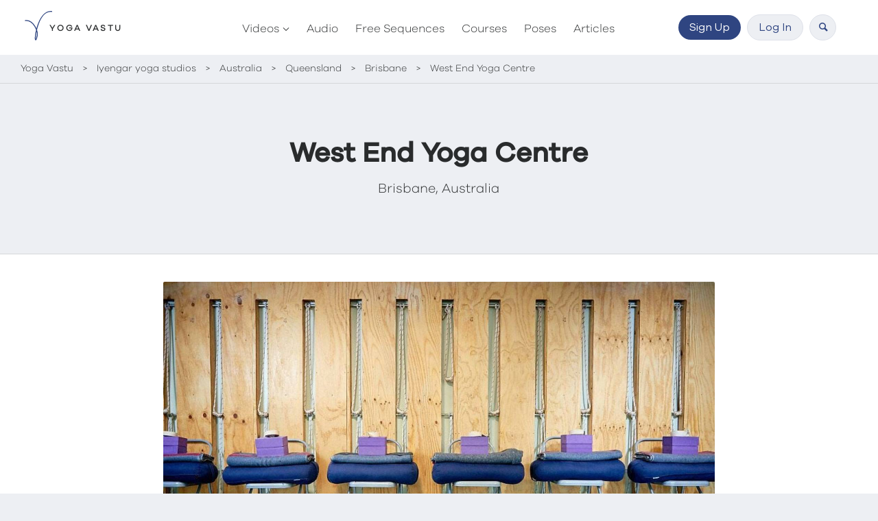

--- FILE ---
content_type: text/html; charset=UTF-8
request_url: https://yogavastu.com/studio/west-end-yoga-centre/
body_size: 12109
content:
<!doctype html>
<html lang="en">
	<head>
		<meta charset="utf-8">
		<title>West End Yoga Centre | Iyengar yoga studio in Brisbane, Australia</title>
		<meta name="viewport" content="width=device-width, initial-scale=1">
		<link rel="apple-touch-icon" sizes="180x180" href="https://media.yogavastu.com/apple-touch-icon.png">
		<link rel="icon" type="image/png" sizes="32x32" href="https://media.yogavastu.com/favicon-32x32.png">
		<link rel="icon" type="image/png" sizes="16x16" href="https://media.yogavastu.com/favicon-16x16.png">
		<link rel="manifest" href="https://media.yogavastu.com/site.webmanifest">
		<link rel="mask-icon" href="https://media.yogavastu.com/safari-pinned-tab.svg" color="#2f4580">
		<meta name="msapplication-TileColor" content="#da532c">
		<meta name="theme-color" content="#ffffff">
		
		<link rel="dns-prefetch" href="//www.google-analytics.com">
		<link rel="dns-prefetch" href="//media.yogavastu.com">
		<link rel="dns-prefetch" href="//js.stripe.com">
		<link rel="dns-prefetch" href="//q.stripe.com">
		<link rel="dns-prefetch" href="//checkout.stripe.com">

		<link rel='dns-prefetch' href='//media.yogavastu.com' /><meta name='robots' content='index, follow, max-image-preview:large, max-snippet:-1, max-video-preview:-1' />

	<meta name="description" content="West End Yoga Centre in Brisbane, Australia is highly recommended by the Yoga Vastu team for an excellent yoga studio practice." />
	<link rel="canonical" href="https://yogavastu.com/studio/west-end-yoga-centre/" />
	<meta property="og:locale" content="en_US" />
	<meta property="og:type" content="article" />
	<meta property="og:title" content="West End Yoga Centre - Yoga Vastu" />
	<meta property="og:description" content="West End Yoga Centre in Brisbane, Australia is highly recommended by the Yoga Vastu team for an excellent yoga studio practice." />
	<meta property="og:url" content="https://yogavastu.com/studio/west-end-yoga-centre/" />
	<meta property="og:site_name" content="Yoga Vastu" />
	<meta property="article:publisher" content="https://www.facebook.com/iyengaryogavastu" />
	<meta property="article:modified_time" content="2019-09-02T12:35:22+00:00" />
	<meta property="og:image" content="https://media.yogavastu.com/wp-content/uploads/2018/10/west-end-yoga-centre-1.jpg" />
	<meta property="og:image:width" content="1000" />
	<meta property="og:image:height" content="633" />
	<meta property="og:image:type" content="image/jpeg" />
	<meta name="twitter:card" content="summary_large_image" />
	<meta name="twitter:label1" content="Est. reading time" />
	<meta name="twitter:data1" content="1 minute" />



<style id='restrict-content-pro-content-upgrade-redirect-style-inline-css' type='text/css'>
.wp-block-restrict-content-pro-content-upgrade-redirect .wp-block-button__width-25 {
  width: calc(25% - 0.5rem);
}
.wp-block-restrict-content-pro-content-upgrade-redirect .wp-block-button__width-25 .wp-block-button__link {
  width: 100%;
}
.wp-block-restrict-content-pro-content-upgrade-redirect .wp-block-button__width-50 {
  width: calc(50% - 0.5rem);
}
.wp-block-restrict-content-pro-content-upgrade-redirect .wp-block-button__width-50 .wp-block-button__link {
  width: 100%;
}
.wp-block-restrict-content-pro-content-upgrade-redirect .wp-block-button__width-75 {
  width: calc(75% - 0.5rem);
}
.wp-block-restrict-content-pro-content-upgrade-redirect .wp-block-button__width-75 .wp-block-button__link {
  width: 100%;
}
.wp-block-restrict-content-pro-content-upgrade-redirect .wp-block-button__width-100 {
  margin-right: 0;
  width: 100%;
}
.wp-block-restrict-content-pro-content-upgrade-redirect .wp-block-button__width-100 .wp-block-button__link {
  width: 100%;
}

/*# sourceMappingURL=style-content-upgrade-redirect.css.map*/
</style>
<link rel='stylesheet' id='main-styles-css' href='https://media.yogavastu.com/wp-content/themes/yogavastu/library/build/css/yogavastu.css?ver=1667298150' type='text/css' media='' />
<script type="57dbc77c109cc5bc4665ae28-text/javascript">
            window._nslDOMReady = function (callback) {
                if ( document.readyState === "complete" || document.readyState === "interactive" ) {
                    callback();
                } else {
                    document.addEventListener( "DOMContentLoaded", callback );
                }
            };
            </script><link rel='shortlink' href='https://yogavastu.com/?p=2836' />

					<script type="57dbc77c109cc5bc4665ae28-text/javascript">
			var lurker = true;
			</script>
		

						<script type="57dbc77c109cc5bc4665ae28-text/javascript">
		setTimeout(function() {
			!function(f,b,e,v,n,t,s)
			{if(f.fbq)return;n=f.fbq=function(){n.callMethod?
			n.callMethod.apply(n,arguments):n.queue.push(arguments)};
			if(!f._fbq)f._fbq=n;n.push=n;n.loaded=!0;n.version='2.0';
			n.queue=[];t=b.createElement(e);t.async=!0;
			t.src=v;s=b.getElementsByTagName(e)[0];
			s.parentNode.insertBefore(t,s)}(window, document,'script',
			'https://connect.facebook.net/en_US/fbevents.js');
			fbq('init', '775093699805862');
			fbq('track', 'PageView');
		}, 2000);
		</script>
		<noscript><img height="1" width="1" style="display:none" src="https://www.facebook.com/tr?id=775093699805862&ev=PageView&noscript=1"></noscript>
				
		
				<script type="57dbc77c109cc5bc4665ae28-text/javascript">
		var dimensionValue = 'Lurker';
		(function(i,s,o,g,r,a,m){i['GoogleAnalyticsObject']=r;i[r]=i[r]||function(){
			(i[r].q=i[r].q||[]).push(arguments)},i[r].l=1*new Date();a=s.createElement(o),
			m=s.getElementsByTagName(o)[0];a.async=1;a.src=g;m.parentNode.insertBefore(a,m)
		})(window,document,'script','https://www.google-analytics.com/analytics.js','ga');
	  ga('create', 'UA-99065583-1', 'auto');
	  ga('set', 'dimension1', dimensionValue);
		ga('require', 'displayfeatures');
	  ga('require', 'GTM-PKP6Z4P');
	  ga('send', 'pageview');
				</script>
		
		
		
						<script type="application/ld+json">
			{
				"@context": "http://schema.org",
				"@type":"Organization",
				"name": "Yoga Vastu",
				"description": "Yoga Vastu is an online Iyengar Yoga platform created and facilitated by Pixie Lillas.",
				"image": "https://media.yogavastu.com/wp-content/uploads/2019/01/yv-logo-blue.jpg",
				"logo": "https://media.yogavastu.com/wp-content/uploads/2019/01/yv-logo-blue.jpg",
				"url": "https://yogavastu.com",
				"founder": "Pixie Lillas",
				"foundingDate": "2018",
				"sameAs":["https://www.instagram.com/yogavastu/","https://www.facebook.com/iyengaryogavastu/"],
				"aggregateRating":{
					"@type":"AggregateRating",
					"ratingValue":"9.5",
					"bestRating":"10",
					"reviewCount":"309"
				}
			}
		</script>
		

		
		<script type="57dbc77c109cc5bc4665ae28-text/javascript">
		var ajax_path = 'https://media.yogavastu.com/wp-content/themes/yogavastu/ajax/';
		</script>

	</head>

	<body class="studio-template-default single single-studio postid-2836">
		<a class="btn btn-primary skip-main" href="#content">Skip to main content</a>
		<header class="header">
			<div class="container-fluid">
				<div class="row">
					<a href="https://yogavastu.com" class="logo">
						<svg version="1.1" xmlns="http://www.w3.org/2000/svg" xmlns:xlink="http://www.w3.org/1999/xlink" x="0px" y="0px"
	 viewBox="0 0 198 189" style="enable-background:new 0 0 198 189;" xml:space="preserve">
<style type="text/css">
	.st0{fill:none;stroke:#2f4581;stroke-width:5;stroke-miterlimit:10;}
</style>
<path class="st0" d="M24.567,64.256c41.725-6.419,81.868,55.633,63.401,100.568S88.96,1.133,174.984,13.972"/>
</svg>
						<span>Yoga Vastu</span>
					</a>
					<div class="header__mob-toggle">
						<div class="icon icon__toggle">
							<div class="icon__toggle-line-1"></div>
							<div class="icon__toggle-line-2"></div>
							<div class="icon__toggle-line-3"></div>
						</div>
					</div>
					<div class="header__nav">
						<div class="header__nav-wrapper">
							<div class="mobile header__nav-select">
								<div data-nav="Navigation" class="active">Navigation</div>
								<div data-nav="Account" class="">My account</div>
							</div>
															<div class="header__account">
																			<a class="btn btn-primary mp-btn--sign-up" href="/sign-up/">Sign Up</a>
																		<button aria-label="Click to log in to Yoga Vastu" class="btn btn-secondary mp-btn--login" data-toggle="modal" data-target="#loginModal">Log In</button>
																			<button aria-label="Click to search Yoga Vastu" class="btn btn-secondary btn-search"><i class="icon-font icon-font-search"></i></button>
																	</div>
								<ul id="menu-main-navigation" class="nav active ga-nav--default"><li  class="dropdown menu-item menu-item-type-post_type menu-item-object-page menu-item-has-children"><a class="ga-nav-link--default" href="https://yogavastu.com/videos/">Videos<b class="caret"></b></a>
<ul class="dropdown-menu">
	<li  class="menu-item menu-item-type-post_type menu-item-object-page"><a class="ga-nav-link--default" href="https://yogavastu.com/videos/poses/">Poses</a></li>
	<li  class="menu-item menu-item-type-post_type menu-item-object-page"><a class="ga-nav-link--default" href="https://yogavastu.com/videos/sequences/">Classes</a></li>
	<li  class="menu-item menu-item-type-post_type menu-item-object-page"><a class="ga-nav-link--default" href="https://yogavastu.com/videos/live-classes/">Live classes</a></li>
	<li  class="menu-item menu-item-type-post_type menu-item-object-page"><a class="ga-nav-link--default" href="https://yogavastu.com/videos/backbend-asanas/">Backbend Asanas</a></li>
	<li  class="menu-item menu-item-type-post_type menu-item-object-page"><a class="ga-nav-link--default" href="https://yogavastu.com/videos/standing-asanas/">Standing Asanas</a></li>
	<li  class="menu-item menu-item-type-post_type menu-item-object-page"><a class="ga-nav-link--default" href="https://yogavastu.com/videos/pranayama-restorative-asanas/">Pranayama Asanas</a></li>
	<li  class="menu-item menu-item-type-post_type menu-item-object-page"><a class="ga-nav-link--default" href="https://yogavastu.com/videos/balancing-asanas/">Balancing Asanas</a></li>
	<li  class="menu-item menu-item-type-post_type menu-item-object-page"><a class="ga-nav-link--default" href="https://yogavastu.com/videos/inversion-asanas/">Inversion Asanas</a></li>
	<li  class="menu-item menu-item-type-post_type menu-item-object-page"><a class="ga-nav-link--default" href="https://yogavastu.com/videos/sitting-forward-bend-asanas/">Sitting &#038; forward bend asanas</a></li>
	<li  class="menu-item menu-item-type-post_type menu-item-object-page"><a class="ga-nav-link--default" href="https://yogavastu.com/videos/miscellaneous-asanas/">Miscellaneous Asanas</a></li>
</ul>
</li>
<li  class="menu-item menu-item-type-post_type menu-item-object-page"><a class="ga-nav-link--default" href="https://yogavastu.com/audio/">Audio</a></li>
<li  class="menu-item menu-item-type-post_type menu-item-object-page"><a class="ga-nav-link--default" href="https://yogavastu.com/sequences/">Free Sequences</a></li>
<li  class="menu-item menu-item-type-post_type menu-item-object-page"><a class="ga-nav-link--default" href="https://yogavastu.com/collections/">Courses</a></li>
<li  class="menu-item menu-item-type-post_type menu-item-object-page"><a class="ga-nav-link--default" href="https://yogavastu.com/poses/">Poses</a></li>
<li  class="menu-item menu-item-type-post_type menu-item-object-page"><a class="ga-nav-link--default" href="https://yogavastu.com/articles/">Articles</a></li>
</ul>								<div class="header__socmed center mobile margin-top--sm padding-bottom">
									Follow us on &nbsp;&nbsp;
									<a aria-label="Click to go to the Yoga Vastu Facebook page" rel="noreferrer" href="https://tinyurl.com/yamgf8rv" target="_blank" class="btn btn-secondary btn-socmed" rel="nofollow"><i class="icon-font icon-font-f"></i></a>
									<a aria-label="Click to go to the Yoga Vastu Instagram page" rel="noreferrer" href="https://tinyurl.com/yc7znszn" target="_blank" class="btn btn-secondary btn-socmed" rel="nofollow"><i class="icon-font icon-font-i"></i></a>
								</div>
													</div>
					</div>
				</div>
			</div>
		</header>
		<div class="searchbar searchbar-panel">
			<div class="container-fluid">
									<div class="searchbar__wrapper">
						<i class="icon-font icon-font-search"></i>
						<form data-sf-form-id='3714' data-is-rtl='0' data-maintain-state='' data-results-url='https://yogavastu.com/search/' data-ajax-url='https://yogavastu.com/?sfid=3714&amp;sf_action=get_data&amp;sf_data=results' data-ajax-form-url='https://yogavastu.com/?sfid=3714&amp;sf_action=get_data&amp;sf_data=form' data-display-result-method='shortcode' data-use-history-api='1' data-template-loaded='0' data-lang-code='en' data-ajax='1' data-ajax-data-type='json' data-ajax-links-selector='.pagination a' data-ajax-target='#search-filter-results-3714' data-ajax-pagination-type='normal' data-update-ajax-url='1' data-only-results-ajax='1' data-scroll-to-pos='results' data-scroll-on-action='all' data-init-paged='1' data-auto-update='1' action='https://yogavastu.com/search/' method='post' class='searchandfilter' id='search-filter-form-3714' autocomplete='off' data-instance-count='1'><ul><li class="sf-field-search" data-sf-field-name="search" data-sf-field-type="search" data-sf-field-input-type="">		<label><input placeholder="Search …" name="_sf_search[]" class="sf-input-text" type="text" value="" title=""></label>		</li><li class="sf-field-post_type" data-sf-field-name="_sf_post_type" data-sf-field-type="post_type" data-sf-field-input-type="checkbox"><h4>Type</h4>		<ul class="">
			
			<li class="sf-level-0 " data-sf-depth="0"><input  class="sf-input-checkbox" type="checkbox" value="page" name="_sf_post_type[]" id="sf-input-e0aa8a252e8fa0e44d6f44212c3e71ab"><label class="sf-label-checkbox" for="sf-input-e0aa8a252e8fa0e44d6f44212c3e71ab">Pages</label></li><li class="sf-level-0 " data-sf-depth="0"><input  class="sf-input-checkbox" type="checkbox" value="articles" name="_sf_post_type[]" id="sf-input-4668f3b0941c1a9d6aee05654b386946"><label class="sf-label-checkbox" for="sf-input-4668f3b0941c1a9d6aee05654b386946">Articles</label></li><li class="sf-level-0 " data-sf-depth="0"><input  class="sf-input-checkbox" type="checkbox" value="pose" name="_sf_post_type[]" id="sf-input-b794f1f24abe71d5e737d44aecab2913"><label class="sf-label-checkbox" for="sf-input-b794f1f24abe71d5e737d44aecab2913">Pose</label></li><li class="sf-level-0 " data-sf-depth="0"><input  class="sf-input-checkbox" type="checkbox" value="sequence" name="_sf_post_type[]" id="sf-input-1b0ee007934e5ae17cab37b65c713bb7"><label class="sf-label-checkbox" for="sf-input-1b0ee007934e5ae17cab37b65c713bb7">Sequence</label></li><li class="sf-level-0 " data-sf-depth="0"><input  class="sf-input-checkbox" type="checkbox" value="video" name="_sf_post_type[]" id="sf-input-f5161a3ea5c9ddaf719cd76f6f2108e6"><label class="sf-label-checkbox" for="sf-input-f5161a3ea5c9ddaf719cd76f6f2108e6">Video</label></li><li class="sf-level-0 " data-sf-depth="0"><input  class="sf-input-checkbox" type="checkbox" value="audio" name="_sf_post_type[]" id="sf-input-88d34e51c92272522d9b6f95723309b9"><label class="sf-label-checkbox" for="sf-input-88d34e51c92272522d9b6f95723309b9">Audio</label></li><li class="sf-level-0 " data-sf-depth="0"><input  class="sf-input-checkbox" type="checkbox" value="teacher" name="_sf_post_type[]" id="sf-input-bfc04c541d282d441a293df8441055bd"><label class="sf-label-checkbox" for="sf-input-bfc04c541d282d441a293df8441055bd">Teacher</label></li><li class="sf-level-0 " data-sf-depth="0"><input  class="sf-input-checkbox" type="checkbox" value="workshop" name="_sf_post_type[]" id="sf-input-95a4f2fe64322b6284719f434e6484ca"><label class="sf-label-checkbox" for="sf-input-95a4f2fe64322b6284719f434e6484ca">Workshop</label></li><li class="sf-level-0 " data-sf-depth="0"><input  class="sf-input-checkbox" type="checkbox" value="studio" name="_sf_post_type[]" id="sf-input-63f8903f9a17f341ddbc932f21a2b30e"><label class="sf-label-checkbox" for="sf-input-63f8903f9a17f341ddbc932f21a2b30e">Studio</label></li>		</ul>
		</li></ul></form>					</div>
					<div class="searchbar__info">Enter a search term and click enter to search.</div>
							</div>
		</div>
		<main class="content-wrapper landing">

							<div class="breadcrumbs">
					<div class="container-fluid" itemscope itemtype="http://schema.org/BreadcrumbList">
						<div class="row breadcrumbs__list">
							<div class="col-12">
								<!-- Breadcrumb NavXT 7.2.0 -->
<span itemprop="itemListElement" itemscope itemtype="http://schema.org/ListItem"><a itemprop="item" typeof="WebPage" title="Go to Yoga Vastu." href="https://yogavastu.com" class="home"><span itemprop="name">Yoga Vastu</span></a><meta itemprop="position" content="1"></span> &gt; <span itemprop="itemListElement" itemscope itemtype="http://schema.org/ListItem"><a itemprop="item" typeof="WebPage" title="Go to Find a yoga studio in your local area." href="https://yogavastu.com/studios/" class="studio-root post post-studio"><span itemprop="name">Iyengar yoga studios</span></a><meta itemprop="position" content="2"></span> &gt; <span property="itemListElement" typeof="ListItem"><a property="item" typeof="WebPage" title="Go to the Australia Studio location archives." href="https://yogavastu.com/studios/australia/" class="taxonomy studios"><span property="name">Australia</span></a><meta property="position" content="3"></span> &gt; <span property="itemListElement" typeof="ListItem"><a property="item" typeof="WebPage" title="Go to the Queensland Studio location archives." href="https://yogavastu.com/studios/queensland/" class="taxonomy studios"><span property="name">Queensland</span></a><meta property="position" content="4"></span> &gt; <span property="itemListElement" typeof="ListItem"><a property="item" typeof="WebPage" title="Go to the Brisbane Studio location archives." href="https://yogavastu.com/studios/brisbane/" class="taxonomy studios"><span property="name">Brisbane</span></a><meta property="position" content="5"></span> &gt; <span property="itemListElement" typeof="ListItem"><span property="name">West End Yoga Centre</span><meta property="position" content="6"></span>							</div>
						</div>
					</div>
				</div>
			
			<div class="banner">
				<button aria-label="Click to close banner" type="button" class="btn-close"><div class="icon icon__close"><div class="icon__close-line-1"></div><div class="icon__close-line-2"></div></div></button>
				<div class="banner__message container-fluid">
				</div>
			</div>

	
		
  <article itemscope itemtype="https://schema.org/BlogPosting" class="article studio margin-bottom-lg">
    <div class="hero">
      <div class="hero__inner">
        <h1>West End Yoga Centre</h1>
        <p>Brisbane, Australia</p>
      </div>
    </div>

    <div class="container-fluid margin-bottom" id="content">
      <div class="row">
        <div class="col-md-8 push-md-2">
                      <figure class="article__image margin-top--reset">
              <img src="https://media.yogavastu.com/wp-content/uploads/2018/10/west-end-yoga-centre-1-1600x1000.jpg" class="attachment-feature-rectangle size-feature-rectangle wp-post-image" alt="Studio image of: West End Yoga Centre" decoding="async" srcset="https://media.yogavastu.com/wp-content/uploads/2018/10/west-end-yoga-centre-1-1600x1000.jpg 1600w, https://media.yogavastu.com/wp-content/uploads/2018/10/west-end-yoga-centre-1-800x500.jpg 800w, https://media.yogavastu.com/wp-content/uploads/2018/10/west-end-yoga-centre-1-400x250.jpg 400w, https://media.yogavastu.com/wp-content/uploads/2018/10/west-end-yoga-centre-1-60x38.jpg 60w" sizes="(max-width: 1600px) 100vw, 1600px" />                          </figure>
          
          <div class="article__content">
            <p>West End Yoga Centre opened in May 2014 by Jamie Denham. WEYC, as it is becoming fondly known, has slowly grown to encapsulate a beautiful community of beginners and experienced yoga practitioners. It is a hub for yoga teachers to learn key alignment and teaching techniques, and a place that has seen lives transformed by the hard work and dedication of its students. </p>
<p>It is a unique space with a light hearted feel, but a serious work ethic. All teachers at the studio are qualified in assisting you no matter what your aliment, age or ability. It is complete with authentic Iyengar rope walls and equipment to help and assist each student with the opportunity to fully express and experience postures that no other Brisbane yoga studio has the ability to show.</p>
<p>The community at WEYC is as unique as the surrounding suburb of West End with its endless supply of coffee and food. Come and play on a Saturday morning in either a beginner or Level 1 or Level 2 class. Follow up your practice with coffee with your teacher and peers before heading of to the infamous Davies street markets. What you’ll love and find at West End yoga centre is more then just a yoga class, you’ll get an experience of discovery and exploration into yoga, the body, the mind and the search for true self awareness and connection.</p>
          </div>

          <div class="row studio-info margin-top margin-bottom--lg">
                          <div class="col-md-6 studio-info__block">
                <div class="studio-info__icon">
                  <i class="icon icon-font-link"></i>
                </div>
                <div class="studio-info__text">
                  <h5>Website</h5>
                  <p><a target="_blank" rel="nofollow" href="https://westendyogacentre.com.au/">westendyogacentre.com.au</a></p>
                </div>
              </div>
                                      <div class="col-md-6 studio-info__block">
                <div class="studio-info__icon">
                  <i class="icon icon-font-phone"></i>
                </div>
                <div class="studio-info__text">
                  <h5>Phone</h5>
                  <p>0432 063 094</p>
                </div>
              </div>
                                      <div class="col-md-6 studio-info__block">
                <div class="studio-info__icon">
                  <i class="icon icon-font-location"></i>
                </div>
                <div class="studio-info__text">
                  <h5>Address</h5>
                  <p>9 Browning Street<br>West End, QLD, 4101<br>
                    Australia</p>
                </div>
              </div>
                        
          </div>

                      <h2>Teachers</h2>
            <div class="row studio__teachers margin-top">
                              <div class="col-md-4 margin-bottom">
                  <div class="studio__teacher">
                    <div class="studio__teacher-photo">
                            	                 <img src="https://media.yogavastu.com/wp-content/uploads/2018/10/jamie-denham-400x400.jpg" alt="Jamie Denham">
                                            </div>
                     <div class="studio__teacher-name">
                       Jamie Denham                     </div>
                   </div>
                 </div>
                              <div class="col-md-4 margin-bottom">
                  <div class="studio__teacher">
                    <div class="studio__teacher-photo">
                            	                 <img src="https://media.yogavastu.com/wp-content/uploads/2018/10/simon-morocco-400x400.jpg" alt="Simon Morocco">
                                            </div>
                     <div class="studio__teacher-name">
                       Simon Morocco                     </div>
                   </div>
                 </div>
                          </div>
          
        </div>
      </div>
    </div>

    <div class="studio__map">
      <iframe src="https://www.google.com/maps/embed?pb=!1m14!1m8!1m3!1d14158.85572807533!2d153.0131459!3d-27.478164!3m2!1i1024!2i768!4f13.1!3m3!1m2!1s0x0%3A0x989b063ea8a9df97!2sWest+End+Yoga+Centre!5e0!3m2!1sen!2sau!4v1539733736003" width="600" height="450" frameborder="0" style="border:0" allowfullscreen></iframe>
    </div>

  </article>


	
		</main>

		<footer>
							<div class="footer-newsletter">
					<div class="container-fluid">
						<div class="h3 center">Subscribe to our newsletter</div>
<p>Get a digest of new sequences and articles each month</p>
						<form class="mailchimp-form mailchimp-subscribe row">
							<div class="col-md-6 push-md-3">
								<div class="custom-input--text">
									<input type="email" autocomplete="off" autocapitalize="off" spellcheck="false" id="mc-email">
									<label for="mc-email">Email address</label>
								</div>
								<div class="center margin-top--sm">
			        		<input type="submit" class="btn btn-lg btn-primary mp-btn--newsletter" name="submit" value="Subscribe">
								</div>
							</div>
						</form>
						<div class="mailchimp-form__response"></div>
					</div>
				</div>
			
												<div class="footer-nav">
									<div class="container-fluid">
						<div class="row">
							<div class="col-lg-10 push-lg-1">
								<nav class="row">
																			<div class="col-sm-4 col-md-2 footer-nav__section">
											<div class="footer-nav__heading">Company</div>
											<div><a href="/about/">About</a></div>
											<div><a href="/teachers/">Teachers</a></div>
											<div><a href="/pricing/">Pricing</a></div>
										</div>
										<div class="col-sm-4 col-md-2 footer-nav__section">
											<div class="footer-nav__heading">News</div>
											<div><a aria-label="Click to go to the Yoga Vastu Instagram page" rel="noreferrer" href="https://tinyurl.com/yc7znszn" target="_blank" rel="nofollow">Instagram</a></div>
											<div><a aria-label="Click to go to the Yoga Vastu Facebook page" rel="noreferrer" href="https://tinyurl.com/yamgf8rv" target="_blank" rel="nofollow">Facebook</a></div>
											<div><a aria-label="Click to go to the Yoga Vastu Newsletter signup" rel="noreferrer" target="_blank" href="https://yogavastu.us15.list-manage.com/subscribe/post?u=9ff90b2668c65be652dfc6a0a&amp;id=4570e8139e">Newsletter</a></div>
										</div>
																		<div class="col-sm-4 col-md-2 footer-nav__section">
										<div class="footer-nav__heading">Support</div>
										<div><a href="/contact/">Contact</a></div>
																				<div><a href="/sitemap/">Sitemap</a></div>
									</div>
																		<div class="col-sm-12 col-md-6 footer-nav__section footer-nav__section--content">
										<div class="footer-nav__heading">Content</div>
										<div class="row">
											<div class="col-sm-4">
												<div><a href="/videos/">Videos</a></div>
												<div><a href="/audio/">Audio</a></div>
												<div><a href="/sequences/">Sequences</a></div>
											</div>
											<div class="col-sm-4">
												<div><a href="/poses/">Pose library</a></div>
												<div><a href="/collections/">Courses</a></div>
												<div><a href="/articles/">Articles</a></div>
											</div>
											<div class="col-sm-4">
												<div><a href="/studios/">Studio finder</a></div>
												<div><a href="/stores/">Store finder</a></div>
											</div>
										</div>
									</div>
								</div>
							</nav>
						</div>

						<div class="row footer-nav__copyright">

							<div class="col-lg-10 push-lg-1">

								<div class="row">
									<div class="col-md-4">
										&copy; Yoga Vastu 2026									</div>
									<div class="col-md-4 center">
										Created in Sydney, Australia
									</div>
									<div class="col-md-4 align-right">
																					<div><a href="/terms-of-service/">Terms of service</a> · <a href="/privacy-policy/">Privacy policy</a></div>
																			</div>
								</div>
							</div>
						</div>

					</div>
				</div>
			
		</footer>

									<div class="modal" id="loginModal" tabindex="-1" role="dialog" aria-hidden="true">
			  <div class="modal-dialog" role="document">
			    <div class="modal-content">
			      <div class="modal-header">
			        <h5 class="modal-title">Log in to your account</h5>
			        <button type="button" class="btn-close" data-dismiss="modal" aria-label="Close">
								<div class="icon icon__close">
									<div class="icon__close-line-1"></div>
									<div class="icon__close-line-2"></div>
								</div>
			        </button>
			      </div>
						<div class="login-wrap">
							<div class="login-wrap__loader">
								<div class="loader"></div>
								<div class="loader__status"></div>
							</div>
															<div class="margin-bottom--sm wp-social social modal-body">
									<div class="social-list">Connect with</div>
									<a href="https://yogavastu.com/wp-login.php?loginSocial=facebook" data-plugin="nsl" data-action="connect" data-redirect="current" data-provider="facebook" data-popupwidth="475" data-popupheight="175">
										<svg class="svgIcon-use" style="width: 34px; height: 34px; transform: scale(2) translate(12px, 12px);"><path style="fill: #4469B0;" d="M20.292 4H4.709A.709.709 0 0 0 4 4.708v15.584c0 .391.317.708.709.708h8.323v-6.375h-2.125v-2.656h2.125V9.844c0-2.196 1.39-3.276 3.348-3.276.938 0 1.745.07 1.98.1v2.295h-1.358c-1.066 0-1.314.507-1.314 1.25v1.756h2.656l-.531 2.656h-2.125L15.73 21h4.562a.708.708 0 0 0 .708-.708V4.708A.708.708 0 0 0 20.292 4" fill-rule="evenodd"></path></svg>
									</a>
									<a href="https://yogavastu.com/wp-login.php?loginSocial=google" data-plugin="nsl" data-action="connect" data-redirect="current" data-provider="google" data-popupwidth="600" data-popupheight="600">
										<svg class="svgIcon-use" style="width: 34px; height: 34px; transform: scale(2) translate(12px, 12px);"><g fill="none" fill-rule="evenodd"><path d="M20.66 12.693c0-.603-.054-1.182-.155-1.738H12.5v3.287h4.575a3.91 3.91 0 0 1-1.697 2.566v2.133h2.747c1.608-1.48 2.535-3.65 2.535-6.24z" fill="#4285F4"></path><path d="M12.5 21c2.295 0 4.22-.76 5.625-2.06l-2.747-2.132c-.76.51-1.734.81-2.878.81-2.214 0-4.088-1.494-4.756-3.503h-2.84v2.202A8.498 8.498 0 0 0 12.5 21z" fill="#34A853"></path><path d="M7.744 14.115c-.17-.51-.267-1.055-.267-1.615s.097-1.105.267-1.615V8.683h-2.84A8.488 8.488 0 0 0 4 12.5c0 1.372.328 2.67.904 3.817l2.84-2.202z" fill="#FBBC05"></path><path d="M12.5 7.38c1.248 0 2.368.43 3.25 1.272l2.437-2.438C16.715 4.842 14.79 4 12.5 4a8.497 8.497 0 0 0-7.596 4.683l2.84 2.202c.668-2.01 2.542-3.504 4.756-3.504z" fill="#EA4335"></path></g></svg>
									</a>
								</div>
															<div class="lwa lwa-default">  	<form class="lwa-form" action="https://yogavastu.com/wp-login.php" method="post">
			<div class="modal-body">
				Or log in with your email
				<div class="lwa-username-input custom-input--text">
					<input type="text" name="log" id="log" autocomplete="username" autocorrect="off" autocapitalize="off" spellcheck="false">
					<label for="log">Username or email</label>
				</div>
				<div class="lwa-password-input custom-input--text">
					<input type="password" name="pwd" id="pwd" autocomplete="current-password">
					<label for="pwd">Password</label>
				</div>
				<div>
					<input id="remMe" name="rememberme" checked="checked" type="checkbox" class="lwa-rememberme custom-input--checkbox" value="forever">
					<label for="remMe" class="custom-input--checkbox__label">Remember Me</label>
				</div>
				<div class="lwa-status"></div>
			</div>
			<div class="modal-footer">
				<input class="btn btn-primary" type="submit" name="wp-submit" id="lwa_wp-submit" value="Log In" tabindex="100">
				<input type="hidden" name="lwa_profile_link" value="">
				<input type="hidden" name="login-with-ajax" value="login">
								<div class="forgotten-password">
					<span>Forgotten password?</span>
				</div>
			</div>
		</form>

			    <form class="lwa-remember" action="https://yogavastu.com/wp-login.php?action=lostpassword" method="post" style="display:none;">
	      <div class="modal-body">
					<p style="margin-top: 20px">Please enter your username or email to reset your password. <strong>A reset password link will be emailed to you.</strong>.</p>
					<div class="lwa-remember-email custom-input--text">
												<input type="text" name="user_login" class="lwa-user-remember">
						<label for="user_login">Username or email</label>
											</div>
	      	<div class="lwa-status"></div>
				</div>
				<div class="modal-footer">
					<div class="lwa-remember-buttons">
						<a href="#" class="lwa-links-remember-cancel btn btn-secondary">Cancel</a>
						<input type="submit" value="Reset password" class="lwa-button-remember btn btn-primary">
						<input type="hidden" name="login-with-ajax" value="remember">
					</div>
				</div>
	    </form>
    	</div>
						</div>
			    </div>
			  </div>
			</div>
		

				<div class="modal modal--promo" id="suModal" tabindex="-1" role="dialog" aria-hidden="true">
			<div class="modal-dialog" role="document">
				<div class="modal-content align-left">
					<button type="button" class="btn-close btn-close--white" data-dismiss="modal" aria-label="Close">
						<div class="icon icon__close">
							<div class="icon__close-line-1"></div>
							<div class="icon__close-line-2"></div>
						</div>
					</button>
					<div class="su__body"></div>
				</div>
			</div>
		</div>
		
		
							<div class="modal modal--promo" id="promoModal" tabindex="-1" role="dialog" aria-hidden="true">
			  <div class="modal-dialog" role="document">
			    <div class="modal-content">
						<button type="button" class="btn-close btn-close--white" data-dismiss="modal" aria-label="Close">
							<div class="icon icon__close">
								<div class="icon__close-line-1"></div>
								<div class="icon__close-line-2"></div>
							</div>
						</button>
						<h3>Like the content?</h3>
						<p>Sign up for a free 14 day trial today!</p>
						<p>Get access to all of our premium videos, audio and sequences. Personalise your yoga plan. Created by our expert Iyengar yoga teachers.</p>
						<p><a class="btn btn-ghost" href="/sign-up/">Sign up now!</a></p>
			    </div>
			  </div>
			</div>
		
				
							<div class="modal modal--promo modal--pw" id="registerModal" tabindex="-1" role="dialog" aria-hidden="true">
			  <div class="modal-dialog" role="document">
					<button type="button" class="btn-close btn-close--white" data-dismiss="modal" aria-label="Close">
						<div class="icon icon__close">
							<div class="icon__close-line-1"></div>
							<div class="icon__close-line-2"></div>
						</div>
					</button>
					<div class="modal-img">
						<img width="500" height="309" class="io-load" src="[data-uri]" alt="Pixie Lillas performing a standing pose in Iyengar Yoga"
						data-src="https://media.yogavastu.com/wp-content/uploads/2018/10/pixie-pose-scaled-1.jpeg">
						<svg id="Layer_1" data-name="Layer 1" xmlns="http://www.w3.org/2000/svg" viewBox="0 0 1000 70">
						  <defs>
						    <style>
						      .cls-1 {
						        fill: #dfeaf2;
						      }
						    </style>
						  </defs>
						  <path class="cls-1" d="M1000,119H0V62.4c-863.54-68.74,745.3-95.6,1000,0Z"/>
						</svg>
					</div>
			    <div class="modal-content">
						<div class="modal-message align-left">
							<h5 class="modal-title">Log in or subscribe to access this content</h5>
							<div class="margin-top--sm">
								<p>Get access to all of our premium videos, audio and sequences. Sign up for a <strong>free 14 day trial</strong> today!</p>
								<p><a class="btn btn-primary" href="/sign-up/">Start a 2-week free trial</a><button class="btn btn-secondary mp-btn--login" data-dismiss="modal" data-toggle="modal" data-target="#loginModal">Log In</button></p>
							</div>
													</div>
			    </div>
			  </div>
			</div>
		
		
		
		<div class="modal modal--promo" id="promoHelp" tabindex="-1" role="dialog" aria-hidden="true">
		  <div class="modal-dialog" role="document">
		    <div class="modal-content">
					<button type="button" class="btn-close btn-close--white" data-dismiss="modal" aria-label="Close">
						<div class="icon icon__close">
							<div class="icon__close-line-1"></div>
							<div class="icon__close-line-2"></div>
						</div>
					</button>
					<h3>Need assistance?</h3>
					<p>Click on the chat button on the bottom right of the screen to talk to one of our staff. Depending on your timezone, we're not always able to respond to you immediately, so please be patient and we will respond as soon as we can!</p>
		    </div>
		  </div>
		</div>

		
		

				<script type="57dbc77c109cc5bc4665ae28-text/javascript">
		/* <![CDATA[ */
		var affwp_scripts = {"ajaxurl":"https:\/\/yogavastu.com\/wp-admin\/admin-ajax.php"};
		var affwp_debug_vars = {"integrations":{"rcp":"Restrict Content Pro"},"version":"2.2.6","currency":"AUD"};
		var newsletterSuccessMsg = "Thank you. You are now signed up to receive the occasional newsletter. ";
		var newsletterErrorMsg = "We are unable to sign up to the newsletter. Please disable AdBlock or Disconnect plugin on your browser and try again. ";
		/* ]]> */
		</script>

				<script type="57dbc77c109cc5bc4665ae28-text/javascript">
		var AFFWP = AFFWP || {};
		AFFWP.referral_var = 'ref';
		AFFWP.expiration = 30;
		AFFWP.debug = 0;


		AFFWP.referral_credit_last = 1;
		</script>
<script type="57dbc77c109cc5bc4665ae28-text/javascript" id='rocket-browser-checker-js-after'>
"use strict";var _createClass=function(){function defineProperties(target,props){for(var i=0;i<props.length;i++){var descriptor=props[i];descriptor.enumerable=descriptor.enumerable||!1,descriptor.configurable=!0,"value"in descriptor&&(descriptor.writable=!0),Object.defineProperty(target,descriptor.key,descriptor)}}return function(Constructor,protoProps,staticProps){return protoProps&&defineProperties(Constructor.prototype,protoProps),staticProps&&defineProperties(Constructor,staticProps),Constructor}}();function _classCallCheck(instance,Constructor){if(!(instance instanceof Constructor))throw new TypeError("Cannot call a class as a function")}var RocketBrowserCompatibilityChecker=function(){function RocketBrowserCompatibilityChecker(options){_classCallCheck(this,RocketBrowserCompatibilityChecker),this.passiveSupported=!1,this._checkPassiveOption(this),this.options=!!this.passiveSupported&&options}return _createClass(RocketBrowserCompatibilityChecker,[{key:"_checkPassiveOption",value:function(self){try{var options={get passive(){return!(self.passiveSupported=!0)}};window.addEventListener("test",null,options),window.removeEventListener("test",null,options)}catch(err){self.passiveSupported=!1}}},{key:"initRequestIdleCallback",value:function(){!1 in window&&(window.requestIdleCallback=function(cb){var start=Date.now();return setTimeout(function(){cb({didTimeout:!1,timeRemaining:function(){return Math.max(0,50-(Date.now()-start))}})},1)}),!1 in window&&(window.cancelIdleCallback=function(id){return clearTimeout(id)})}},{key:"isDataSaverModeOn",value:function(){return"connection"in navigator&&!0===navigator.connection.saveData}},{key:"supportsLinkPrefetch",value:function(){var elem=document.createElement("link");return elem.relList&&elem.relList.supports&&elem.relList.supports("prefetch")&&window.IntersectionObserver&&"isIntersecting"in IntersectionObserverEntry.prototype}},{key:"isSlowConnection",value:function(){return"connection"in navigator&&"effectiveType"in navigator.connection&&("2g"===navigator.connection.effectiveType||"slow-2g"===navigator.connection.effectiveType)}}]),RocketBrowserCompatibilityChecker}();
</script>
<script type="57dbc77c109cc5bc4665ae28-text/javascript" id='rocket-preload-links-js-extra'>
/* <![CDATA[ */
var RocketPreloadLinksConfig = {"excludeUris":"\/sign-up\/|\/registration-successful\/|\/(?:.+\/)?feed(?:\/(?:.+\/?)?)?$|\/(?:.+\/)?embed\/|\/(index\\.php\/)?wp\\-json(\/.*|$)|\/wp-admin\/|\/logout\/|\/wp-login.php|\/refer\/|\/go\/|\/recommend\/|\/recommends\/","usesTrailingSlash":"1","imageExt":"jpg|jpeg|gif|png|tiff|bmp|webp|avif","fileExt":"jpg|jpeg|gif|png|tiff|bmp|webp|avif|php|pdf|html|htm","siteUrl":"https:\/\/yogavastu.com","onHoverDelay":"100","rateThrottle":"3"};
/* ]]> */
</script>
<script type="57dbc77c109cc5bc4665ae28-text/javascript" id='rocket-preload-links-js-after'>
(function() {
"use strict";var r="function"==typeof Symbol&&"symbol"==typeof Symbol.iterator?function(e){return typeof e}:function(e){return e&&"function"==typeof Symbol&&e.constructor===Symbol&&e!==Symbol.prototype?"symbol":typeof e},e=function(){function i(e,t){for(var n=0;n<t.length;n++){var i=t[n];i.enumerable=i.enumerable||!1,i.configurable=!0,"value"in i&&(i.writable=!0),Object.defineProperty(e,i.key,i)}}return function(e,t,n){return t&&i(e.prototype,t),n&&i(e,n),e}}();function i(e,t){if(!(e instanceof t))throw new TypeError("Cannot call a class as a function")}var t=function(){function n(e,t){i(this,n),this.browser=e,this.config=t,this.options=this.browser.options,this.prefetched=new Set,this.eventTime=null,this.threshold=1111,this.numOnHover=0}return e(n,[{key:"init",value:function(){!this.browser.supportsLinkPrefetch()||this.browser.isDataSaverModeOn()||this.browser.isSlowConnection()||(this.regex={excludeUris:RegExp(this.config.excludeUris,"i"),images:RegExp(".("+this.config.imageExt+")$","i"),fileExt:RegExp(".("+this.config.fileExt+")$","i")},this._initListeners(this))}},{key:"_initListeners",value:function(e){-1<this.config.onHoverDelay&&document.addEventListener("mouseover",e.listener.bind(e),e.listenerOptions),document.addEventListener("mousedown",e.listener.bind(e),e.listenerOptions),document.addEventListener("touchstart",e.listener.bind(e),e.listenerOptions)}},{key:"listener",value:function(e){var t=e.target.closest("a"),n=this._prepareUrl(t);if(null!==n)switch(e.type){case"mousedown":case"touchstart":this._addPrefetchLink(n);break;case"mouseover":this._earlyPrefetch(t,n,"mouseout")}}},{key:"_earlyPrefetch",value:function(t,e,n){var i=this,r=setTimeout(function(){if(r=null,0===i.numOnHover)setTimeout(function(){return i.numOnHover=0},1e3);else if(i.numOnHover>i.config.rateThrottle)return;i.numOnHover++,i._addPrefetchLink(e)},this.config.onHoverDelay);t.addEventListener(n,function e(){t.removeEventListener(n,e,{passive:!0}),null!==r&&(clearTimeout(r),r=null)},{passive:!0})}},{key:"_addPrefetchLink",value:function(i){return this.prefetched.add(i.href),new Promise(function(e,t){var n=document.createElement("link");n.rel="prefetch",n.href=i.href,n.onload=e,n.onerror=t,document.head.appendChild(n)}).catch(function(){})}},{key:"_prepareUrl",value:function(e){if(null===e||"object"!==(void 0===e?"undefined":r(e))||!1 in e||-1===["http:","https:"].indexOf(e.protocol))return null;var t=e.href.substring(0,this.config.siteUrl.length),n=this._getPathname(e.href,t),i={original:e.href,protocol:e.protocol,origin:t,pathname:n,href:t+n};return this._isLinkOk(i)?i:null}},{key:"_getPathname",value:function(e,t){var n=t?e.substring(this.config.siteUrl.length):e;return n.startsWith("/")||(n="/"+n),this._shouldAddTrailingSlash(n)?n+"/":n}},{key:"_shouldAddTrailingSlash",value:function(e){return this.config.usesTrailingSlash&&!e.endsWith("/")&&!this.regex.fileExt.test(e)}},{key:"_isLinkOk",value:function(e){return null!==e&&"object"===(void 0===e?"undefined":r(e))&&(!this.prefetched.has(e.href)&&e.origin===this.config.siteUrl&&-1===e.href.indexOf("?")&&-1===e.href.indexOf("#")&&!this.regex.excludeUris.test(e.href)&&!this.regex.images.test(e.href))}}],[{key:"run",value:function(){"undefined"!=typeof RocketPreloadLinksConfig&&new n(new RocketBrowserCompatibilityChecker({capture:!0,passive:!0}),RocketPreloadLinksConfig).init()}}]),n}();t.run();
}());
</script>
<script type="57dbc77c109cc5bc4665ae28-text/javascript" src='https://media.yogavastu.com/wp-content/themes/yogavastu/library/build/js/yogavastu-min.js?ver=1667297504' id='custom_js-js'></script>

	<script src="/cdn-cgi/scripts/7d0fa10a/cloudflare-static/rocket-loader.min.js" data-cf-settings="57dbc77c109cc5bc4665ae28-|49" defer></script><script defer src="https://static.cloudflareinsights.com/beacon.min.js/vcd15cbe7772f49c399c6a5babf22c1241717689176015" integrity="sha512-ZpsOmlRQV6y907TI0dKBHq9Md29nnaEIPlkf84rnaERnq6zvWvPUqr2ft8M1aS28oN72PdrCzSjY4U6VaAw1EQ==" data-cf-beacon='{"version":"2024.11.0","token":"cadf7d54bcc6485aa4a108b93ffb78bc","r":1,"server_timing":{"name":{"cfCacheStatus":true,"cfEdge":true,"cfExtPri":true,"cfL4":true,"cfOrigin":true,"cfSpeedBrain":true},"location_startswith":null}}' crossorigin="anonymous"></script>
</body>

</html>

<!-- This website is like a Rocket, isn't it? Performance optimized by WP Rocket. Learn more: https://wp-rocket.me -->

--- FILE ---
content_type: text/css
request_url: https://media.yogavastu.com/wp-content/themes/yogavastu/library/build/css/yogavastu.css?ver=1667298150
body_size: 170082
content:
@charset "UTF-8";@font-face{font-family:Sans-Regular;src:url([data-uri]) format("woff")}@font-face{font-family:SansSerif;font-weight:400;src:url([data-uri]) format("woff")}@font-face{font-family:SansSerifBold;src:url([data-uri]) format("woff")}@font-face{font-family:"Font Awesome 5 Free";font-style:normal;font-weight:900;src:url([data-uri]) format("woff")}[class*=" fa-"]:before,[class^=fa-]:before{font-family:fontello;font-style:normal;font-weight:900;speak:none;display:inline-block;text-decoration:inherit;width:1em;margin-right:.2em;text-align:center;font-variant:normal;text-transform:none;line-height:1em;margin-left:.2em}.fa-cancel:before{content:"\f00d"}.fa-arrows-cw:before{content:"\f021"}.fa-volume-off:before{content:"\f026"}.fa-volume-down:before{content:"\f027"}.fa-volume-up:before{content:"\f028"}.fa-play:before{content:"\f04b"}.fa-pause:before{content:"\f04c"}.fa-th-list:before{content:"\f0ca"}.fa-info-circled:before{content:"\f129"}.fa,.far,.fas{font-family:"Font Awesome 5 Free"}.fa,.fas{font-weight:900}html{font-family:sans-serif;line-height:1.15;-ms-text-size-adjust:100%;-webkit-text-size-adjust:100%}html.lock{height:100%;width:100%;position:fixed;overflow:hidden}body{margin:0}article,aside,footer,header,nav,section{display:block}.hero__feature .hero__h2,h1{font-size:2em;margin:.67em 0}figcaption,figure,main{display:block}figure{margin:1em 40px}hr{box-sizing:content-box;height:0;overflow:visible}pre{font-family:monospace,monospace;font-size:1em}a{background-color:transparent;-webkit-text-decoration-skip:objects}a:active,a:hover{outline-width:0}abbr[title]{border-bottom:none;text-decoration:underline;text-decoration:underline dotted}b,strong{font-weight:inherit}b,strong{font-weight:400;font-family:SansSerifBold}code,kbd,samp{font-family:monospace,monospace;font-size:1em}dfn{font-style:italic}mark{background-color:#ff0;color:#000}#rcp_card_name_wrap div.error,.custom-input--normal div.error,.custom-input--stripe div.error,.custom-input--text div.error,.lwa-status,small{font-size:80%}sub,sup{font-size:75%;line-height:0;position:relative;vertical-align:baseline}sub{bottom:-.25em}sup{top:-.5em}audio,video{display:inline-block}audio:not([controls]){display:none;height:0}img{border-style:none}svg:not(:root){overflow:hidden}button,input,optgroup,select,textarea{font-family:sans-serif;font-size:100%;line-height:1.15;margin:0}button,input{overflow:visible}button,select{text-transform:none}[type=reset],[type=submit],button,html [type=button]{-webkit-appearance:button}[type=button]::-moz-focus-inner,[type=reset]::-moz-focus-inner,[type=submit]::-moz-focus-inner,button::-moz-focus-inner{border-style:none;padding:0}[type=button]:-moz-focusring,[type=reset]:-moz-focusring,[type=submit]:-moz-focusring,button:-moz-focusring{outline:1px dotted ButtonText}fieldset{border:1px solid silver;margin:0 2px;padding:.35em .625em .75em}legend{box-sizing:border-box;color:inherit;display:table;max-width:100%;padding:0;white-space:normal}progress{display:inline-block;vertical-align:baseline}textarea{overflow:auto}[type=checkbox],[type=radio]{box-sizing:border-box;padding:0}[type=number]::-webkit-inner-spin-button,[type=number]::-webkit-outer-spin-button{height:auto}[type=search]{-webkit-appearance:textfield;outline-offset:-2px}[type=search]::-webkit-search-cancel-button,[type=search]::-webkit-search-decoration{-webkit-appearance:none}::-webkit-file-upload-button{-webkit-appearance:button;font:inherit}details,menu{display:block}summary{display:list-item}canvas{display:inline-block}template{display:none}[hidden]{display:none}@media print{*,.hero__feature .hero__h1::first-letter,.hero__feature .hero__h1::first-line,::after,::before,blockquote::first-letter,blockquote::first-line,div::first-letter,div::first-line,li::first-letter,li::first-line,p::first-letter,p::first-line{text-shadow:none!important;box-shadow:none!important}a,a:visited{text-decoration:underline}abbr[title]::after{content:" (" attr(title) ")"}pre{white-space:pre-wrap!important}blockquote,pre{border:1px solid #999;page-break-inside:avoid}thead{display:table-header-group}img,tr{page-break-inside:avoid}.hero__feature .hero__h1,h2,h3,p{orphans:3;widows:3}h2,h3{page-break-after:avoid}.navbar{display:none}.badge{border:1px solid #000}.table{border-collapse:collapse!important}.table td,.table th{background-color:#fff!important}.table-bordered td,.table-bordered th{border:1px solid #ddd!important}}html{box-sizing:border-box;-webkit-font-smoothing:subpixel-antialiased;text-rendering:optimizeLegibility}*,::after,::before{box-sizing:inherit}@-ms-viewport{width:device-width}html{-ms-overflow-style:scrollbar;-webkit-tap-highlight-color:transparent}body{font-family:SansSerif;font-size:1rem;font-weight:400;line-height:1.5;color:#292b2c;background:#edeff3}@media (min-width:576px){body{font-size:1.2rem}}body.admin-bar{margin-top:-32px}@media screen and (max-width:782px){body.admin-bar{margin-top:-46px}}[tabindex="-1"]:focus{outline:0!important}#wpadminbar{opacity:.1;transition:opacity .2s ease}#wpadminbar:hover{opacity:1;transition:opacity .2s ease}.audio-fullscreen__pose-title,.hero__feature .hero__h2,h1,h2,h3,h4,h5,h6{margin-top:0;margin-bottom:.5rem}.hero__feature .hero__h1,p{margin-top:0;margin-bottom:1rem}abbr[data-original-title],abbr[title]{cursor:help}address{margin-bottom:1rem;font-style:normal;line-height:inherit}dl,ol,ul{margin-top:0;margin-bottom:1rem}ol ol,ol ul,ul ol,ul ul{margin-bottom:0}dt{font-weight:700}dd{margin-bottom:.5rem;margin-left:0}blockquote{margin:0 0 1rem}a{color:#292b2c;text-decoration:none}a:focus{outline:0}a:focus:not(.btn,.comment-reply-link,.tags__tag),a:hover:not(.btn,.comment-reply-link,.tags__tag){color:#2f4581;text-decoration:none}a:not([href]):not([tabindex]){color:inherit;text-decoration:none}a:not([href]):not([tabindex]):focus,a:not([href]):not([tabindex]):hover{color:inherit;text-decoration:none}a:not([href]):not([tabindex]):focus{outline:0}pre{margin-top:0;margin-bottom:1rem;overflow:auto}figure{margin:0 0 1rem}img{vertical-align:middle}[role=button]{cursor:pointer}[role=button],a,area,button,input,label,select,summary,textarea{touch-action:manipulation}table{border-collapse:collapse;background-color:transparent}caption{padding-top:.75rem;padding-bottom:.75rem;color:#636c72;text-align:left;caption-side:bottom}th{text-align:left}label{display:inline-block;margin-bottom:.5rem}button:focus{outline:1px dotted;outline:5px auto -webkit-focus-ring-color}button,input,select,textarea{line-height:inherit}input[type=checkbox]:disabled,input[type=radio]:disabled{cursor:not-allowed}input[type=date],input[type=datetime-local],input[type=month],input[type=time]{-webkit-appearance:listbox}textarea{resize:vertical}fieldset{min-width:0;padding:0;margin:0;border:0}legend{display:block;width:100%;padding:0;margin-bottom:.5rem;font-size:1.5rem;line-height:inherit}input[type=search]{-webkit-appearance:none}output{display:inline-block}[hidden]{display:none!important}.audio-fullscreen__pose-title,.h1,.h2,.h3,.h4,.h5,.h6,.hero__feature .hero__h2,h1,h2,h3,h4,h5,h6{margin-bottom:1rem;font-weight:700;line-height:1.1;color:inherit;font-family:SansSerifBold;-webkit-font-smoothing:antialiased}.h1,.hero__feature .hero__h2,h1{text-align:center}.h1,.hero__feature .hero__h2,h1{font-size:1.45rem}.h2,h2{font-size:1.3rem}.h3,h3{font-size:1.1375rem}.h4,h4{font-size:1.275rem}.audio-fullscreen__pose-title,.h5,h5{font-size:1.125rem}.h6,h6{font-size:1rem}@media (min-width:576px){.h1,.hero__feature .hero__h2,h1{font-size:2.5rem}.h2,h2{font-size:2rem}.h3,h3{font-size:1.75rem}.h4,h4{font-size:1.5rem}.audio-fullscreen__pose-title,.h5,h5{font-size:1.25rem}.h6,h6{font-size:1rem}}.lead{font-size:1.2rem;color:#999}@media (min-width:576px){.lead{font-size:1.4rem}}.display-1{font-size:6rem;font-weight:300;line-height:1.1}.display-2{font-size:5.5rem;font-weight:300;line-height:1.1}.display-3{font-size:4.5rem;font-weight:300;line-height:1.1}.display-4{font-size:3.5rem;font-weight:300;line-height:1.1}hr{margin-top:1rem;margin-bottom:1rem;border:0;border-top:1px solid rgba(41,43,44,.1)}#rcp_card_name_wrap div.error,.custom-input--normal div.error,.custom-input--stripe div.error,.custom-input--text div.error,.lwa-status,.small,small{font-size:75%;font-weight:400}.mark,mark{padding:.2em;background-color:#fcf8e3}.list-unstyled{padding-left:0;list-style:none}.list-inline{padding-left:0;list-style:none}.list-inline-item{display:inline-block}.list-inline-item:not(:last-child){margin-right:5px}.initialism{font-size:90%;text-transform:uppercase}.blockquote{padding:.5rem 1rem;margin-bottom:1rem;font-size:1.5rem;border-left:.25rem solid #999}.blockquote-footer{display:block;font-size:80%;color:#636c72}.blockquote-footer::before{content:"— "}.blockquote-reverse{padding-right:1rem;padding-left:0;text-align:right;border-right:.25rem solid #999;border-left:0}.blockquote-reverse .blockquote-footer::before{content:""}.blockquote-reverse .blockquote-footer::after{content:" —"}img{width:100%;height:auto}.img-fluid{max-width:100%;height:auto}.img-thumbnail{padding:.25rem;background-color:#edeff3;border:1px solid #ddd;border-radius:8px;transition:all .2s ease-in-out;max-width:100%;height:auto}.figure{display:inline-block}.figure-img{margin-bottom:.5rem;line-height:1}.figure-caption{font-size:90%;color:#636c72}.container{position:relative;margin-left:auto;margin-right:auto;padding-right:15px;padding-left:15px}@media (min-width:576px){.container{padding-right:15px;padding-left:15px}}@media (min-width:768px){.container{padding-right:15px;padding-left:15px}}@media (min-width:992px){.container{padding-right:15px;padding-left:15px}}@media (min-width:1200px){.container{padding-right:15px;padding-left:15px}}@media (min-width:576px){.container{width:540px;max-width:100%}}@media (min-width:768px){.container{width:720px;max-width:100%}}@media (min-width:992px){.container{width:960px;max-width:100%}}@media (min-width:1200px){.container{width:1140px;max-width:100%}}.container-fluid{position:relative;margin-left:auto;margin-right:auto;padding-right:15px;padding-left:15px;position:relative}@media (min-width:576px){.container-fluid{padding-right:15px;padding-left:15px}}@media (min-width:768px){.container-fluid{padding-right:15px;padding-left:15px}}@media (min-width:992px){.container-fluid{padding-right:15px;padding-left:15px}}@media (min-width:1200px){.container-fluid{padding-right:15px;padding-left:15px}}@media (min-width:1200px){.container-fluid{max-width:1400px;margin-left:15px;margin-right:15px}}@media (min-width:1400px){.container-fluid{margin-left:auto;margin-right:auto}}.faq__cat,.header__nav-wrapper,.row{display:flex;flex-wrap:wrap;margin-right:-15px;margin-left:-15px}@media (min-width:576px){.faq__cat,.header__nav-wrapper,.row{margin-right:-15px;margin-left:-15px}}@media (min-width:768px){.faq__cat,.header__nav-wrapper,.row{margin-right:-15px;margin-left:-15px}}@media (min-width:992px){.faq__cat,.header__nav-wrapper,.row{margin-right:-15px;margin-left:-15px}}@media (min-width:1200px){.faq__cat,.header__nav-wrapper,.row{margin-right:-15px;margin-left:-15px}}.no-gutters{margin-right:0;margin-left:0}.no-gutters>.col,.no-gutters>[class*=col-]{padding-right:0;padding-left:0}.col,.col-1,.col-10,.col-11,.col-12,.col-2,.col-3,.col-4,.col-5,.col-6,.col-7,.col-8,.col-9,.col-lg,.col-lg-1,.col-lg-10,.col-lg-11,.col-lg-12,.col-lg-2,.col-lg-3,.col-lg-4,.col-lg-5,.col-lg-6,.col-lg-7,.col-lg-8,.col-lg-9,.col-md,.col-md-1,.col-md-10,.col-md-11,.col-md-12,.col-md-2,.col-md-3,.col-md-4,.col-md-5,.col-md-6,.col-md-7,.col-md-8,.col-md-9,.col-sm,.col-sm-1,.col-sm-10,.col-sm-11,.col-sm-12,.col-sm-2,.col-sm-3,.col-sm-4,.col-sm-5,.col-sm-6,.col-sm-7,.col-sm-8,.col-sm-9,.col-xl,.col-xl-1,.col-xl-10,.col-xl-11,.col-xl-12,.col-xl-2,.col-xl-3,.col-xl-4,.col-xl-5,.col-xl-6,.col-xl-7,.col-xl-8,.col-xl-9,.faq__cat li,.hero__inner,.inner-wrap,.sequence__step{position:relative;width:100%;min-height:1px;padding-right:15px;padding-left:15px}@media (min-width:576px){.col,.col-1,.col-10,.col-11,.col-12,.col-2,.col-3,.col-4,.col-5,.col-6,.col-7,.col-8,.col-9,.col-lg,.col-lg-1,.col-lg-10,.col-lg-11,.col-lg-12,.col-lg-2,.col-lg-3,.col-lg-4,.col-lg-5,.col-lg-6,.col-lg-7,.col-lg-8,.col-lg-9,.col-md,.col-md-1,.col-md-10,.col-md-11,.col-md-12,.col-md-2,.col-md-3,.col-md-4,.col-md-5,.col-md-6,.col-md-7,.col-md-8,.col-md-9,.col-sm,.col-sm-1,.col-sm-10,.col-sm-11,.col-sm-12,.col-sm-2,.col-sm-3,.col-sm-4,.col-sm-5,.col-sm-6,.col-sm-7,.col-sm-8,.col-sm-9,.col-xl,.col-xl-1,.col-xl-10,.col-xl-11,.col-xl-12,.col-xl-2,.col-xl-3,.col-xl-4,.col-xl-5,.col-xl-6,.col-xl-7,.col-xl-8,.col-xl-9,.faq__cat li,.hero__inner,.inner-wrap,.sequence__step{padding-right:15px;padding-left:15px}}@media (min-width:768px){.col,.col-1,.col-10,.col-11,.col-12,.col-2,.col-3,.col-4,.col-5,.col-6,.col-7,.col-8,.col-9,.col-lg,.col-lg-1,.col-lg-10,.col-lg-11,.col-lg-12,.col-lg-2,.col-lg-3,.col-lg-4,.col-lg-5,.col-lg-6,.col-lg-7,.col-lg-8,.col-lg-9,.col-md,.col-md-1,.col-md-10,.col-md-11,.col-md-12,.col-md-2,.col-md-3,.col-md-4,.col-md-5,.col-md-6,.col-md-7,.col-md-8,.col-md-9,.col-sm,.col-sm-1,.col-sm-10,.col-sm-11,.col-sm-12,.col-sm-2,.col-sm-3,.col-sm-4,.col-sm-5,.col-sm-6,.col-sm-7,.col-sm-8,.col-sm-9,.col-xl,.col-xl-1,.col-xl-10,.col-xl-11,.col-xl-12,.col-xl-2,.col-xl-3,.col-xl-4,.col-xl-5,.col-xl-6,.col-xl-7,.col-xl-8,.col-xl-9,.faq__cat li,.hero__inner,.inner-wrap,.sequence__step{padding-right:15px;padding-left:15px}}@media (min-width:992px){.col,.col-1,.col-10,.col-11,.col-12,.col-2,.col-3,.col-4,.col-5,.col-6,.col-7,.col-8,.col-9,.col-lg,.col-lg-1,.col-lg-10,.col-lg-11,.col-lg-12,.col-lg-2,.col-lg-3,.col-lg-4,.col-lg-5,.col-lg-6,.col-lg-7,.col-lg-8,.col-lg-9,.col-md,.col-md-1,.col-md-10,.col-md-11,.col-md-12,.col-md-2,.col-md-3,.col-md-4,.col-md-5,.col-md-6,.col-md-7,.col-md-8,.col-md-9,.col-sm,.col-sm-1,.col-sm-10,.col-sm-11,.col-sm-12,.col-sm-2,.col-sm-3,.col-sm-4,.col-sm-5,.col-sm-6,.col-sm-7,.col-sm-8,.col-sm-9,.col-xl,.col-xl-1,.col-xl-10,.col-xl-11,.col-xl-12,.col-xl-2,.col-xl-3,.col-xl-4,.col-xl-5,.col-xl-6,.col-xl-7,.col-xl-8,.col-xl-9,.faq__cat li,.hero__inner,.inner-wrap,.sequence__step{padding-right:15px;padding-left:15px}}@media (min-width:1200px){.col,.col-1,.col-10,.col-11,.col-12,.col-2,.col-3,.col-4,.col-5,.col-6,.col-7,.col-8,.col-9,.col-lg,.col-lg-1,.col-lg-10,.col-lg-11,.col-lg-12,.col-lg-2,.col-lg-3,.col-lg-4,.col-lg-5,.col-lg-6,.col-lg-7,.col-lg-8,.col-lg-9,.col-md,.col-md-1,.col-md-10,.col-md-11,.col-md-12,.col-md-2,.col-md-3,.col-md-4,.col-md-5,.col-md-6,.col-md-7,.col-md-8,.col-md-9,.col-sm,.col-sm-1,.col-sm-10,.col-sm-11,.col-sm-12,.col-sm-2,.col-sm-3,.col-sm-4,.col-sm-5,.col-sm-6,.col-sm-7,.col-sm-8,.col-sm-9,.col-xl,.col-xl-1,.col-xl-10,.col-xl-11,.col-xl-12,.col-xl-2,.col-xl-3,.col-xl-4,.col-xl-5,.col-xl-6,.col-xl-7,.col-xl-8,.col-xl-9,.faq__cat li,.hero__inner,.inner-wrap,.sequence__step{padding-right:15px;padding-left:15px}}.col{flex-basis:0;flex-grow:1;max-width:100%}.col-auto{flex:0 0 auto;width:auto}.col-1{flex:0 0 8.3333333333%;max-width:8.3333333333%}.col-2{flex:0 0 16.6666666667%;max-width:16.6666666667%}.col-3{flex:0 0 25%;max-width:25%}.col-4{flex:0 0 33.3333333333%;max-width:33.3333333333%}.col-5{flex:0 0 41.6666666667%;max-width:41.6666666667%}.col-6,.faq__cat li{flex:0 0 50%;max-width:50%}.col-7{flex:0 0 58.3333333333%;max-width:58.3333333333%}.col-8{flex:0 0 66.6666666667%;max-width:66.6666666667%}.col-9{flex:0 0 75%;max-width:75%}.col-10{flex:0 0 83.3333333333%;max-width:83.3333333333%}.col-11{flex:0 0 91.6666666667%;max-width:91.6666666667%}.col-12{flex:0 0 100%;max-width:100%}.pull-0{right:auto}.pull-1{right:8.3333333333%}.pull-2{right:16.6666666667%}.pull-3{right:25%}.pull-4{right:33.3333333333%}.pull-5{right:41.6666666667%}.pull-6{right:50%}.pull-7{right:58.3333333333%}.pull-8{right:66.6666666667%}.pull-9{right:75%}.pull-10{right:83.3333333333%}.pull-11{right:91.6666666667%}.pull-12{right:100%}.push-0{left:auto}.push-1{left:8.3333333333%}.push-2{left:16.6666666667%}.push-3{left:25%}.push-4{left:33.3333333333%}.push-5{left:41.6666666667%}.push-6{left:50%}.push-7{left:58.3333333333%}.push-8{left:66.6666666667%}.push-9{left:75%}.push-10{left:83.3333333333%}.push-11{left:91.6666666667%}.push-12{left:100%}.offset-1{margin-left:8.3333333333%}.offset-2{margin-left:16.6666666667%}.offset-3{margin-left:25%}.offset-4{margin-left:33.3333333333%}.offset-5{margin-left:41.6666666667%}.offset-6{margin-left:50%}.offset-7{margin-left:58.3333333333%}.offset-8{margin-left:66.6666666667%}.offset-9{margin-left:75%}.offset-10{margin-left:83.3333333333%}.offset-11{margin-left:91.6666666667%}@media (min-width:576px){.col-sm{flex-basis:0;flex-grow:1;max-width:100%}.col-sm-auto{flex:0 0 auto;width:auto}.col-sm-1{flex:0 0 8.3333333333%;max-width:8.3333333333%}.col-sm-2{flex:0 0 16.6666666667%;max-width:16.6666666667%}.col-sm-3{flex:0 0 25%;max-width:25%}.col-sm-4{flex:0 0 33.3333333333%;max-width:33.3333333333%}.col-sm-5{flex:0 0 41.6666666667%;max-width:41.6666666667%}.col-sm-6,.sequence__step{flex:0 0 50%;max-width:50%}.col-sm-7{flex:0 0 58.3333333333%;max-width:58.3333333333%}.col-sm-8{flex:0 0 66.6666666667%;max-width:66.6666666667%}.col-sm-9{flex:0 0 75%;max-width:75%}.col-sm-10{flex:0 0 83.3333333333%;max-width:83.3333333333%}.col-sm-11{flex:0 0 91.6666666667%;max-width:91.6666666667%}.col-sm-12{flex:0 0 100%;max-width:100%}.pull-sm-0{right:auto}.pull-sm-1{right:8.3333333333%}.pull-sm-2{right:16.6666666667%}.pull-sm-3{right:25%}.pull-sm-4{right:33.3333333333%}.pull-sm-5{right:41.6666666667%}.pull-sm-6{right:50%}.pull-sm-7{right:58.3333333333%}.pull-sm-8{right:66.6666666667%}.pull-sm-9{right:75%}.pull-sm-10{right:83.3333333333%}.pull-sm-11{right:91.6666666667%}.pull-sm-12{right:100%}.push-sm-0{left:auto}.push-sm-1{left:8.3333333333%}.push-sm-2{left:16.6666666667%}.push-sm-3{left:25%}.push-sm-4{left:33.3333333333%}.push-sm-5{left:41.6666666667%}.push-sm-6{left:50%}.push-sm-7{left:58.3333333333%}.push-sm-8{left:66.6666666667%}.push-sm-9{left:75%}.push-sm-10{left:83.3333333333%}.push-sm-11{left:91.6666666667%}.push-sm-12{left:100%}.offset-sm-0{margin-left:0}.offset-sm-1{margin-left:8.3333333333%}.offset-sm-2{margin-left:16.6666666667%}.offset-sm-3{margin-left:25%}.offset-sm-4{margin-left:33.3333333333%}.offset-sm-5{margin-left:41.6666666667%}.offset-sm-6{margin-left:50%}.offset-sm-7{margin-left:58.3333333333%}.offset-sm-8{margin-left:66.6666666667%}.offset-sm-9{margin-left:75%}.offset-sm-10{margin-left:83.3333333333%}.offset-sm-11{margin-left:91.6666666667%}}@media (min-width:768px){.col-md{flex-basis:0;flex-grow:1;max-width:100%}.col-md-auto{flex:0 0 auto;width:auto}.col-md-1{flex:0 0 8.3333333333%;max-width:8.3333333333%}.col-md-2{flex:0 0 16.6666666667%;max-width:16.6666666667%}.col-md-3{flex:0 0 25%;max-width:25%}.col-md-4,.faq__cat li,.sequence__step{flex:0 0 33.3333333333%;max-width:33.3333333333%}.col-md-5{flex:0 0 41.6666666667%;max-width:41.6666666667%}.col-md-6{flex:0 0 50%;max-width:50%}.col-md-7{flex:0 0 58.3333333333%;max-width:58.3333333333%}.col-md-8{flex:0 0 66.6666666667%;max-width:66.6666666667%}.col-md-9{flex:0 0 75%;max-width:75%}.col-md-10,.hero__inner{flex:0 0 83.3333333333%;max-width:83.3333333333%}.col-md-11{flex:0 0 91.6666666667%;max-width:91.6666666667%}.col-md-12{flex:0 0 100%;max-width:100%}.pull-md-0{right:auto}.pull-md-1{right:8.3333333333%}.pull-md-2{right:16.6666666667%}.pull-md-3{right:25%}.pull-md-4{right:33.3333333333%}.pull-md-5{right:41.6666666667%}.pull-md-6{right:50%}.pull-md-7{right:58.3333333333%}.pull-md-8{right:66.6666666667%}.pull-md-9{right:75%}.pull-md-10{right:83.3333333333%}.pull-md-11{right:91.6666666667%}.pull-md-12{right:100%}.push-md-0{left:auto}.hero__inner,.push-md-1{left:8.3333333333%}.push-md-2{left:16.6666666667%}.push-md-3{left:25%}.push-md-4{left:33.3333333333%}.push-md-5{left:41.6666666667%}.push-md-6{left:50%}.push-md-7{left:58.3333333333%}.push-md-8{left:66.6666666667%}.push-md-9{left:75%}.push-md-10{left:83.3333333333%}.push-md-11{left:91.6666666667%}.push-md-12{left:100%}.offset-md-0{margin-left:0}.offset-md-1{margin-left:8.3333333333%}.offset-md-2{margin-left:16.6666666667%}.offset-md-3{margin-left:25%}.offset-md-4{margin-left:33.3333333333%}.offset-md-5{margin-left:41.6666666667%}.offset-md-6{margin-left:50%}.offset-md-7{margin-left:58.3333333333%}.offset-md-8{margin-left:66.6666666667%}.offset-md-9{margin-left:75%}.offset-md-10{margin-left:83.3333333333%}.offset-md-11{margin-left:91.6666666667%}}@media (min-width:992px){.col-lg{flex-basis:0;flex-grow:1;max-width:100%}.col-lg-auto{flex:0 0 auto;width:auto}.col-lg-1{flex:0 0 8.3333333333%;max-width:8.3333333333%}.col-lg-2{flex:0 0 16.6666666667%;max-width:16.6666666667%}.col-lg-3{flex:0 0 25%;max-width:25%}.col-lg-4{flex:0 0 33.3333333333%;max-width:33.3333333333%}.col-lg-5{flex:0 0 41.6666666667%;max-width:41.6666666667%}.col-lg-6{flex:0 0 50%;max-width:50%}.col-lg-7{flex:0 0 58.3333333333%;max-width:58.3333333333%}.col-lg-8,.hero__inner{flex:0 0 66.6666666667%;max-width:66.6666666667%}.col-lg-9{flex:0 0 75%;max-width:75%}.col-lg-10,.inner-wrap{flex:0 0 83.3333333333%;max-width:83.3333333333%}.col-lg-11{flex:0 0 91.6666666667%;max-width:91.6666666667%}.col-lg-12{flex:0 0 100%;max-width:100%}.pull-lg-0{right:auto}.pull-lg-1{right:8.3333333333%}.pull-lg-2{right:16.6666666667%}.pull-lg-3{right:25%}.pull-lg-4{right:33.3333333333%}.pull-lg-5{right:41.6666666667%}.pull-lg-6{right:50%}.pull-lg-7{right:58.3333333333%}.pull-lg-8{right:66.6666666667%}.pull-lg-9{right:75%}.pull-lg-10{right:83.3333333333%}.pull-lg-11{right:91.6666666667%}.pull-lg-12{right:100%}.push-lg-0{left:auto}.inner-wrap,.push-lg-1{left:8.3333333333%}.hero__inner,.push-lg-2{left:16.6666666667%}.push-lg-3{left:25%}.push-lg-4{left:33.3333333333%}.push-lg-5{left:41.6666666667%}.push-lg-6{left:50%}.push-lg-7{left:58.3333333333%}.push-lg-8{left:66.6666666667%}.push-lg-9{left:75%}.push-lg-10{left:83.3333333333%}.push-lg-11{left:91.6666666667%}.push-lg-12{left:100%}.offset-lg-0{margin-left:0}.offset-lg-1{margin-left:8.3333333333%}.offset-lg-2{margin-left:16.6666666667%}.offset-lg-3{margin-left:25%}.offset-lg-4{margin-left:33.3333333333%}.offset-lg-5{margin-left:41.6666666667%}.offset-lg-6{margin-left:50%}.offset-lg-7{margin-left:58.3333333333%}.offset-lg-8{margin-left:66.6666666667%}.offset-lg-9{margin-left:75%}.offset-lg-10{margin-left:83.3333333333%}.offset-lg-11{margin-left:91.6666666667%}}@media (min-width:1200px){.col-xl{flex-basis:0;flex-grow:1;max-width:100%}.col-xl-auto{flex:0 0 auto;width:auto}.col-xl-1{flex:0 0 8.3333333333%;max-width:8.3333333333%}.col-xl-2{flex:0 0 16.6666666667%;max-width:16.6666666667%}.col-xl-3{flex:0 0 25%;max-width:25%}.col-xl-4{flex:0 0 33.3333333333%;max-width:33.3333333333%}.col-xl-5{flex:0 0 41.6666666667%;max-width:41.6666666667%}.col-xl-6{flex:0 0 50%;max-width:50%}.col-xl-7{flex:0 0 58.3333333333%;max-width:58.3333333333%}.col-xl-8{flex:0 0 66.6666666667%;max-width:66.6666666667%}.col-xl-9{flex:0 0 75%;max-width:75%}.col-xl-10{flex:0 0 83.3333333333%;max-width:83.3333333333%}.col-xl-11{flex:0 0 91.6666666667%;max-width:91.6666666667%}.col-xl-12{flex:0 0 100%;max-width:100%}.pull-xl-0{right:auto}.pull-xl-1{right:8.3333333333%}.pull-xl-2{right:16.6666666667%}.pull-xl-3{right:25%}.pull-xl-4{right:33.3333333333%}.pull-xl-5{right:41.6666666667%}.pull-xl-6{right:50%}.pull-xl-7{right:58.3333333333%}.pull-xl-8{right:66.6666666667%}.pull-xl-9{right:75%}.pull-xl-10{right:83.3333333333%}.pull-xl-11{right:91.6666666667%}.pull-xl-12{right:100%}.push-xl-0{left:auto}.push-xl-1{left:8.3333333333%}.push-xl-2{left:16.6666666667%}.push-xl-3{left:25%}.push-xl-4{left:33.3333333333%}.push-xl-5{left:41.6666666667%}.push-xl-6{left:50%}.push-xl-7{left:58.3333333333%}.push-xl-8{left:66.6666666667%}.push-xl-9{left:75%}.push-xl-10{left:83.3333333333%}.push-xl-11{left:91.6666666667%}.push-xl-12{left:100%}.offset-xl-0{margin-left:0}.offset-xl-1{margin-left:8.3333333333%}.offset-xl-2{margin-left:16.6666666667%}.offset-xl-3{margin-left:25%}.offset-xl-4{margin-left:33.3333333333%}.offset-xl-5{margin-left:41.6666666667%}.offset-xl-6{margin-left:50%}.offset-xl-7{margin-left:58.3333333333%}.offset-xl-8{margin-left:66.6666666667%}.offset-xl-9{margin-left:75%}.offset-xl-10{margin-left:83.3333333333%}.offset-xl-11{margin-left:91.6666666667%}}.table{width:100%;max-width:100%;margin-bottom:1rem;font-size:16px}.table td,.table th{padding:.75rem;vertical-align:top;border-top:1px solid #ddd}.table thead th{font-weight:700;vertical-align:bottom;border-bottom:2px solid #ddd}.table tbody+tbody{border-top:2px solid #ddd}.table .table{background-color:#edeff3}.table-sm td,.table-sm th{padding:.3rem}.table-bordered{border:1px solid #ddd}.table-bordered thead td,.table-bordered thead th{border-bottom-width:1px}.table-striped tbody tr:nth-of-type(odd){background-color:rgba(41,43,44,.05)}.table-hover tbody tr:hover{background-color:rgba(41,43,44,.075)}.table-active,.table-active>td,.table-active>th{background-color:rgba(41,43,44,.075)}.table-hover .table-active:hover{background-color:rgba(29,30,31,.075)}.table-hover .table-active:hover>td,.table-hover .table-active:hover>th{background-color:rgba(29,30,31,.075)}.table-success,.table-success>td,.table-success>th{background-color:#dff0d8}.table-hover .table-success:hover{background-color:#d0e9c6}.table-hover .table-success:hover>td,.table-hover .table-success:hover>th{background-color:#d0e9c6}.table-info,.table-info>td,.table-info>th{background-color:#d9edf7}.table-hover .table-info:hover{background-color:#c4e3f3}.table-hover .table-info:hover>td,.table-hover .table-info:hover>th{background-color:#c4e3f3}.table-warning,.table-warning>td,.table-warning>th{background-color:#fcf8e3}.table-hover .table-warning:hover{background-color:#faf2cc}.table-hover .table-warning:hover>td,.table-hover .table-warning:hover>th{background-color:#faf2cc}.table-danger,.table-danger>td,.table-danger>th{background-color:#f2dede}.table-hover .table-danger:hover{background-color:#ebcccc}.table-hover .table-danger:hover>td,.table-hover .table-danger:hover>th{background-color:#ebcccc}.thead-inverse th{color:#edeff3;background-color:#292b2c}.thead-default th{color:#464a4c;background-color:#999}.table-inverse{color:#edeff3;background-color:#292b2c}.table-inverse td,.table-inverse th,.table-inverse thead th{border-color:#edeff3}.table-inverse.table-bordered{border:0}.table-responsive{display:block;width:100%;overflow-x:auto;-ms-overflow-style:-ms-autohiding-scrollbar}.table-responsive.table-bordered{border:0}.form-control{display:block;width:100%;padding:.5rem .75rem;font-size:1.2rem;line-height:1.25;color:#464a4c;background-color:#fff;background-image:none;background-clip:padding-box;border:1px solid #ddd;border-radius:8px;transition:border-color ease-in-out .15s,box-shadow ease-in-out .15s}.form-control::-ms-expand{background-color:transparent;border:0}.form-control:focus{color:#464a4c;background-color:#fff;border-color:#6881c8;outline:0}.form-control::placeholder{color:#636c72;opacity:1}.form-control:disabled,.form-control[readonly]{background-color:#999;opacity:1}.form-control:disabled{cursor:not-allowed}select.form-control:not([size]):not([multiple]){height:calc(2.5rem + 2px)}select.form-control:focus::-ms-value{color:#464a4c;background-color:#fff}.form-control-file,.form-control-range{display:block}.col-form-label{padding-top:calc(.5rem - 1px * 2);padding-bottom:calc(.5rem - 1px * 2);margin-bottom:0}.col-form-label-lg{padding-top:calc(.75rem - 1px * 2);padding-bottom:calc(.75rem - 1px * 2);font-size:1.35rem}.col-form-label-sm{padding-top:calc(.25rem - 1px * 2);padding-bottom:calc(.25rem - 1px * 2);font-size:.875rem}.col-form-legend{padding-top:.5rem;padding-bottom:.5rem;margin-bottom:0;font-size:1.2rem}.form-control-static{padding-top:.5rem;padding-bottom:.5rem;margin-bottom:0;line-height:1.25;border:solid transparent;border-width:1px 0}.form-control-static.form-control-lg,.form-control-static.form-control-sm{padding-right:0;padding-left:0}.form-control-sm{padding:.25rem .5rem;font-size:.875rem;border-radius:2px}select.form-control-sm:not([size]):not([multiple]){height:1.8125rem}.form-control-lg{padding:.75rem 1.5rem;font-size:1.35rem;border-radius:8px}select.form-control-lg:not([size]):not([multiple]){height:3.3rem}.form-group{margin-bottom:1rem}.form-text{display:block;margin-top:.25rem}.form-check{position:relative;display:block;margin-bottom:.5rem}.form-check.disabled .form-check-label{color:#636c72;cursor:not-allowed}.form-check-label{padding-left:1.25rem;margin-bottom:0;cursor:pointer}.form-check-input{position:absolute;margin-top:.25rem;margin-left:-1.25rem}.form-check-input:only-child{position:static}.form-check-inline{display:inline-block}.form-check-inline .form-check-label{vertical-align:middle}.form-check-inline+.form-check-inline{margin-left:.75rem}.form-control-feedback{margin-top:.25rem}.form-control-danger,.form-control-success,.form-control-warning{padding-right:2.25rem;background-repeat:no-repeat;background-position:center right .625rem;background-size:1.25rem 1.25rem}.has-success .col-form-label,.has-success .custom-control,.has-success .form-check-label,.has-success .form-control-feedback,.has-success .form-control-label{color:#8cf3b8}.has-success .form-control{border-color:#8cf3b8}.has-success .input-group-addon{color:#8cf3b8;border-color:#8cf3b8;background-color:#fff}.has-success .form-control-success{background-image:url("data:image/svg+xml;charset=utf8,%3Csvg xmlns='http://www.w3.org/2000/svg' viewBox='0 0 8 8'%3E%3Cpath fill='%238cf3b8' d='M2.3 6.73L.6 4.53c-.4-1.04.46-1.4 1.1-.8l1.1 1.4 3.4-3.8c.6-.63 1.6-.27 1.2.7l-4 4.6c-.43.5-.8.4-1.1.1z'/%3E%3C/svg%3E")}.has-warning .col-form-label,.has-warning .custom-control,.has-warning .form-check-label,.has-warning .form-control-feedback,.has-warning .form-control-label{color:#f0ad4e}.has-warning .form-control{border-color:#f0ad4e}.has-warning .input-group-addon{color:#f0ad4e;border-color:#f0ad4e;background-color:#fff}.has-warning .form-control-warning{background-image:url("data:image/svg+xml;charset=utf8,%3Csvg xmlns='http://www.w3.org/2000/svg' viewBox='0 0 8 8'%3E%3Cpath fill='%23f0ad4e' d='M4.4 5.324h-.8v-2.46h.8zm0 1.42h-.8V5.89h.8zM3.76.63L.04 7.075c-.115.2.016.425.26.426h7.397c.242 0 .372-.226.258-.426C6.726 4.924 5.47 2.79 4.253.63c-.113-.174-.39-.174-.494 0z'/%3E%3C/svg%3E")}.has-danger .col-form-label,.has-danger .custom-control,.has-danger .form-check-label,.has-danger .form-control-feedback,.has-danger .form-control-label{color:#d9534f}.has-danger .form-control{border-color:#d9534f}.has-danger .input-group-addon{color:#d9534f;border-color:#d9534f;background-color:#fdf7f7}.has-danger .form-control-danger{background-image:url("data:image/svg+xml;charset=utf8,%3Csvg xmlns='http://www.w3.org/2000/svg' fill='%23d9534f' viewBox='-2 -2 7 7'%3E%3Cpath stroke='%23d9534f' d='M0 0l3 3m0-3L0 3'/%3E%3Ccircle r='.5'/%3E%3Ccircle cx='3' r='.5'/%3E%3Ccircle cy='3' r='.5'/%3E%3Ccircle cx='3' cy='3' r='.5'/%3E%3C/svg%3E")}.form-inline{display:flex;flex-flow:row wrap;align-items:center}.form-inline .form-check{width:100%}@media (min-width:576px){.form-inline label{display:flex;align-items:center;justify-content:center;margin-bottom:0}.form-inline .form-group{display:flex;flex:0 0 auto;flex-flow:row wrap;align-items:center;margin-bottom:0}.form-inline .form-control{display:inline-block;width:auto;vertical-align:middle}.form-inline .form-control-static{display:inline-block}.form-inline .input-group{width:auto}.form-inline .form-control-label{margin-bottom:0;vertical-align:middle}.form-inline .form-check{display:flex;align-items:center;justify-content:center;width:auto;margin-top:0;margin-bottom:0}.form-inline .form-check-label{padding-left:0}.form-inline .form-check-input{position:relative;margin-top:0;margin-right:.25rem;margin-left:0}.form-inline .custom-control{display:flex;align-items:center;justify-content:center;padding-left:0}.form-inline .custom-control-indicator{position:static;display:inline-block;margin-right:.25rem;vertical-align:text-bottom}.form-inline .has-feedback .form-control-feedback{top:0}}#backtoblog a,.btn,.comment-reply-link,.comments-area input[type=submit],.page-template-page-account input[name=rcp_submit_card_update],.table-bordered a{display:inline-block;font-family:Sans-Regular;-webkit-font-smoothing:antialiased;line-height:1.25;text-align:center;white-space:nowrap;vertical-align:middle;user-select:none;border:1px solid transparent;cursor:pointer;padding:.5rem 1rem;font-size:1rem;border-radius:20px}#backtoblog a:focus,#backtoblog a:hover,.btn:focus,.btn:hover,.comment-reply-link:focus,.comment-reply-link:hover,.comments-area input[type=submit]:focus,.comments-area input[type=submit]:hover,.page-template-page-account input[name=rcp_submit_card_update]:focus,.page-template-page-account input[name=rcp_submit_card_update]:hover,.table-bordered a:focus,.table-bordered a:hover{text-decoration:none}#backtoblog a.focus,#backtoblog a:focus,.btn.focus,.btn:focus,.comment-reply-link:focus,.comments-area input.focus[type=submit],.comments-area input[type=submit]:focus,.focus.comment-reply-link,.page-template-page-account input.focus[name=rcp_submit_card_update],.page-template-page-account input[name=rcp_submit_card_update]:focus,.table-bordered a.focus,.table-bordered a:focus{outline:0}#backtoblog a.disabled,#backtoblog a:disabled,.btn.disabled,.btn:disabled,.comment-reply-link:disabled,.comments-area input.disabled[type=submit],.comments-area input[type=submit]:disabled,.disabled.comment-reply-link,.page-template-page-account input.disabled[name=rcp_submit_card_update],.page-template-page-account input[name=rcp_submit_card_update]:disabled,.table-bordered a.disabled,.table-bordered a:disabled{cursor:not-allowed;opacity:.65}#backtoblog a.active,#backtoblog a:active,.active.comment-reply-link,.btn.active,.btn:active,.comment-reply-link:active,.comments-area input.active[type=submit],.comments-area input[type=submit]:active,.page-template-page-account input.active[name=rcp_submit_card_update],.page-template-page-account input[name=rcp_submit_card_update]:active,.table-bordered a.active,.table-bordered a:active{background-image:none}#backtoblog a.disabled,#backtoblog fieldset[disabled] a,.table-bordered a.disabled,.table-bordered fieldset[disabled] a,a.btn.disabled,a.disabled.comment-reply-link,fieldset[disabled] #backtoblog a,fieldset[disabled] .table-bordered a,fieldset[disabled] a.btn,fieldset[disabled] a.comment-reply-link{pointer-events:none}.btn-pagination{background-color:#edeff3;border:1px solid #dee1e9;color:#292b2c;border-radius:2px;display:inline-block}.btn-pagination.active{background:#ced4df;font-weight:700}.btn-pagination:focus,.btn-pagination:hover{background:#dee1e9;outline:0;color:#292b2c!important;box-shadow:none}.pagination.mobile .btn-pagination{margin-left:20px;margin-right:20px}.pagination.mobile span.btn-pagination{opacity:.3;cursor:default}#backtoblog a,.btn-primary,.comments-area input[type=submit],.page-template-page-account input[name=rcp_submit_card_update]{background:#2f4581;border-color:#2f4581;border:0;color:#fff}#backtoblog a:active,#backtoblog a:focus,#backtoblog a:hover,.btn-primary:active,.btn-primary:focus,.btn-primary:hover,.comments-area input[type=submit]:active,.comments-area input[type=submit]:focus,.comments-area input[type=submit]:hover,.page-template-page-account input[name=rcp_submit_card_update]:active,.page-template-page-account input[name=rcp_submit_card_update]:focus,.page-template-page-account input[name=rcp_submit_card_update]:hover{color:#fff;background:#2f4581}.btn-beginner{color:#fff;background:#2c73a5}.btn-beginner:active,.btn-beginner:focus,.btn-beginner:hover{color:#fff;background:#2c73a5}.btn-general{color:#fff;background:#366768}.btn-general:active,.btn-general:focus,.btn-general:hover{color:#fff;background:#366768}.btn-experienced{color:#fff;background:#6b6baa}.btn-experienced:active,.btn-experienced:focus,.btn-experienced:hover{color:#fff;background:#6b6baa}.btn-white{background:#fff;border-color:#fff;border:0;color:#2f4581}.btn-white:active,.btn-white:hover{color:#2f4581;background:#fff}.btn-video{background:#d7e0f1;border:0;color:#292b2c}.btn-audio{background:#ddede0;border:0;color:#292b2c}.btn-sequence{background:#f9f0d5;border:0;color:#292b2c}.btn-neutral{background:#c9dff7;border:0;color:#292b2c}.btn-secondary,.comment-reply-link,.table-bordered a{background:#edeff3;border-color:#dee1e9;color:#2f4581}.hero .btn-secondary,.hero .comment-reply-link,.hero .table-bordered a,.table-bordered .hero a{background:0 0;border-color:#2f4581}#backtoblog .landing__section--video a,.btn-ghost,.comments-area .landing__section--video input[type=submit],.landing__section--video #backtoblog a,.landing__section--video .btn,.landing__section--video .comment-reply-link,.landing__section--video .comments-area input[type=submit],.landing__section--video .page-template-page-account input[name=rcp_submit_card_update],.landing__section--video .table-bordered a,.page-template-page-account .landing__section--video input[name=rcp_submit_card_update],.table-bordered .landing__section--video a{background:0 0;border:1px solid #fff;color:#fff}#backtoblog .landing__section--video a:active,#backtoblog .landing__section--video a:hover,.btn-ghost:active,.btn-ghost:hover,.comments-area .landing__section--video input[type=submit]:active,.comments-area .landing__section--video input[type=submit]:hover,.landing__section--video #backtoblog a:active,.landing__section--video #backtoblog a:hover,.landing__section--video .btn:active,.landing__section--video .btn:hover,.landing__section--video .comment-reply-link:active,.landing__section--video .comment-reply-link:hover,.landing__section--video .comments-area input[type=submit]:active,.landing__section--video .comments-area input[type=submit]:hover,.landing__section--video .page-template-page-account input[name=rcp_submit_card_update]:active,.landing__section--video .page-template-page-account input[name=rcp_submit_card_update]:hover,.landing__section--video .table-bordered a:active,.landing__section--video .table-bordered a:hover,.page-template-page-account .landing__section--video input[name=rcp_submit_card_update]:active,.page-template-page-account .landing__section--video input[name=rcp_submit_card_update]:hover,.table-bordered .landing__section--video a:active,.table-bordered .landing__section--video a:hover{background:0 0;color:#fff}.btn-ghost-black{background:0 0;border-color:#292b2c;color:#292b2c}.btn-ghost-black:active,.btn-ghost-black:hover{background:0 0;color:#292b2c}.btn-info{color:#fff;background-color:#5bc0de;border-color:#5bc0de}.btn-info:hover{color:#fff;background-color:#31b0d5;border-color:#2aabd2}.btn-info.focus,.btn-info:focus{box-shadow:0 0 0 2px rgba(91,192,222,.5)}.btn-info.disabled,.btn-info:disabled{background-color:#5bc0de;border-color:#5bc0de}.btn-info.active,.btn-info:active,.show>.btn-info.dropdown-toggle{color:#fff;background-color:#31b0d5;background-image:none;border-color:#2aabd2}.btn-success{color:#fff;background-color:#8cf3b8;border-color:#8cf3b8}.btn-success:hover{color:#fff;background-color:#5eee9b;border-color:#55ed96}.btn-success.focus,.btn-success:focus{box-shadow:0 0 0 2px rgba(140,243,184,.5)}.btn-success.disabled,.btn-success:disabled{background-color:#8cf3b8;border-color:#8cf3b8}.btn-success.active,.btn-success:active,.show>.btn-success.dropdown-toggle{color:#fff;background-color:#5eee9b;background-image:none;border-color:#55ed96}.btn-warning{color:#fff;background-color:#f0ad4e;border-color:#f0ad4e}.btn-warning:hover{color:#fff;background-color:#ec971f;border-color:#eb9316}.btn-warning.focus,.btn-warning:focus{box-shadow:0 0 0 2px rgba(240,173,78,.5)}.btn-warning.disabled,.btn-warning:disabled{background-color:#f0ad4e;border-color:#f0ad4e}.btn-warning.active,.btn-warning:active,.show>.btn-warning.dropdown-toggle{color:#fff;background-color:#ec971f;background-image:none;border-color:#eb9316}.btn-danger{color:#fff;background-color:#d9534f;border-color:#d9534f}.btn-danger:hover{color:#fff;background-color:#c9302c;border-color:#c12e2a}.btn-danger.focus,.btn-danger:focus{box-shadow:0 0 0 2px rgba(217,83,79,.5)}.btn-danger.disabled,.btn-danger:disabled{background-color:#d9534f;border-color:#d9534f}.btn-danger.active,.btn-danger:active,.show>.btn-danger.dropdown-toggle{color:#fff;background-color:#c9302c;background-image:none;border-color:#c12e2a}.btn-outline-primary{color:#2f4581;background-image:none;background-color:transparent;border-color:#2f4581}.btn-outline-primary:hover{color:#fff;background-color:#2f4581;border-color:#2f4581}.btn-outline-primary.focus,.btn-outline-primary:focus{box-shadow:0 0 0 2px rgba(47,69,129,.5)}.btn-outline-primary.disabled,.btn-outline-primary:disabled{color:#2f4581;background-color:transparent}.btn-outline-primary.active,.btn-outline-primary:active,.show>.btn-outline-primary.dropdown-toggle{color:#fff;background-color:#2f4581;border-color:#2f4581}.btn-outline-secondary{color:#ccc;background-image:none;background-color:transparent;border-color:#ccc}.btn-outline-secondary:hover{color:#fff;background-color:#ccc;border-color:#ccc}.btn-outline-secondary.focus,.btn-outline-secondary:focus{box-shadow:0 0 0 2px rgba(204,204,204,.5)}.btn-outline-secondary.disabled,.btn-outline-secondary:disabled{color:#ccc;background-color:transparent}.btn-outline-secondary.active,.btn-outline-secondary:active,.show>.btn-outline-secondary.dropdown-toggle{color:#fff;background-color:#ccc;border-color:#ccc}.btn-outline-info{color:#5bc0de;background-image:none;background-color:transparent;border-color:#5bc0de}.btn-outline-info:hover{color:#fff;background-color:#5bc0de;border-color:#5bc0de}.btn-outline-info.focus,.btn-outline-info:focus{box-shadow:0 0 0 2px rgba(91,192,222,.5)}.btn-outline-info.disabled,.btn-outline-info:disabled{color:#5bc0de;background-color:transparent}.btn-outline-info.active,.btn-outline-info:active,.show>.btn-outline-info.dropdown-toggle{color:#fff;background-color:#5bc0de;border-color:#5bc0de}.btn-outline-success{color:#8cf3b8;background-image:none;background-color:transparent;border-color:#8cf3b8}.btn-outline-success:hover{color:#fff;background-color:#8cf3b8;border-color:#8cf3b8}.btn-outline-success.focus,.btn-outline-success:focus{box-shadow:0 0 0 2px rgba(140,243,184,.5)}.btn-outline-success.disabled,.btn-outline-success:disabled{color:#8cf3b8;background-color:transparent}.btn-outline-success.active,.btn-outline-success:active,.show>.btn-outline-success.dropdown-toggle{color:#fff;background-color:#8cf3b8;border-color:#8cf3b8}.btn-outline-warning{color:#f0ad4e;background-image:none;background-color:transparent;border-color:#f0ad4e}.btn-outline-warning:hover{color:#fff;background-color:#f0ad4e;border-color:#f0ad4e}.btn-outline-warning.focus,.btn-outline-warning:focus{box-shadow:0 0 0 2px rgba(240,173,78,.5)}.btn-outline-warning.disabled,.btn-outline-warning:disabled{color:#f0ad4e;background-color:transparent}.btn-outline-warning.active,.btn-outline-warning:active,.show>.btn-outline-warning.dropdown-toggle{color:#fff;background-color:#f0ad4e;border-color:#f0ad4e}.btn-outline-danger{color:#d9534f;background-image:none;background-color:transparent;border-color:#d9534f}.btn-outline-danger:hover{color:#fff;background-color:#d9534f;border-color:#d9534f}.btn-outline-danger.focus,.btn-outline-danger:focus{box-shadow:0 0 0 2px rgba(217,83,79,.5)}.btn-outline-danger.disabled,.btn-outline-danger:disabled{color:#d9534f;background-color:transparent}.btn-outline-danger.active,.btn-outline-danger:active,.show>.btn-outline-danger.dropdown-toggle{color:#fff;background-color:#d9534f;border-color:#d9534f}.btn-link{font-weight:400;color:#292b2c;border-radius:0}.btn-link,.btn-link.active,.btn-link:active,.btn-link:disabled{background-color:transparent}.btn-link,.btn-link:active,.btn-link:focus{border-color:transparent}.btn-link:hover{border-color:transparent}.btn-link:focus,.btn-link:hover{color:#2f4581;text-decoration:none;background-color:transparent}.btn-link:disabled{color:#636c72}.btn-link:disabled:focus,.btn-link:disabled:hover{text-decoration:none}#backtoblog .btn-group-lg>a,.btn-group-lg>.btn,.btn-group-lg>.comment-reply-link,.btn-lg,.comments-area .btn-group-lg>input[type=submit],.page-template-page-account .btn-group-lg>input[name=rcp_submit_card_update],.table-bordered .btn-group-lg>a{padding:.65rem 1.3rem;font-size:1.2rem;border-radius:30px}#backtoblog .btn-group-sm>a,.btn-group-sm>.btn,.btn-group-sm>.comment-reply-link,.btn-sm,.comment-reply-link,.comments-area .btn-group-sm>input[type=submit],.page-template-page-account .btn-group-sm>input[name=rcp_submit_card_update],.table-bordered .btn-group-sm>a,.table-bordered a{padding:.25rem .5rem;font-size:.875rem;border-radius:5px}.btn-block{display:block;width:100%}.btn-block+.btn-block{margin-top:.5rem}input[type=button].btn-block,input[type=reset].btn-block,input[type=submit].btn-block{width:100%}.tags .tags__tag{font-size:.7rem;display:inline-block;padding:5px;line-height:1;margin-left:3px;border-radius:15px;font-family:Sans-Regular;font-weight:400}.tags .tags__tag:first-of-type{margin-left:0}.tags .tags__tag:not(.btn-general):not(.btn-experienced):not(.btn-beginner){border:1px solid #2f4581;color:#2f4581}.tags .tags__tag:not(.btn-general):not(.btn-experienced):not(.btn-beginner).active,.tags .tags__tag:not(.btn-general):not(.btn-experienced):not(.btn-beginner):focus,.tags .tags__tag:not(.btn-general):not(.btn-experienced):not(.btn-beginner):hover{background:#2f4581;color:#fff}.tags .tags__tag.btn-beginner,.tags .tags__tag.btn-experienced,.tags .tags__tag.btn-general{border-color:rgba(0,0,0,.1)}.tags span{font-size:.8rem;display:inline-block;font-weight:700;line-height:1;border:1px transparent}.tags-tag--nolink{border-color:rgba(0,0,0,.1)!important;cursor:default!important}.tags-tag--nolink:not(.btn-general):not(.btn-experienced):not(.btn-beginner){color:#292b2c!important}.tags-tag--nolink:not(.btn-general):not(.btn-experienced):not(.btn-beginner):hover{border-color:rgba(0,0,0,.1)!important;background:0 0!important;color:#292b2c!important}.tags--small{display:inline-block}.tags--small span{display:none}@media (min-width:992px){.tags--small span{display:inline-block}}@media (max-width:899px){.tags--time{margin-right:0!important}}@media (max-width:899px){.tags--focus{display:none!important}}.tags--large{display:inline-block}.tags--large span{display:none}@media (min-width:768px){.tags--large{margin-right:20px}.tags--large span{display:inline-block}.tags--large.tags--right{float:right;margin-right:0}.tags--large.tags--left{float:left}}.tags--small.tags--right{float:right;margin-right:0}.tags--toggle{display:inline-block}.tags--toggle.video--skip .tags__tag:first-of-type{border-right:1px solid #2f4581}.tags--toggle .tags__tag{margin:0;border-radius:0;margin-left:-5px}.tags--toggle .tags__tag:active,.tags--toggle .tags__tag:hover{cursor:pointer}.tags--toggle .tags__tag:first-of-type{border-right:0;border-top-left-radius:15px;border-bottom-left-radius:15px;margin-left:5px}.tags--toggle .tags__tag:last-of-type{border-left:0;border-top-right-radius:15px;border-bottom-right-radius:15px;margin-left:-5px}.video--skip span{cursor:pointer}.single-tags{background:#edeff3;width:100%;padding:8px 0}.single-tags .tags__tag{margin-bottom:4px}.single-tags .container-fluid{margin-top:0!important}@media (max-width:767px){.single-tags .tags__tag{margin-left:5px}.single-tags .tags--large{margin-right:-4px}}.fade{opacity:0;transition:opacity .15s linear}.fade.show{opacity:1}.collapse{display:none}.collapse.show{display:block}tr.collapse.show{display:table-row}tbody.collapse.show{display:table-row-group}.collapsing{position:relative;height:0;overflow:hidden;transition:height .35s ease}.dropdown,.dropup{position:relative}.dropdown-toggle::after{display:inline-block;width:0;height:0;margin-left:.3em;vertical-align:middle;content:"";border-top:.3em solid;border-right:.3em solid transparent;border-left:.3em solid transparent}.dropdown-toggle:focus{outline:0}.dropup .dropdown-toggle::after{border-top:0;border-bottom:.3em solid}.dropdown-menu{position:absolute;top:20px;left:0;z-index:1000;display:none;float:left;min-width:10rem;padding:0;margin:.125rem 0 0;font-size:1.2rem;color:#292b2c;text-align:left;list-style:none;width:100%;background-color:#fff;background-clip:padding-box;border:1px solid rgba(41,43,44,.15);border-radius:8px}@media (min-width:900px){.dropdown-menu{width:250px}}@media (min-width:1200px){.dropdown-menu{top:24px}}.dropdown-menu li{width:100%;padding:5px 10px}@media (min-width:900px){.dropdown-menu li{border-bottom:1px solid #eee}.dropdown-menu li:last-of-type{border-bottom:none}}.dropdown-divider{height:1px;margin:.5rem 0;overflow:hidden;background-color:#999}.dropdown-item{display:block;width:100%;padding:3px 1.5rem;clear:both;font-weight:400;color:#292b2c;text-align:inherit;white-space:nowrap;background:0 0;border:0}.dropdown-item:focus,.dropdown-item:hover{color:#1d1e1f;text-decoration:none;background-color:#fafafa}.dropdown-item.active,.dropdown-item:active{color:#fff;text-decoration:none;background-color:#2f4581}.dropdown-item.disabled,.dropdown-item:disabled{color:#636c72;cursor:not-allowed;background-color:transparent}.show>.dropdown-menu{display:block}.show>a{outline:0}.dropdown-menu-right{right:0;left:auto}.dropdown-menu-left{right:auto;left:0}.dropdown-header{display:block;padding:.5rem 1.5rem;margin-bottom:0;font-size:.875rem;color:#636c72;white-space:nowrap}.dropdown-backdrop{position:fixed;top:0;right:0;bottom:0;left:0;z-index:990}.dropup .dropdown-menu{top:auto;bottom:100%;margin-bottom:.125rem}.btn-group,.btn-group-vertical{position:relative;display:inline-flex;vertical-align:middle}#backtoblog .btn-group-vertical>a,#backtoblog .btn-group>a,.btn-group-vertical>.btn,.btn-group-vertical>.comment-reply-link,.btn-group>.btn,.btn-group>.comment-reply-link,.comments-area .btn-group-vertical>input[type=submit],.comments-area .btn-group>input[type=submit],.page-template-page-account .btn-group-vertical>input[name=rcp_submit_card_update],.page-template-page-account .btn-group>input[name=rcp_submit_card_update],.table-bordered .btn-group-vertical>a,.table-bordered .btn-group>a{position:relative;flex:0 1 auto}#backtoblog .btn-group-vertical>a:hover,#backtoblog .btn-group>a:hover,.btn-group-vertical>.btn:hover,.btn-group-vertical>.comment-reply-link:hover,.btn-group>.btn:hover,.btn-group>.comment-reply-link:hover,.comments-area .btn-group-vertical>input[type=submit]:hover,.comments-area .btn-group>input[type=submit]:hover,.page-template-page-account .btn-group-vertical>input[name=rcp_submit_card_update]:hover,.page-template-page-account .btn-group>input[name=rcp_submit_card_update]:hover,.table-bordered .btn-group-vertical>a:hover,.table-bordered .btn-group>a:hover{z-index:2}#backtoblog .btn-group-vertical>a.active,#backtoblog .btn-group-vertical>a:active,#backtoblog .btn-group-vertical>a:focus,#backtoblog .btn-group>a.active,#backtoblog .btn-group>a:active,#backtoblog .btn-group>a:focus,.btn-group-vertical>.active.comment-reply-link,.btn-group-vertical>.btn.active,.btn-group-vertical>.btn:active,.btn-group-vertical>.btn:focus,.btn-group-vertical>.comment-reply-link:active,.btn-group-vertical>.comment-reply-link:focus,.btn-group>.active.comment-reply-link,.btn-group>.btn.active,.btn-group>.btn:active,.btn-group>.btn:focus,.btn-group>.comment-reply-link:active,.btn-group>.comment-reply-link:focus,.comments-area .btn-group-vertical>input.active[type=submit],.comments-area .btn-group-vertical>input[type=submit]:active,.comments-area .btn-group-vertical>input[type=submit]:focus,.comments-area .btn-group>input.active[type=submit],.comments-area .btn-group>input[type=submit]:active,.comments-area .btn-group>input[type=submit]:focus,.page-template-page-account .btn-group-vertical>input.active[name=rcp_submit_card_update],.page-template-page-account .btn-group-vertical>input[name=rcp_submit_card_update]:active,.page-template-page-account .btn-group-vertical>input[name=rcp_submit_card_update]:focus,.page-template-page-account .btn-group>input.active[name=rcp_submit_card_update],.page-template-page-account .btn-group>input[name=rcp_submit_card_update]:active,.page-template-page-account .btn-group>input[name=rcp_submit_card_update]:focus,.table-bordered .btn-group-vertical>a.active,.table-bordered .btn-group-vertical>a:active,.table-bordered .btn-group-vertical>a:focus,.table-bordered .btn-group>a.active,.table-bordered .btn-group>a:active,.table-bordered .btn-group>a:focus{z-index:2}#backtoblog .btn-group .btn+a,#backtoblog .btn-group .btn-group+a,#backtoblog .btn-group .comment-reply-link+a,#backtoblog .btn-group .comments-area a+input[type=submit],#backtoblog .btn-group .comments-area input[type=submit]+a,#backtoblog .btn-group .page-template-page-account a+input[name=rcp_submit_card_update],#backtoblog .btn-group .page-template-page-account input[name=rcp_submit_card_update]+a,#backtoblog .btn-group .table-bordered a+a,#backtoblog .btn-group a+.btn,#backtoblog .btn-group a+.btn-group,#backtoblog .btn-group a+.comment-reply-link,#backtoblog .btn-group a+a,#backtoblog .btn-group-vertical .btn+a,#backtoblog .btn-group-vertical .btn-group+a,#backtoblog .btn-group-vertical .comment-reply-link+a,#backtoblog .btn-group-vertical .comments-area a+input[type=submit],#backtoblog .btn-group-vertical .comments-area input[type=submit]+a,#backtoblog .btn-group-vertical .page-template-page-account a+input[name=rcp_submit_card_update],#backtoblog .btn-group-vertical .page-template-page-account input[name=rcp_submit_card_update]+a,#backtoblog .btn-group-vertical .table-bordered a+a,#backtoblog .btn-group-vertical a+.btn,#backtoblog .btn-group-vertical a+.btn-group,#backtoblog .btn-group-vertical a+.comment-reply-link,#backtoblog .btn-group-vertical a+a,.btn-group #backtoblog .btn+a,.btn-group #backtoblog .btn-group+a,.btn-group #backtoblog .comment-reply-link+a,.btn-group #backtoblog .comments-area a+input[type=submit],.btn-group #backtoblog .comments-area input[type=submit]+a,.btn-group #backtoblog .page-template-page-account a+input[name=rcp_submit_card_update],.btn-group #backtoblog .page-template-page-account input[name=rcp_submit_card_update]+a,.btn-group #backtoblog .table-bordered a+a,.btn-group #backtoblog a+.btn,.btn-group #backtoblog a+.btn-group,.btn-group #backtoblog a+.comment-reply-link,.btn-group #backtoblog a+a,.btn-group .btn+.btn,.btn-group .btn+.btn-group,.btn-group .btn+.comment-reply-link,.btn-group .btn-group+.btn,.btn-group .btn-group+.btn-group,.btn-group .btn-group+.comment-reply-link,.btn-group .comment-reply-link+.btn,.btn-group .comment-reply-link+.btn-group,.btn-group .comment-reply-link+.comment-reply-link,.btn-group .comments-area .btn+input[type=submit],.btn-group .comments-area .btn-group+input[type=submit],.btn-group .comments-area .comment-reply-link+input[type=submit],.btn-group .comments-area .page-template-page-account input[name=rcp_submit_card_update]+input[type=submit],.btn-group .comments-area .page-template-page-account input[type=submit]+input[name=rcp_submit_card_update],.btn-group .comments-area .table-bordered a+input[type=submit],.btn-group .comments-area .table-bordered input[type=submit]+a,.btn-group .comments-area input[type=submit]+.btn,.btn-group .comments-area input[type=submit]+.btn-group,.btn-group .comments-area input[type=submit]+.comment-reply-link,.btn-group .comments-area input[type=submit]+input[type=submit],.btn-group .page-template-page-account .btn+input[name=rcp_submit_card_update],.btn-group .page-template-page-account .btn-group+input[name=rcp_submit_card_update],.btn-group .page-template-page-account .comment-reply-link+input[name=rcp_submit_card_update],.btn-group .page-template-page-account input[name=rcp_submit_card_update]+.btn,.btn-group .page-template-page-account input[name=rcp_submit_card_update]+.btn-group,.btn-group .page-template-page-account input[name=rcp_submit_card_update]+.comment-reply-link,.btn-group .page-template-page-account input[name=rcp_submit_card_update]+input[name=rcp_submit_card_update],.btn-group .table-bordered .btn+a,.btn-group .table-bordered .btn-group+a,.btn-group .table-bordered .comment-reply-link+a,.btn-group .table-bordered .page-template-page-account a+input[name=rcp_submit_card_update],.btn-group .table-bordered .page-template-page-account input[name=rcp_submit_card_update]+a,.btn-group .table-bordered a+.btn,.btn-group .table-bordered a+.btn-group,.btn-group .table-bordered a+.comment-reply-link,.btn-group .table-bordered a+a,.btn-group-vertical #backtoblog .btn+a,.btn-group-vertical #backtoblog .btn-group+a,.btn-group-vertical #backtoblog .comment-reply-link+a,.btn-group-vertical #backtoblog .comments-area a+input[type=submit],.btn-group-vertical #backtoblog .comments-area input[type=submit]+a,.btn-group-vertical #backtoblog .page-template-page-account a+input[name=rcp_submit_card_update],.btn-group-vertical #backtoblog .page-template-page-account input[name=rcp_submit_card_update]+a,.btn-group-vertical #backtoblog .table-bordered a+a,.btn-group-vertical #backtoblog a+.btn,.btn-group-vertical #backtoblog a+.btn-group,.btn-group-vertical #backtoblog a+.comment-reply-link,.btn-group-vertical #backtoblog a+a,.btn-group-vertical .btn+.btn,.btn-group-vertical .btn+.btn-group,.btn-group-vertical .btn+.comment-reply-link,.btn-group-vertical .btn-group+.btn,.btn-group-vertical .btn-group+.btn-group,.btn-group-vertical .btn-group+.comment-reply-link,.btn-group-vertical .comment-reply-link+.btn,.btn-group-vertical .comment-reply-link+.btn-group,.btn-group-vertical .comment-reply-link+.comment-reply-link,.btn-group-vertical .comments-area .btn+input[type=submit],.btn-group-vertical .comments-area .btn-group+input[type=submit],.btn-group-vertical .comments-area .comment-reply-link+input[type=submit],.btn-group-vertical .comments-area .page-template-page-account input[name=rcp_submit_card_update]+input[type=submit],.btn-group-vertical .comments-area .page-template-page-account input[type=submit]+input[name=rcp_submit_card_update],.btn-group-vertical .comments-area .table-bordered a+input[type=submit],.btn-group-vertical .comments-area .table-bordered input[type=submit]+a,.btn-group-vertical .comments-area input[type=submit]+.btn,.btn-group-vertical .comments-area input[type=submit]+.btn-group,.btn-group-vertical .comments-area input[type=submit]+.comment-reply-link,.btn-group-vertical .comments-area input[type=submit]+input[type=submit],.btn-group-vertical .page-template-page-account .btn+input[name=rcp_submit_card_update],.btn-group-vertical .page-template-page-account .btn-group+input[name=rcp_submit_card_update],.btn-group-vertical .page-template-page-account .comment-reply-link+input[name=rcp_submit_card_update],.btn-group-vertical .page-template-page-account input[name=rcp_submit_card_update]+.btn,.btn-group-vertical .page-template-page-account input[name=rcp_submit_card_update]+.btn-group,.btn-group-vertical .page-template-page-account input[name=rcp_submit_card_update]+.comment-reply-link,.btn-group-vertical .page-template-page-account input[name=rcp_submit_card_update]+input[name=rcp_submit_card_update],.btn-group-vertical .table-bordered .btn+a,.btn-group-vertical .table-bordered .btn-group+a,.btn-group-vertical .table-bordered .comment-reply-link+a,.btn-group-vertical .table-bordered .page-template-page-account a+input[name=rcp_submit_card_update],.btn-group-vertical .table-bordered .page-template-page-account input[name=rcp_submit_card_update]+a,.btn-group-vertical .table-bordered a+.btn,.btn-group-vertical .table-bordered a+.btn-group,.btn-group-vertical .table-bordered a+.comment-reply-link,.btn-group-vertical .table-bordered a+a,.comments-area #backtoblog .btn-group a+input[type=submit],.comments-area #backtoblog .btn-group input[type=submit]+a,.comments-area #backtoblog .btn-group-vertical a+input[type=submit],.comments-area #backtoblog .btn-group-vertical input[type=submit]+a,.comments-area .btn-group #backtoblog a+input[type=submit],.comments-area .btn-group #backtoblog input[type=submit]+a,.comments-area .btn-group .btn+input[type=submit],.comments-area .btn-group .btn-group+input[type=submit],.comments-area .btn-group .comment-reply-link+input[type=submit],.comments-area .btn-group .page-template-page-account input[name=rcp_submit_card_update]+input[type=submit],.comments-area .btn-group .page-template-page-account input[type=submit]+input[name=rcp_submit_card_update],.comments-area .btn-group .table-bordered a+input[type=submit],.comments-area .btn-group .table-bordered input[type=submit]+a,.comments-area .btn-group input[type=submit]+.btn,.comments-area .btn-group input[type=submit]+.btn-group,.comments-area .btn-group input[type=submit]+.comment-reply-link,.comments-area .btn-group input[type=submit]+input[type=submit],.comments-area .btn-group-vertical #backtoblog a+input[type=submit],.comments-area .btn-group-vertical #backtoblog input[type=submit]+a,.comments-area .btn-group-vertical .btn+input[type=submit],.comments-area .btn-group-vertical .btn-group+input[type=submit],.comments-area .btn-group-vertical .comment-reply-link+input[type=submit],.comments-area .btn-group-vertical .page-template-page-account input[name=rcp_submit_card_update]+input[type=submit],.comments-area .btn-group-vertical .page-template-page-account input[type=submit]+input[name=rcp_submit_card_update],.comments-area .btn-group-vertical .table-bordered a+input[type=submit],.comments-area .btn-group-vertical .table-bordered input[type=submit]+a,.comments-area .btn-group-vertical input[type=submit]+.btn,.comments-area .btn-group-vertical input[type=submit]+.btn-group,.comments-area .btn-group-vertical input[type=submit]+.comment-reply-link,.comments-area .btn-group-vertical input[type=submit]+input[type=submit],.page-template-page-account #backtoblog .btn-group a+input[name=rcp_submit_card_update],.page-template-page-account #backtoblog .btn-group input[name=rcp_submit_card_update]+a,.page-template-page-account #backtoblog .btn-group-vertical a+input[name=rcp_submit_card_update],.page-template-page-account #backtoblog .btn-group-vertical input[name=rcp_submit_card_update]+a,.page-template-page-account .btn-group #backtoblog a+input[name=rcp_submit_card_update],.page-template-page-account .btn-group #backtoblog input[name=rcp_submit_card_update]+a,.page-template-page-account .btn-group .btn+input[name=rcp_submit_card_update],.page-template-page-account .btn-group .btn-group+input[name=rcp_submit_card_update],.page-template-page-account .btn-group .comment-reply-link+input[name=rcp_submit_card_update],.page-template-page-account .btn-group .comments-area input[name=rcp_submit_card_update]+input[type=submit],.page-template-page-account .btn-group .comments-area input[type=submit]+input[name=rcp_submit_card_update],.page-template-page-account .btn-group .table-bordered a+input[name=rcp_submit_card_update],.page-template-page-account .btn-group .table-bordered input[name=rcp_submit_card_update]+a,.page-template-page-account .btn-group input[name=rcp_submit_card_update]+.btn,.page-template-page-account .btn-group input[name=rcp_submit_card_update]+.btn-group,.page-template-page-account .btn-group input[name=rcp_submit_card_update]+.comment-reply-link,.page-template-page-account .btn-group input[name=rcp_submit_card_update]+input[name=rcp_submit_card_update],.page-template-page-account .btn-group-vertical #backtoblog a+input[name=rcp_submit_card_update],.page-template-page-account .btn-group-vertical #backtoblog input[name=rcp_submit_card_update]+a,.page-template-page-account .btn-group-vertical .btn+input[name=rcp_submit_card_update],.page-template-page-account .btn-group-vertical .btn-group+input[name=rcp_submit_card_update],.page-template-page-account .btn-group-vertical .comment-reply-link+input[name=rcp_submit_card_update],.page-template-page-account .btn-group-vertical .comments-area input[name=rcp_submit_card_update]+input[type=submit],.page-template-page-account .btn-group-vertical .comments-area input[type=submit]+input[name=rcp_submit_card_update],.page-template-page-account .btn-group-vertical .table-bordered a+input[name=rcp_submit_card_update],.page-template-page-account .btn-group-vertical .table-bordered input[name=rcp_submit_card_update]+a,.page-template-page-account .btn-group-vertical input[name=rcp_submit_card_update]+.btn,.page-template-page-account .btn-group-vertical input[name=rcp_submit_card_update]+.btn-group,.page-template-page-account .btn-group-vertical input[name=rcp_submit_card_update]+.comment-reply-link,.page-template-page-account .btn-group-vertical input[name=rcp_submit_card_update]+input[name=rcp_submit_card_update],.page-template-page-account .comments-area .btn-group input[name=rcp_submit_card_update]+input[type=submit],.page-template-page-account .comments-area .btn-group input[type=submit]+input[name=rcp_submit_card_update],.page-template-page-account .comments-area .btn-group-vertical input[name=rcp_submit_card_update]+input[type=submit],.page-template-page-account .comments-area .btn-group-vertical input[type=submit]+input[name=rcp_submit_card_update],.page-template-page-account .table-bordered .btn-group a+input[name=rcp_submit_card_update],.page-template-page-account .table-bordered .btn-group input[name=rcp_submit_card_update]+a,.page-template-page-account .table-bordered .btn-group-vertical a+input[name=rcp_submit_card_update],.page-template-page-account .table-bordered .btn-group-vertical input[name=rcp_submit_card_update]+a,.table-bordered #backtoblog .btn-group a+a,.table-bordered #backtoblog .btn-group-vertical a+a,.table-bordered .btn-group #backtoblog a+a,.table-bordered .btn-group .btn+a,.table-bordered .btn-group .btn-group+a,.table-bordered .btn-group .comment-reply-link+a,.table-bordered .btn-group .comments-area a+input[type=submit],.table-bordered .btn-group .comments-area input[type=submit]+a,.table-bordered .btn-group .page-template-page-account a+input[name=rcp_submit_card_update],.table-bordered .btn-group .page-template-page-account input[name=rcp_submit_card_update]+a,.table-bordered .btn-group a+.btn,.table-bordered .btn-group a+.btn-group,.table-bordered .btn-group a+.comment-reply-link,.table-bordered .btn-group a+a,.table-bordered .btn-group-vertical #backtoblog a+a,.table-bordered .btn-group-vertical .btn+a,.table-bordered .btn-group-vertical .btn-group+a,.table-bordered .btn-group-vertical .comment-reply-link+a,.table-bordered .btn-group-vertical .comments-area a+input[type=submit],.table-bordered .btn-group-vertical .comments-area input[type=submit]+a,.table-bordered .btn-group-vertical .page-template-page-account a+input[name=rcp_submit_card_update],.table-bordered .btn-group-vertical .page-template-page-account input[name=rcp_submit_card_update]+a,.table-bordered .btn-group-vertical a+.btn,.table-bordered .btn-group-vertical a+.btn-group,.table-bordered .btn-group-vertical a+.comment-reply-link,.table-bordered .btn-group-vertical a+a,.table-bordered .comments-area .btn-group a+input[type=submit],.table-bordered .comments-area .btn-group input[type=submit]+a,.table-bordered .comments-area .btn-group-vertical a+input[type=submit],.table-bordered .comments-area .btn-group-vertical input[type=submit]+a{margin-left:-1px}.btn-toolbar{display:flex;justify-content:flex-start}.btn-toolbar .input-group{width:auto}#backtoblog .btn-group>a:not(:first-child):not(:last-child):not(.dropdown-toggle),.btn-group>.btn:not(:first-child):not(:last-child):not(.dropdown-toggle),.btn-group>.comment-reply-link:not(:first-child):not(:last-child):not(.dropdown-toggle),.comments-area .btn-group>input[type=submit]:not(:first-child):not(:last-child):not(.dropdown-toggle),.page-template-page-account .btn-group>input[name=rcp_submit_card_update]:not(:first-child):not(:last-child):not(.dropdown-toggle),.table-bordered .btn-group>a:not(:first-child):not(:last-child):not(.dropdown-toggle){border-radius:0}#backtoblog .btn-group>a:first-child,.btn-group>.btn:first-child,.btn-group>.comment-reply-link:first-child,.comments-area .btn-group>input[type=submit]:first-child,.page-template-page-account .btn-group>input[name=rcp_submit_card_update]:first-child,.table-bordered .btn-group>a:first-child{margin-left:0;border-right:0}#backtoblog .btn-group>a:first-child:not(:last-child):not(.dropdown-toggle),.btn-group>.btn:first-child:not(:last-child):not(.dropdown-toggle),.btn-group>.comment-reply-link:first-child:not(:last-child):not(.dropdown-toggle),.comments-area .btn-group>input[type=submit]:first-child:not(:last-child):not(.dropdown-toggle),.page-template-page-account .btn-group>input[name=rcp_submit_card_update]:first-child:not(:last-child):not(.dropdown-toggle),.table-bordered .btn-group>a:first-child:not(:last-child):not(.dropdown-toggle){border-bottom-right-radius:0;border-top-right-radius:0}#backtoblog .btn-group>a:last-child:not(:first-child),.btn-group>.btn:last-child:not(:first-child),.btn-group>.comment-reply-link:last-child:not(:first-child),.btn-group>.dropdown-toggle:not(:first-child),.comments-area .btn-group>input[type=submit]:last-child:not(:first-child),.page-template-page-account .btn-group>input[name=rcp_submit_card_update]:last-child:not(:first-child),.table-bordered .btn-group>a:last-child:not(:first-child){border-bottom-left-radius:0;border-top-left-radius:0}.btn-group>.btn-group{float:left}#backtoblog .btn-group>.btn-group:not(:first-child):not(:last-child)>a,.btn-group>.btn-group:not(:first-child):not(:last-child)>.btn,.btn-group>.btn-group:not(:first-child):not(:last-child)>.comment-reply-link,.comments-area .btn-group>.btn-group:not(:first-child):not(:last-child)>input[type=submit],.page-template-page-account .btn-group>.btn-group:not(:first-child):not(:last-child)>input[name=rcp_submit_card_update],.table-bordered .btn-group>.btn-group:not(:first-child):not(:last-child)>a{border-radius:0}#backtoblog .btn-group>.btn-group:first-child:not(:last-child)>a:last-child,.btn-group>.btn-group:first-child:not(:last-child)>.btn:last-child,.btn-group>.btn-group:first-child:not(:last-child)>.comment-reply-link:last-child,.btn-group>.btn-group:first-child:not(:last-child)>.dropdown-toggle,.comments-area .btn-group>.btn-group:first-child:not(:last-child)>input[type=submit]:last-child,.page-template-page-account .btn-group>.btn-group:first-child:not(:last-child)>input[name=rcp_submit_card_update]:last-child,.table-bordered .btn-group>.btn-group:first-child:not(:last-child)>a:last-child{border-bottom-right-radius:0;border-top-right-radius:0}#backtoblog .btn-group>.btn-group:last-child:not(:first-child)>a:first-child,.btn-group>.btn-group:last-child:not(:first-child)>.btn:first-child,.btn-group>.btn-group:last-child:not(:first-child)>.comment-reply-link:first-child,.comments-area .btn-group>.btn-group:last-child:not(:first-child)>input[type=submit]:first-child,.page-template-page-account .btn-group>.btn-group:last-child:not(:first-child)>input[name=rcp_submit_card_update]:first-child,.table-bordered .btn-group>.btn-group:last-child:not(:first-child)>a:first-child{border-bottom-left-radius:0;border-top-left-radius:0}.btn-group .dropdown-toggle:active,.btn-group.open .dropdown-toggle{outline:0}#backtoblog a+.dropdown-toggle-split,.btn+.dropdown-toggle-split,.comment-reply-link+.dropdown-toggle-split,.comments-area input[type=submit]+.dropdown-toggle-split,.page-template-page-account input[name=rcp_submit_card_update]+.dropdown-toggle-split,.table-bordered a+.dropdown-toggle-split{padding-right:.75rem;padding-left:.75rem}#backtoblog a+.dropdown-toggle-split::after,.btn+.dropdown-toggle-split::after,.comment-reply-link+.dropdown-toggle-split::after,.comments-area input[type=submit]+.dropdown-toggle-split::after,.page-template-page-account input[name=rcp_submit_card_update]+.dropdown-toggle-split::after,.table-bordered a+.dropdown-toggle-split::after{margin-left:0}#backtoblog .btn-group-sm>a+.dropdown-toggle-split,.btn-group-sm>.btn+.dropdown-toggle-split,.btn-group-sm>.comment-reply-link+.dropdown-toggle-split,.btn-sm+.dropdown-toggle-split,.comment-reply-link+.dropdown-toggle-split,.comments-area .btn-group-sm>input[type=submit]+.dropdown-toggle-split,.page-template-page-account .btn-group-sm>input[name=rcp_submit_card_update]+.dropdown-toggle-split,.table-bordered .btn-group-sm>a+.dropdown-toggle-split,.table-bordered a+.dropdown-toggle-split{padding-right:.375rem;padding-left:.375rem}#backtoblog .btn-group-lg>a+.dropdown-toggle-split,.btn-group-lg>.btn+.dropdown-toggle-split,.btn-group-lg>.comment-reply-link+.dropdown-toggle-split,.btn-lg+.dropdown-toggle-split,.comments-area .btn-group-lg>input[type=submit]+.dropdown-toggle-split,.page-template-page-account .btn-group-lg>input[name=rcp_submit_card_update]+.dropdown-toggle-split,.table-bordered .btn-group-lg>a+.dropdown-toggle-split{padding-right:1.125rem;padding-left:1.125rem}.btn-group-vertical{display:inline-flex;flex-direction:column;align-items:flex-start;justify-content:center}#backtoblog .btn-group-vertical a,.btn-group-vertical #backtoblog a,.btn-group-vertical .btn,.btn-group-vertical .btn-group,.btn-group-vertical .comment-reply-link,.btn-group-vertical .comments-area input[type=submit],.btn-group-vertical .page-template-page-account input[name=rcp_submit_card_update],.btn-group-vertical .table-bordered a,.comments-area .btn-group-vertical input[type=submit],.page-template-page-account .btn-group-vertical input[name=rcp_submit_card_update],.table-bordered .btn-group-vertical a{width:100%}#backtoblog .btn-group-vertical>.btn+a,#backtoblog .btn-group-vertical>.btn-group+a,#backtoblog .btn-group-vertical>.comment-reply-link+a,#backtoblog .btn-group-vertical>a+.btn,#backtoblog .btn-group-vertical>a+.btn-group,#backtoblog .btn-group-vertical>a+.comment-reply-link,#backtoblog .btn-group-vertical>a+a,#backtoblog .comments-area .btn-group-vertical>a+input[type=submit],#backtoblog .comments-area .btn-group-vertical>input[type=submit]+a,#backtoblog .page-template-page-account .btn-group-vertical>a+input[name=rcp_submit_card_update],#backtoblog .page-template-page-account .btn-group-vertical>input[name=rcp_submit_card_update]+a,.btn-group-vertical>.btn+.btn,.btn-group-vertical>.btn+.btn-group,.btn-group-vertical>.btn+.comment-reply-link,.btn-group-vertical>.btn-group+.btn,.btn-group-vertical>.btn-group+.btn-group,.btn-group-vertical>.btn-group+.comment-reply-link,.btn-group-vertical>.comment-reply-link+.btn,.btn-group-vertical>.comment-reply-link+.btn-group,.btn-group-vertical>.comment-reply-link+.comment-reply-link,.comments-area #backtoblog .btn-group-vertical>a+input[type=submit],.comments-area #backtoblog .btn-group-vertical>input[type=submit]+a,.comments-area .btn-group-vertical>.btn+input[type=submit],.comments-area .btn-group-vertical>.btn-group+input[type=submit],.comments-area .btn-group-vertical>.comment-reply-link+input[type=submit],.comments-area .btn-group-vertical>input[type=submit]+.btn,.comments-area .btn-group-vertical>input[type=submit]+.btn-group,.comments-area .btn-group-vertical>input[type=submit]+.comment-reply-link,.comments-area .btn-group-vertical>input[type=submit]+input[type=submit],.comments-area .page-template-page-account .btn-group-vertical>input[name=rcp_submit_card_update]+input[type=submit],.comments-area .page-template-page-account .btn-group-vertical>input[type=submit]+input[name=rcp_submit_card_update],.comments-area .table-bordered .btn-group-vertical>a+input[type=submit],.comments-area .table-bordered .btn-group-vertical>input[type=submit]+a,.page-template-page-account #backtoblog .btn-group-vertical>a+input[name=rcp_submit_card_update],.page-template-page-account #backtoblog .btn-group-vertical>input[name=rcp_submit_card_update]+a,.page-template-page-account .btn-group-vertical>.btn+input[name=rcp_submit_card_update],.page-template-page-account .btn-group-vertical>.btn-group+input[name=rcp_submit_card_update],.page-template-page-account .btn-group-vertical>.comment-reply-link+input[name=rcp_submit_card_update],.page-template-page-account .btn-group-vertical>input[name=rcp_submit_card_update]+.btn,.page-template-page-account .btn-group-vertical>input[name=rcp_submit_card_update]+.btn-group,.page-template-page-account .btn-group-vertical>input[name=rcp_submit_card_update]+.comment-reply-link,.page-template-page-account .btn-group-vertical>input[name=rcp_submit_card_update]+input[name=rcp_submit_card_update],.page-template-page-account .comments-area .btn-group-vertical>input[name=rcp_submit_card_update]+input[type=submit],.page-template-page-account .comments-area .btn-group-vertical>input[type=submit]+input[name=rcp_submit_card_update],.page-template-page-account .table-bordered .btn-group-vertical>a+input[name=rcp_submit_card_update],.page-template-page-account .table-bordered .btn-group-vertical>input[name=rcp_submit_card_update]+a,.table-bordered .btn-group-vertical>.btn+a,.table-bordered .btn-group-vertical>.btn-group+a,.table-bordered .btn-group-vertical>.comment-reply-link+a,.table-bordered .btn-group-vertical>a+.btn,.table-bordered .btn-group-vertical>a+.btn-group,.table-bordered .btn-group-vertical>a+.comment-reply-link,.table-bordered .btn-group-vertical>a+a,.table-bordered .comments-area .btn-group-vertical>a+input[type=submit],.table-bordered .comments-area .btn-group-vertical>input[type=submit]+a,.table-bordered .page-template-page-account .btn-group-vertical>a+input[name=rcp_submit_card_update],.table-bordered .page-template-page-account .btn-group-vertical>input[name=rcp_submit_card_update]+a{margin-top:-1px;margin-left:0}#backtoblog .btn-group-vertical>a:not(:first-child):not(:last-child),.btn-group-vertical>.btn:not(:first-child):not(:last-child),.btn-group-vertical>.comment-reply-link:not(:first-child):not(:last-child),.comments-area .btn-group-vertical>input[type=submit]:not(:first-child):not(:last-child),.page-template-page-account .btn-group-vertical>input[name=rcp_submit_card_update]:not(:first-child):not(:last-child),.table-bordered .btn-group-vertical>a:not(:first-child):not(:last-child){border-radius:0}#backtoblog .btn-group-vertical>a:first-child:not(:last-child),.btn-group-vertical>.btn:first-child:not(:last-child),.btn-group-vertical>.comment-reply-link:first-child:not(:last-child),.comments-area .btn-group-vertical>input[type=submit]:first-child:not(:last-child),.page-template-page-account .btn-group-vertical>input[name=rcp_submit_card_update]:first-child:not(:last-child),.table-bordered .btn-group-vertical>a:first-child:not(:last-child){border-bottom-right-radius:0;border-bottom-left-radius:0}#backtoblog .btn-group-vertical>a:last-child:not(:first-child),.btn-group-vertical>.btn:last-child:not(:first-child),.btn-group-vertical>.comment-reply-link:last-child:not(:first-child),.comments-area .btn-group-vertical>input[type=submit]:last-child:not(:first-child),.page-template-page-account .btn-group-vertical>input[name=rcp_submit_card_update]:last-child:not(:first-child),.table-bordered .btn-group-vertical>a:last-child:not(:first-child){border-top-right-radius:0;border-top-left-radius:0}#backtoblog .btn-group-vertical>.btn-group:not(:first-child):not(:last-child)>a,.btn-group-vertical>.btn-group:not(:first-child):not(:last-child)>.btn,.btn-group-vertical>.btn-group:not(:first-child):not(:last-child)>.comment-reply-link,.comments-area .btn-group-vertical>.btn-group:not(:first-child):not(:last-child)>input[type=submit],.page-template-page-account .btn-group-vertical>.btn-group:not(:first-child):not(:last-child)>input[name=rcp_submit_card_update],.table-bordered .btn-group-vertical>.btn-group:not(:first-child):not(:last-child)>a{border-radius:0}#backtoblog .btn-group-vertical>.btn-group:first-child:not(:last-child)>a:last-child,.btn-group-vertical>.btn-group:first-child:not(:last-child)>.btn:last-child,.btn-group-vertical>.btn-group:first-child:not(:last-child)>.comment-reply-link:last-child,.btn-group-vertical>.btn-group:first-child:not(:last-child)>.dropdown-toggle,.comments-area .btn-group-vertical>.btn-group:first-child:not(:last-child)>input[type=submit]:last-child,.page-template-page-account .btn-group-vertical>.btn-group:first-child:not(:last-child)>input[name=rcp_submit_card_update]:last-child,.table-bordered .btn-group-vertical>.btn-group:first-child:not(:last-child)>a:last-child{border-bottom-right-radius:0;border-bottom-left-radius:0}#backtoblog .btn-group-vertical>.btn-group:last-child:not(:first-child)>a:first-child,.btn-group-vertical>.btn-group:last-child:not(:first-child)>.btn:first-child,.btn-group-vertical>.btn-group:last-child:not(:first-child)>.comment-reply-link:first-child,.comments-area .btn-group-vertical>.btn-group:last-child:not(:first-child)>input[type=submit]:first-child,.page-template-page-account .btn-group-vertical>.btn-group:last-child:not(:first-child)>input[name=rcp_submit_card_update]:first-child,.table-bordered .btn-group-vertical>.btn-group:last-child:not(:first-child)>a:first-child{border-top-right-radius:0;border-top-left-radius:0}#backtoblog [data-toggle=buttons]>a input[type=checkbox],#backtoblog [data-toggle=buttons]>a input[type=radio],.comments-area [data-toggle=buttons]>input[type=submit] input[type=checkbox],.comments-area [data-toggle=buttons]>input[type=submit] input[type=radio],.page-template-page-account [data-toggle=buttons]>input[name=rcp_submit_card_update] input[type=checkbox],.page-template-page-account [data-toggle=buttons]>input[name=rcp_submit_card_update] input[type=radio],.table-bordered [data-toggle=buttons]>a input[type=checkbox],.table-bordered [data-toggle=buttons]>a input[type=radio],[data-toggle=buttons]>.btn input[type=checkbox],[data-toggle=buttons]>.btn input[type=radio],[data-toggle=buttons]>.btn-group>.btn input[type=checkbox],[data-toggle=buttons]>.btn-group>.btn input[type=radio],[data-toggle=buttons]>.comment-reply-link input[type=checkbox],[data-toggle=buttons]>.comment-reply-link input[type=radio]{position:absolute;clip:rect(0,0,0,0);pointer-events:none}.card,.container-feed .swiper-slide{position:relative;display:flex;flex-direction:column;background:#f3f4f7;border-radius:8px;border:1px solid rgba(0,0,0,.1);box-sizing:border-box}.card .hero__feature .hero__h2,.card h1,.card h2,.card h3,.card h4,.container-feed .hero__feature .swiper-slide .hero__h2,.container-feed .swiper-slide .hero__feature .hero__h2,.container-feed .swiper-slide h1,.container-feed .swiper-slide h2,.container-feed .swiper-slide h3,.container-feed .swiper-slide h4,.hero__feature .card .hero__h2,.hero__feature .container-feed .swiper-slide .hero__h2{font-family:SansSerif}.card .swiper-slide,.container-feed .swiper-slide .swiper-slide{background:#fff}.card--video{background:#eaeff8!important;border:1px solid #c8d4ec!important}.card--audio{background:#eef6ef!important;border:1px solid #d0e6d4!important}.card--collection{width:100%;background:#f9fafb;border:1px solid #e1e4eb!important}.card--sequence{background:#fcf8eb!important;border:1px solid #f6eac3!important}.card--stats{background:#eefbf6;border:1px solid #c5f1e0!important}.card-block{flex:1 1 auto}.card-title{margin-bottom:10px}.card-subtitle{margin-top:-5px;margin-bottom:0}.card-text:last-child{margin-bottom:0}.card-link:hover{text-decoration:none}.card-link+.card-link{margin-left:10px}.card>.list-group:first-child .list-group-item:first-child,.container-feed .swiper-slide>.list-group:first-child .list-group-item:first-child{border-top-right-radius:8px;border-top-left-radius:8px}.card>.list-group:last-child .list-group-item:last-child,.container-feed .swiper-slide>.list-group:last-child .list-group-item:last-child{border-bottom-right-radius:8px;border-bottom-left-radius:8px}.card-header{padding:10px 10px;margin-bottom:0;background-color:#fafafa;border-bottom:1px solid rgba(41,43,44,.125)}.card-header:first-child{border-radius:calc(8px - 1px) calc(8px - 1px) 0 0}.card-footer{padding:5px 10px 10px}.card-footer:last-child{border-radius:0 0 calc(8px - 1px) calc(8px - 1px)}.card-img-top{border-top-right-radius:8px;border-top-left-radius:8px}@media (min-width:768px){.card-deck{display:flex;flex-flow:row wrap}.card-deck>.card,.container-feed .card-deck>.swiper-slide{display:flex;flex:1 0 0;flex-direction:column}.card-deck>.card:not(:first-child),.container-feed .card-deck>.swiper-slide:not(:first-child){margin-left:15px}.card-deck>.card:not(:last-child),.container-feed .card-deck>.swiper-slide:not(:last-child){margin-right:15px}}@media (min-width:576px){.card-group{display:flex;flex-flow:row wrap}.card-group .card,.card-group .container-feed .swiper-slide,.container-feed .card-group .swiper-slide{flex:1 0 0}.card-group .card+.card,.card-group .container-feed .card+.swiper-slide,.card-group .container-feed .swiper-slide+.card,.card-group .container-feed .swiper-slide+.swiper-slide,.container-feed .card-group .card+.swiper-slide,.container-feed .card-group .swiper-slide+.card,.container-feed .card-group .swiper-slide+.swiper-slide{margin-left:0;border-left:0}.card-group .card:first-child,.card-group .container-feed .swiper-slide:first-child,.container-feed .card-group .swiper-slide:first-child{border-bottom-right-radius:0;border-top-right-radius:0}.card-group .card:first-child .card-img-top,.card-group .container-feed .swiper-slide:first-child .card-img-top,.container-feed .card-group .swiper-slide:first-child .card-img-top{border-top-right-radius:0}.card-group .card:first-child .card-img-bottom,.card-group .container-feed .swiper-slide:first-child .card-img-bottom,.container-feed .card-group .swiper-slide:first-child .card-img-bottom{border-bottom-right-radius:0}.card-group .card:last-child,.card-group .container-feed .swiper-slide:last-child,.container-feed .card-group .swiper-slide:last-child{border-bottom-left-radius:0;border-top-left-radius:0}.card-group .card:last-child .card-img-top,.card-group .container-feed .swiper-slide:last-child .card-img-top,.container-feed .card-group .swiper-slide:last-child .card-img-top{border-top-left-radius:0}.card-group .card:last-child .card-img-bottom,.card-group .container-feed .swiper-slide:last-child .card-img-bottom,.container-feed .card-group .swiper-slide:last-child .card-img-bottom{border-bottom-left-radius:0}.card-group .card:not(:first-child):not(:last-child),.card-group .container-feed .swiper-slide:not(:first-child):not(:last-child),.container-feed .card-group .swiper-slide:not(:first-child):not(:last-child){border-radius:0}.card-group .card:not(:first-child):not(:last-child) .card-img-bottom,.card-group .card:not(:first-child):not(:last-child) .card-img-top,.card-group .container-feed .swiper-slide:not(:first-child):not(:last-child) .card-img-bottom,.card-group .container-feed .swiper-slide:not(:first-child):not(:last-child) .card-img-top,.container-feed .card-group .swiper-slide:not(:first-child):not(:last-child) .card-img-bottom,.container-feed .card-group .swiper-slide:not(:first-child):not(:last-child) .card-img-top{border-radius:0}}@media (min-width:576px){.card-columns{column-count:3;column-gap:1.25rem}.card-columns .card,.card-columns .container-feed .swiper-slide,.container-feed .card-columns .swiper-slide{display:inline-block;width:100%;margin-bottom:10px}}.embed-responsive{position:relative;display:block;width:100%;padding:0;overflow:hidden}.embed-responsive::before{display:block;content:""}.embed-responsive .embed-responsive-item,.embed-responsive embed,.embed-responsive iframe,.embed-responsive object,.embed-responsive video{position:absolute;top:0;bottom:0;left:0;width:100%;height:100%;border:0}.embed-responsive-21by9::before{padding-top:42.8571428571%}.embed-responsive-16by9::before{padding-top:56.25%}.embed-responsive-4by3::before{padding-top:75%}.embed-responsive-1by1::before{padding-top:100%}.modal-open{overflow:hidden}.modal{position:fixed;top:0;right:0;bottom:0;left:0;z-index:1050;display:none;overflow:hidden;outline:0}.modal.show{display:flex!important;flex-direction:column;justify-content:center}.modal-open .modal{overflow-x:hidden;overflow-y:auto}.modal-dialog{position:relative;width:auto;margin:10px}.modal-content{position:relative;display:flex;flex-direction:column;background-color:#fff;background-clip:padding-box;outline:0}.modal-backdrop{position:fixed;top:0;right:0;bottom:0;left:0;z-index:1040;background-color:#292b2c}.modal-backdrop.fade{opacity:0}.modal-backdrop.show{opacity:.5}.modal-header{display:flex;align-items:center;justify-content:space-between;padding:15px;background:#c9dff7;color:#292b2c;border-top-left-radius:4px;border-top-right-radius:4px}.modal-title{margin-bottom:0;line-height:1.5;width:calc(100% - 40px)}.modal-body{position:relative;flex:1 1 auto;padding:0 15px 15px}.modal-footer{display:flex;align-items:center;justify-content:flex-end;padding:15px;border-top:1px solid #ddd}.modal-footer>:not(:first-child){margin-left:.25rem}.modal-footer>:not(:last-child){margin-right:.25rem}.modal-scrollbar-measure{position:absolute;top:-9999px;width:50px;height:50px;overflow:scroll}@media (min-width:576px){.modal-dialog{max-width:500px;min-width:350px;margin:30px auto}#loginModal .modal-dialog{max-width:350px}.modal-sm{max-width:300px}}@media (min-width:992px){.modal-lg{max-width:800px}}.align-baseline{vertical-align:baseline!important}.align-top{vertical-align:top!important}.align-middle{vertical-align:middle!important}.align-bottom{vertical-align:bottom!important}.align-text-bottom{vertical-align:text-bottom!important}.align-text-top{vertical-align:text-top!important}.bg-faded{background-color:#e4e7ed}.bg-primary{background-color:#2f4581!important}a.bg-primary:focus,a.bg-primary:hover{background-color:#21315c!important}.bg-success{background-color:#8cf3b8!important}a.bg-success:focus,a.bg-success:hover{background-color:#5eee9b!important}.bg-info{background-color:#5bc0de!important}a.bg-info:focus,a.bg-info:hover{background-color:#31b0d5!important}.bg-warning{background-color:#f0ad4e!important}a.bg-warning:focus,a.bg-warning:hover{background-color:#ec971f!important}.bg-danger{background-color:#d9534f!important}a.bg-danger:focus,a.bg-danger:hover{background-color:#c9302c!important}.bg-inverse{background-color:#292b2c!important}a.bg-inverse:focus,a.bg-inverse:hover{background-color:#101112!important}.border-0{border:0!important}.border-top-0{border-top:0!important}.border-right-0{border-right:0!important}.border-bottom-0{border-bottom:0!important}.border-left-0{border-left:0!important}.rounded{border-radius:8px}.rounded-top{border-top-right-radius:8px;border-top-left-radius:8px}.rounded-right{border-bottom-right-radius:8px;border-top-right-radius:8px}.rounded-bottom{border-bottom-right-radius:8px;border-bottom-left-radius:8px}.rounded-left{border-bottom-left-radius:8px;border-top-left-radius:8px}.rounded-circle{border-radius:50%}.rounded-0{border-radius:0}.clearfix::after{display:block;content:"";clear:both}.d-none{display:none!important}.d-inline{display:inline!important}.d-inline-block{display:inline-block!important}.d-block{display:block!important}.d-table{display:table!important}.d-table-cell{display:table-cell!important}.d-flex{display:flex!important}.d-inline-flex{display:inline-flex!important}@media (min-width:576px){.d-sm-none{display:none!important}.d-sm-inline{display:inline!important}.d-sm-inline-block{display:inline-block!important}.d-sm-block{display:block!important}.d-sm-table{display:table!important}.d-sm-table-cell{display:table-cell!important}.d-sm-flex{display:flex!important}.d-sm-inline-flex{display:inline-flex!important}}@media (min-width:768px){.d-md-none{display:none!important}.d-md-inline{display:inline!important}.d-md-inline-block{display:inline-block!important}.d-md-block{display:block!important}.d-md-table{display:table!important}.d-md-table-cell{display:table-cell!important}.d-md-flex{display:flex!important}.d-md-inline-flex{display:inline-flex!important}}@media (min-width:992px){.d-lg-none{display:none!important}.d-lg-inline{display:inline!important}.d-lg-inline-block{display:inline-block!important}.d-lg-block{display:block!important}.d-lg-table{display:table!important}.d-lg-table-cell{display:table-cell!important}.d-lg-flex{display:flex!important}.d-lg-inline-flex{display:inline-flex!important}}@media (min-width:1200px){.d-xl-none{display:none!important}.d-xl-inline{display:inline!important}.d-xl-inline-block{display:inline-block!important}.d-xl-block{display:block!important}.d-xl-table{display:table!important}.d-xl-table-cell{display:table-cell!important}.d-xl-flex{display:flex!important}.d-xl-inline-flex{display:inline-flex!important}}.hidden{display:none}.flex-first{order:-1}.flex-last{order:1}.flex-unordered{order:0}.flex-row{flex-direction:row!important}.flex-column{flex-direction:column!important}.flex-row-reverse{flex-direction:row-reverse!important}.flex-column-reverse{flex-direction:column-reverse!important}.flex-wrap{flex-wrap:wrap!important}.flex-nowrap{flex-wrap:nowrap!important}.flex-wrap-reverse{flex-wrap:wrap-reverse!important}.justify-content-start{justify-content:flex-start!important}.justify-content-end{justify-content:flex-end!important}.justify-content-center{justify-content:center!important}.justify-content-between{justify-content:space-between!important}.justify-content-around{justify-content:space-around!important}.align-items-start{align-items:flex-start!important}.align-items-end{align-items:flex-end!important}.align-items-center{align-items:center!important}.align-items-baseline{align-items:baseline!important}.align-items-stretch{align-items:stretch!important}.align-content-start{align-content:flex-start!important}.align-content-end{align-content:flex-end!important}.align-content-center{align-content:center!important}.align-content-between{align-content:space-between!important}.align-content-around{align-content:space-around!important}.align-content-stretch{align-content:stretch!important}.align-self-auto{align-self:auto!important}.align-self-start{align-self:flex-start!important}.align-self-end{align-self:flex-end!important}.align-self-center{align-self:center!important}.align-self-baseline{align-self:baseline!important}.align-self-stretch{align-self:stretch!important}@media (min-width:576px){.flex-sm-first{order:-1}.flex-sm-last{order:1}.flex-sm-unordered{order:0}.flex-sm-row{flex-direction:row!important}.flex-sm-column{flex-direction:column!important}.flex-sm-row-reverse{flex-direction:row-reverse!important}.flex-sm-column-reverse{flex-direction:column-reverse!important}.flex-sm-wrap{flex-wrap:wrap!important}.flex-sm-nowrap{flex-wrap:nowrap!important}.flex-sm-wrap-reverse{flex-wrap:wrap-reverse!important}.justify-content-sm-start{justify-content:flex-start!important}.justify-content-sm-end{justify-content:flex-end!important}.justify-content-sm-center{justify-content:center!important}.justify-content-sm-between{justify-content:space-between!important}.justify-content-sm-around{justify-content:space-around!important}.align-items-sm-start{align-items:flex-start!important}.align-items-sm-end{align-items:flex-end!important}.align-items-sm-center{align-items:center!important}.align-items-sm-baseline{align-items:baseline!important}.align-items-sm-stretch{align-items:stretch!important}.align-content-sm-start{align-content:flex-start!important}.align-content-sm-end{align-content:flex-end!important}.align-content-sm-center{align-content:center!important}.align-content-sm-between{align-content:space-between!important}.align-content-sm-around{align-content:space-around!important}.align-content-sm-stretch{align-content:stretch!important}.align-self-sm-auto{align-self:auto!important}.align-self-sm-start{align-self:flex-start!important}.align-self-sm-end{align-self:flex-end!important}.align-self-sm-center{align-self:center!important}.align-self-sm-baseline{align-self:baseline!important}.align-self-sm-stretch{align-self:stretch!important}}@media (min-width:768px){.flex-md-first{order:-1}.flex-md-last{order:1}.flex-md-unordered{order:0}.flex-md-row{flex-direction:row!important}.flex-md-column{flex-direction:column!important}.flex-md-row-reverse{flex-direction:row-reverse!important}.flex-md-column-reverse{flex-direction:column-reverse!important}.flex-md-wrap{flex-wrap:wrap!important}.flex-md-nowrap{flex-wrap:nowrap!important}.flex-md-wrap-reverse{flex-wrap:wrap-reverse!important}.justify-content-md-start{justify-content:flex-start!important}.justify-content-md-end{justify-content:flex-end!important}.justify-content-md-center{justify-content:center!important}.justify-content-md-between{justify-content:space-between!important}.justify-content-md-around{justify-content:space-around!important}.align-items-md-start{align-items:flex-start!important}.align-items-md-end{align-items:flex-end!important}.align-items-md-center{align-items:center!important}.align-items-md-baseline{align-items:baseline!important}.align-items-md-stretch{align-items:stretch!important}.align-content-md-start{align-content:flex-start!important}.align-content-md-end{align-content:flex-end!important}.align-content-md-center{align-content:center!important}.align-content-md-between{align-content:space-between!important}.align-content-md-around{align-content:space-around!important}.align-content-md-stretch{align-content:stretch!important}.align-self-md-auto{align-self:auto!important}.align-self-md-start{align-self:flex-start!important}.align-self-md-end{align-self:flex-end!important}.align-self-md-center{align-self:center!important}.align-self-md-baseline{align-self:baseline!important}.align-self-md-stretch{align-self:stretch!important}}@media (min-width:992px){.flex-lg-first{order:-1}.flex-lg-last{order:1}.flex-lg-unordered{order:0}.flex-lg-row{flex-direction:row!important}.flex-lg-column{flex-direction:column!important}.flex-lg-row-reverse{flex-direction:row-reverse!important}.flex-lg-column-reverse{flex-direction:column-reverse!important}.flex-lg-wrap{flex-wrap:wrap!important}.flex-lg-nowrap{flex-wrap:nowrap!important}.flex-lg-wrap-reverse{flex-wrap:wrap-reverse!important}.justify-content-lg-start{justify-content:flex-start!important}.justify-content-lg-end{justify-content:flex-end!important}.justify-content-lg-center{justify-content:center!important}.justify-content-lg-between{justify-content:space-between!important}.justify-content-lg-around{justify-content:space-around!important}.align-items-lg-start{align-items:flex-start!important}.align-items-lg-end{align-items:flex-end!important}.align-items-lg-center{align-items:center!important}.align-items-lg-baseline{align-items:baseline!important}.align-items-lg-stretch{align-items:stretch!important}.align-content-lg-start{align-content:flex-start!important}.align-content-lg-end{align-content:flex-end!important}.align-content-lg-center{align-content:center!important}.align-content-lg-between{align-content:space-between!important}.align-content-lg-around{align-content:space-around!important}.align-content-lg-stretch{align-content:stretch!important}.align-self-lg-auto{align-self:auto!important}.align-self-lg-start{align-self:flex-start!important}.align-self-lg-end{align-self:flex-end!important}.align-self-lg-center{align-self:center!important}.align-self-lg-baseline{align-self:baseline!important}.align-self-lg-stretch{align-self:stretch!important}}@media (min-width:1200px){.flex-xl-first{order:-1}.flex-xl-last{order:1}.flex-xl-unordered{order:0}.flex-xl-row{flex-direction:row!important}.flex-xl-column{flex-direction:column!important}.flex-xl-row-reverse{flex-direction:row-reverse!important}.flex-xl-column-reverse{flex-direction:column-reverse!important}.flex-xl-wrap{flex-wrap:wrap!important}.flex-xl-nowrap{flex-wrap:nowrap!important}.flex-xl-wrap-reverse{flex-wrap:wrap-reverse!important}.justify-content-xl-start{justify-content:flex-start!important}.justify-content-xl-end{justify-content:flex-end!important}.justify-content-xl-center{justify-content:center!important}.justify-content-xl-between{justify-content:space-between!important}.justify-content-xl-around{justify-content:space-around!important}.align-items-xl-start{align-items:flex-start!important}.align-items-xl-end{align-items:flex-end!important}.align-items-xl-center{align-items:center!important}.align-items-xl-baseline{align-items:baseline!important}.align-items-xl-stretch{align-items:stretch!important}.align-content-xl-start{align-content:flex-start!important}.align-content-xl-end{align-content:flex-end!important}.align-content-xl-center{align-content:center!important}.align-content-xl-between{align-content:space-between!important}.align-content-xl-around{align-content:space-around!important}.align-content-xl-stretch{align-content:stretch!important}.align-self-xl-auto{align-self:auto!important}.align-self-xl-start{align-self:flex-start!important}.align-self-xl-end{align-self:flex-end!important}.align-self-xl-center{align-self:center!important}.align-self-xl-baseline{align-self:baseline!important}.align-self-xl-stretch{align-self:stretch!important}}.float-left{float:left!important}.float-right{float:right!important}.float-none{float:none!important}@media (min-width:576px){.float-sm-left{float:left!important}.float-sm-right{float:right!important}.float-sm-none{float:none!important}}@media (min-width:768px){.float-md-left{float:left!important}.float-md-right{float:right!important}.float-md-none{float:none!important}}@media (min-width:992px){.float-lg-left{float:left!important}.float-lg-right{float:right!important}.float-lg-none{float:none!important}}@media (min-width:1200px){.float-xl-left{float:left!important}.float-xl-right{float:right!important}.float-xl-none{float:none!important}}.fixed-top{position:fixed;top:0;right:0;left:0;z-index:1030}.fixed-bottom{position:fixed;right:0;bottom:0;left:0;z-index:1030}.sticky-top{position:sticky;top:0;z-index:1030}.sr-only{position:absolute;width:1px;height:1px;padding:0;margin:-1px;overflow:hidden;clip:rect(0,0,0,0);border:0}.sr-only-focusable:active,.sr-only-focusable:focus{position:static;width:auto;height:auto;margin:0;overflow:visible;clip:auto}.w-25{width:25%!important}.w-50{width:50%!important}.w-75{width:75%!important}.w-100{width:100%!important}.h-25{height:25%!important}.h-50{height:50%!important}.h-75{height:75%!important}.h-100{height:100%!important}.mw-100{max-width:100%!important}.mh-100{max-height:100%!important}.m-0{margin:0 0!important}.mt-0{margin-top:0!important}.mr-0{margin-right:0!important}.mb-0{margin-bottom:0!important}.ml-0{margin-left:0!important}.mx-0{margin-right:0!important;margin-left:0!important}.my-0{margin-top:0!important;margin-bottom:0!important}.m-1{margin:.25rem .25rem!important}.mt-1{margin-top:.25rem!important}.mr-1{margin-right:.25rem!important}.mb-1{margin-bottom:.25rem!important}.ml-1{margin-left:.25rem!important}.mx-1{margin-right:.25rem!important;margin-left:.25rem!important}.my-1{margin-top:.25rem!important;margin-bottom:.25rem!important}.m-2{margin:.5rem .5rem!important}.mt-2{margin-top:.5rem!important}.mr-2{margin-right:.5rem!important}.mb-2{margin-bottom:.5rem!important}.ml-2{margin-left:.5rem!important}.mx-2{margin-right:.5rem!important;margin-left:.5rem!important}.my-2{margin-top:.5rem!important;margin-bottom:.5rem!important}.m-3{margin:1rem 1rem!important}.mt-3{margin-top:1rem!important}.mr-3{margin-right:1rem!important}.mb-3{margin-bottom:1rem!important}.ml-3{margin-left:1rem!important}.mx-3{margin-right:1rem!important;margin-left:1rem!important}.my-3{margin-top:1rem!important;margin-bottom:1rem!important}.m-4{margin:1.5rem 1.5rem!important}.mt-4{margin-top:1.5rem!important}.mr-4{margin-right:1.5rem!important}.mb-4{margin-bottom:1.5rem!important}.ml-4{margin-left:1.5rem!important}.mx-4{margin-right:1.5rem!important;margin-left:1.5rem!important}.my-4{margin-top:1.5rem!important;margin-bottom:1.5rem!important}.m-5{margin:3rem 3rem!important}.mt-5{margin-top:3rem!important}.mr-5{margin-right:3rem!important}.mb-5{margin-bottom:3rem!important}.ml-5{margin-left:3rem!important}.mx-5{margin-right:3rem!important;margin-left:3rem!important}.my-5{margin-top:3rem!important;margin-bottom:3rem!important}.p-0{padding:0 0!important}.pt-0{padding-top:0!important}.pr-0{padding-right:0!important}.pb-0{padding-bottom:0!important}.pl-0{padding-left:0!important}.px-0{padding-right:0!important;padding-left:0!important}.py-0{padding-top:0!important;padding-bottom:0!important}.p-1{padding:.25rem .25rem!important}.pt-1{padding-top:.25rem!important}.pr-1{padding-right:.25rem!important}.pb-1{padding-bottom:.25rem!important}.pl-1{padding-left:.25rem!important}.px-1{padding-right:.25rem!important;padding-left:.25rem!important}.py-1{padding-top:.25rem!important;padding-bottom:.25rem!important}.p-2{padding:.5rem .5rem!important}.pt-2{padding-top:.5rem!important}.pr-2{padding-right:.5rem!important}.pb-2{padding-bottom:.5rem!important}.pl-2{padding-left:.5rem!important}.px-2{padding-right:.5rem!important;padding-left:.5rem!important}.py-2{padding-top:.5rem!important;padding-bottom:.5rem!important}.p-3{padding:1rem 1rem!important}.pt-3{padding-top:1rem!important}.pr-3{padding-right:1rem!important}.pb-3{padding-bottom:1rem!important}.pl-3{padding-left:1rem!important}.px-3{padding-right:1rem!important;padding-left:1rem!important}.py-3{padding-top:1rem!important;padding-bottom:1rem!important}.p-4{padding:1.5rem 1.5rem!important}.pt-4{padding-top:1.5rem!important}.pr-4{padding-right:1.5rem!important}.pb-4{padding-bottom:1.5rem!important}.pl-4{padding-left:1.5rem!important}.px-4{padding-right:1.5rem!important;padding-left:1.5rem!important}.py-4{padding-top:1.5rem!important;padding-bottom:1.5rem!important}.p-5{padding:3rem 3rem!important}.pt-5{padding-top:3rem!important}.pr-5{padding-right:3rem!important}.pb-5{padding-bottom:3rem!important}.pl-5{padding-left:3rem!important}.px-5{padding-right:3rem!important;padding-left:3rem!important}.py-5{padding-top:3rem!important;padding-bottom:3rem!important}.m-auto{margin:auto!important}.mt-auto{margin-top:auto!important}.mr-auto{margin-right:auto!important}.mb-auto{margin-bottom:auto!important}.ml-auto{margin-left:auto!important}.mx-auto{margin-right:auto!important;margin-left:auto!important}.my-auto{margin-top:auto!important;margin-bottom:auto!important}@media (min-width:576px){.m-sm-0{margin:0 0!important}.mt-sm-0{margin-top:0!important}.mr-sm-0{margin-right:0!important}.mb-sm-0{margin-bottom:0!important}.ml-sm-0{margin-left:0!important}.mx-sm-0{margin-right:0!important;margin-left:0!important}.my-sm-0{margin-top:0!important;margin-bottom:0!important}.m-sm-1{margin:.25rem .25rem!important}.mt-sm-1{margin-top:.25rem!important}.mr-sm-1{margin-right:.25rem!important}.mb-sm-1{margin-bottom:.25rem!important}.ml-sm-1{margin-left:.25rem!important}.mx-sm-1{margin-right:.25rem!important;margin-left:.25rem!important}.my-sm-1{margin-top:.25rem!important;margin-bottom:.25rem!important}.m-sm-2{margin:.5rem .5rem!important}.mt-sm-2{margin-top:.5rem!important}.mr-sm-2{margin-right:.5rem!important}.mb-sm-2{margin-bottom:.5rem!important}.ml-sm-2{margin-left:.5rem!important}.mx-sm-2{margin-right:.5rem!important;margin-left:.5rem!important}.my-sm-2{margin-top:.5rem!important;margin-bottom:.5rem!important}.m-sm-3{margin:1rem 1rem!important}.mt-sm-3{margin-top:1rem!important}.mr-sm-3{margin-right:1rem!important}.mb-sm-3{margin-bottom:1rem!important}.ml-sm-3{margin-left:1rem!important}.mx-sm-3{margin-right:1rem!important;margin-left:1rem!important}.my-sm-3{margin-top:1rem!important;margin-bottom:1rem!important}.m-sm-4{margin:1.5rem 1.5rem!important}.mt-sm-4{margin-top:1.5rem!important}.mr-sm-4{margin-right:1.5rem!important}.mb-sm-4{margin-bottom:1.5rem!important}.ml-sm-4{margin-left:1.5rem!important}.mx-sm-4{margin-right:1.5rem!important;margin-left:1.5rem!important}.my-sm-4{margin-top:1.5rem!important;margin-bottom:1.5rem!important}.m-sm-5{margin:3rem 3rem!important}.mt-sm-5{margin-top:3rem!important}.mr-sm-5{margin-right:3rem!important}.mb-sm-5{margin-bottom:3rem!important}.ml-sm-5{margin-left:3rem!important}.mx-sm-5{margin-right:3rem!important;margin-left:3rem!important}.my-sm-5{margin-top:3rem!important;margin-bottom:3rem!important}.p-sm-0{padding:0 0!important}.pt-sm-0{padding-top:0!important}.pr-sm-0{padding-right:0!important}.pb-sm-0{padding-bottom:0!important}.pl-sm-0{padding-left:0!important}.px-sm-0{padding-right:0!important;padding-left:0!important}.py-sm-0{padding-top:0!important;padding-bottom:0!important}.p-sm-1{padding:.25rem .25rem!important}.pt-sm-1{padding-top:.25rem!important}.pr-sm-1{padding-right:.25rem!important}.pb-sm-1{padding-bottom:.25rem!important}.pl-sm-1{padding-left:.25rem!important}.px-sm-1{padding-right:.25rem!important;padding-left:.25rem!important}.py-sm-1{padding-top:.25rem!important;padding-bottom:.25rem!important}.p-sm-2{padding:.5rem .5rem!important}.pt-sm-2{padding-top:.5rem!important}.pr-sm-2{padding-right:.5rem!important}.pb-sm-2{padding-bottom:.5rem!important}.pl-sm-2{padding-left:.5rem!important}.px-sm-2{padding-right:.5rem!important;padding-left:.5rem!important}.py-sm-2{padding-top:.5rem!important;padding-bottom:.5rem!important}.p-sm-3{padding:1rem 1rem!important}.pt-sm-3{padding-top:1rem!important}.pr-sm-3{padding-right:1rem!important}.pb-sm-3{padding-bottom:1rem!important}.pl-sm-3{padding-left:1rem!important}.px-sm-3{padding-right:1rem!important;padding-left:1rem!important}.py-sm-3{padding-top:1rem!important;padding-bottom:1rem!important}.p-sm-4{padding:1.5rem 1.5rem!important}.pt-sm-4{padding-top:1.5rem!important}.pr-sm-4{padding-right:1.5rem!important}.pb-sm-4{padding-bottom:1.5rem!important}.pl-sm-4{padding-left:1.5rem!important}.px-sm-4{padding-right:1.5rem!important;padding-left:1.5rem!important}.py-sm-4{padding-top:1.5rem!important;padding-bottom:1.5rem!important}.p-sm-5{padding:3rem 3rem!important}.pt-sm-5{padding-top:3rem!important}.pr-sm-5{padding-right:3rem!important}.pb-sm-5{padding-bottom:3rem!important}.pl-sm-5{padding-left:3rem!important}.px-sm-5{padding-right:3rem!important;padding-left:3rem!important}.py-sm-5{padding-top:3rem!important;padding-bottom:3rem!important}.m-sm-auto{margin:auto!important}.mt-sm-auto{margin-top:auto!important}.mr-sm-auto{margin-right:auto!important}.mb-sm-auto{margin-bottom:auto!important}.ml-sm-auto{margin-left:auto!important}.mx-sm-auto{margin-right:auto!important;margin-left:auto!important}.my-sm-auto{margin-top:auto!important;margin-bottom:auto!important}}@media (min-width:768px){.m-md-0{margin:0 0!important}.mt-md-0{margin-top:0!important}.mr-md-0{margin-right:0!important}.mb-md-0{margin-bottom:0!important}.ml-md-0{margin-left:0!important}.mx-md-0{margin-right:0!important;margin-left:0!important}.my-md-0{margin-top:0!important;margin-bottom:0!important}.m-md-1{margin:.25rem .25rem!important}.mt-md-1{margin-top:.25rem!important}.mr-md-1{margin-right:.25rem!important}.mb-md-1{margin-bottom:.25rem!important}.ml-md-1{margin-left:.25rem!important}.mx-md-1{margin-right:.25rem!important;margin-left:.25rem!important}.my-md-1{margin-top:.25rem!important;margin-bottom:.25rem!important}.m-md-2{margin:.5rem .5rem!important}.mt-md-2{margin-top:.5rem!important}.mr-md-2{margin-right:.5rem!important}.mb-md-2{margin-bottom:.5rem!important}.ml-md-2{margin-left:.5rem!important}.mx-md-2{margin-right:.5rem!important;margin-left:.5rem!important}.my-md-2{margin-top:.5rem!important;margin-bottom:.5rem!important}.m-md-3{margin:1rem 1rem!important}.mt-md-3{margin-top:1rem!important}.mr-md-3{margin-right:1rem!important}.mb-md-3{margin-bottom:1rem!important}.ml-md-3{margin-left:1rem!important}.mx-md-3{margin-right:1rem!important;margin-left:1rem!important}.my-md-3{margin-top:1rem!important;margin-bottom:1rem!important}.m-md-4{margin:1.5rem 1.5rem!important}.mt-md-4{margin-top:1.5rem!important}.mr-md-4{margin-right:1.5rem!important}.mb-md-4{margin-bottom:1.5rem!important}.ml-md-4{margin-left:1.5rem!important}.mx-md-4{margin-right:1.5rem!important;margin-left:1.5rem!important}.my-md-4{margin-top:1.5rem!important;margin-bottom:1.5rem!important}.m-md-5{margin:3rem 3rem!important}.mt-md-5{margin-top:3rem!important}.mr-md-5{margin-right:3rem!important}.mb-md-5{margin-bottom:3rem!important}.ml-md-5{margin-left:3rem!important}.mx-md-5{margin-right:3rem!important;margin-left:3rem!important}.my-md-5{margin-top:3rem!important;margin-bottom:3rem!important}.p-md-0{padding:0 0!important}.pt-md-0{padding-top:0!important}.pr-md-0{padding-right:0!important}.pb-md-0{padding-bottom:0!important}.pl-md-0{padding-left:0!important}.px-md-0{padding-right:0!important;padding-left:0!important}.py-md-0{padding-top:0!important;padding-bottom:0!important}.p-md-1{padding:.25rem .25rem!important}.pt-md-1{padding-top:.25rem!important}.pr-md-1{padding-right:.25rem!important}.pb-md-1{padding-bottom:.25rem!important}.pl-md-1{padding-left:.25rem!important}.px-md-1{padding-right:.25rem!important;padding-left:.25rem!important}.py-md-1{padding-top:.25rem!important;padding-bottom:.25rem!important}.p-md-2{padding:.5rem .5rem!important}.pt-md-2{padding-top:.5rem!important}.pr-md-2{padding-right:.5rem!important}.pb-md-2{padding-bottom:.5rem!important}.pl-md-2{padding-left:.5rem!important}.px-md-2{padding-right:.5rem!important;padding-left:.5rem!important}.py-md-2{padding-top:.5rem!important;padding-bottom:.5rem!important}.p-md-3{padding:1rem 1rem!important}.pt-md-3{padding-top:1rem!important}.pr-md-3{padding-right:1rem!important}.pb-md-3{padding-bottom:1rem!important}.pl-md-3{padding-left:1rem!important}.px-md-3{padding-right:1rem!important;padding-left:1rem!important}.py-md-3{padding-top:1rem!important;padding-bottom:1rem!important}.p-md-4{padding:1.5rem 1.5rem!important}.pt-md-4{padding-top:1.5rem!important}.pr-md-4{padding-right:1.5rem!important}.pb-md-4{padding-bottom:1.5rem!important}.pl-md-4{padding-left:1.5rem!important}.px-md-4{padding-right:1.5rem!important;padding-left:1.5rem!important}.py-md-4{padding-top:1.5rem!important;padding-bottom:1.5rem!important}.p-md-5{padding:3rem 3rem!important}.pt-md-5{padding-top:3rem!important}.pr-md-5{padding-right:3rem!important}.pb-md-5{padding-bottom:3rem!important}.pl-md-5{padding-left:3rem!important}.px-md-5{padding-right:3rem!important;padding-left:3rem!important}.py-md-5{padding-top:3rem!important;padding-bottom:3rem!important}.m-md-auto{margin:auto!important}.mt-md-auto{margin-top:auto!important}.mr-md-auto{margin-right:auto!important}.mb-md-auto{margin-bottom:auto!important}.ml-md-auto{margin-left:auto!important}.mx-md-auto{margin-right:auto!important;margin-left:auto!important}.my-md-auto{margin-top:auto!important;margin-bottom:auto!important}}@media (min-width:992px){.m-lg-0{margin:0 0!important}.mt-lg-0{margin-top:0!important}.mr-lg-0{margin-right:0!important}.mb-lg-0{margin-bottom:0!important}.ml-lg-0{margin-left:0!important}.mx-lg-0{margin-right:0!important;margin-left:0!important}.my-lg-0{margin-top:0!important;margin-bottom:0!important}.m-lg-1{margin:.25rem .25rem!important}.mt-lg-1{margin-top:.25rem!important}.mr-lg-1{margin-right:.25rem!important}.mb-lg-1{margin-bottom:.25rem!important}.ml-lg-1{margin-left:.25rem!important}.mx-lg-1{margin-right:.25rem!important;margin-left:.25rem!important}.my-lg-1{margin-top:.25rem!important;margin-bottom:.25rem!important}.m-lg-2{margin:.5rem .5rem!important}.mt-lg-2{margin-top:.5rem!important}.mr-lg-2{margin-right:.5rem!important}.mb-lg-2{margin-bottom:.5rem!important}.ml-lg-2{margin-left:.5rem!important}.mx-lg-2{margin-right:.5rem!important;margin-left:.5rem!important}.my-lg-2{margin-top:.5rem!important;margin-bottom:.5rem!important}.m-lg-3{margin:1rem 1rem!important}.mt-lg-3{margin-top:1rem!important}.mr-lg-3{margin-right:1rem!important}.mb-lg-3{margin-bottom:1rem!important}.ml-lg-3{margin-left:1rem!important}.mx-lg-3{margin-right:1rem!important;margin-left:1rem!important}.my-lg-3{margin-top:1rem!important;margin-bottom:1rem!important}.m-lg-4{margin:1.5rem 1.5rem!important}.mt-lg-4{margin-top:1.5rem!important}.mr-lg-4{margin-right:1.5rem!important}.mb-lg-4{margin-bottom:1.5rem!important}.ml-lg-4{margin-left:1.5rem!important}.mx-lg-4{margin-right:1.5rem!important;margin-left:1.5rem!important}.my-lg-4{margin-top:1.5rem!important;margin-bottom:1.5rem!important}.m-lg-5{margin:3rem 3rem!important}.mt-lg-5{margin-top:3rem!important}.mr-lg-5{margin-right:3rem!important}.mb-lg-5{margin-bottom:3rem!important}.ml-lg-5{margin-left:3rem!important}.mx-lg-5{margin-right:3rem!important;margin-left:3rem!important}.my-lg-5{margin-top:3rem!important;margin-bottom:3rem!important}.p-lg-0{padding:0 0!important}.pt-lg-0{padding-top:0!important}.pr-lg-0{padding-right:0!important}.pb-lg-0{padding-bottom:0!important}.pl-lg-0{padding-left:0!important}.px-lg-0{padding-right:0!important;padding-left:0!important}.py-lg-0{padding-top:0!important;padding-bottom:0!important}.p-lg-1{padding:.25rem .25rem!important}.pt-lg-1{padding-top:.25rem!important}.pr-lg-1{padding-right:.25rem!important}.pb-lg-1{padding-bottom:.25rem!important}.pl-lg-1{padding-left:.25rem!important}.px-lg-1{padding-right:.25rem!important;padding-left:.25rem!important}.py-lg-1{padding-top:.25rem!important;padding-bottom:.25rem!important}.p-lg-2{padding:.5rem .5rem!important}.pt-lg-2{padding-top:.5rem!important}.pr-lg-2{padding-right:.5rem!important}.pb-lg-2{padding-bottom:.5rem!important}.pl-lg-2{padding-left:.5rem!important}.px-lg-2{padding-right:.5rem!important;padding-left:.5rem!important}.py-lg-2{padding-top:.5rem!important;padding-bottom:.5rem!important}.p-lg-3{padding:1rem 1rem!important}.pt-lg-3{padding-top:1rem!important}.pr-lg-3{padding-right:1rem!important}.pb-lg-3{padding-bottom:1rem!important}.pl-lg-3{padding-left:1rem!important}.px-lg-3{padding-right:1rem!important;padding-left:1rem!important}.py-lg-3{padding-top:1rem!important;padding-bottom:1rem!important}.p-lg-4{padding:1.5rem 1.5rem!important}.pt-lg-4{padding-top:1.5rem!important}.pr-lg-4{padding-right:1.5rem!important}.pb-lg-4{padding-bottom:1.5rem!important}.pl-lg-4{padding-left:1.5rem!important}.px-lg-4{padding-right:1.5rem!important;padding-left:1.5rem!important}.py-lg-4{padding-top:1.5rem!important;padding-bottom:1.5rem!important}.p-lg-5{padding:3rem 3rem!important}.pt-lg-5{padding-top:3rem!important}.pr-lg-5{padding-right:3rem!important}.pb-lg-5{padding-bottom:3rem!important}.pl-lg-5{padding-left:3rem!important}.px-lg-5{padding-right:3rem!important;padding-left:3rem!important}.py-lg-5{padding-top:3rem!important;padding-bottom:3rem!important}.m-lg-auto{margin:auto!important}.mt-lg-auto{margin-top:auto!important}.mr-lg-auto{margin-right:auto!important}.mb-lg-auto{margin-bottom:auto!important}.ml-lg-auto{margin-left:auto!important}.mx-lg-auto{margin-right:auto!important;margin-left:auto!important}.my-lg-auto{margin-top:auto!important;margin-bottom:auto!important}}@media (min-width:1200px){.m-xl-0{margin:0 0!important}.mt-xl-0{margin-top:0!important}.mr-xl-0{margin-right:0!important}.mb-xl-0{margin-bottom:0!important}.ml-xl-0{margin-left:0!important}.mx-xl-0{margin-right:0!important;margin-left:0!important}.my-xl-0{margin-top:0!important;margin-bottom:0!important}.m-xl-1{margin:.25rem .25rem!important}.mt-xl-1{margin-top:.25rem!important}.mr-xl-1{margin-right:.25rem!important}.mb-xl-1{margin-bottom:.25rem!important}.ml-xl-1{margin-left:.25rem!important}.mx-xl-1{margin-right:.25rem!important;margin-left:.25rem!important}.my-xl-1{margin-top:.25rem!important;margin-bottom:.25rem!important}.m-xl-2{margin:.5rem .5rem!important}.mt-xl-2{margin-top:.5rem!important}.mr-xl-2{margin-right:.5rem!important}.mb-xl-2{margin-bottom:.5rem!important}.ml-xl-2{margin-left:.5rem!important}.mx-xl-2{margin-right:.5rem!important;margin-left:.5rem!important}.my-xl-2{margin-top:.5rem!important;margin-bottom:.5rem!important}.m-xl-3{margin:1rem 1rem!important}.mt-xl-3{margin-top:1rem!important}.mr-xl-3{margin-right:1rem!important}.mb-xl-3{margin-bottom:1rem!important}.ml-xl-3{margin-left:1rem!important}.mx-xl-3{margin-right:1rem!important;margin-left:1rem!important}.my-xl-3{margin-top:1rem!important;margin-bottom:1rem!important}.m-xl-4{margin:1.5rem 1.5rem!important}.mt-xl-4{margin-top:1.5rem!important}.mr-xl-4{margin-right:1.5rem!important}.mb-xl-4{margin-bottom:1.5rem!important}.ml-xl-4{margin-left:1.5rem!important}.mx-xl-4{margin-right:1.5rem!important;margin-left:1.5rem!important}.my-xl-4{margin-top:1.5rem!important;margin-bottom:1.5rem!important}.m-xl-5{margin:3rem 3rem!important}.mt-xl-5{margin-top:3rem!important}.mr-xl-5{margin-right:3rem!important}.mb-xl-5{margin-bottom:3rem!important}.ml-xl-5{margin-left:3rem!important}.mx-xl-5{margin-right:3rem!important;margin-left:3rem!important}.my-xl-5{margin-top:3rem!important;margin-bottom:3rem!important}.p-xl-0{padding:0 0!important}.pt-xl-0{padding-top:0!important}.pr-xl-0{padding-right:0!important}.pb-xl-0{padding-bottom:0!important}.pl-xl-0{padding-left:0!important}.px-xl-0{padding-right:0!important;padding-left:0!important}.py-xl-0{padding-top:0!important;padding-bottom:0!important}.p-xl-1{padding:.25rem .25rem!important}.pt-xl-1{padding-top:.25rem!important}.pr-xl-1{padding-right:.25rem!important}.pb-xl-1{padding-bottom:.25rem!important}.pl-xl-1{padding-left:.25rem!important}.px-xl-1{padding-right:.25rem!important;padding-left:.25rem!important}.py-xl-1{padding-top:.25rem!important;padding-bottom:.25rem!important}.p-xl-2{padding:.5rem .5rem!important}.pt-xl-2{padding-top:.5rem!important}.pr-xl-2{padding-right:.5rem!important}.pb-xl-2{padding-bottom:.5rem!important}.pl-xl-2{padding-left:.5rem!important}.px-xl-2{padding-right:.5rem!important;padding-left:.5rem!important}.py-xl-2{padding-top:.5rem!important;padding-bottom:.5rem!important}.p-xl-3{padding:1rem 1rem!important}.pt-xl-3{padding-top:1rem!important}.pr-xl-3{padding-right:1rem!important}.pb-xl-3{padding-bottom:1rem!important}.pl-xl-3{padding-left:1rem!important}.px-xl-3{padding-right:1rem!important;padding-left:1rem!important}.py-xl-3{padding-top:1rem!important;padding-bottom:1rem!important}.p-xl-4{padding:1.5rem 1.5rem!important}.pt-xl-4{padding-top:1.5rem!important}.pr-xl-4{padding-right:1.5rem!important}.pb-xl-4{padding-bottom:1.5rem!important}.pl-xl-4{padding-left:1.5rem!important}.px-xl-4{padding-right:1.5rem!important;padding-left:1.5rem!important}.py-xl-4{padding-top:1.5rem!important;padding-bottom:1.5rem!important}.p-xl-5{padding:3rem 3rem!important}.pt-xl-5{padding-top:3rem!important}.pr-xl-5{padding-right:3rem!important}.pb-xl-5{padding-bottom:3rem!important}.pl-xl-5{padding-left:3rem!important}.px-xl-5{padding-right:3rem!important;padding-left:3rem!important}.py-xl-5{padding-top:3rem!important;padding-bottom:3rem!important}.m-xl-auto{margin:auto!important}.mt-xl-auto{margin-top:auto!important}.mr-xl-auto{margin-right:auto!important}.mb-xl-auto{margin-bottom:auto!important}.ml-xl-auto{margin-left:auto!important}.mx-xl-auto{margin-right:auto!important;margin-left:auto!important}.my-xl-auto{margin-top:auto!important;margin-bottom:auto!important}}.text-justify{text-align:justify!important}.text-nowrap{white-space:nowrap!important}.text-truncate{overflow:hidden;text-overflow:ellipsis;white-space:nowrap}.text-left{text-align:left!important}.text-right{text-align:right!important}.text-center{text-align:center!important}@media (min-width:576px){.text-sm-left{text-align:left!important}.text-sm-right{text-align:right!important}.text-sm-center{text-align:center!important}}@media (min-width:768px){.text-md-left{text-align:left!important}.text-md-right{text-align:right!important}.text-md-center{text-align:center!important}}@media (min-width:992px){.text-lg-left{text-align:left!important}.text-lg-right{text-align:right!important}.text-lg-center{text-align:center!important}}@media (min-width:1200px){.text-xl-left{text-align:left!important}.text-xl-right{text-align:right!important}.text-xl-center{text-align:center!important}}.text-lowercase{text-transform:lowercase!important}.text-uppercase{text-transform:uppercase!important}.text-capitalize{text-transform:capitalize!important}.font-weight-normal{font-weight:400}.font-weight-bold{font-weight:700}.font-italic{font-style:italic}.text-white{color:#fff!important}.text-muted{color:#636c72!important}a.text-muted:focus,a.text-muted:hover{color:#4b5257!important}.text-primary{color:#2f4581!important}a.text-primary:focus,a.text-primary:hover{color:#21315c!important}.text-success{color:#8cf3b8!important}a.text-success:focus,a.text-success:hover{color:#5eee9b!important}.text-info{color:#5bc0de!important}a.text-info:focus,a.text-info:hover{color:#31b0d5!important}.text-warning{color:#f0ad4e!important}a.text-warning:focus,a.text-warning:hover{color:#ec971f!important}.text-danger{color:#d9534f!important}a.text-danger:focus,a.text-danger:hover{color:#c9302c!important}.text-gray-dark{color:#292b2c!important}a.text-gray-dark:focus,a.text-gray-dark:hover{color:#101112!important}.text-hide{font:0/0 a;color:transparent;text-shadow:none;background-color:transparent;border:0}.invisible{visibility:hidden!important}.hidden-xs-up{display:none!important}@media (max-width:575px){.hidden-xs-down{display:none!important}}@media (min-width:576px){.hidden-sm-up{display:none!important}}@media (max-width:767px){.hidden-sm-down{display:none!important}}@media (min-width:768px){.hidden-md-up{display:none!important}}@media (max-width:991px){.hidden-md-down{display:none!important}}@media (min-width:992px){.hidden-lg-up{display:none!important}}@media (max-width:1199px){.hidden-lg-down{display:none!important}}@media (min-width:1200px){.hidden-xl-up{display:none!important}}.hidden-xl-down{display:none!important}.visible-print-block{display:none!important}@media print{.visible-print-block{display:block!important}}.visible-print-inline{display:none!important}@media print{.visible-print-inline{display:inline!important}}.visible-print-inline-block{display:none!important}@media print{.visible-print-inline-block{display:inline-block!important}}@media print{.hidden-print{display:none!important}}blockquote{font-family:Sans-Regular;-webkit-font-smoothing:antialiased;margin:60px 0;border-left:5px solid #e8e8e8;padding-left:10px}blockquote footer{font-size:14px;font-family:SansSerif}@media (min-width:768px){blockquote{margin-left:40px;margin-right:40px}}main{background:#fff;margin-top:50px}@media (min-width:900px){main{margin-top:80px}}@media (min-width:900px){.page-template-page-search main .breadcrumbs{display:none}}#backtoblog h2+a,#backtoblog h3+a,#backtoblog h4+a,.comments-area h2+input[type=submit],.comments-area h3+input[type=submit],.comments-area h4+input[type=submit],.page-template-page-account h2+input[name=rcp_submit_card_update],.page-template-page-account h3+input[name=rcp_submit_card_update],.page-template-page-account h4+input[name=rcp_submit_card_update],.table-bordered h2+a,.table-bordered h3+a,.table-bordered h4+a,h2+.btn,h2+.comment-reply-link,h3+.btn,h3+.comment-reply-link,h4+.btn,h4+.comment-reply-link{padding:6px 10px}figcaption{font-size:12px;margin-top:5px}figcaption span{color:#999;margin-left:5px}.skip-main{left:-999px;z-index:-99999;position:absolute;top:100px}.skip-main:active,.skip-main:focus{left:calc(50% - 98px);z-index:9999}.hero__feature .serif .hero__h1,.serif .hero__feature .hero__h1,.serif p,.serif ul{font-family:Sans-Regular;-webkit-font-smoothing:antialiased;font-size:1.1rem}@media (min-width:576px){.hero__feature .serif .hero__h1,.serif .hero__feature .hero__h1,.serif p,.serif ul{font-size:1.25rem}}@media (min-width:576px){#studioModal .modal-dialog{max-width:960px}}.modal--course .modal-content{background:#f5e9e0}.modal--mainenance .modal-content,.modal--promo .modal-content{background:#2f4581;color:#fff;text-align:center;padding:20px}@media (min-width:576px){.modal--mainenance .modal-content,.modal--promo .modal-content{padding:40px}}@media (min-width:576px){.modal--mainenance .modal-dialog,.modal--promo .modal-dialog{min-width:550px;max-width:550px}}.modal--mainenance hr,.modal--promo hr{background-color:#fff;height:1px;width:100%}.modal--mainenance .audio-fullscreen__pose-title,.modal--mainenance h5,.modal--promo .audio-fullscreen__pose-title,.modal--promo h5{margin-bottom:8px}.modal--pw .modal-img{position:relative}.modal--pw .modal-img img{height:auto}.modal--pw .modal-img svg{position:absolute;bottom:0;left:0;width:100%;height:auto}.modal--pw .modal-content{background:#dfeaf2;color:#2f4581;padding:20px 20px 0}@media (min-width:576px){.modal--pw .modal-content{padding:40px 40px 20px}}.modal--pw .modal-message{margin-top:-30px}.modal--pw .btn-close{z-index:999}.modal--pw .btn-close .icon__close div{background:#2f4581!important}@media (max-width:366px){.modal--pw .margin-top--sm{margin-top:0}.modal--pw .audio-fullscreen__pose-title,.modal--pw h5{margin-top:10px}#backtoblog .modal--pw .btn+a,#backtoblog .modal--pw .comment-reply-link+a,#backtoblog .modal--pw .comments-area a+input[type=submit],#backtoblog .modal--pw .comments-area input[type=submit]+a,#backtoblog .modal--pw .page-template-page-account a+input[name=rcp_submit_card_update],#backtoblog .modal--pw .page-template-page-account input[name=rcp_submit_card_update]+a,#backtoblog .modal--pw .table-bordered a+a,#backtoblog .modal--pw a+.btn,#backtoblog .modal--pw a+.comment-reply-link,#backtoblog .modal--pw a+a,.comments-area #backtoblog .modal--pw a+input[type=submit],.comments-area #backtoblog .modal--pw input[type=submit]+a,.comments-area .modal--pw #backtoblog a+input[type=submit],.comments-area .modal--pw #backtoblog input[type=submit]+a,.comments-area .modal--pw .btn+input[type=submit],.comments-area .modal--pw .comment-reply-link+input[type=submit],.comments-area .modal--pw .page-template-page-account input[name=rcp_submit_card_update]+input[type=submit],.comments-area .modal--pw .page-template-page-account input[type=submit]+input[name=rcp_submit_card_update],.comments-area .modal--pw .table-bordered a+input[type=submit],.comments-area .modal--pw .table-bordered input[type=submit]+a,.comments-area .modal--pw input[type=submit]+.btn,.comments-area .modal--pw input[type=submit]+.comment-reply-link,.comments-area .modal--pw input[type=submit]+input[type=submit],.modal--pw #backtoblog .btn+a,.modal--pw #backtoblog .comment-reply-link+a,.modal--pw #backtoblog .comments-area a+input[type=submit],.modal--pw #backtoblog .comments-area input[type=submit]+a,.modal--pw #backtoblog .page-template-page-account a+input[name=rcp_submit_card_update],.modal--pw #backtoblog .page-template-page-account input[name=rcp_submit_card_update]+a,.modal--pw #backtoblog .table-bordered a+a,.modal--pw #backtoblog a+.btn,.modal--pw #backtoblog a+.comment-reply-link,.modal--pw #backtoblog a+a,.modal--pw .btn+.btn,.modal--pw .btn+.comment-reply-link,.modal--pw .comment-reply-link+.btn,.modal--pw .comment-reply-link+.comment-reply-link,.modal--pw .comments-area .btn+input[type=submit],.modal--pw .comments-area .comment-reply-link+input[type=submit],.modal--pw .comments-area .page-template-page-account input[name=rcp_submit_card_update]+input[type=submit],.modal--pw .comments-area .page-template-page-account input[type=submit]+input[name=rcp_submit_card_update],.modal--pw .comments-area .table-bordered a+input[type=submit],.modal--pw .comments-area .table-bordered input[type=submit]+a,.modal--pw .comments-area input[type=submit]+.btn,.modal--pw .comments-area input[type=submit]+.comment-reply-link,.modal--pw .comments-area input[type=submit]+input[type=submit],.modal--pw .page-template-page-account .btn+input[name=rcp_submit_card_update],.modal--pw .page-template-page-account .comment-reply-link+input[name=rcp_submit_card_update],.modal--pw .page-template-page-account input[name=rcp_submit_card_update]+.btn,.modal--pw .page-template-page-account input[name=rcp_submit_card_update]+.comment-reply-link,.modal--pw .page-template-page-account input[name=rcp_submit_card_update]+input[name=rcp_submit_card_update],.modal--pw .table-bordered .btn+a,.modal--pw .table-bordered .comment-reply-link+a,.modal--pw .table-bordered .page-template-page-account a+input[name=rcp_submit_card_update],.modal--pw .table-bordered .page-template-page-account input[name=rcp_submit_card_update]+a,.modal--pw .table-bordered a+.btn,.modal--pw .table-bordered a+.comment-reply-link,.modal--pw .table-bordered a+a,.page-template-page-account #backtoblog .modal--pw a+input[name=rcp_submit_card_update],.page-template-page-account #backtoblog .modal--pw input[name=rcp_submit_card_update]+a,.page-template-page-account .comments-area .modal--pw input[name=rcp_submit_card_update]+input[type=submit],.page-template-page-account .comments-area .modal--pw input[type=submit]+input[name=rcp_submit_card_update],.page-template-page-account .modal--pw #backtoblog a+input[name=rcp_submit_card_update],.page-template-page-account .modal--pw #backtoblog input[name=rcp_submit_card_update]+a,.page-template-page-account .modal--pw .btn+input[name=rcp_submit_card_update],.page-template-page-account .modal--pw .comment-reply-link+input[name=rcp_submit_card_update],.page-template-page-account .modal--pw .comments-area input[name=rcp_submit_card_update]+input[type=submit],.page-template-page-account .modal--pw .comments-area input[type=submit]+input[name=rcp_submit_card_update],.page-template-page-account .modal--pw .table-bordered a+input[name=rcp_submit_card_update],.page-template-page-account .modal--pw .table-bordered input[name=rcp_submit_card_update]+a,.page-template-page-account .modal--pw input[name=rcp_submit_card_update]+.btn,.page-template-page-account .modal--pw input[name=rcp_submit_card_update]+.comment-reply-link,.page-template-page-account .modal--pw input[name=rcp_submit_card_update]+input[name=rcp_submit_card_update],.page-template-page-account .table-bordered .modal--pw a+input[name=rcp_submit_card_update],.page-template-page-account .table-bordered .modal--pw input[name=rcp_submit_card_update]+a,.table-bordered .comments-area .modal--pw a+input[type=submit],.table-bordered .comments-area .modal--pw input[type=submit]+a,.table-bordered .modal--pw .btn+a,.table-bordered .modal--pw .comment-reply-link+a,.table-bordered .modal--pw .comments-area a+input[type=submit],.table-bordered .modal--pw .comments-area input[type=submit]+a,.table-bordered .modal--pw .page-template-page-account a+input[name=rcp_submit_card_update],.table-bordered .modal--pw .page-template-page-account input[name=rcp_submit_card_update]+a,.table-bordered .modal--pw a+.btn,.table-bordered .modal--pw a+.comment-reply-link,.table-bordered .modal--pw a+a{margin-left:0!important;margin-top:20px}}.font-sm{font-size:13px!important}.logo{margin-top:5px}@media (max-width:899px){.logo{padding-left:8px!important}}.logo span,.logo svg{float:left}.logo span{font-family:SansSerifBold;-webkit-font-smoothing:antialiased;text-transform:uppercase;margin-left:-5px;margin-top:11px;font-size:12px;letter-spacing:.15em}.logo svg{width:40px;height:40px}@media (min-width:900px){.logo{margin-top:15px}.logo svg{width:52px;height:52px}.logo span{font-size:13px;letter-spacing:.18em;margin-left:-10px;margin-top:20px}}.btn-close{border:0;background:0 0;position:absolute;right:0;top:0;width:56px;height:48px;cursor:pointer}.btn-close:focus{outline:0}.btn-close--white .icon__close div{background:#fff}.content-wrapper{overflow:hidden}.content-wrapper:not(.landing){margin-bottom:80px}.underline-link--sm{color:#2f4581;margin-top:5px;font-size:.75rem;margin-left:10px;margin-top:10px}.contact-page div:nth-of-type(2) .h3,.contact-page div:nth-of-type(2) h2{margin-top:40px}@media (min-width:768px){.contact-page div:nth-of-type(2) .h3,.contact-page div:nth-of-type(2) h2{margin-top:0}}.contact-page form{margin-top:20px}.category-page h2{margin-bottom:40px}.category-page .card,.category-page .container-feed .swiper-slide,.container-feed .category-page .swiper-slide{margin-bottom:20px}.submit-container{margin-top:20px}.content{margin:40px auto}.align-right{text-align:right}.align-left{text-align:left!important}.inner-wrap{position:relative;padding-left:0!important;padding-right:0!important}@media (min-width:768px){.img-push-md{margin-right:-20px}}@media (min-width:992px){.img-push-md{margin-right:-60px}}@media (min-width:768px){.img-pull-md{margin-left:-20px}}@media (min-width:992px){.img-pull-md{margin-left:-60px}}@media (min-width:768px){.vid-pull-md{margin-left:-30px}}@media (min-width:992px){.push-lg-3-5{left:29.166666%}}@media (min-width:768px){.reorder-md-right{-webkit-box-ordinal-group:2;-webkit-order:1;-ms-flex-order:1;order:1}}.display-inline-block{display:inline-block!important}.hero__feature .hero__h1 a,.p-link,p a{color:inherit;border-bottom:1px solid rgba(0,0,0,.1);transition:all .2s ease-in-out;cursor:pointer}.hero__feature .hero__h1 a:focus,.p-link:focus,p a:focus{outline:0}.margin-top{margin-top:40px}.margin-top--reset{margin-top:0!important}.margin-top--lg{margin-top:80px}.margin-top--xl{margin-top:160px}.margin-top--sm{margin-top:20px}.margin-bottom{margin-bottom:40px}.margin-bottom--lg{margin-bottom:80px}.margin-left{margin-left:40px}.margin-left--sm{margin-left:20px}.margin-right--sm{margin-right:20px}.margin-bottom--sm{margin-bottom:20px}@media (max-width:575px){.push-2{left:16.6666666667%}}.padding--sm{margin:10px}.padding{margin:20px}.padding-bottom{margin-bottom:20px}.padding-bottom--sm{margin-bottom:10px}.btn-dismiss{position:absolute;cursor:pointer;top:10px;right:10px;-webkit-appearance:none;border:0;background:0 0}#backtoblog .btn+a,#backtoblog .comment-reply-link+a,#backtoblog .comments-area a+input[type=submit],#backtoblog .comments-area input[type=submit]+a,#backtoblog .page-template-page-account a+input[name=rcp_submit_card_update],#backtoblog .page-template-page-account input[name=rcp_submit_card_update]+a,#backtoblog .table-bordered a+a,#backtoblog a+.btn,#backtoblog a+.comment-reply-link,#backtoblog a+a,.btn+.btn,.btn+.comment-reply-link,.comment-reply-link+.btn,.comment-reply-link+.comment-reply-link,.comments-area #backtoblog a+input[type=submit],.comments-area #backtoblog input[type=submit]+a,.comments-area .btn+input[type=submit],.comments-area .comment-reply-link+input[type=submit],.comments-area .page-template-page-account input[name=rcp_submit_card_update]+input[type=submit],.comments-area .page-template-page-account input[type=submit]+input[name=rcp_submit_card_update],.comments-area .table-bordered a+input[type=submit],.comments-area .table-bordered input[type=submit]+a,.comments-area input[type=submit]+.btn,.comments-area input[type=submit]+.comment-reply-link,.comments-area input[type=submit]+input[type=submit],.page-template-page-account #backtoblog a+input[name=rcp_submit_card_update],.page-template-page-account #backtoblog input[name=rcp_submit_card_update]+a,.page-template-page-account .btn+input[name=rcp_submit_card_update],.page-template-page-account .comment-reply-link+input[name=rcp_submit_card_update],.page-template-page-account .comments-area input[name=rcp_submit_card_update]+input[type=submit],.page-template-page-account .comments-area input[type=submit]+input[name=rcp_submit_card_update],.page-template-page-account .table-bordered a+input[name=rcp_submit_card_update],.page-template-page-account .table-bordered input[name=rcp_submit_card_update]+a,.page-template-page-account input[name=rcp_submit_card_update]+.btn,.page-template-page-account input[name=rcp_submit_card_update]+.comment-reply-link,.page-template-page-account input[name=rcp_submit_card_update]+input[name=rcp_submit_card_update],.table-bordered .btn+a,.table-bordered .comment-reply-link+a,.table-bordered .comments-area a+input[type=submit],.table-bordered .comments-area input[type=submit]+a,.table-bordered .page-template-page-account a+input[name=rcp_submit_card_update],.table-bordered .page-template-page-account input[name=rcp_submit_card_update]+a,.table-bordered a+.btn,.table-bordered a+.comment-reply-link,.table-bordered a+a{margin-left:10px}.center{text-align:center}.home-faq__q,.lb__audio-img,.shadow{box-shadow:0 0 10px 0 rgba(41,43,44,.2)}.card-img__coming-soon,.course-action__coming-soon .course-action__list-img span,.landing__main>div,.middle,.video__coming-soon{display:flex;align-items:center}.flex-center{justify-content:center}.italic{font-style:italic}.searchandfilter .select2-container{min-width:230px!important}.searchandfilter .select2-selection__arrow{background-image:url([data-uri]);background-size:10px 10px;filter:invert(100%);display:inline-block;margin-left:12px;margin-right:5px;width:10px;height:10px;transform:rotate(-90deg);position:relative;top:0}.hide{display:none!important}.headline{font-weight:700;letter-spacing:.02em;font-family:SansSerif;line-height:1.3}.highlight-box{background:#e1f0ff;border-radius:5px;padding:10px;text-align:center;margin:40px 0}.help-block{color:#d9534f}.teacher-list img{margin-bottom:20px}@media (min-width:768px){.teacher-list img{margin-bottom:0}}.btn-fav{cursor:pointer;color:#292b2c;padding:8px 12px 6px 5px;height:36px;width:auto;box-shadow:0 1px 2px 0 rgba(0,0,0,.2);background:#fff}.btn-fav .icon-font-star,.btn-fav .icon-font-star-empty{color:#ffd500}.btn-fav .icon-font-ok{color:#d0d0d0}.btn-fav.active .icon-font-ok{color:#5eee9b}.btn-fav i{margin-left:5px;margin-right:5px}.btn-complete{background:#fff;cursor:pointer;box-shadow:0 1px 2px 0 rgba(0,0,0,.2);width:39px;padding:8px}.btn-complete .icon-font-ok{color:#d0d0d0}.btn-complete.active .icon-font-ok{color:#5eee9b}.course-action__list .btn-complete{box-shadow:none;margin-top:5px;margin-right:5px;transition:.2s box-shadow ease-in-out}.course-action__list .btn-complete:hover{transition:.2s box-shadow ease-in-out;box-shadow:0 1px 2px 0 rgba(0,0,0,.2)}.btn-course{background:#fff;cursor:pointer;box-shadow:0 1px 2px 0 rgba(0,0,0,.2)}.btn-course .icon-font-ok{color:#d0d0d0}.btn-course.active .icon-font-ok{color:#5eee9b}.btn-course.btn-disabled{color:#d0d0d0}.btn-course:active,.btn-course:hover{color:#292b2c}.card .card-course,.container-feed .swiper-slide .card-course{position:absolute;right:10px;bottom:7px}.info-box{background:#eee;padding:15px;border-radius:8px}.info-box--header{display:none}@media (min-width:992px){.info-box--header{display:block;margin-bottom:20px}}@media (max-width:767px){.mobile-margin-top{margin-top:20px}}.info-box--footer{border-radius:0;padding:20px 0}@media (min-width:992px){.info-box--footer{display:none}}.card-footer--square{padding-top:10px}.sf-field-post_type{display:none}.strikethrough{text-decoration:line-through}.recommended-block{background:#fff;z-index:9;position:relative;margin-bottom:0}.signup-block{position:relative;z-index:99;padding-top:40px;padding-bottom:40px;background:#2f4581;color:#fff}#backtoblog .signup-block a,.comments-area .signup-block input[type=submit],.page-template-page-account .signup-block input[name=rcp_submit_card_update],.signup-block #backtoblog a,.signup-block .btn,.signup-block .comment-reply-link,.signup-block .comments-area input[type=submit],.signup-block .page-template-page-account input[name=rcp_submit_card_update],.signup-block .table-bordered a,.table-bordered .signup-block a{background:#fff;color:#292b2c}.bold{font-family:SansSerifBold}@media (min-width:900px){.mobile{display:none!important}}.desktop{display:none}@media (min-width:900px){.desktop{display:block}}.btn-socmed{font-size:20px;height:40px;width:40px;padding:8px 0;border-radius:20px}.btn-socmed i{margin-left:-1px}.social .social-list{position:relative;top:5px;display:inline-block}.social a{width:34px;height:34px;margin-right:15px}.social a:last-of-type{margin-right:0}.wp-social.modal-body{border-bottom:1px solid rgba(0,0,0,.1);line-height:48px}.pricing__currency-btn{cursor:pointer}.card-img--hoverthumb img.card-img-top.active{filter:blur(1px) opacity(.7)}.btn-notification{position:relative;min-width:70px}.btn-notification:after{position:absolute;content:attr(data-notification);color:#fff;text-align:center;border-radius:50%;height:20px;width:20px;background:#da2727;top:-5px;right:-8px}.profile-progress{width:100%;position:relative;background:#eee;border:1px solid rgba(0,0,0,.1);height:20px;border-radius:2px;margin-bottom:20px}.profile-progress__bar{background:#9ce49a;border-radius:1px;height:100%;position:absolute;top:0;left:0}.list--tick{list-style:none;padding:0}.list--tick li{margin-bottom:6px}.list--tick .icon-font-ok{color:#8cf3b8;margin-right:12px}.sf-field-sort_order{display:none}.sort__dropdown{width:230px;left:50%;transform:translateX(-50%);position:relative;margin-top:20px;z-index:99;display:none}.logged-in .sort__dropdown{display:block}@media (min-width:992px){.sort__dropdown{z-index:9;transform:none;left:auto;margin-top:0;display:inline-block;position:absolute;right:calc(-300% + 25px);top:15px;display:block}}@media (min-width:1400px){.sort__dropdown{right:-1024px}}.filter__mobile-button{display:inline-block;width:100%}.verified{background:#2f4581;color:#fff;border-radius:50%;font-size:11px;height:15px;width:15px;display:inline-block;text-align:center;position:relative;top:-4px}.ff-success{display:none!important}.ff-success+div{display:none!important}.ff-emailAddress{display:none!important}.cancel-form .form-check-label{margin-left:28px}.cancel-form .form-check-other:before{position:absolute;left:30px;content:"Other: "}.cancel-form .form-check-other .form-control{margin-top:35px}.cancel-form .ff-form{max-width:100%!important}.cancel-form .ff-form .ff-item{padding-top:20px!important}.cancel-form .ff-form a.ff-powered{right:-999999999px}.cancel-form .ff-form button{padding:9px 18px;border-radius:30px;line-height:inherit}.cancel-form .ff-form button .ff-submit-icon{display:none!important}.cancel-form .h3.ff-success{display:none}.response{border-radius:3px;padding:5px 10px;margin-bottom:40px;margin-top:20px}.dot{height:12px;width:12px;margin-right:3px;border-radius:50%;display:inline-block}.dot--audio{background:#ddede0}.dot--video{background:#d7e0f1}.calendar-entry__date{margin-top:40px;border-bottom:1px solid rgba(0,0,0,.1);padding-bottom:4px;font-family:SansSerifBold;font-size:20px}.calendar-entry__class{margin-top:10px;font-size:16px}@media (min-width:768px){.calendar-entry__class{display:inline-block;width:calc(100% - 160px)}}.calendar-entry__time{font-size:14px}@media (min-width:768px){.calendar-entry__time{display:inline-block;width:150px;margin-top:10px;text-align:right}}.comments-discourse{padding-top:40px}@media (min-width:768px){.comments-discourse{padding-top:20px}}input.valid{border-color:#57ca89}input.error{border-color:#d9534f;font-size:inherit}div.error{margin-top:3px;margin-left:5px;color:#d9534f}.cursor-pointer{cursor:pointer}.page-template-page-register .banner,.page-template-page-register .banner-message,.page-template-page-register .banner__message,.page-template-page-register .breadcrumbs,.page-template-page-register footer,.page-template-page-register header.header{display:none!important}.page-template-page-register main{margin-top:0!important}@media (min-width:576px){.modal--lg .modal-dialog{width:500px}}@media (min-width:1000px){.modal--lg .modal-dialog{width:800px;max-width:800px}}.sm-rcp-form__0,.sm-rcp-form__2,.sm-rcp-form__3,.sm-rcp-form__4{display:none}.sm-rcp-form__main{background:#fff;padding:15px 15px 1px;border-top-left-radius:3px;border-top-right-radius:3px;min-width:600px}.sm-rcp-form__footer{background:#fff;text-align:right;border-top:1px solid rgba(0,0,0,.1);padding:15px;border-bottom-left-radius:3px;border-bottom-right-radius:3px}.home .blockUI{background:0 0!important}.message.reset-pass a{display:none!important}.noti{display:inline-block}.noti_avatar{height:36px;width:36px;background-color:#2f4581;border-radius:50%;color:#fff}.page-template-page-sign-up .breadcrumbs{display:none!important}.page-template-page-sign-up .footer-links{display:none}@media (min-width:900px){.page-template-page-sign-up .footer-links{display:block}}.page-template-page-sign-up .footer-main__copyright{margin-top:20px}@media (min-width:900px){.page-template-page-sign-up .footer-main__copyright{margin-top:0}}.page-template-page-sign-up .pricing__btn-back{font-size:14px;padding:.5rem 1rem .4rem}.filter-selection{display:none;font-size:14px}@media (min-width:992px){.filter-selection{display:none!important}}.filter-selection__tag{padding:4px 7px;font-size:14px;margin-top:10px;display:inline-block;margin-right:10px;border-radius:15px;cursor:pointer;border:1px solid rgba(0,0,0,.1)}.filter-selection__tag:last-of-type{margin-right:0}.filter-selection__tag:first-of-type{margin-left:10px}.login-wrap{position:relative}.login-wrap__loader{position:absolute;display:none;background:rgba(255,255,255,.8);top:0;left:0;width:100%;height:100%;z-index:9999}.login-wrap__loader.active{display:block}.lwa-status.lwa-status-invalid{background:#d9534f;padding:4px 10px;border-radius:2px}.lwa-status.lwa-status-invalid a{display:none!important}.lwa-status.lwa-status-confirm{background:#8cf3b8;padding:4px 10px;border-radius:2px}.loader__status{display:none;background:#8cf3b8;padding:4px 10px;border-radius:2px;top:calc(50% + 50px);position:absolute;left:50%;transform:translateX(-50%);text-align:center;font-size:15px;width:calc(100% - 34px)}.loader__status.active{display:inline-block}.loader,.loader:after{border-radius:50%;width:50px;height:50px}.loader{font-size:10px;position:absolute;top:calc(50% - 25px);left:calc(50% - 25px);text-indent:-9999em;border-top:4px solid rgba(47,69,129,.2);border-right:4px solid rgba(47,69,129,.2);border-bottom:4px solid rgba(47,69,129,.2);border-left:4px solid #2f4581;-webkit-transform:translateZ(0);-ms-transform:translateZ(0);transform:translateZ(0);-webkit-animation:load8 1.1s infinite linear;animation:load8 1.1s infinite linear}@-webkit-keyframes load8{0%{-webkit-transform:rotate(0);transform:rotate(0)}100%{-webkit-transform:rotate(360deg);transform:rotate(360deg)}}@keyframes load8{0%{-webkit-transform:rotate(0);transform:rotate(0)}100%{-webkit-transform:rotate(360deg);transform:rotate(360deg)}}.loader--white{border-top:4px solid rgba(255,255,255,.2);border-right:4px solid rgba(255,255,255,.2);border-bottom:4px solid rgba(255,255,255,.2);border-left:4px solid #fff}.social-buttons{text-align:center}a.social-button{font-size:1rem;border:1px solid rgba(0,0,0,.1);border-radius:25px;background-color:#fff;line-height:17px;height:30px;width:240px;display:inline-block;height:48px;margin-bottom:10px;text-align:left}a.social-button svg{margin-right:10px}a.social-button.social-button-email{border:0}a.social-button.social-button-email svg{opacity:0}.alerts{position:fixed;bottom:15px;left:15px;width:calc(100% - 110px);padding:10px 0 0;background:#2f4581;border-radius:8px;z-index:999;box-shadow:2px 2px 6px rgba(0,0,0,.08)}.alerts .hero__feature .hero__h1,.alerts a,.alerts p,.hero__feature .alerts .hero__h1{color:#fff}@media (min-width:650px){.alerts{width:300px}}.alerts .icon{cursor:pointer;position:absolute;top:10px;right:5px;left:auto}.alerts .icon div{background:#fff}.lurker-view,.member-view{display:none}.card--inactive{background:#f7f7f7!important}.card--inactive .hero__feature .hero__h1,.card--inactive .hero__feature .hero__h2,.card--inactive h1,.card--inactive h2,.card--inactive h3,.card--inactive h4,.card--inactive p,.hero__feature .card--inactive .hero__h1,.hero__feature .card--inactive .hero__h2{color:#999}.card--inactive .card-course-title{color:#999;background:#e2e2e2}.card--inactive .tags__tag{border-color:#999;color:#999}.card--inactive .tags__tag:focus,.card--inactive .tags__tag:hover{border-color:#999;background:0 0;color:#999!important}.card-img__coming-soon{background:rgba(41,43,44,.3);height:100%;width:100%;position:absolute;top:0;left:0;color:#fff;display:flex;justify-content:center}.quiz h4{margin-bottom:10px!important}.quiz .btn-close{z-index:999}.quiz__nav{text-align:center;padding:10px 0 0}.quiz__nav span{border-radius:50%;background:#ccc;display:inline-block;height:10px;width:10px;margin-left:3px;margin-right:3px;cursor:pointer}.quiz__nav span.active,.quiz__nav span:hover{background:#636c72}.quiz__wrapper{text-align:center;display:flex;flex-direction:column;border-radius:.25rem;box-sizing:border-box;position:relative}.quiz__panel{margin-top:40px;display:none}.quiz__panel.active{display:block}.quiz__loader{position:absolute;display:none;background:rgba(255,255,255,.5);top:0;left:0;width:100%;height:100%;z-index:9999}.quiz__loader.active{display:block}.quiz__btn{cursor:pointer;padding:8px 13px;background:#e1e1e1;border:1px solid #c7c7c7;display:inline-block;border-radius:25px;font-size:13px;margin-right:10px;margin-bottom:10px}@media (min-width:900px){.quiz__btn{font-size:15px}}.quiz__btn:last-of-type{margin-right:0}.quiz__btn.active,.quiz__btn:hover{background:#c7c7c7}.quiz__btns--checkbox .quiz__btn{padding:6px 9px;font-size:13px;border:1px solid #a0b0dc;background:#eaeef8}.quiz__btns--checkbox .quiz__btn.active,.quiz__btns--checkbox .quiz__btn:hover{background:#a0b0dc}.quiz__checkbox-submit{margin-top:20px}.rcp-gateway-saved-payment-method{font-size:inherit!important}.rcp-gateway-saved-payment-method span{font-size:inherit!important}.rcp-gateway-saved-card-brand{text-transform:capitalize}.video-change{text-align:center;margin-bottom:20px}@media (min-width:768px){.video-change{text-align:right}}#backtoblog .video-change .btn-group-sm>a,.comments-area .video-change .btn-group-sm>input[type=submit],.page-template-page-account .video-change .btn-group-sm>input[name=rcp_submit_card_update],.table-bordered .video-change a,.video-change #backtoblog .btn-group-sm>a,.video-change .btn-group-sm>.btn,.video-change .btn-sm,.video-change .comment-reply-link,.video-change .comments-area .btn-group-sm>input[type=submit],.video-change .page-template-page-account .btn-group-sm>input[name=rcp_submit_card_update],.video-change .table-bordered a{font-size:11px}.video-js,.vjs-poster{background:0 0!important}.home .video-js{top:-1px}.relative{position:relative}.no-border-radius{border-radius:0!important}.home-faq{padding-top:40px;padding-bottom:40px;background-repeat:repeat-x;background-image:linear-gradient(180deg,#fff,#dfeaf2)}.home-faq__heading{margin-bottom:40px;text-align:center;color:#2f4581}.home-faq__wrap{text-align:left}.hero__feature .home-faq__wrap .hero__h2,.home-faq__wrap .hero__feature .hero__h2,.home-faq__wrap h1,.home-faq__wrap h2,.home-faq__wrap h3,.home-faq__wrap h4{margin-bottom:0;font-weight:400}.home-faq__q{background:#fff;margin-bottom:15px;border-radius:4px;cursor:pointer;position:relative}.home-faq__q h3{padding-right:40px;padding-bottom:15px}.hero__feature .home-faq__q .hero__h1:last-of-type,.home-faq__q .hero__feature .hero__h1:last-of-type,.home-faq__q p:last-of-type{margin-bottom:0}.home-faq__q:after,.home-faq__q:before{position:absolute;right:28px;top:15px;width:2px;height:24px;content:"";background:#fff}.home-faq__q:after{transform:rotate(90deg);top:14px}.home-faq__q.active:before{display:none}.home-faq__title{background:#2f4581;border-radius:4px;padding:15px 15px 0}.home-faq__q.active .home-faq__title{border-bottom-right-radius:0;border-bottom-left-radius:0}.home-faq__title h3{color:#fff;font-size:18px;font-weight:400}.home-faq__a{padding:15px;font-size:16px;display:none}.studio-request{background:#2f4581;color:#fff;text-align:center}.studio-request h3{margin-bottom:20px}.course-action__coming-soon .course-action__list-img .studio-request span,.studio-request .card-img__coming-soon,.studio-request .course-action__coming-soon .course-action__list-img span,.studio-request .landing__main>div,.studio-request .middle,.studio-request .video__coming-soon{display:inline-block}@media (min-width:768px){.studio-request{text-align:left}.studio-request h3{margin-bottom:0}.course-action__coming-soon .course-action__list-img .studio-request span,.studio-request .card-img__coming-soon,.studio-request .course-action__coming-soon .course-action__list-img span,.studio-request .landing__main>div,.studio-request .middle,.studio-request .video__coming-soon{display:flex}}.app{background-repeat:repeat-x;background-image:linear-gradient(0deg,#fff,#dfeaf2)}.app ul{text-align:left}.btn-app{color:#292b2c;border:1px solid #292b2c;align-items:center;display:inline-flex}.btn-app svg{width:20px;height:20px;margin-right:15px}.simple-pricing{padding:0!important}.simple-pricing h2{color:#2f4581}@media (min-width:768px){.simple-pricing h2{display:inline-block}}.simple-pricing strong{font-weight:400;text-transform:uppercase;letter-spacing:.05em}.simple-pricing__top{padding-top:80px;padding-bottom:80px;text-align:center}@media (min-width:768px){.simple-pricing__top{padding-top:120px;padding-bottom:120px}}.simple-pricing__top h2{margin-bottom:20px!important}.simple-pricing__currency{display:inline-block;width:150px;margin-top:10px}@media (min-width:768px){.simple-pricing__currency{margin-top:0}}.simple-pricing__mod{position:relative;top:-60px;justify-content:center;align-items:center;box-shadow:0 0 10px 0 rgba(41,43,44,.2);background:#fff;width:280px;left:50%;transform:translateX(-50%);text-align:center}@media (min-width:768px){.simple-pricing__mod{display:flex;width:auto;text-align:left;left:auto;top:-40px;transform:none;background:0 0;box-shadow:none}}.simple-pricing__bottom{background-repeat:repeat-x;background-image:linear-gradient(0deg,#fff,#dfeaf2);padding:20px}@media (min-width:768px){.simple-pricing__bottom{padding:0 0 40px 0}}.simple-pricing__or{font-size:25px;font-family:SansSerifBold;color:#2f4581;width:280px;text-align:center}@media (min-width:768px){.simple-pricing__or{width:auto;margin-left:40px;margin-right:40px;text-align:left}}.simple-pricing__box{height:auto;width:280px;background:#fff;padding:30px}@media (min-width:768px){.simple-pricing__box{box-shadow:0 0 10px 0 rgba(41,43,44,.2);width:auto;padding:40px}}.simple-pricing__box strong{font-size:16px}.hero__feature .simple-pricing__box .hero__h1,.simple-pricing__box .hero__feature .hero__h1,.simple-pricing__box p{margin-bottom:0;font-size:20px}.simple-pricing__price{color:#2f4581;font-size:50px;font-weight:700}.simple-pricing__cta{text-align:center}@media (min-width:768px){.simple-pricing__cta{margin-top:20px}}.card-deck-2{display:flex;flex-flow:row wrap;justify-content:space-between}@media (min-width:768px){.card-deck-2 .card,.card-deck-2 .container-feed .swiper-slide,.container-feed .card-deck-2 .swiper-slide{flex:0 0 calc(50% - 20px);max-width:calc(50% - 20px)}}.card-deck-3{display:flex;flex-flow:row wrap;justify-content:space-between}@media (min-width:768px){.card-deck-3 .card,.card-deck-3 .container-feed .swiper-slide,.container-feed .card-deck-3 .swiper-slide{flex:0 0 calc(33.3333333333% - 20px);max-width:calc(33.3333333333% - 20px)}}.card-img-portrait{width:40%!important;margin-right:30%;margin-left:30%}.card-img-landscape{width:70%!important;margin-right:15%;margin-left:15%}.card--blue{background:#c5cfea;border:1px solid #afbce2!important}.card--green{background:#e4f1e6;border:1px solid #d0e6d4!important}.card--yellow{background:#faf4ef;border:1px solid #eed9c9!important}.card--pink{background:#f6eef7;border:1px solid #ead9ee!important}.container-feed .success .swiper-slide h2,.container-feed .success .swiper-slide h3,.success .card h2,.success .card h3,.success .container-feed .swiper-slide h2,.success .container-feed .swiper-slide h3{font-family:SansSerifBold}.btn-save{display:inline-block;background:#8cf3b8;border:1px solid #8cf3b8;border-radius:3px;padding:3px 8px;font-size:16px;margin-top:10px}.card-padding{padding:10px}.more.active svg{transform:rotate(180deg)}.more.active .more__content{display:block}.more__title{display:inline-flex;align-items:center;cursor:pointer}@media (min-width:768px){.more__title{display:none}}.more__content{display:none;padding-top:15px}@media (min-width:768px){.more__content{display:block;padding-top:0}}.account-notice{margin-top:20px;background:#f5c378;padding:15px 15px 1px;border-radius:8px;border:1px solid #f1ae49}@media (min-width:768px){.account-notice{max-width:calc(50% - 17px)}}.h1-sub{font-family:SansSerif;font-weight:400;padding-top:20px;display:block;font-size:18px}@media (min-width:768px){.h1-sub{font-size:22px}}.lb{text-align:left;position:relative}.lb--centered{text-align:center}.lb__container{width:100%;margin-left:auto;margin-right:auto}@media (min-width:1024px){.lb__container{width:1024px}}.hero__feature .lb--l2r .hero__h1,.hero__feature .lb--l2r .hero__h2,.lb--l2r .hero__feature .hero__h1,.lb--l2r .hero__feature .hero__h2,.lb--l2r h1,.lb--l2r h2,.lb--l2r h3,.lb--l2r h4,.lb--l2r p{text-align:left}.lb__bg-offset{background:#dfeaf2;margin-top:160px}.lb__bg-offset>div{position:relative;top:-80px}.lb-banner__audio{position:relative}.lb-banner__audio svg{position:absolute;top:50%;left:50%;transform:translate(-50%,-50%);height:50%;width:auto;fill:#fff;z-index:99}@media (min-width:900px){.lb-banner__audio svg{height:40%}}.lb-banner__overlay{background:rgba(41,43,44,.2);position:absolute;width:100%;height:100%;border-radius:8px}.lb__video-modal .modal-dialog{min-width:90%;margin:30px auto}@media (min-width:768px){.lb__video-modal .modal-dialog{min-width:80%}}.lb__video-modal .btn-close{z-index:9999;right:-30px;top:-40px}.lb__video-modal .icon__close div{background:#fff;height:2px}.lb__cards.card-deck{margin-bottom:0}.container-feed .lb__cards .swiper-slide,.lb__cards .card,.lb__cards .container-feed .swiper-slide{border:0;text-align:center;background:#fff}.container-feed .lb__cards .swiper-slide img,.lb__cards .card img,.lb__cards .container-feed .swiper-slide img{box-shadow:none!important;border-bottom-left-radius:0!important;border-bottom-right-radius:0!important}.container-feed .lb__cards .swiper-slide .lb__card-heading,.lb__cards .card .lb__card-heading,.lb__cards .container-feed .swiper-slide .lb__card-heading{color:#2f4581;font-size:24px;font-family:SansSerifBold}.container-feed .lb__cards .swiper-slide .lb__card-subheading,.lb__cards .card .lb__card-subheading,.lb__cards .container-feed .swiper-slide .lb__card-subheading{color:#292b2c;font-size:18px;font-weight:700;padding:10px}.container-feed .lb__cards .swiper-slide:hover,.lb__cards .card:hover,.lb__cards .container-feed .swiper-slide:hover{box-shadow:0 0 10px 0 rgba(41,43,44,.2)!important}.p-highlight{font-family:SansSerifBold;color:#2f4581}.lb--bg-img{background-repeat:no-repeat;background-position:center;background-size:cover}.lb__content--banner{margin-bottom:20px;margin-top:20px}@media (min-width:768px){.lb__content--banner{margin-bottom:0;margin-top:0}}.lb__content--white{color:#fff}.hero__feature .lb__content--white .hero__h1,.hero__feature .lb__content--white .hero__h2,.lb__content--white .hero__feature .hero__h1,.lb__content--white .hero__feature .hero__h2,.lb__content--white a,.lb__content--white h1,.lb__content--white h2,.lb__content--white h3,.lb__content--white h4,.lb__content--white p{color:#fff}.btn-ghost-white{background:0 0;border-color:#fff}.lb__audio-img{position:absolute;bottom:-40px;right:-40%;z-index:99;height:auto}@media (max-width:767px){.lb__audio-img{bottom:auto;top:calc(100vw - 72px)}}.lb__inner{padding-top:80px;padding-bottom:80px}.lb__inner--lg{padding-top:160px;padding-bottom:160px}@media (max-width:767px){.lb__inner--lg{padding-top:40px;padding-bottom:40px}}.hero__feature .lb__content .hero__h1,.lb__content .hero__feature .hero__h1,.lb__content p{font-size:1rem}@media (min-width:992px){.hero__feature .lb__content .hero__h1,.lb__content .hero__feature .hero__h1,.lb__content p{font-size:1.1rem}}.lb__img-banner{padding-top:80px;padding-bottom:80px}@media (max-width:767px){.lb__img-banner{padding:0;margin:0}.lb__img-banner img{border-radius:0!important}}.lb--bg-grad{background:#dfeaf2}.heading{font-family:SansSerifBold;font-size:22px;color:#2f4581}@media (min-width:768px){.heading{font-size:24px}}@media (min-width:1024px){.heading{font-size:30px}}.subheading{text-transform:uppercase;letter-spacing:.03em;font-size:13px;font-family:SansSerifBold;font-weight:400;margin-bottom:8px}@media (min-width:768px){.subheading{font-size:14px;letter-spacing:.06em}}#backtoblog .lb__btns a,.comments-area .lb__btns input[type=submit],.lb__btns #backtoblog a,.lb__btns .btn,.lb__btns .comment-reply-link,.lb__btns .comments-area input[type=submit],.lb__btns .page-template-page-account input[name=rcp_submit_card_update],.lb__btns .table-bordered a,.page-template-page-account .lb__btns input[name=rcp_submit_card_update],.table-bordered .lb__btns a{margin-bottom:10px}@media (max-width:767px){.lb__content-block{padding-top:20px;padding-bottom:20px}}.lb__img-overlap{position:absolute;left:0;bottom:-60px}@media (min-width:1300px){.lb__img-overlap{bottom:-80px}}.lb__img-overlap svg{width:400px;height:400px}@media (min-width:1300px){.lb__img-overlap svg{width:450px;height:450px}}@media (max-width:1024px){.lb__img-overlap{display:none}}.info .lead{text-align:center}.info .container-fluid{margin-top:20px}@media (min-width:768px){.info .container-fluid{margin-top:80px}}.hero__feature .info__content .hero__h1,.info__content .hero__feature .hero__h1,.info__content p,.info__content ul{font-size:1rem}@media (min-width:576px){.hero__feature .info__content .hero__h1,.info__content .hero__feature .hero__h1,.info__content p,.info__content ul{font-size:1.2rem}}.info__content figure{margin-top:40px;margin-bottom:40px}.info__content .audio-fullscreen__pose-title,.info__content h2,.info__content h3,.info__content h4,.info__content h5{text-align:left!important}.info__content .audio-fullscreen__pose-title strong,.info__content h2 strong,.info__content h3 strong,.info__content h4 strong,.info__content h5 strong{font-weight:400!important}.info__content h2{text-align:center;margin-top:60px}.info__content h2:first-child{margin-top:0}.info__content h3{margin-top:40px}.info__content h3:first-child{margin-top:0}.info__content h4{margin-top:40px}.info__content h4:first-child{margin-top:0}.info__image{margin-bottom:40px;margin-top:20px}@media (min-width:768px){.info__image:not(.margin-top--reset){margin-top:20px}}.info__image img{border-radius:2px}.comments-hide{display:none}.comments-hide.active{display:block}.comments-area .comment-reply-title{display:none}.comments-area .reply{margin-top:-12px}.comments-area .children{margin-top:20px}.comment-list li{list-style:none}.comment-meta{display:none}.comment-author{font-family:SansSerifBold}.comment-author .fn{font-style:normal}.logged-in-as{display:none}.comment-form{margin-top:20px}.comment-list{margin-top:20px}.swiper-container{margin:0 auto;position:relative;list-style:none;padding:0;z-index:1}@media (min-width:992px){.swiper-container{overflow-x:hidden}}@media (max-width:991px){.swiper-container.swiper--overflow-mob{overflow-x:visible}}.swiper-container-no-flexbox .swiper-slide{float:left}.swiper-container-vertical>.swiper-wrapper{-webkit-box-orient:vertical;-webkit-box-direction:normal;-webkit-flex-direction:column;-ms-flex-direction:column;flex-direction:column}.swiper-wrapper{position:relative;width:100%;height:100%;z-index:1;display:-webkit-box;display:-webkit-flex;display:-ms-flexbox;display:flex;-webkit-transition-property:-webkit-transform;transition-property:-webkit-transform;-o-transition-property:transform;transition-property:transform;transition-property:transform,-webkit-transform;-webkit-box-sizing:content-box;box-sizing:content-box}.swiper-container-android .swiper-slide,.swiper-wrapper{-webkit-transform:translate3d(0,0,0);transform:translate3d(0,0,0)}.swiper-container-multirow>.swiper-wrapper{-webkit-flex-wrap:wrap;-ms-flex-wrap:wrap;flex-wrap:wrap}.swiper-container-free-mode>.swiper-wrapper{-webkit-transition-timing-function:ease-out;-o-transition-timing-function:ease-out;transition-timing-function:ease-out;margin:0 auto}.swiper-slide{-webkit-flex-shrink:0;-ms-flex-negative:0;flex-shrink:0;width:100%;position:relative;-webkit-transition-property:-webkit-transform;transition-property:-webkit-transform;-o-transition-property:transform;transition-property:transform;transition-property:transform,-webkit-transform}.swiper-invisible-blank-slide{visibility:hidden}.swiper-container-autoheight,.swiper-container-autoheight .swiper-slide{height:auto}.swiper-container-autoheight .swiper-wrapper{-webkit-box-align:start;-webkit-align-items:flex-start;-ms-flex-align:start;align-items:flex-start;-webkit-transition-property:height,-webkit-transform;transition-property:height,-webkit-transform;-o-transition-property:transform,height;transition-property:transform,height;transition-property:transform,height,-webkit-transform}.swiper-container-3d{-webkit-perspective:1200px;perspective:1200px}.swiper-container-3d .swiper-cube-shadow,.swiper-container-3d .swiper-slide,.swiper-container-3d .swiper-slide-shadow-bottom,.swiper-container-3d .swiper-slide-shadow-left,.swiper-container-3d .swiper-slide-shadow-right,.swiper-container-3d .swiper-slide-shadow-top,.swiper-container-3d .swiper-wrapper{-webkit-transform-style:preserve-3d;transform-style:preserve-3d}.swiper-container-3d .swiper-slide-shadow-bottom,.swiper-container-3d .swiper-slide-shadow-left,.swiper-container-3d .swiper-slide-shadow-right,.swiper-container-3d .swiper-slide-shadow-top{position:absolute;left:0;top:0;width:100%;height:100%;pointer-events:none;z-index:10}.swiper-button-next,.swiper-button-prev{position:absolute;top:calc(50% - 30px);width:40px;height:80px;z-index:99;border:1px solid rgba(0,0,0,.1);border-radius:4px;cursor:pointer;background-size:100%;background-image:url([data-uri])}@media (max-width:919px){.swiper-button-next,.swiper-button-prev{display:none!important}}.swiper-button-next:focus,.swiper-button-prev:focus{outline:0;box-shadow:0}.swiper-button-next{right:-60px;transform:rotate(180deg)}.swiper-button-prev{left:-60px}.swiper-button-next.swiper-button-disabled,.swiper-button-prev.swiper-button-disabled{opacity:.35;cursor:auto;pointer-events:none}@font-face{font-family:fontello;src:url([data-uri]) format("woff")}.icon-font,.video__overlay-button,[class*=" icon-font-"]:before,[class^=icon-font-]:before{font-family:fontello;font-style:normal;font-weight:400;speak:none;display:inline-block;text-decoration:inherit;width:1em;margin-right:.2em;text-align:center;font-variant:normal;text-transform:none;line-height:1em;margin-left:.1em}.icon-font-search:before{content:"\e800"}.icon-font-heart:before{content:"\e801"}.icon-font-heart-empty:before{content:"\e802"}.icon-font-star-empty:before{content:"\e803"}.icon-font-star:before{content:"\e804"}.icon-font-globe:before{content:"\e805"}.icon-font-stop:before{content:"\e806"}.icon-font-box:before{content:"\e807"}.icon-font-volume-off:before{content:"\e808"}.icon-font-volume:before{content:"\e809"}.icon-font-resize-full:before{content:"\e80a"}.icon-font-resize-small:before{content:"\e80b"}.icon-font-f:before{content:"\e80c"}.icon-font-g:before{content:"\e80d"}.icon-font-i:before{content:"\e80e"}.icon-font-y:before{content:"\e80f"}.icon-font-play:before,.video__overlay-button:before{content:"\e810"}.icon-font-pause:before{content:"\e811"}.icon-font-phone:before{content:"\e812"}.icon-font-wallet:before{content:"\e813"}.icon-font-eye:before{content:"\e81d"}.icon-font-location:before{content:"\e821"}.icon-font-link:before{content:"\e822"}.icon-font-layers:before{content:"\e827"}.icon-font-play-circled:before{content:"\e828"}.icon-font-ok:before{content:"\e82b"}.icon-font-email:before{content:"\e831"}.icon-font-red:before{content:"\e832"}.icon-font-t:before{content:"\e833"}.icon-font-collections:before{content:"\e836"}.icon-font-ink-ext:before{content:"\f08e"}.icon-font-cubes:before{content:"\f1b3"}.icon__arrow{background-repeat:no-repeat;display:inline-block}.icon__caret{position:relative;top:13px;left:6px}.icon__caret:after,.icon__caret:before{content:" ";width:8px;height:1px;background:#2f4581;position:absolute}.icon__caret:before{-webkit-transform:rotate(40deg);-ms-transform:rotate(40deg);transform:rotate(40deg);left:-3px}.icon__caret:after{-webkit-transform:rotate(-40deg);-ms-transform:rotate(-40deg);transform:rotate(-40deg);left:3px}.icon__caret.icon__caret--black:after,.icon__caret.icon__caret--black:before{background:#292b2c}.icon--180{-webkit-transform:rotate(180deg);-ms-transform:rotate(180deg);transform:rotate(180deg)}.icon__toggle{position:absolute;top:17px;left:16px;width:24px;height:16px}.icon__toggle div{position:absolute;left:0;width:100%;height:1px;border-radius:2px;background:rgba(35,33,34,.99);transition:.2s all ease}.icon__toggle-line-1{top:0}.header__mob-toggle.active .icon__toggle-line-1{top:6px;-webkit-transform:rotate(45deg);-ms-transform:rotate(45deg);transform:rotate(45deg)}.icon__toggle-line-2{top:7px}.header__mob-toggle.active .icon__toggle-line-2{background:rgba(35,33,34,0)!important}.icon__toggle-line-3{top:14px}.header__mob-toggle.active .icon__toggle-line-3{top:6px;-webkit-transform:rotate(-45deg);-ms-transform:rotate(-45deg);transform:rotate(-45deg)}.icon__close{position:absolute;top:22px;left:16px;width:24px;height:16px}.icon__close div{position:absolute;left:0;width:100%;height:1px;border-radius:2px;background:rgba(35,33,34,.99);transition:.2s opacity ease,.2s background ease,.2s top ease .2s,.2s -webkit-transform ease}.icon__close-line-1{top:6px;-webkit-transform:rotate(45deg);-ms-transform:rotate(45deg);transform:rotate(45deg)}.icon__close-line-2{top:6px;-webkit-transform:rotate(-45deg);-ms-transform:rotate(-45deg);transform:rotate(-45deg)}#rcp_card_name_wrap,.custom-input--normal,.custom-input--stripe{position:relative}#rcp_card_name_wrap textarea,.custom-input--normal textarea,.custom-input--stripe textarea{height:132px;resize:none}#rcp_card_name_wrap input,#rcp_card_name_wrap textarea,.custom-input--normal input,.custom-input--normal textarea,.custom-input--stripe input,.custom-input--stripe textarea{-webkit-appearance:none;padding:13px 10px 9px 10px;display:block;width:100%;border:1px solid #ddd;border-radius:2px}#rcp_card_name_wrap input:active,#rcp_card_name_wrap input:focus,#rcp_card_name_wrap textarea:active,#rcp_card_name_wrap textarea:focus,.custom-input--normal input:active,.custom-input--normal input:focus,.custom-input--normal textarea:active,.custom-input--normal textarea:focus,.custom-input--stripe input:active,.custom-input--stripe input:focus,.custom-input--stripe textarea:active,.custom-input--stripe textarea:focus{border:1px solid #2f4581;outline:0}#rcp_card_name_wrap,.custom-input--stripe{margin:7px auto 20px}#rcp_card_name_wrap input,.custom-input--stripe input{font-family:SansSerif}#rcp_card_name_wrap input ::-webkit-input-placeholder,.custom-input--stripe input ::-webkit-input-placeholder{letter-spacing:0}#rcp_card_name_wrap input ::-moz-placeholder,.custom-input--stripe input ::-moz-placeholder{letter-spacing:0}#rcp_card_name_wrap input :-ms-input-placeholder,.custom-input--stripe input :-ms-input-placeholder{letter-spacing:0}#rcp_card_name_wrap input :-moz-placeholder,.custom-input--stripe input :-moz-placeholder{letter-spacing:0}#rcp_card_exp_wrap label{font-size:.9rem}.custom-input--text{position:relative;margin:20px auto}.custom-input--text .messages .hero__feature .hero__h1,.custom-input--text .messages p,.hero__feature .custom-input--text .messages .hero__h1{margin-bottom:5px;margin-top:5px}.custom-input--text textarea{height:132px;resize:none}.custom-input--text input,.custom-input--text label,.custom-input--text textarea{font-family:Sans-Regular;-webkit-font-smoothing:antialiased}.custom-input--text input,.custom-input--text textarea{-webkit-appearance:none;padding:18px 10px 4px 10px;display:block;width:100%;border:1px solid #ddd;border-radius:2px}.custom-input--text input:active,.custom-input--text input:focus,.custom-input--text textarea:active,.custom-input--text textarea:focus{border:1px solid #2f4581;outline:0}.custom-input--text label{color:#555;font-weight:400;position:absolute;pointer-events:none;left:10px;top:12px;transition:all .15s ease-in-out}.input-group .custom-input--text label{left:35px}.custom-input--text input.used~label,.custom-input--text input:focus~label,.custom-input--text textarea.used~label,.custom-input--text textarea:focus~label{top:4px;left:10px;font-size:11px;color:#555}.input-group .custom-input--text input.used~label,.input-group .custom-input--text input:focus~label,.input-group .custom-input--text textarea.used~label,.input-group .custom-input--text textarea:focus~label{left:35px}.custom-input--text.has-error input,.custom-input--text.has-error textarea{border:1px solid #d9534f}.custom-input--text input.error,.custom-input--text textarea.error{border:1px solid #d9534f}.custom-input--text.has-success input,.custom-input--text.has-success textarea{border:1px solid #2f4581}.custom-input--text input.valid,.custom-input--text textarea.valid{border:1px solid #2f4581}.custom-input--text.sm-6{padding-left:0;padding-right:0}select#billing_state+label,select#shipping_state+label{display:none}.custom-input--checkbox__label{position:relative;cursor:pointer;margin-left:10px}.custom-input--checkbox{position:relative;top:0;margin:0;border:0 none;cursor:pointer;background:0 0;-webkit-appearance:none;width:30px;height:30px}.custom-input--checkbox:focus{outline:0}.custom-input--checkbox::before{transition:all .15s ease-in-out;content:"";position:absolute;left:0;top:7px;z-index:1;width:30px;height:30px;border:1px solid #ddd;background:inherit}.custom-input--checkbox:checked::before{transform:rotate(-45deg);height:15px;border-color:#2f4581;border-width:2px;border-top-style:none;border-right-style:none;background:inherit}.custom-input--checkbox::after{content:"";position:absolute;top:0;left:0;width:30px;height:30px;background:0 0;cursor:pointer}.custom-input--checkbox__label{position:relative;cursor:pointer;margin-left:10px}.custom-input--checkbox{position:relative;top:0;margin:0;border:0 none;cursor:pointer;background:0 0;-webkit-appearance:none;width:26px;height:26px}.custom-input--checkbox:focus{outline:0}.custom-input--checkbox::before{transition:all .15s ease-in-out;content:"";position:absolute;left:0;top:7px;z-index:1;width:26px;height:26px;border:1px solid #ddd;background:inherit}.custom-input--checkbox:checked::before{transform:rotate(-45deg);height:13px;border-color:#2f4581;border-width:2px;border-top-style:none;border-right-style:none;background:inherit}.custom-input--checkbox::after{content:"";position:absolute;top:0;left:0;width:26px;height:26px;background:0 0;cursor:pointer}.InputElement{font-family:Sans-Regular!important;padding:12px 10px 10px 10px}.rcp_card_fieldset label{font-family:SansSerifBold}.rcp_card_fieldset #rcp_card_name_wrap,.rcp_card_fieldset .custom-input--stripe{margin:0!important}#rcp_discount_code{padding:13px 10px 9px 10px!important}#rcp_card_name_wrap{margin-bottom:15px!important}#rcp_card_wrap{margin-top:20px}#rcp-card-element{padding:15px 5px 15px 10px;border:1px solid #ddd;border-radius:2px}.ff-item{background:#e1e6ea;padding:20px;margin-top:20px;border-radius:4px}.ff-item input{font-family:Sans-Regular!important}.ff-item>label{font-family:SansSerifBold!important}.ff-item .form-check-input{margin-left:0}.ff-item .form-check-other .form-control{margin-left:30px}.ff-item .form-check-label{position:relative;left:32px;padding-right:33px;display:inline-block!important;padding-left:0!important}.ff-powered{display:none!important}.custom-select{position:relative;display:inline-block;min-width:150px}.sort__dropdown .custom-select{min-width:240px}.custom-select:focus{outline:0}.custom-select label{color:#292b2c;display:block;font-size:.75rem;line-height:1rem;margin-bottom:0;overflow:hidden;pointer-events:none;white-space:nowrap;width:100%;position:absolute;top:.375rem;transition:font-size .1s ease-in-out,-webkit-transform .1s ease-in-out;transition:transform .1s ease-in-out,font-size .1s ease-in-out;transition:transform .1s ease-in-out,font-size .1s ease-in-out,-webkit-transform .1s ease-in-out;width:calc(100% - 30px);left:10px;text-align:left}.custom-select select{-moz-appearance:none;-webkit-appearance:none;background:#fff;color:inherit;cursor:pointer;font-family:inherit;font-style:inherit;font-weight:inherit;-webkit-appearance:none;appearance:none;background-color:#fff;border:1px solid rgba(0,0,0,.1);border-radius:2px;color:#292b2c;font-size:1rem;line-height:1.25rem;padding:25px 35px 5px 10px;width:100%;min-height:3rem}.custom-select select:focus{outline:0;box-shadow:none}.custom-select option{font-weight:400;display:block;white-space:pre;min-height:1.2em}.custom-select__icon{-webkit-align-items:center;align-items:center;box-sizing:content-box;display:-webkit-inline-flex;display:inline-flex;fill:currentColor;-webkit-justify-content:center;justify-content:center;height:1.5rem;min-width:1.5rem;width:1.5rem;pointer-events:none;position:absolute;right:0;top:65%;-webkit-transform:translate(-.75rem,-50%);transform:translate(-.75rem,-50%);width:1.5rem}header.header{z-index:1030;position:fixed;top:0;left:0;width:100%;height:50px;background:#fff}header.header a:not(.btn):not(.comment-reply-link){color:#292b2c}header.header .icon__toggle div{background:#292b2c}header.header .logo{padding-left:15px;padding-right:15px;flex:0 0 180px;max-width:180px;margin-top:5px}@media (min-width:900px){header.header .logo{margin-top:12px}}@media (min-width:1200px){body.logged-in header.header .logo{flex:0 0 269px;max-width:269px}}@media (min-width:1200px){header.header .logo{flex:0 0 269px;max-width:269px}}header.header.scrolled{border-bottom:1px solid rgba(0,0,0,.1)}@media (max-width:899px){header.header.active{border-bottom:1px solid rgba(0,0,0,.1)}}@media (min-width:900px){header.header{height:80px}}.avatar{position:relative;display:inline-block;cursor:pointer}.avatar .dropdown-menu{display:block}@media (max-width:899px){.avatar{width:100%}}.avatar__img{height:23px;width:23px;border-radius:50%}@media (max-width:899px){.avatar__img{display:none}}.avatar__notification{position:absolute;top:3px;right:10px;border-radius:50%;height:16px;width:16px;text-align:center;line-height:17px;font-size:12px;background:#d9534f;color:#fff}@media (max-width:899px){.avatar__notification{display:none}}.header__user{position:relative;height:41px}@media (min-width:900px){.header__user{display:inline-block}}.header__user-btn{display:inline-flex;align-items:center;padding-left:7px 1rem}@media (max-width:899px){.header__user-btn{display:none}}.header__user-btn .hamburger{position:relative;width:25px;height:18px;margin-right:4px}.header__user-btn .hamburger span{width:20px;height:1px;position:absolute;background:#666;left:0}.header__user-btn .hamburger span:nth-child(1){top:3px}.header__user-btn .hamburger span:nth-child(2){top:9px}.header__user-btn .hamburger span:nth-child(3){top:15px}@media (max-width:899px){.header__user-dropdown ul{width:100%;text-align:center;border:0;position:relative}.header__user-dropdown li{width:100%}.header__user-dropdown .dropdown-menu{display:block}}@media (min-width:900px){.header__user-dropdown{display:none;position:relative;padding:30px}.header__user-dropdown.active{display:block}.header__user-dropdown.active .dropdown-menu{display:block}.header__user-dropdown .dropdown-menu{left:auto;width:201px;right:2px;top:13px;font-size:16px;border:0;box-shadow:0 0 10px 0 rgba(41,43,44,.2)}.header__user-dropdown .dropdown-menu li a,.header__user-dropdown .dropdown-menu li span{display:block;cursor:pointer}.header__user-dropdown .dropdown-menu li:hover{background-color:#edeff3}.header__user-dropdown .dropdown-menu li.dropdown-title{background:#edeff3;border-top-left-radius:8px;border-top-right-radius:8px}.header__user-dropdown .dropdown-menu li:last-of-type{border-bottom:0;border-bottom-left-radius:8px;border-bottom-right-radius:8px}}.header__nav-select{display:none;width:100%}@media (max-width:899px){body.logged-in .header__nav-select{display:flex}}.header__nav-select>div{flex:0 0 50%;max-width:50%;text-align:center;padding:12px 0;border-bottom:1px solid rgba(0,0,0,.1);cursor:pointer}.header__nav-select>div:last-of-type{border-left:1px solid rgba(0,0,0,.1)}.header__nav-select>div.active{background:#edeff3}.audio-template-default header.header,.video-template-default header.header{background:#fff}.audio-template-default header.header a:not(.btn):not(.comment-reply-link),.video-template-default header.header a:not(.btn):not(.comment-reply-link){color:#292b2c}.audio-template-default header.header .icon__toggle div,.video-template-default header.header .icon__toggle div{background:#292b2c}@media (min-width:900px){.header__nav{flex:0 0 calc(100% - 180px);max-width:calc(100% - 180px)}}@media (min-width:900px){body.logged-in .header__nav{flex:0 0 calc(100% - 180px);max-width:calc(100% - 180px)}}@media (min-width:1200px){body.logged-in .header__nav{flex:0 0 calc(100% - 300px);max-width:calc(100% - 300px)}}@media (min-width:1200px){.header__nav{flex:0 0 calc(100% - 300px);max-width:calc(100% - 300px)}}@media (max-width:899px){.header__nav{position:fixed;z-index:-1;top:50px;opacity:0;visibility:hidden;left:0;background:#fff;width:100%;height:100%;overflow-x:hidden;overflow-y:scroll;transition:.3s opacity ease}.header__nav.active{opacity:1;visibility:visible;transition:.3s opacity ease}}.header__mob-toggle{position:absolute;right:0;top:0;width:56px;height:48px;cursor:pointer;transition:all .2s ease-out}@media (min-width:900px){.header__mob-toggle{display:none}}@media (max-width:901px){.header__nav-wrapper{margin-bottom:100px}}@media (min-width:900px){.header__nav-wrapper{height:80px;align-items:center}}.header__nav .nav{list-style:none;text-align:center;padding-top:20px;flex:none;display:block;width:100%;max-width:100%;padding-left:0}@media (min-width:900px){.header__nav .nav{padding-left:15px;padding-right:15px;flex:0 0 calc(100% - 269px);max-width:calc(100% - 269px);order:2}body.logged-in .header__nav .nav{flex:0 0 calc(100% - 180px);max-width:calc(100% - 180px)}.header__nav .nav .menu-item-has-children{position:relative;padding-right:15px}.header__nav .nav .menu-item-has-children:after,.header__nav .nav .menu-item-has-children:before{width:6px;position:absolute;height:1px;top:10px;right:-2px;content:" ";background:#292b2c}.header__nav .nav .menu-item-has-children:before{transform:rotate(-45deg);right:0}.header__nav .nav .menu-item-has-children:after{transform:rotate(45deg);right:4px}}@media (min-width:1200px){body.logged-in .header__nav .nav{flex:0 0 calc(100% - 269px);max-width:calc(100% - 269px)}}@media (max-width:899px){.header__nav .nav{padding-top:10px;display:none}body.logged-in .header__nav .nav{padding-top:20px}.header__nav .nav.active{display:block}.header__nav .nav>li{margin-top:13px}.header__nav .nav li:nth-of-type(2) .dropdown-menu{display:none!important}}.header__nav .nav li{font-size:1.5rem}.header__nav .nav li:last-of-type{margin-right:0}.header__nav .nav li a:focus,.header__nav .nav li a:hover,.header__nav .nav li.active a{color:#2f4581}.header__nav .nav li a{padding:5px 0}@media (min-width:900px){.header__nav .nav li{display:inline-block;margin-right:12px;font-size:14px}.header__nav .nav li li{display:block}}@media (min-width:1025px){.header__nav .nav li{font-size:17px}.header__nav .nav li.menu-item-has-children:after,.header__nav .nav li.menu-item-has-children:before{top:12px}}@media (min-width:1200px){.header__nav .nav li{margin-right:.8vw;font-size:1.3vw;margin-right:20px}}@media (min-width:1400px){.header__nav .nav li{font-size:1rem}}.header__nav .nav li.dropdown a:hover+.dropdown-menu{display:block}.header__nav .nav .dropdown-menu:hover{display:block}@media (max-width:899px){.header__nav .nav .dropdown-menu{display:block;float:none;text-align:center;position:relative;top:auto;left:auto;padding:0;border:none;margin-bottom:10px}.header__nav .nav .dropdown-menu li{line-height:22px}.header__nav .nav .dropdown-menu li a{color:#464a4c;font-size:18px}}.header__account{padding-right:30px;text-align:center}@media (min-width:900px){.header__account{flex:0 0 269px;max-width:269px;order:3}body.logged-in .header__account{flex:0 0 180px;max-width:180px;text-align:right}}@media (min-width:1200px){body.logged-in .header__account{flex:0 0 269px;max-width:269px}}@media (max-width:899px){.header__account{flex:none;padding-top:20px;width:100%;max-width:100%;padding-right:0}body.logged-in .header__account{display:none}body.logged-in .header__account.active{display:block}.header__account .dropdown-title{display:none}.header__account li{margin-top:8px}.header__account li:first-of-type,.header__account li:nth-of-type(2){margin-top:0}.header__account li a,.header__account li span{font-size:1.5rem;padding:5px 0}body.logged-in .header__account .btn-search{margin-top:30px!important}}#backtoblog .header__account a,.comments-area .header__account input[type=submit],.header__account #backtoblog a,.header__account .btn,.header__account .comment-reply-link,.header__account .comments-area input[type=submit],.header__account .page-template-page-account input[name=rcp_submit_card_update],.header__account .table-bordered a,.page-template-page-account .header__account input[name=rcp_submit_card_update],.table-bordered .header__account a{cursor:pointer;margin:auto 2px}.header__account .btn-search{margin-right:0}@media (min-width:900px){.header__account{text-align:right}}.searchbar{display:flex;position:fixed;width:100%;left:0;top:50px;background:#edeff3;z-index:999;height:auto}@media (min-width:900px){.searchbar{top:80px;height:auto}}@media (min-width:900px){.hero__feature .searchbar .hero__h2,.searchbar .hero__feature .hero__h2,.searchbar h1{margin-top:40px}}.page-template-page-search .searchbar{position:relative;top:80px;left:auto}@media (min-width:900px){.page-template-page-search .searchbar{top:80px;padding-bottom:20px}}.searchbar div:not(.searchbar__wrapper),.searchbar form,.searchbar label,.searchbar li,.searchbar ul{width:100%;text-align:center}.searchbar>div{justify-content:center}.searchbar .sf-field-post_type{display:none!important}.searchbar ul{list-style:none;margin:0;padding:0}.searchbar label{margin:0;padding:0}.page-template-page-search .searchbar{height:auto}@media (min-width:900px){.page-template-page-search .searchbar{height:auto}}.searchbar input{-webkit-appearance:none;border:0!important;background:#fff;border-radius:20px;font-family:SansSerif;text-align:left;font-size:18px;width:100%;padding:5px 20px 5px 45px}.searchbar input:active,.searchbar input:focus{outline:0}.searchbar__info{font-family:SansSerif;font-size:15px;width:100%;font-weight:400;margin-top:20px;margin-bottom:20px}.searchbar__wrapper{display:inline-block;width:280px;position:relative;margin-top:20px}@media (min-width:900px){.searchbar__wrapper{width:350px}}.searchbar__wrapper i{position:absolute;left:9px;top:10px}.btn-search{padding:.5rem}.searchbar-panel{display:none}.searchbar-panel.active{display:flex}.header__socmed{width:100%}.header .filter .sf-field-search{display:none}.page-template-page-search .filter .sf-field-search{display:none}.breadcrumbs{background:#edeff3;padding:10px 0;font-size:14px;display:none}.checkout .breadcrumbs,.error404 .breadcrumbs,.home .breadcrumbs,.page-template-page-account .breadcrumbs{display:none!important}@media (min-width:900px){.breadcrumbs{display:block}}.breadcrumbs__list{white-space:nowrap;overflow:hidden}.breadcrumbs__list span{padding-left:10px;padding-right:10px}.breadcrumbs__list span:first-child{padding-left:0}.breadcrumbs__list span:last-child{padding-right:0}.banner{display:none;padding:20px 35px 20px 0;font-family:SansSerifBold;font-size:.9rem;position:relative}.banner button{z-index:999}.banner.active{display:block}.banner__message .hero__feature .hero__h1,.banner__message p,.hero__feature .banner__message .hero__h1{margin-bottom:0}.banner-message{display:none!important}.banner--success{background:#8cf3b8}.banner--info{background:#b2ddf3}.banner--default{background:#c9dff7}.banner--error{background:#d9534f}.hero{background:#edeff3;border-top:1px solid rgba(0,0,0,.1);border-bottom:1px solid rgba(0,0,0,.1)}.hero .hero__bubble{color:#2f4581}.hero .hero__feature .hero__h1:last-of-type,.hero p:last-of-type,.hero__feature .hero .hero__h1:last-of-type{margin-bottom:0}@media (max-width:480px){.hero .hero__feature .hero__h1,.hero p,.hero__feature .hero .hero__h1{font-size:14px}}.hero .hero__feature .hero__h1 a,.hero p a,.hero__feature .hero .hero__h1 a{border-color:#c7c7c7!important}@media (max-width:480px){#backtoblog .hero a:not(.btn-lg),.comments-area .hero input[type=submit]:not(.btn-lg),.hero #backtoblog a:not(.btn-lg),.hero .btn:not(.btn-lg),.hero .comment-reply-link:not(.btn-lg),.hero .comments-area input[type=submit]:not(.btn-lg),.hero .page-template-page-account input[name=rcp_submit_card_update]:not(.btn-lg),.hero .table-bordered a:not(.btn-lg),.page-template-page-account .hero input[name=rcp_submit_card_update]:not(.btn-lg),.table-bordered .hero a:not(.btn-lg){font-size:14px!important}}.hero .hero__feature .hero__h1 a:active,.hero .hero__feature .hero__h1 a:focus,.hero .hero__feature .hero__h1 a:hover,.hero p a:active,.hero p a:focus,.hero p a:hover,.hero__feature .hero .hero__h1 a:active,.hero__feature .hero .hero__h1 a:focus,.hero__feature .hero .hero__h1 a:hover{color:#2f4581!important;border-bottom-color:#2f4581!important}.hero.hero--ghost{background:0 0;border-top:0;border-bottom:0}.hero.hero--sequence{background-repeat:repeat-x;background-image:linear-gradient(75deg,#f8edcc,#f9f0d5)}.hero.hero--audio{background-repeat:repeat-x;background-image:linear-gradient(75deg,#d6e9da,#ddede0)}.hero.hero--video{background-repeat:repeat-x;background-image:linear-gradient(75deg,#cfdaee,#d7e0f1)}.hero.hero--collection{background-repeat:repeat-x;background-image:linear-gradient(75deg,#f3e4d8,#f5e9e0)}.hero.hero--transparent{background:0 0!important}.hero.hero--contact{padding-bottom:40px}.hero ul{list-style:none;padding:0}.hero form{display:inline-block;margin-top:1rem}.hero .select2-container .select2-selection--single{background:0 0;border:1px solid #fff;color:#fff}.hero .tags{margin-top:20px}.hero .tags span{display:inline-block!important;margin-bottom:5px}.hero .tags__tag{border-color:#fff;background-color:#fff;color:#2f4581}.hero .tags__tag:hover{background-color:#fff;color:#2f4581}.hero .embed-responsive{background-size:cover}.hero__inner{padding:40px 15px;text-align:center}@media (min-width:768px){.hero__inner{padding:80px 30px}}.hero__inner .col-md-10,.hero__inner .col-md-8,.hero__inner .hero__inner{left:0!important;flex:0 0 100%!important;max-width:100%!important}.hero__media{width:100%;position:relative}.hero__media img{border-radius:0!important}@media (min-width:900px){.hero__media{width:60%}}.hero__feature{width:100%;padding:15px;text-align:left}.hero__feature .hero__h1,.hero__feature p{display:none}.hero__feature .hero__h2,.hero__feature h1{text-align:left;font-size:26px;font-family:SansSerifBold}@media (min-width:900px){.hero__feature{text-align:center;width:40%;display:flex;align-items:center;justify-content:center}.hero__feature .hero__h2,.hero__feature h1{text-align:center}}@media (min-width:992px){.hero__feature .hero__h2,.hero__feature h1{font-size:32px}.hero__feature .hero__h1,.hero__feature p{display:inline-block}}.hero__feature .hero__h1{display:block;font-size:18px;font-family:Sans-Regular!important;-webkit-font-smoothing:antialiased!important;font-weight:400!important}@media (min-width:768px){.hero__feature .hero__h1{font-size:18px}}@media (min-width:992px){.hero__feature .hero__h1{font-size:20px}}@media (min-width:1200px){.hero__feature .hero__h1{font-size:21px}}@media (min-width:768px){.hero__feature .hero__h2{font-size:3.3vw}}@media (min-width:992px){.hero__feature .hero__h2{font-size:3.3vw}}@media (min-width:1200px){.hero__feature .hero__h2{font-size:3.3vw}}footer{position:relative;z-index:99}.hero__feature footer .hero__h1,footer .hero__feature .hero__h1,footer p{font-family:inherit!important;font-size:1rem}.footer-nav{padding-bottom:40px;background:#e7eaf1;font-size:.9rem}@media (min-width:576px){.footer-nav{padding-bottom:80px}}.footer-nav a,.footer-nav span{cursor:pointer;display:block}.footer-nav a:hover,.footer-nav span:hover{color:#2f4581}.logged-in .footer-nav{border-top:1px solid rgba(0,0,0,.1);padding-top:40px}@media (min-width:576px){.logged-in .footer-nav{padding-top:80px}}.footer-nav.footer-nav--collapsed{padding-top:20px;padding-bottom:20px}.footer-nav.footer-nav--collapsed nav{display:none}.footer-nav.footer-nav--collapsed .footer-nav__copyright{margin-top:0}.footer-nav__heading{border-bottom:1px solid rgba(0,0,0,.1);padding-bottom:4px;margin-bottom:18px;color:#656565}.footer-nav__copyright{color:#292b2c}.footer-nav__copyright a,.footer-nav__copyright span{color:#292b2c;display:inline-block}@media (min-width:576px){.footer-nav__copyright{margin-top:80px}}.footer-nav__section{margin-bottom:40px}.footer-nav__section a,.footer-nav__section span{line-height:1.7}@media (min-width:576px){.footer-nav__section{margin-bottom:0}}.footer-nav__logo svg{width:50px;height:50px}@media (max-width:767px){.footer-nav__logo svg{display:none}}@media (max-width:767px){.footer-nav__copyright div{text-align:left!important}}.footer-newsletter{border-top:1px solid rgba(0,0,0,.1);background:#e7eaf1;padding:80px 0}#backtoblog .footer-newsletter a,.comments-area .footer-newsletter input[type=submit],.footer-newsletter #backtoblog a,.footer-newsletter .btn,.footer-newsletter .comment-reply-link,.footer-newsletter .comments-area input[type=submit],.footer-newsletter .page-template-page-account input[name=rcp_submit_card_update],.footer-newsletter .table-bordered a,.page-template-page-account .footer-newsletter input[name=rcp_submit_card_update],.table-bordered .footer-newsletter a{margin-top:20px;line-height:27px}@media (min-width:576px){#backtoblog .footer-newsletter a,.comments-area .footer-newsletter input[type=submit],.footer-newsletter #backtoblog a,.footer-newsletter .btn,.footer-newsletter .comment-reply-link,.footer-newsletter .comments-area input[type=submit],.footer-newsletter .page-template-page-account input[name=rcp_submit_card_update],.footer-newsletter .table-bordered a,.page-template-page-account .footer-newsletter input[name=rcp_submit_card_update],.table-bordered .footer-newsletter a{margin-top:0}}.footer-newsletter .custom-input--text{margin:0}.footer-newsletter .hero__feature .hero__h1,.footer-newsletter h2,.footer-newsletter h3,.footer-newsletter p,.hero__feature .footer-newsletter .hero__h1{text-align:center}.footer-newsletter form{margin-top:20px}.shr a,.shr span{cursor:pointer;font-size:1.8rem;margin-right:5px}.shr a:last-of-type,.shr span:last-of-type{margin-right:0}.card,.container-feed .swiper-slide{text-align:left}.card h3,.container-feed .swiper-slide h3{font-size:1.1rem;margin-bottom:15px;line-height:1.2}@media (min-width:900px){.card h3,.container-feed .swiper-slide h3{font-size:1.3rem;line-height:1.3}}@media (max-width:900px){.card .tags__tag,.container-feed .swiper-slide .tags__tag{margin-left:0;margin-right:3px}}.card-img{position:relative}.card-type{text-transform:uppercase;letter-spacing:.03em;font-size:12px;font-family:SansSerifBold;font-weight:400;display:inline-block;margin-right:6px;margin-top:-3px}@media (min-width:900px){.card-type{font-size:13px}}.card-img__audio svg{position:absolute;top:50%;left:50%;transform:translate(-50%,-50%);height:100px;width:100px;width:auto;fill:#fff;z-index:99}.card-img__overlay{background:rgba(41,43,44,.2);position:absolute;width:100%;height:100%;border-top-left-radius:7px;border-top-right-radius:7px}.card-collection{position:relative;display:inline-block;bottom:-7px}.card-collection span{position:absolute;border:1px solid rgba(41,43,44,.4);width:40px;height:17px;color:#292b2c;text-align:center;background:#edeff3;line-height:17px;border-radius:2px}.card-collection span:nth-of-type(1){bottom:0;left:4px;z-index:4}.card-collection span:nth-of-type(2){bottom:2px;left:2px;z-index:5}.card-collection span:nth-of-type(3){bottom:4px;left:0;z-index:6;font-size:.7rem!important}.card-mins{display:inline-block;color:#636c72;font-size:12px}@media (min-width:900px){.card-mins{font-size:13px}}.card-course-title{padding:10px;border-bottom:1px solid rgba(0,0,0,.1);font-size:12px}a:hover .card-course-title{color:#292b2c}.card-img__meta{position:absolute;bottom:5px;background:#fff;padding:1px 3px;border-radius:2px;font-size:11px}a:hover .card-img__meta{color:#292b2c}.card-progress{height:10px;background:rgba(0,0,0,.1);position:relative}.card-progress__inner{width:0;height:10px;background:#8cf3b8;position:absolute}.card-img__meta--liked,.card-img__meta--percent{left:5px}.card-img__meta--liked i{color:#ffd500}.card-img__meta--percent{bottom:15px}.card-img__meta--viewed{right:5px}.card-img__meta--viewed i{color:#09097d}.card-deck .card,.card-deck .container-feed .swiper-slide,.container-feed .card-deck .swiper-slide,.feed-card{padding-left:0;padding-right:0}.card-deck .card .hero__feature .hero__h1,.card-deck .card p,.card-deck .card span,.card-deck .container-feed .swiper-slide .hero__feature .hero__h1,.card-deck .container-feed .swiper-slide p,.card-deck .container-feed .swiper-slide span,.container-feed .card-deck .swiper-slide .hero__feature .hero__h1,.container-feed .card-deck .swiper-slide p,.container-feed .card-deck .swiper-slide span,.container-feed .hero__feature .card-deck .swiper-slide .hero__h1,.feed-card .hero__feature .hero__h1,.feed-card p,.feed-card span,.hero__feature .card-deck .card .hero__h1,.hero__feature .card-deck .container-feed .swiper-slide .hero__h1,.hero__feature .feed-card .hero__h1{font-size:.9rem!important}.card-deck .card h3,.card-deck .container-feed .swiper-slide h3,.container-feed .card-deck .swiper-slide h3,.feed-card h3{margin-bottom:10px!important;word-break:break-word}.card-deck .card .hero__feature .hero__h1,.card-deck .card p,.card-deck .container-feed .swiper-slide .hero__feature .hero__h1,.card-deck .container-feed .swiper-slide p,.container-feed .card-deck .swiper-slide .hero__feature .hero__h1,.container-feed .card-deck .swiper-slide p,.container-feed .hero__feature .card-deck .swiper-slide .hero__h1,.feed-card .hero__feature .hero__h1,.feed-card p,.hero__feature .card-deck .card .hero__h1,.hero__feature .card-deck .container-feed .swiper-slide .hero__h1,.hero__feature .feed-card .hero__h1{margin-bottom:0!important;display:none;color:#636c72}@media (min-width:900px){.card-deck .card .hero__feature .hero__h1,.card-deck .card p,.card-deck .container-feed .swiper-slide .hero__feature .hero__h1,.card-deck .container-feed .swiper-slide p,.container-feed .card-deck .swiper-slide .hero__feature .hero__h1,.container-feed .card-deck .swiper-slide p,.container-feed .hero__feature .card-deck .swiper-slide .hero__h1,.feed-card .hero__feature .hero__h1,.feed-card p,.hero__feature .card-deck .card .hero__h1,.hero__feature .card-deck .container-feed .swiper-slide .hero__h1,.hero__feature .feed-card .hero__h1{display:block!important}}.container-feed .hero__feature .home .card-deck .swiper-slide .hero__h1,.container-feed .home .card-deck .swiper-slide .hero__feature .hero__h1,.container-feed .home .card-deck .swiper-slide p,.hero__feature .home .card-deck .card .hero__h1,.hero__feature .home .card-deck .container-feed .swiper-slide .hero__h1,.hero__feature .home .feed-card .hero__h1,.home .card-deck .card .hero__feature .hero__h1,.home .card-deck .card p,.home .card-deck .container-feed .swiper-slide .hero__feature .hero__h1,.home .card-deck .container-feed .swiper-slide p,.home .feed-card .hero__feature .hero__h1,.home .feed-card p{display:none}.container-feed .hero__feature .page-template-page-store-finder .card-deck .swiper-slide .hero__h1,.container-feed .page-template-page-store-finder .card-deck .swiper-slide .hero__feature .hero__h1,.container-feed .page-template-page-store-finder .card-deck .swiper-slide p,.hero__feature .page-template-page-store-finder .card-deck .card .hero__h1,.hero__feature .page-template-page-store-finder .card-deck .container-feed .swiper-slide .hero__h1,.hero__feature .page-template-page-store-finder .feed-card .hero__h1,.page-template-page-store-finder .card-deck .card .hero__feature .hero__h1,.page-template-page-store-finder .card-deck .card p,.page-template-page-store-finder .card-deck .container-feed .swiper-slide .hero__feature .hero__h1,.page-template-page-store-finder .card-deck .container-feed .swiper-slide p,.page-template-page-store-finder .feed-card .hero__feature .hero__h1,.page-template-page-store-finder .feed-card p{display:block}.card-img-top{box-shadow:none!important;border-bottom-left-radius:0!important;border-bottom-right-radius:0!important}.card-time{color:#636c72;font-size:.9em;margin-bottom:10px}.container-feed .swiper-wrapper{display:flex}.feature__media{background:#fafafa;box-shadow:200px 0 0 0 #fafafa,-200px 0 0 0 #fafafa;text-align:center}@media (min-width:992px){.feature__media img,.feature__media video{max-width:83.33333333%}}.tocify{display:none;padding:10px;border-radius:5px;border:1px solid #ddd}@media (min-width:768px){.tocify{display:block}}.tocify ul{list-style:none;padding:0}.tocify>ul{margin:10px 0 0 0}.tocify>ul ul{margin:6px 0 0 0}.tocify strong{font-weight:400;font-family:inherit}.tocify li{color:#999;font-size:.9rem;cursor:pointer}.tocify li.active,.tocify li.hover,.tocify li.tocify-focus{color:#292b2c}.tocify.fixed{position:fixed;top:115px}.tocify__title{font-family:SansSerifBold;margin-bottom:13.3333333333px;font-size:1rem}.tocify-subheader{padding-left:10px!important}.tocify-subheader li{margin-bottom:5px}.pricing{padding-top:40px}@media (max-width:767px){.pricing{padding-top:0!important;padding-left:10px!important;padding-right:10px!important}}.pricing input[name=rcp_level]{display:none}.hero__feature .pricing .hero__h1:not(.rcp_error),.pricing .hero__feature .hero__h1:not(.rcp_error),.pricing p:not(.rcp_error){text-align:center;margin-bottom:20px;line-height:1}.pricing .card-block{padding:30px}.pricing h2,.pricing h3,.pricing h4{text-align:center}.pricing .card-header{flex:1 1 auto}.pricing .card-header h2,.pricing .card-header h3{margin-bottom:0;font-size:1.7rem}.pricing .card__footer{padding:10px 15px;background:#fafafa;border-top:1px solid rgba(0,0,0,.1);text-align:right;border-bottom-left-radius:8px;border-bottom-right-radius:8px}.pricing .rcp_message.error{text-align:left;font-size:14px}.hero__feature .pricing .rcp_message.error .hero__h1,.pricing .rcp_message.error .hero__feature .hero__h1,.pricing .rcp_message.error p{margin-bottom:0}.pricing .card--single{max-width:600px;margin:auto}.pricing .icon__arrow{height:25px;width:25px;top:6px;position:relative;margin-right:10px;filter:invert(100%);-webkit-filter:invert(100%)}.container-feed .pricing .swiper-slide,.pricing .card,.pricing .container-feed .swiper-slide{background:#fff}.container-feed .pricing .swiper-slide .hero__feature .hero__h1,.container-feed .pricing .swiper-slide p,.hero__feature .container-feed .pricing .swiper-slide .hero__h1,.hero__feature .pricing .card .hero__h1,.hero__feature .pricing .container-feed .swiper-slide .hero__h1,.pricing .card .hero__feature .hero__h1,.pricing .card p,.pricing .container-feed .swiper-slide .hero__feature .hero__h1,.pricing .container-feed .swiper-slide p{display:block!important;font-size:inherit;color:#292b2c;font-size:inherit!important}.pricing .select2-container{margin-top:20px}.pricing--upgrade .back-btn-container,.pricing--upgrade .pricing__step-1{display:none!important}.pricing--upgrade .pricing__step-2{display:block!important}.pricing--upgrade .pricing{padding-top:0!important}.rcp-discount-price{display:none}.discount-applied{display:none;font-style:normal}.discount-applied span{display:block;font-family:SansSerif!important;font-weight:400!important}.rcp-normal-price span{display:block;font-family:SansSerif!important;font-weight:400!important}.account .rcp_error{margin-bottom:40px}.pricing__card{padding:20px;border-radius:4px}.pricing__card h4{margin-bottom:10px;font-weight:700}.pricing__card h4+h4{font-weight:300}@media (max-width:767px){.pricing__card{margin-bottom:20px}}.pricing__card .card-header{height:100px;align-items:center;display:flex;justify-content:center;background:#2f4581;color:#fff}.pricing__card .card-header h2{font-size:24px}.pricing__card .card--discount .card-header{background:#c0fbd9;color:#292b2c}.pricing__social .social{border-bottom:1px solid rgba(0,0,0,.1);line-height:48px;padding-bottom:15px}.pricing__email{padding-top:15px}.page-id-5279 main{background-image:linear-gradient(0deg,#dfe4f3,#dfecfa);min-height:calc(100vh - 160px)}#rcp_subscription_levels .rcp_free_trial{display:none}.pricing__card-header{margin:-21px -21px 20px -21px;border-radius:4px;color:#fff;text-align:center;border-bottom-right-radius:0;border-bottom-left-radius:0;background:#2f4581;padding:20px}.pricing__card-header .icon{font-size:36px}.pricing__btn-back{cursor:pointer;position:relative;top:-2px;margin-right:5px;font-weight:400}.pricing__payment-price{color:#2f4581;font-size:2rem}.pricing__payment-price span{font-size:1rem}.pricing-stream{margin-top:20px}@media (min-width:768px){.pricing-stream{margin-top:40px}}.pricing-stream__card{text-align:center;background:rgba(255,255,255,.9);transition:background-color ease-in-out .2s}.pricing-stream__card:hover{background:#fff;transition:background-color ease-in-out .2s}#backtoblog .pricing-stream__card a,.comments-area .pricing-stream__card input[type=submit],.page-template-page-account .pricing-stream__card input[name=rcp_submit_card_update],.pricing-stream__card #backtoblog a,.pricing-stream__card .btn,.pricing-stream__card .comment-reply-link,.pricing-stream__card .comments-area input[type=submit],.pricing-stream__card .page-template-page-account input[name=rcp_submit_card_update],.pricing-stream__card .table-bordered a,.table-bordered .pricing-stream__card a{cursor:pointer}.pricing__step .card-block{padding:15px}@media (min-width:768px){.pricing__step .card-block{padding:20px}}.pricing-stream__card-text{padding-top:5px;padding-bottom:5px}.pricing__step-1{display:none}.pricing__step-1 .select2-container{width:240px!important}.pricing__step-1 .select2-results__option{font-size:16px!important}.pricing__step-2{display:none}.pricing__step-2 .card-deck{width:100%}@media (min-width:768px){.container-feed .pricing__step-2 .card-deck .swiper-slide,.pricing__step-2 .card-deck .card,.pricing__step-2 .card-deck .container-feed .swiper-slide{flex:0 0 calc(50% - 23px);max-width:calc(50% - 23px)}}@media (min-width:1200px){.container-feed .pricing__step-2 .card-deck .swiper-slide,.pricing__step-2 .card-deck .card,.pricing__step-2 .card-deck .container-feed .swiper-slide{flex:0 0 calc(33% - 23px);max-width:calc(33% - 23px)}}.pricing__btn-gateway{text-transform:capitalize;padding:15px;width:91px;background:#fff;border:1px solid #ddd;border-radius:2px;display:inline-block;font-size:15px;font-weight:400;font-family:inherit;height:81px;box-sizing:content-box}.pricing__btn-gateway img{margin-bottom:10px}.pricing__btn-gateway.active{background:#ddd;border-color:#ddd}.pricing__btn-gateway:focus{outline:0}.pricing__btn-gateway[data-gateway=paypal] img{width:91px;padding-top:17px;padding-bottom:8px}.pricing__btn-gateway[data-gateway=stripe_checkout] img{width:45px;height:45px;padding-bottom:3px}.pricing__logo-gateway--stripe{width:45px!important;height:45px!important}.pricing__levels{margin-top:20px;padding:0}@media (min-width:768px){.pricing__levels{margin-top:40px}}.pricing__levels.active{border:1px solid #8cf3b8!important;-webkit-box-shadow:0 -1px 2px 2px rgba(140,243,184,.4);-moz-box-shadow:0 -1px 2px 2px rgba(140,243,184,.4);box-shadow:0 -1px 2px 2px rgba(140,243,184,.4)}.container-feed .pricing__levels .swiper-slide,.pricing__levels .card,.pricing__levels .container-feed .swiper-slide{text-align:center}.pricing__levels .card-title{margin-bottom:0}.pricing__levels ul{list-style:none;margin:0;padding:0}.pricing__levels .rcp_price{font-family:SansSerifBold;-webkit-text-stroke:1px;font-size:1.6rem}.pricing__levels .billed-as{font-family:SansSerif;font-size:1rem;-webkit-text-stroke:0}.pricing__levels .rcp_level_description{margin:20px 0 0}.pricing__payment{margin:29px 0 29px;text-align:center}.rcp_registration_total{border:1px solid #ddd;border-radius:2px;padding:10px;margin-top:20px;margin-bottom:20px}.rcp_registration_total_details thead tr{display:flex;justify-content:space-between;font-size:17px}.pricing .rcp-table{display:block}.pricing .rcp-table thead{margin-bottom:8px;display:block;width:100%;border-bottom:1px solid #ddd}.pricing .rcp-table tbody,.pricing .rcp-table tfoot{display:block;font-size:15px}.pricing .rcp-table tbody tr:not(.rcp-total),.pricing .rcp-table tfoot tr:not(.rcp-total){display:block}.pricing .rcp-table tbody tr:not(.rcp-total) td:first-child,.pricing .rcp-table tfoot tr:not(.rcp-total) td:first-child{width:58%;display:inline-block;font-size:15px;font-family:SansSerifBold}.pricing .rcp-table tbody tr:not(.rcp-total) td:last-child,.pricing .rcp-table tfoot tr:not(.rcp-total) td:last-child{width:40%;text-align:right;display:inline-block;font-size:15px}.pricing .rcp-table tbody .rcp-recurring-total,.pricing .rcp-table tbody .rcp-renewal-date,.pricing .rcp-table tbody .rcp-total,.pricing .rcp-table tfoot .rcp-recurring-total,.pricing .rcp-table tfoot .rcp-renewal-date,.pricing .rcp-table tfoot .rcp-total{display:block}.pricing .rcp-table tbody .rcp-recurring-total th,.pricing .rcp-table tbody .rcp-renewal-date th,.pricing .rcp-table tbody .rcp-total th,.pricing .rcp-table tfoot .rcp-recurring-total th,.pricing .rcp-table tfoot .rcp-renewal-date th,.pricing .rcp-table tfoot .rcp-total th{width:58%;font-family:SansSerifBold;display:inline-block;font-size:15px}.pricing .rcp-table tbody .rcp-recurring-total td,.pricing .rcp-table tbody .rcp-renewal-date td,.pricing .rcp-table tbody .rcp-total td,.pricing .rcp-table tfoot .rcp-recurring-total td,.pricing .rcp-table tfoot .rcp-renewal-date td,.pricing .rcp-table tfoot .rcp-total td{width:40%;text-align:right;display:inline-block;font-size:15px}.rcp_message.error{margin-bottom:20px}#rcp_user_login_wrap{display:none!important}.blockMsg,.blockOverlay{position:fixed!important;top:0!important;left:0!important;width:100%!important;height:100%!important;background:rgba(255,255,255,.6)!important}.rcp_gateway_fields{text-align:center;margin-bottom:20px;margin-top:20px}.rcp_gateway_fields button:first-of-type{margin-right:7px}.hero__feature .rcp_gateway_fields .hero__h1 img,.rcp_gateway_fields .hero__feature .hero__h1 img,.rcp_gateway_fields p img{max-width:125px}#rcp_card_exp_wrap label{display:block}.rcp_gateway_stripe_fields{margin-bottom:40px}.rcp_card_fieldset{margin-top:40px}#rcp_update_card_form .rcp_card_fieldset{margin-top:0}.hero__feature .rcp_message.error .hero__h1,.rcp_message.error .hero__feature .hero__h1,.rcp_message.error p{color:#d9534f!important}.pricing__info{text-align:left!important;margin-bottom:80px}@media (max-width:575px){.rcp-recurring-total{display:none!important}}.pricing__discount input{width:calc(100% - 115px);display:inline-block;letter-spacing:normal}.pricing__discount button{display:inline-block;width:96px;margin-left:14px}#rcp_discount_code_wrap{margin-bottom:20px}.pricing-box{margin-top:40px;margin-bottom:40px}.pricing__notice{font-size:15px}.pricing-box__tabs{display:flex}.pricing-box__tab{text-align:center;width:33.3333333333%;padding:10px 0;font-weight:700;background:#d4d4d4;border-bottom:1px solid #ccc;cursor:pointer}.pricing-box__tab.active{background:#ededed}.pricing-box__tab:not(.active):hover{background:#e3e3e3}.pricing-box__tab:first-of-type{border-top-left-radius:3px}.pricing-box__tab:last-of-type{border-top-right-radius:3px}@media (max-width:575px){.pricing-box__tab{font-size:12px}}.pricing-box__main{padding:25px;display:flex;border-bottom-left-radius:3px;border-bottom-right-radius:3px;background:#ededed}@media (max-width:575px){.pricing-box__main{display:block}}.pricing-box__main-info{width:60%}@media (max-width:575px){.pricing-box__main-info{width:100%}}.pricing-box__main-inner{width:40%;display:none}@media (max-width:575px){.pricing-box__main-inner{width:100%}}.pricing-box__main-inner.active{display:block}@media (max-width:575px) and (min-width:480px){.pricing-box__price{display:inline-block;width:calc(50% - 40px)}.pricing-box__price:last-of-type{border-top:0!important;margin-top:0!important;padding-top:0!important;margin-left:20px;padding-left:20px;border-left:1px solid #d4d4d4}}.pricing-box__price:last-of-type{margin-top:20px;padding-top:20px;border-top:1px solid #d4d4d4}.hero__feature .pricing-box__price .hero__h1,.pricing-box__price .hero__feature .hero__h1,.pricing-box__price p{color:#2f4581;font-weight:700;margin-bottom:5px;font-size:18px}.pricing-box__price div{font-size:36px;line-height:30px}.pricing-box__price span{display:block;font-size:14px}.pricing__currency-table{display:inline-block;text-align:left;border:1px solid rgba(0,0,0,.1);border-radius:2px;background:#fff}.pricing__currency-table th{padding:4px 8px}.pricing__currency-table tr:nth-child(odd){background:rgba(0,0,0,.1)}.pricing__currency-table thead tr{background:#2f4581!important;color:#fff}.pricing__currency-table thead th:nth-child(1){width:123px}.pricing__currency-table thead th:nth-child(2){width:180px}.pricing__currency-table thead th:nth-child(3){width:180px}.pricing__currency{text-align:center}.pricing__currency-total div{padding-top:20px;font-size:18px;font-family:SansSerifBold}.pricing__currency-total div span{font-family:SansSerif}.back-btn-container{margin-top:30px}@media (min-width:768px){.back-btn-container{margin-top:0}}.sequence{margin-left:0!important;margin-right:0!important}.sequence__step{background:#fff;position:relative;border-left:1px solid rgba(0,0,0,.1);border-bottom:1px solid rgba(0,0,0,.1)}.sequence__step:last-of-type{border-right:1px solid rgba(0,0,0,.1)}.sequence__step:nth-child(3n){border-right:1px solid rgba(0,0,0,.1)}.sequence__step:before{content:attr(data-step);position:absolute;top:15px;left:15px}.sequence__row{display:flex;flex-wrap:wrap;margin-left:-15px;margin-right:-15px}@media (min-width:992px){.sequence__row{margin-left:0;margin-right:0}}.sequence__row-1 .sequence__step{border-top:1px solid rgba(0,0,0,.1)}.sequence__info{font-size:14px;margin-bottom:10px;margin-top:10px}.hero__feature .sequence__info .hero__h1,.sequence__info .hero__feature .hero__h1,.sequence__info p{margin-top:10px;font-size:.8rem!important;line-height:1.1rem;font-family:SansSerif!important}.sequence__alt-name{font-size:14px}.sequence__name{font-family:SansSerifBold}.sequence__mins{font-size:.9rem;line-height:1;margin-top:5px}.account__nav-wrap{position:relative;height:50px}.account__nav-wrap:after{content:"";position:absolute;right:0;bottom:0;height:50px;width:80px;background-repeat:repeat-x;background-image:linear-gradient(90deg,rgba(0,0,0,0),#edeff3)}@media (min-width:980px){.account__nav-wrap:after{display:none}}.account__nav{width:100%;text-align:center;overflow-x:scroll;position:relative;top:3px;margin-top:-20px;height:70px;scrollbar-width:none;-ms-overflow-style:none}@media (min-width:576px){.account__nav{top:0}}.account__nav::-webkit-scrollbar{display:none}.account__nav ul{width:1024px;list-style:none;margin:0;padding:0;text-align:left;padding-left:10px}@media (min-width:1024px){.account__nav ul{margin-left:auto;margin-right:auto}}.account__nav li{display:inline-block;font-size:1rem;color:#999;margin-right:20px;padding-bottom:14px}.account__nav li:first-of-type{margin-left:5px}.account__nav li.active{border-bottom:2px solid #292b2c}.account__nav li.active a{color:#292b2c}.account__nav a:focus,.account__nav a:hover{color:#292b2c}.lwa .modal-footer{justify-content:flex-start}.lwa .forgotten-password{margin-left:20px;cursor:pointer;font-size:14px}.rcp_success{margin-bottom:40px;padding:15px 10px;border-radius:5px;background:#8cf3b8}#menu-account-nav{padding:10px;border-radius:5px}#menu-account-nav li{line-height:1.4;margin-bottom:10px}#menu-account-nav li:last-of-type{margin-bottom:0}#menu-account-nav li.active{font-family:SansSerifBold}.popover__link{display:block;margin-top:5px}.table-bordered a{margin-bottom:3px}@media (max-width:900px){.hide-sm{display:none!important}}.account__content{margin-top:20px}@media (min-width:576px){.account__content{margin-top:40px}}@media (max-width:767px){.account__content .rcp-table{width:100%}.account__content .rcp-table tr{width:100%;padding:15px;display:block}.account__content .rcp-table td{display:block;width:100%;border-top:0;padding:0}.account__content .rcp-table td[data-th=Membership]{font-family:SansSerifBold}.account__content .rcp-table td[data-th=Actions]{padding-top:10px}.account__content .rcp-table thead{display:none}}.rcp-gateway-saved-payment-methods{list-style:none;padding:0}.page-template-page-account .rcp-gateway-new-card-fields{margin-bottom:20px}.page-template-page-account .rcp-gateway-new-card-fields{margin-top:0!important}.faq{display:none;flex-wrap:wrap}.page-tabs__tab .faq{display:block!important}.faq h2{display:none}@media (min-width:900px){.faq h2{display:block}}@media (min-width:1200px){.faq .faq__cat,.faq .header__nav-wrapper,.faq .row{width:100%}}.faq.active{display:flex}.faq__row{padding-top:20px}.faq__qa{margin-top:20px}@media (min-width:768px){.faq__qa{margin-top:40px}}.faq__qa.active{display:block}.page-template-page-contact .faq__qa{display:none}.page-template-page-contact .faq__qa.active{display:block}.faq__q{font-family:SansSerifBold}.faq__q h2{font-size:inherit;font-family:SansSerifBold}.faq__a{font-size:1rem;margin-bottom:20px}.faq__cat{list-style:none;margin:40px -15px 0;padding:0}.faq__cat li.active div{background:#d7e0f1}@media (max-width:767px){.faq__cat li:nth-of-type(odd){padding-right:7px}.faq__cat li:nth-of-type(even){padding-left:7px}}.faq__cat div{text-align:center;height:60px;margin-bottom:20px;font-family:SansSerifBold;background:#eaeff8;width:100%;cursor:pointer;font-size:14px;border:1px solid #c4d1ea;display:flex;align-items:center;justify-content:center}.faq__cat div b{display:flex}.faq__cat div:hover{background:#d7e0f1}.faq__block{background:#fff;width:calc(25vw - 15px);height:calc(25vw - 15px);float:left;display:flex;align-items:center;justify-content:center;border-left:1px solid rgba(0,0,0,.1);border-top:1px solid rgba(0,0,0,.1);border-bottom:1px solid rgba(0,0,0,.1);padding:15px}.faq__block:last-of-type{border-right:1px solid rgba(0,0,0,.1)}@media (min-width:1200px){.faq__block{width:300px;height:300px}}.faq__block:hover{background:#2f4581;color:#fff;cursor:pointer}.faq__icon{width:90px;height:90px;display:none}.faq__icon svg path{fill:#2f4581}.video{margin:-20px -18px 0}.video video{width:100%!important;height:auto!important}.video.video--notags{padding-bottom:45px}@media (min-width:768px){.video{margin:0}}.video-stills{margin-top:40px}@media (min-width:576px){.video-stills{margin-top:60px}}.video-stills__stills{display:none}.video__coming-soon{background:rgba(41,43,44,.4);height:100%;width:100%;color:#fff;font-size:28px;display:flex;position:absolute;top:0;left:0;justify-content:center}.video__container:focus{outline:0}.video__iframe-overlay{position:absolute;width:100%;height:100%}.video__overlay{position:absolute;top:0;left:0;width:100%!important;height:100%!important;display:block}.video__overlay-play{cursor:pointer;display:none}.video__overlay-button{position:absolute;top:50%;left:50%;width:50px;height:50px;transform:translate(-50%,-50%);font-size:32px;overflow:hidden;color:#2f4581;background:rgba(255,255,255,.75);border-radius:40px}.video__overlay-button:before{line-height:1.6;margin-left:5px}@media (min-width:576px){.video__overlay-button{width:80px;height:80px;font-size:50px}.video__overlay-button:before{margin-left:10px}}.video__overlay:hover>.video__overlay-button{background-position:-80px -39px}@media (min-width:768px){.courses-list .card-deck .card--collection{flex:0 0 calc(50% - 15px);max-width:calc(50% - 15px);margin-bottom:10px}}.card--collection .swiper-button-next,.card--collection .swiper-button-prev{top:calc(50% - 40px);height:40px;background-position-y:50%;background-color:rgba(255,255,255,.5)}.card--collection .swiper-button-next:focus,.card--collection .swiper-button-prev:focus{outline:0}.card--collection .swiper-button-next:hover,.card--collection .swiper-button-prev:hover{background-color:rgba(255,255,255,.8)}.card--collection .swiper-button-prev{left:10px}.card--collection .swiper-button-next{right:10px}.swiper--collection__wrap{margin-top:20px}@media (min-width:768px){.swiper--collection__wrap{margin-top:20px}}.swiper--collection__wrap .swiper-slide h3{font-size:16px}.card__header{display:flex}.card__header .hero__feature .hero__h1,.card__header p,.hero__feature .card__header .hero__h1{margin-bottom:0}.card__header h3{font-size:1.3rem;margin-bottom:15px;line-height:1.2}@media (min-width:900px){.card__header h3{font-size:1.5rem;line-height:1.3}}.card-highlight{border:1px solid #8cf3b8!important}.card__footer{cursor:pointer}@media (min-width:768px){.card__footer{padding:10px 15px}}.card__header-meta{padding:20px;flex:0 0 60px;max-width:60px}.swiper--collection{width:100%}.swiper--collection .tags-tag--nolink{display:none!important}.swiper--collection.swiper-container{overflow-x:hidden}.swiper--collection.container-feed .swiper-slide{display:-webkit-box;display:-ms-flexbox;display:-webkit-flex;display:flex}@media (min-width:1px) and (max-width:899px){.swiper--collection.container-feed .swiper-slide{width:calc(100% - 60px);flex:0 0 calc(100% - 60px)!important;max-width:calc(100% - 60px)!important}}@media (min-width:900px){.swiper--collection.container-feed .swiper-slide{width:calc(100% - 130px);flex:0 0 calc(100% - 200px)!important;max-width:calc(100% - 200px)!important}}.card-course,.hero__course-percent{display:none}.course-action{text-align:left;background:#edeff3;padding:10px;border-radius:calc(.25rem - 1px);font-size:16px}@media (min-width:1200px){.course-action{padding:20px}}.course-action__list{list-style:none;padding:0;margin:0}.course-action__list li{background:#dee1e9;margin-bottom:5px;border-radius:2px;display:flex;line-height:1.2;font-size:.9rem}.course-action__list li:hover{background:#d8def1}.course-action__list li.active{background:#b2bfe3}.course-action--audio .course-action__list-content{width:100%}.course-action__coming-soon .margin-bottom--sm{width:48px}.course-action__coming-soon .course-action__list-img{position:relative;height:calc(100% - 6px)}.course-action__coming-soon .course-action__list-img span{color:#fff;display:flex;justify-content:center;text-align:center;font-size:12px;position:absolute;top:0;left:0;width:100%;height:100%;background:rgba(41,43,44,.4)}.course-action__list-content{width:calc(100% - 105px);display:inline-flex;padding:5px;align-self:flex-start}.course-action__list-img{width:100px;display:inline-flex;height:56px}.course-action__list-img img{border-top-left-radius:calc(.25rem - 1px);border-bottom-left-radius:calc(.25rem - 1px);border-bottom-right-radius:0;border-top-right-radius:0}.filter h4{font-weight:400;font-size:18px;margin-bottom:8px;margin-top:15px}.filter label{margin-bottom:0;margin-left:7px}.filter .btn-close{z-index:999;right:5px;top:5px}.filter ul{padding-left:0;list-style:none;font-size:14px;text-align:left}.filter .modal-content{padding:15px}@media (min-width:992px){.filter{position:relative;top:auto;left:auto;bottom:auto;right:0;border:1px solid rgba(0,0,0,.1);border-radius:8px;padding:15px;margin-top:91px;margin-bottom:20px;display:block!important;z-index:0;overflow:visible!important;text-align:left}.filter .modal-content{padding:0}.filter .btn-close{display:none!important}.filter .modal-dialog{max-width:100%!important;min-width:auto!important}.page-template-page-store-finder .filter{overflow:visible}.page-template-page-store-finder .filter label{margin:0;width:100%}.filter .modal-dialog{margin:0}}.filter b{display:none}.filter .sf-field-search label{margin-left:0;width:100%}.filter .sf-field-search input{width:100%;border-radius:20px;border:1px solid rgba(0,0,0,.1);padding:5px 15px;font-size:16px;font-family:Sans-Regular;-webkit-font-smoothing:antialiased}.filter .sf-field-search input:focus{outline:0}.filter .sf-count{display:none!important}@media (max-width:991px){.filter__inner{height:100%;overflow:scroll}}@media (min-width:992px){.filter__mobile-button{display:none}}.filter__title{margin-bottom:20px;font-size:22px;text-align:left}.filter__apply{display:none;position:absolute;right:58px;top:21px;z-index:999;-webkit-appearance:none}@media (min-width:992px){.filter__apply{display:none!important}}.sf-input-checkbox{appearance:none;-webkit-appearance:none;background-color:#fff;border:1px solid #292b2c;box-shadow:none;padding:8px;border-radius:1px;top:3px;display:inline-block;position:relative}.sf-input-checkbox:checked{background-color:#fff;border:1px solid #292b2c;box-shadow:none}.sf-input-checkbox:checked:after{content:"✔";font-size:14px;position:absolute;top:-1px;left:2px;color:#292b2c}li[data-sf-field-input-type=select] label{margin-left:0}.select2-results__option{font-size:15px!important}.jq-stars{display:inline-block}.jq-rating-label{font-size:22px;display:inline-block;position:relative;vertical-align:top;font-family:helvetica,arial,verdana}.jq-star{width:100px;height:100px;display:inline-block;cursor:pointer}.jq-star-svg{padding-left:3px;width:100%;height:100%}.jq-star-svg path{stroke-linejoin:round}.jq-shadow{-webkit-filter:drop-shadow(-2px -2px 2px #888);filter:drop-shadow(-2px -2px 2px #888)}.sf__found{position:relative;text-align:center;color:#292b2c;font-size:1.1rem;margin-top:30px;margin-bottom:30px}@media (min-width:992px){.sf__found{transform:translateX(-18%);top:-5px;font-size:1.3rem}}.studio__map{margin-bottom:-25px}.studio__map iframe{width:100%!important}.studio-info{margin-top:20px}@media (min-width:768px){.studio-info{margin-top:40px}}.studio-info__block{margin-top:20px}@media (min-width:768px){.studio-info__block{margin-top:40px}}.studio-info__icon{float:left;width:40px}.studio-info__text{float:right;width:calc(100% - 45px)}.studio__teacher{display:flex;flex-wrap:wrap}.studio__teacher-photo{flex:0 0 25%;max-width:25%}.studio__teacher-name{font-size:16px;padding-left:20px;padding-right:20px;flex:0 0 74%;max-width:74%}.audio-player{position:relative}.audio-player.card,.container-feed .audio-player.swiper-slide{background:#fff;border:0}@media (min-width:1200px){.audio-player{margin-bottom:40px}}@media (max-width:1199px){.single-audio .article__content{margin-top:40px}}.audio-fullscreen__play{font-size:35px}.audio-fullscreen__pose-title{margin-top:5px;margin-bottom:10px}@media (min-width:1200px){.audio-fullscreen__pose-title{margin-top:15px;margin-bottom:30px}}.audio__markers{position:absolute;width:calc(100% - 198px);margin-left:50px;top:37px}@media (max-width:1199px){.audio__markers{display:none}}.audio__marker{position:absolute;bottom:-82px;width:50px;height:50px;background:#fff;border:1px solid rgba(0,0,0,.1);border-radius:2px;display:flex;align-items:center}@media (max-width:1199px){.audio__marker{display:none}}.audio__marker img{image-rendering:initial!important;padding:3px;width:100%;height:auto}.audio__marker.highlight,.audio__marker:hover{cursor:pointer;border:1px solid #2f4581;z-index:9999}.audio__marker:before{content:" ";height:21px;width:1px;background:rgba(0,0,0,.1);position:absolute;left:calc(50% - 1px);top:-21px}@media (max-width:900px){.audio__marker{width:35px;height:35px;bottom:-93px}.audio__marker:before{top:-25px;height:25px}}.audio__sequences .sequence__step{text-align:left}.audio__sequences .sequence__step.active{-webkit-box-shadow:inset 0 0 1px 2px #2f4581;-moz-box-shadow:inset 0 0 1px 2px #2f4581;box-shadow:inset 0 0 1px 2px #2f4581}@media (max-width:900px){.audio__sequences .sequence__step{border:0!important}}.audiojs audio{position:absolute;left:-1px}.audiojs{width:100%;height:50px;background:#edeff3;overflow:hidden;font-family:monospace;font-size:12px;border:1px solid rgba(0,0,0,.1);border-radius:3px}.audiojs .play-pause{width:50px;height:50px;padding:4px 6px;margin:0;float:left;overflow:hidden;border-right:1px solid rgba(0,0,0,.1)}.audiojs .hero__feature .hero__h1,.audiojs p,.hero__feature .audiojs .hero__h1{display:none;width:25px;height:40px;margin:0;cursor:pointer}.audiojs .play{display:block}.audiojs .scrubber{position:relative;float:left;width:calc(100% - 198px);background:rgba(0,0,0,.1);height:48px;margin:0;border-left:0;border-bottom:0;overflow:hidden}.audiojs .progress{position:absolute;top:0;left:0;height:48px;width:0;background:#2f4581;z-index:1}.audiojs .media-lock{position:absolute;top:0;left:0;height:100%;width:100%;z-index:99999;background:0 0}.audiojs .loaded{position:absolute;top:0;left:0;height:48px;width:0;background:#b5c0dc}.audiojs .time{float:left;height:50px;line-height:50px;margin:0;padding:0 6px 0 12px;border-left:1px solid rgba(0,0,0,.1);color:#292b2c}.audiojs .time em{padding:0 2px 0 0;color:#292b2c;font-style:normal}.audiojs .time strong{padding:0 2px 0 0;font-weight:400;font-family:monospace,SansSerif}.audiojs .play{width:37px;position:relative}.audiojs .play:after{position:absolute;content:"";box-sizing:border-box;height:24px;border-color:transparent transparent transparent #2f4581;will-change:border-width;cursor:pointer;border-style:solid;border-width:13px 0 15px 24px;top:7px;left:7px}.audiojs .pause{position:relative;width:37px}.audiojs .pause:after,.audiojs .pause:before{position:absolute;content:"";background-color:#2f4581;width:6px;top:8px;left:9px;height:24px}.audiojs .pause:after{left:21px}.playing .error,.playing .loading,.playing .play{display:none}.playing .pause{display:block}.loading .error,.loading .pause,.loading .play{display:none}.loading .loading{display:block}.error .loading,.error .pause,.error .play,.error .scrubber,.error .time{display:none}.error .error{display:block}.error .play-pause .hero__feature .hero__h1,.error .play-pause p,.hero__feature .error .play-pause .hero__h1{cursor:auto}.error .error-message{display:block}.landing section{padding:20px 0}.landing section.container-fluid{padding:40px 15px}@media (min-width:768px){.landing section:not(.account){text-align:center}}.landing section .card-deck{margin-bottom:0}@media (min-width:768px){.landing section{padding:40px 0}}.landing section img{display:inline-block}.landing img{width:100%;border-radius:calc(8px - 1px)}.landing img+h2,.landing img+h3{margin-top:20px}@media (min-width:768px){.landing .card-deck+.card-deck{margin-top:40px}}.landing__section img{width:100%}@media (min-width:992px){.landing__section .h2,.landing__section h2{margin-bottom:40px}}.hero__feature .landing__section:not(.landing__section--articles) .hero__h1,.landing__section:not(.landing__section--articles) .hero__feature .hero__h1,.landing__section:not(.landing__section--articles) p{font-size:1rem;margin-bottom:20px;font-family:Sans-Regular;-webkit-font-smoothing:antialiased}@media (min-width:992px){.hero__feature .landing__section:not(.landing__section--articles) .hero__h1,.landing__section:not(.landing__section--articles) .hero__feature .hero__h1,.landing__section:not(.landing__section--articles) p{font-size:1.1rem}}@media (min-width:992px){.landing__section:not(.landing__section--articles) .h3,.landing__section:not(.landing__section--articles) .h4,.landing__section:not(.landing__section--articles) h3,.landing__section:not(.landing__section--articles) h4{margin-bottom:40px}}.landing__img-block{margin-bottom:20px}.landing__section--personalised h4{font-family:SansSerif;margin-bottom:20px!important}@media (max-width:991px){.landing__section--personalised h4{font-size:16px}}@media (max-width:991px){.landing__section--personalised h2{font-size:24px}}@media (max-width:991px){#backtoblog .landing__section--personalised a.margin-left--sm,.comments-area .landing__section--personalised input.margin-left--sm[type=submit],.landing__section--personalised #backtoblog a.margin-left--sm,.landing__section--personalised .btn.margin-left--sm,.landing__section--personalised .comments-area input.margin-left--sm[type=submit],.landing__section--personalised .margin-left--sm.comment-reply-link,.landing__section--personalised .page-template-page-account input.margin-left--sm[name=rcp_submit_card_update],.landing__section--personalised .table-bordered a.margin-left--sm,.page-template-page-account .landing__section--personalised input.margin-left--sm[name=rcp_submit_card_update],.table-bordered .landing__section--personalised a.margin-left--sm{margin-left:10px}}.landing__section--welcome{padding-top:40px!important;padding-bottom:40px!important}@media (max-width:991px){.landing__section--welcome{padding-top:20px!important;padding-bottom:20px!important}}.landing__half img{width:50%}.landing__half section{margin:0;padding:40px 15px;display:-webkit-box;display:-webkit-flex;display:-ms-flexbox;display:flex}@media (min-width:992px){.landing__half section{padding:0}}@media (min-width:992px){.landing__half section>div{padding:60px 40px;margin:0 0 40px 0}}.landing__articles{background:#fbfbfb;color:#121212}.landing__articles:not(.landing__section--extendleft):not(.landing__section--extendright){box-shadow:300px 0 0 0 #fff,-300px 0 0 0 #fff}.landing__main{margin:0!important;background-size:cover;color:#fff;display:flex}.hero__feature .landing__main .hero__h1,.landing__main .hero__feature .hero__h1,.landing__main p{text-align:center;font-family:Sans-Regular;-webkit-font-smoothing:antialiased;margin:40px 0}.landing__section--video{background:#a0b0dc;background-repeat:repeat-x;background-image:linear-gradient(65deg,#2f4581,#364f94);color:#fff}.landing__section--imagetext{background:#fbfbfb;color:#121212}.landing__section--imagetext img{margin-bottom:20px}@media (min-width:768px){.landing__section--imagetext{text-align:left!important}}.landing__section--imagetext+.landing__section--imagetext:before{content:" ";position:relative;width:83.33333%;left:8.33333%;height:1px;background:rgba(0,0,0,.1);top:-60px;display:block}.landing__section--bg{background-repeat:no-repeat;background-size:cover;background-position:-40px 0;margin:0 -20px -40px}.landing__section--half{text-align:center}.landing__section--extendleft.landing__section--scheme-3{box-shadow:0 0 0 0 #2f4581,-300px 0 0 0 #2f4581}.landing__section--extendleft.landing__section--scheme-5{box-shadow:0 0 0 0 #c9dff7,-300px 0 0 0 #c9dff7}.landing__section--extendright.landing__section--scheme-3{box-shadow:300px 0 0 0 #2f4581,0 0 0 0 #2f4581}.landing__section--extendright.landing__section--scheme-5{box-shadow:300px 0 0 0 #c9dff7,0 0 0 0 #c9dff7}.landing__section--scheme-3{background:#2f4581;color:#fff}.hero__feature .landing__section--scheme-3 .hero__h1,.hero__feature .landing__section--scheme-3 .hero__h2,.landing__section--scheme-3 .audio-fullscreen__pose-title,.landing__section--scheme-3 .hero__feature .hero__h1,.landing__section--scheme-3 .hero__feature .hero__h2,.landing__section--scheme-3 h1,.landing__section--scheme-3 h2,.landing__section--scheme-3 h3,.landing__section--scheme-3 h4,.landing__section--scheme-3 h5,.landing__section--scheme-3 ol,.landing__section--scheme-3 p,.landing__section--scheme-3 ul{color:#fff}.landing__section--scheme-3:not(.landing__section--extendleft):not(.landing__section--extendright){box-shadow:300px 0 0 0 #2f4581,-300px 0 0 0 #2f4581}.landing__section--scheme-5{background:#c9dff7;color:#292b2c}.hero__feature .landing__section--scheme-5 .hero__h1,.hero__feature .landing__section--scheme-5 .hero__h2,.landing__section--scheme-5 .audio-fullscreen__pose-title,.landing__section--scheme-5 .hero__feature .hero__h1,.landing__section--scheme-5 .hero__feature .hero__h2,.landing__section--scheme-5 h1,.landing__section--scheme-5 h2,.landing__section--scheme-5 h3,.landing__section--scheme-5 h4,.landing__section--scheme-5 h5,.landing__section--scheme-5 ol,.landing__section--scheme-5 p,.landing__section--scheme-5 ul{color:#292b2c}.landing__section--scheme-5:not(.landing__section--extendleft):not(.landing__section--extendright){box-shadow:300px 0 0 0 #c9dff7,-300px 0 0 0 #c9dff7}.io-container{position:relative;height:0}.io-container img{height:100%;position:absolute;width:100%;left:0;top:0}.card .io-container img,.container-feed .swiper-slide .io-container img{border-radius:calc(8px - 1px)}.io-bg-container{height:100%;width:100%}.io-bg-container img{height:100%;position:absolute;width:100%;left:0;top:0;border-radius:0}.io-container--8x5{padding-bottom:62.5%}.io-container--4x3{padding-bottom:75%}.io-container--1200x694{padding-bottom:57.8333%}.io-container--10x19{padding-top:190%}.io-container--16x9{padding-top:56.25%}.io-container--1x1{padding-bottom:100%}.article .lurker-view,.article .member-view{margin-bottom:40px;margin-top:40px}.article .lead{text-align:center}.article .tags span:not(.tags__tag){padding-left:0}.article .container-fluid{margin-top:20px}@media (min-width:768px){.article .container-fluid{margin-top:40px}}.article__time{margin-bottom:10px;font-size:16px}.article__content .hero__feature .hero__h1,.article__content p,.article__content ul,.hero__feature .article__content .hero__h1{font-family:Sans-Regular;-webkit-font-smoothing:antialiased;font-size:1rem}@media (min-width:576px){.article__content .hero__feature .hero__h1,.article__content p,.article__content ul,.hero__feature .article__content .hero__h1{font-size:1.2rem}}.article__content img{height:auto}.article__content figure{margin-top:40px;margin-bottom:40px}.article__content .audio-fullscreen__pose-title,.article__content h2,.article__content h3,.article__content h4,.article__content h5{text-align:left!important}.article__content .audio-fullscreen__pose-title strong,.article__content h2 strong,.article__content h3 strong,.article__content h4 strong,.article__content h5 strong{font-weight:400!important}.article__content h2{text-align:center;margin-top:40px}@media (min-width:576px){.article__content h2{margin-top:60px}}.article__content h2:first-child{margin-top:0}.article__content h3{margin-top:40px}.article__content h3:first-child{margin-top:0}.article__content h4{margin-top:40px}.article__content h4:first-child{margin-top:0}.article__content--pose h2,.article__content--pose h3{margin-top:40px}.article__abstract{font-size:14px;margin-bottom:40px;background:#e1e1e1;padding:20px}.article__abstract .icon__caret{margin-left:10px;top:11px}.article__abstract-title{font-size:18px;cursor:pointer;margin-bottom:0}.article__abstract-inner{display:none;margin-top:10px;border-top:1px solid #ccc;padding-top:20px}.article__abstract-info{font-weight:700}.article__sidebar{margin-top:60px}.article__sidebar .hero__feature .hero__h1,.article__sidebar p,.hero__feature .article__sidebar .hero__h1{border-top:1px solid rgba(0,0,0,.1);padding-top:10px;font-size:14px;color:#999}.article__sidebar time{color:#999}.article__author img{height:auto;border-radius:50%;padding-left:20px;padding-right:20px}.article__author div{margin-top:10px;text-align:center;color:#999;font-size:14px}@media (max-width:575px){.article__author img{display:none}.article__author div{display:inline;text-align:left}}.article__image{margin-bottom:40px;margin-top:20px}@media (min-width:768px){.article__image:not(.margin-top--reset){margin-top:20px}}.article__image img{border-radius:2px}.article-category form{display:inline-block;text-transform:lowercase}.article-category ul{list-style:none;padding:0}.card-deck{margin-bottom:20px}@media (min-width:768px){.card-deck{margin-bottom:40px}}.card-deck .card,.card-deck .container-feed .swiper-slide,.container-feed .card-deck .swiper-slide{margin-bottom:20px}@media (min-width:768px){.card-deck .card,.card-deck .container-feed .swiper-slide,.container-feed .card-deck .swiper-slide{flex:0 0 calc(33.33333% - 20px);max-width:calc(33.33333% - 20px);margin-bottom:10px}}.card-deck .tags__tag{text-transform:lowercase}.page-tabs{position:relative;margin-top:-40px}@media (min-width:768px){.page-tabs{margin-top:-70px}}.page-tabs__header{text-align:center;display:flex;justify-content:center}.page-tabs__tab-title{background:#edeff3;display:flex;width:140px;height:40px;line-height:1;padding:5px 10px;font-family:SansSerifBold;font-size:15px;border:1px solid rgba(0,0,0,.1);cursor:pointer;bottom:-1px}@media (min-width:768px){.page-tabs__tab-title{padding:15px;width:200px;font-size:18px;height:70px}}.course-action__coming-soon .course-action__list-img .page-tabs__tab-title span,.page-tabs__tab-title .card-img__coming-soon,.page-tabs__tab-title .course-action__coming-soon .course-action__list-img span,.page-tabs__tab-title .landing__main>div,.page-tabs__tab-title .middle,.page-tabs__tab-title .video__coming-soon{width:100%;justify-content:center}.page-tabs__tab-title.active{background:#fff;border-bottom:0}.page-tabs__tab-title:first-of-type{border-top-left-radius:4px}.page-tabs__tab-title:last-of-type{border-top-right-radius:4px}.page-tabs__tab-title+.page-tabs__tab-title{border-left:0}.page-tabs__tab{display:none;padding-top:20px}.page-tabs__tab.active{display:block}@media (min-width:768px){.page-tabs__tab{padding-top:40px}}.stats .card-deck{flex-flow:row wrap;display:flex}@media (max-width:767px){.container-feed .stats .card-deck .swiper-slide,.stats .card-deck .card,.stats .card-deck .container-feed .swiper-slide{flex:0 0 calc(50% - 7px);max-width:calc(50% - 8px);display:flex;margin-left:15px;margin-bottom:15px;padding-left:0;padding-right:0;flex-direction:column}.container-feed .stats .card-deck .swiper-slide:first-of-type,.stats .card-deck .card:first-of-type,.stats .card-deck .container-feed .swiper-slide:first-of-type{margin-left:0}.container-feed .stats .card-deck .swiper-slide:nth-of-type(3),.stats .card-deck .card:nth-of-type(3),.stats .card-deck .container-feed .swiper-slide:nth-of-type(3){margin-left:0}}@media (min-width:768px){.container-feed .stats .card-deck .swiper-slide,.stats .card-deck .card,.stats .card-deck .container-feed .swiper-slide{flex:0 0 calc(25% - 23px);max-width:calc(25% - 23px)}}@media (max-width:767px){.container-feed .stats .margin-top--sm.swiper-slide,.stats .card.margin-top--sm,.stats .container-feed .margin-top--sm.swiper-slide{margin-top:0}}.stats__card-title{font-size:22px;font-family:SansSerifBold;margin-bottom:10px}.stats__graph{text-align:center;height:100px;margin:30px 0 0}.stats__graph-day{display:flex;position:relative;flex:0 0 14.2857142857%;max-width:14.2857142857%;flex-direction:column;font-family:SansSerifBold;align-self:flex-end}.stats__graph-day span{position:absolute;bottom:35px;width:calc(100% - 10px);left:5px;height:3px;border-radius:2px;background:#8cf3b8}@media (min-width:576px){.stats__graph-day span{width:calc(100% - 30px);left:15px}}@media (min-width:768px){.stats__graph-day span{width:calc(100% - 50px);left:25px}}.ipblock{display:none!important}.seo-block{border-top:1px solid rgba(0,0,0,.1);position:relative;z-index:99;background:#fff;padding-top:40px;padding-bottom:40px;text-align:left;font-size:.9rem}.hero__feature .seo-block .hero__h2,.seo-block .hero__feature .hero__h2,.seo-block h1{font-size:1.8rem}.seo-block h2{font-size:1.5rem}.seo-block h3{font-size:1.2rem}.discovery{text-align:center;margin-top:40px;margin-bottom:40px;font-size:18px;font-family:SansSerifBold}.page-template-page-discover-php .discovery{margin-top:0;margin-bottom:0}.discovery .searchandfilter{display:none!important}.discovery .hero__feature .hero__h2,.discovery h1,.hero__feature .discovery .hero__h2{margin-bottom:40px;font-weight:400;text-transform:uppercase;font-size:16px;font-family:SansSerifBold}.discovery .hero{padding-top:40px;padding-bottom:0;background-repeat:repeat-x;background-image:linear-gradient(75deg,#cfdaee,#d7e0f1)}.page-template-page-discover-php .discovery .hero{padding-top:80px;padding-bottom:40px}.discovery #temp-select{opacity:.01}@media (min-width:600px){.discovery{font-size:28px}}@media (min-width:900px){.discovery{font-size:36px}}@media (min-width:1200px){.discovery{font-size:40px}}.discovery select{text-transform:lowercase;display:inline;border:2px solid #292b2c;background-clip:padding-box;border-radius:30px;-webkit-box-sizing:border-box;box-sizing:border-box;background-color:#edeff3;word-break:normal;line-height:inherit;margin-bottom:8px;color:#292b2c;padding:0 8px 0 14px;font-family:inherit;-webkit-appearance:none;-moz-appearance:none;appearance:none}.discovery select:focus{outline:0}.discover-arrow{display:none;background:#edeff3;height:50px;width:50px;position:absolute;border:2px solid #292b2c;cursor:pointer;border-radius:50%;left:50%;transform:translateX(-50%)}.page-template-page-discover-php .discover-arrow{display:inline-block}.discover-arrow:after,.discover-arrow:before{position:absolute;content:"";background:#292b2c;height:19px;top:16px;z-index:99;width:2px}.discover-arrow:before{transform:rotate(-50deg);left:15px}.discover-arrow:after{transform:rotate(50deg);right:15px}.discovery__results .sf__found{transform:none}.discovery__results .searchandfilter{display:none!important}

--- FILE ---
content_type: application/javascript
request_url: https://media.yogavastu.com/wp-content/themes/yogavastu/library/build/js/yogavastu-min.js?ver=1667297504
body_size: 128611
content:
!function(_,C){"use strict";"object"==typeof module&&"object"==typeof module.exports?module.exports=_.document?C(_,!0):function(_){if(!_.document)throw new Error("jQuery requires a window with a document");return C(_)}:C(_)}("undefined"!=typeof window?window:this,(function(_,C){"use strict";var k=[],E=Object.getPrototypeOf,L=k.slice,N=k.flat?function(_){return k.flat.call(_)}:function(_){return k.concat.apply([],_)},F=k.push,z=k.indexOf,H={},W=H.toString,Q=H.hasOwnProperty,Y=Q.toString,J=Y.call(Object),K={},m=function(_){return"function"==typeof _&&"number"!=typeof _.nodeType&&"function"!=typeof _.item},x=function(_){return null!=_&&_===_.window},ee=_.document,te={type:!0,src:!0,nonce:!0,noModule:!0};function b(_,C,k){var E,L,N=(k=k||ee).createElement("script");if(N.text=_,C)for(E in te)(L=C[E]||C.getAttribute&&C.getAttribute(E))&&N.setAttribute(E,L);k.head.appendChild(N).parentNode.removeChild(N)}function w(_){return null==_?_+"":"object"==typeof _||"function"==typeof _?H[W.call(_)]||"object":typeof _}var re="3.6.1",S=function(_,C){return new S.fn.init(_,C)};function p(_){var C=!!_&&"length"in _&&_.length,k=w(_);return!m(_)&&!x(_)&&("array"===k||0===C||"number"==typeof C&&0<C&&C-1 in _)}S.fn=S.prototype={jquery:re,constructor:S,length:0,toArray:function(){return L.call(this)},get:function(_){return null==_?L.call(this):_<0?this[_+this.length]:this[_]},pushStack:function(_){var C=S.merge(this.constructor(),_);return C.prevObject=this,C},each:function(_){return S.each(this,_)},map:function(_){return this.pushStack(S.map(this,(function(C,k){return _.call(C,k,C)})))},slice:function(){return this.pushStack(L.apply(this,arguments))},first:function(){return this.eq(0)},last:function(){return this.eq(-1)},even:function(){return this.pushStack(S.grep(this,(function(_,C){return(C+1)%2})))},odd:function(){return this.pushStack(S.grep(this,(function(_,C){return C%2})))},eq:function(_){var C=this.length,k=+_+(_<0?C:0);return this.pushStack(0<=k&&k<C?[this[k]]:[])},end:function(){return this.prevObject||this.constructor()},push:F,sort:k.sort,splice:k.splice},S.extend=S.fn.extend=function(){var _,C,k,E,L,N,F=arguments[0]||{},z=1,H=arguments.length,W=!1;for("boolean"==typeof F&&(W=F,F=arguments[z]||{},z++),"object"==typeof F||m(F)||(F={}),z===H&&(F=this,z--);z<H;z++)if(null!=(_=arguments[z]))for(C in _)E=_[C],"__proto__"!==C&&F!==E&&(W&&E&&(S.isPlainObject(E)||(L=Array.isArray(E)))?(k=F[C],N=L&&!Array.isArray(k)?[]:L||S.isPlainObject(k)?k:{},L=!1,F[C]=S.extend(W,N,E)):void 0!==E&&(F[C]=E));return F},S.extend({expando:"jQuery"+(re+Math.random()).replace(/\D/g,""),isReady:!0,error:function(_){throw new Error(_)},noop:function(){},isPlainObject:function(_){var C,k;return!(!_||"[object Object]"!==W.call(_)||(C=E(_))&&("function"!=typeof(k=Q.call(C,"constructor")&&C.constructor)||Y.call(k)!==J))},isEmptyObject:function(_){var C;for(C in _)return!1;return!0},globalEval:function(_,C,k){b(_,{nonce:C&&C.nonce},k)},each:function(_,C){var k,E=0;if(p(_))for(k=_.length;E<k&&!1!==C.call(_[E],E,_[E]);E++);else for(E in _)if(!1===C.call(_[E],E,_[E]))break;return _},makeArray:function(_,C){var k=C||[];return null!=_&&(p(Object(_))?S.merge(k,"string"==typeof _?[_]:_):F.call(k,_)),k},inArray:function(_,C,k){return null==C?-1:z.call(C,_,k)},merge:function(_,C){for(var k=+C.length,E=0,L=_.length;E<k;E++)_[L++]=C[E];return _.length=L,_},grep:function(_,C,k){for(var E=[],L=0,N=_.length,F=!k;L<N;L++)!C(_[L],L)!==F&&E.push(_[L]);return E},map:function(_,C,k){var E,L,F=0,z=[];if(p(_))for(E=_.length;F<E;F++)null!=(L=C(_[F],F,k))&&z.push(L);else for(F in _)null!=(L=C(_[F],F,k))&&z.push(L);return N(z)},guid:1,support:K}),"function"==typeof Symbol&&(S.fn[Symbol.iterator]=k[Symbol.iterator]),S.each("Boolean Number String Function Array Date RegExp Object Error Symbol".split(" "),(function(_,C){H["[object "+C+"]"]=C.toLowerCase()}));var ke=function(_){var C,k,E,L,N,F,z,H,W,Q,Y,J,K,ee,te,re,ke,$e,Ae,Pe="sizzle"+1*new Date,Ne=_.document,Re=0,Fe=0,ze=ue(),Ue=ue(),We=ue(),Ge=ue(),j=function(_,C){return _===C&&(Y=!0),0},Xe={}.hasOwnProperty,Qe=[],Ye=Qe.pop,tt=Qe.push,nt=Qe.push,it=Qe.slice,P=function(_,C){for(var k=0,E=_.length;k<E;k++)if(_[k]===C)return k;return-1},at="checked|selected|async|autofocus|autoplay|controls|defer|disabled|hidden|ismap|loop|multiple|open|readonly|required|scoped",rt="[\\x20\\t\\r\\n\\f]",ot="(?:\\\\[\\da-fA-F]{1,6}"+rt+"?|\\\\[^\\r\\n\\f]|[\\w-]|[^\0-\\x7f])+",dt="\\["+rt+"*("+ot+")(?:"+rt+"*([*^$|!~]?=)"+rt+"*(?:'((?:\\\\.|[^\\\\'])*)'|\"((?:\\\\.|[^\\\\\"])*)\"|("+ot+"))|)"+rt+"*\\]",pt=":("+ot+")(?:\\((('((?:\\\\.|[^\\\\'])*)'|\"((?:\\\\.|[^\\\\\"])*)\")|((?:\\\\.|[^\\\\()[\\]]|"+dt+")*)|.*)\\)|)",ht=new RegExp(rt+"+","g"),gt=new RegExp("^"+rt+"+|((?:^|[^\\\\])(?:\\\\.)*)"+rt+"+$","g"),bt=new RegExp("^"+rt+"*,"+rt+"*"),xt=new RegExp("^"+rt+"*([>+~]|"+rt+")"+rt+"*"),_t=new RegExp(rt+"|>"),Ct=new RegExp(pt),kt=new RegExp("^"+ot+"$"),St={ID:new RegExp("^#("+ot+")"),CLASS:new RegExp("^\\.("+ot+")"),TAG:new RegExp("^("+ot+"|[*])"),ATTR:new RegExp("^"+dt),PSEUDO:new RegExp("^"+pt),CHILD:new RegExp("^:(only|first|last|nth|nth-last)-(child|of-type)(?:\\("+rt+"*(even|odd|(([+-]|)(\\d*)n|)"+rt+"*(?:([+-]|)"+rt+"*(\\d+)|))"+rt+"*\\)|)","i"),bool:new RegExp("^(?:"+at+")$","i"),needsContext:new RegExp("^"+rt+"*[>+~]|:(even|odd|eq|gt|lt|nth|first|last)(?:\\("+rt+"*((?:-\\d)?\\d*)"+rt+"*\\)|)(?=[^-]|$)","i")},Tt=/HTML$/i,Et=/^(?:input|select|textarea|button)$/i,At=/^h\d$/i,Pt=/^[^{]+\{\s*\[native \w/,Lt=/^(?:#([\w-]+)|(\w+)|\.([\w-]+))$/,Ot=/[+~]/,Mt=new RegExp("\\\\[\\da-fA-F]{1,6}"+rt+"?|\\\\([^\\r\\n\\f])","g"),ne=function(_,C){var k="0x"+_.slice(1)-65536;return C||(k<0?String.fromCharCode(k+65536):String.fromCharCode(k>>10|55296,1023&k|56320))},Nt=/([\0-\x1f\x7f]|^-?\d)|^-$|[^\0-\x1f\x7f-\uFFFF\w-]/g,ie=function(_,C){return C?"\0"===_?"�":_.slice(0,-1)+"\\"+_.charCodeAt(_.length-1).toString(16)+" ":"\\"+_},oe=function(){J()},It=be((function(_){return!0===_.disabled&&"fieldset"===_.nodeName.toLowerCase()}),{dir:"parentNode",next:"legend"});try{nt.apply(Qe=it.call(Ne.childNodes),Ne.childNodes),Qe[Ne.childNodes.length].nodeType}catch(C){nt={apply:Qe.length?function(_,C){tt.apply(_,it.call(C))}:function(_,C){for(var k=_.length,E=0;_[k++]=C[E++];);_.length=k-1}}}function se(_,C,E,L){var N,z,W,Q,Y,ee,ke,$e=C&&C.ownerDocument,Ne=C?C.nodeType:9;if(E=E||[],"string"!=typeof _||!_||1!==Ne&&9!==Ne&&11!==Ne)return E;if(!L&&(J(C),C=C||K,te)){if(11!==Ne&&(Y=Lt.exec(_)))if(N=Y[1]){if(9===Ne){if(!(W=C.getElementById(N)))return E;if(W.id===N)return E.push(W),E}else if($e&&(W=$e.getElementById(N))&&Ae(C,W)&&W.id===N)return E.push(W),E}else{if(Y[2])return nt.apply(E,C.getElementsByTagName(_)),E;if((N=Y[3])&&k.getElementsByClassName&&C.getElementsByClassName)return nt.apply(E,C.getElementsByClassName(N)),E}if(k.qsa&&!Ge[_+" "]&&(!re||!re.test(_))&&(1!==Ne||"object"!==C.nodeName.toLowerCase())){if(ke=_,$e=C,1===Ne&&(_t.test(_)||xt.test(_))){for(($e=Ot.test(_)&&ve(C.parentNode)||C)===C&&k.scope||((Q=C.getAttribute("id"))?Q=Q.replace(Nt,ie):C.setAttribute("id",Q=Pe)),z=(ee=F(_)).length;z--;)ee[z]=(Q?"#"+Q:":scope")+" "+xe(ee[z]);ke=ee.join(",")}try{return nt.apply(E,$e.querySelectorAll(ke)),E}catch(C){Ge(_,!0)}finally{Q===Pe&&C.removeAttribute("id")}}}return H(_.replace(gt,"$1"),C,E,L)}function ue(){var _=[];return function e(C,k){return _.push(C+" ")>E.cacheLength&&delete e[_.shift()],e[C+" "]=k}}function le(_){return _[Pe]=!0,_}function ce(_){var C=K.createElement("fieldset");try{return!!_(C)}catch(_){return!1}finally{C.parentNode&&C.parentNode.removeChild(C),C=null}}function fe(_,C){for(var k=_.split("|"),L=k.length;L--;)E.attrHandle[k[L]]=C}function pe(_,C){var k=C&&_,E=k&&1===_.nodeType&&1===C.nodeType&&_.sourceIndex-C.sourceIndex;if(E)return E;if(k)for(;k=k.nextSibling;)if(k===C)return-1;return _?1:-1}function de(_){return function(C){return"input"===C.nodeName.toLowerCase()&&C.type===_}}function he(_){return function(C){var k=C.nodeName.toLowerCase();return("input"===k||"button"===k)&&C.type===_}}function ge(_){return function(C){return"form"in C?C.parentNode&&!1===C.disabled?"label"in C?"label"in C.parentNode?C.parentNode.disabled===_:C.disabled===_:C.isDisabled===_||C.isDisabled!==!_&&It(C)===_:C.disabled===_:"label"in C&&C.disabled===_}}function ye(_){return le((function(C){return C=+C,le((function(k,E){for(var L,N=_([],k.length,C),F=N.length;F--;)k[L=N[F]]&&(k[L]=!(E[L]=k[L]))}))}))}function ve(_){return _&&void 0!==_.getElementsByTagName&&_}for(C in k=se.support={},N=se.isXML=function(_){var C=_&&_.namespaceURI,k=_&&(_.ownerDocument||_).documentElement;return!Tt.test(C||k&&k.nodeName||"HTML")},J=se.setDocument=function(_){var C,L,F=_?_.ownerDocument||_:Ne;return F!=K&&9===F.nodeType&&F.documentElement&&(ee=(K=F).documentElement,te=!N(K),Ne!=K&&(L=K.defaultView)&&L.top!==L&&(L.addEventListener?L.addEventListener("unload",oe,!1):L.attachEvent&&L.attachEvent("onunload",oe)),k.scope=ce((function(_){return ee.appendChild(_).appendChild(K.createElement("div")),void 0!==_.querySelectorAll&&!_.querySelectorAll(":scope fieldset div").length})),k.attributes=ce((function(_){return _.className="i",!_.getAttribute("className")})),k.getElementsByTagName=ce((function(_){return _.appendChild(K.createComment("")),!_.getElementsByTagName("*").length})),k.getElementsByClassName=Pt.test(K.getElementsByClassName),k.getById=ce((function(_){return ee.appendChild(_).id=Pe,!K.getElementsByName||!K.getElementsByName(Pe).length})),k.getById?(E.filter.ID=function(_){var C=_.replace(Mt,ne);return function(_){return _.getAttribute("id")===C}},E.find.ID=function(_,C){if(void 0!==C.getElementById&&te){var k=C.getElementById(_);return k?[k]:[]}}):(E.filter.ID=function(_){var C=_.replace(Mt,ne);return function(_){var k=void 0!==_.getAttributeNode&&_.getAttributeNode("id");return k&&k.value===C}},E.find.ID=function(_,C){if(void 0!==C.getElementById&&te){var k,E,L,N=C.getElementById(_);if(N){if((k=N.getAttributeNode("id"))&&k.value===_)return[N];for(L=C.getElementsByName(_),E=0;N=L[E++];)if((k=N.getAttributeNode("id"))&&k.value===_)return[N]}return[]}}),E.find.TAG=k.getElementsByTagName?function(_,C){return void 0!==C.getElementsByTagName?C.getElementsByTagName(_):k.qsa?C.querySelectorAll(_):void 0}:function(_,C){var k,E=[],L=0,N=C.getElementsByTagName(_);if("*"===_){for(;k=N[L++];)1===k.nodeType&&E.push(k);return E}return N},E.find.CLASS=k.getElementsByClassName&&function(_,C){if(void 0!==C.getElementsByClassName&&te)return C.getElementsByClassName(_)},ke=[],re=[],(k.qsa=Pt.test(K.querySelectorAll))&&(ce((function(_){var C;ee.appendChild(_).innerHTML="<a id='"+Pe+"'></a><select id='"+Pe+"-\r\\' msallowcapture=''><option selected=''></option></select>",_.querySelectorAll("[msallowcapture^='']").length&&re.push("[*^$]="+rt+"*(?:''|\"\")"),_.querySelectorAll("[selected]").length||re.push("\\["+rt+"*(?:value|"+at+")"),_.querySelectorAll("[id~="+Pe+"-]").length||re.push("~="),(C=K.createElement("input")).setAttribute("name",""),_.appendChild(C),_.querySelectorAll("[name='']").length||re.push("\\["+rt+"*name"+rt+"*="+rt+"*(?:''|\"\")"),_.querySelectorAll(":checked").length||re.push(":checked"),_.querySelectorAll("a#"+Pe+"+*").length||re.push(".#.+[+~]"),_.querySelectorAll("\\\f"),re.push("[\\r\\n\\f]")})),ce((function(_){_.innerHTML="<a href='' disabled='disabled'></a><select disabled='disabled'><option/></select>";var C=K.createElement("input");C.setAttribute("type","hidden"),_.appendChild(C).setAttribute("name","D"),_.querySelectorAll("[name=d]").length&&re.push("name"+rt+"*[*^$|!~]?="),2!==_.querySelectorAll(":enabled").length&&re.push(":enabled",":disabled"),ee.appendChild(_).disabled=!0,2!==_.querySelectorAll(":disabled").length&&re.push(":enabled",":disabled"),_.querySelectorAll("*,:x"),re.push(",.*:")}))),(k.matchesSelector=Pt.test($e=ee.matches||ee.webkitMatchesSelector||ee.mozMatchesSelector||ee.oMatchesSelector||ee.msMatchesSelector))&&ce((function(_){k.disconnectedMatch=$e.call(_,"*"),$e.call(_,"[s!='']:x"),ke.push("!=",pt)})),re=re.length&&new RegExp(re.join("|")),ke=ke.length&&new RegExp(ke.join("|")),C=Pt.test(ee.compareDocumentPosition),Ae=C||Pt.test(ee.contains)?function(_,C){var k=9===_.nodeType?_.documentElement:_,E=C&&C.parentNode;return _===E||!(!E||1!==E.nodeType||!(k.contains?k.contains(E):_.compareDocumentPosition&&16&_.compareDocumentPosition(E)))}:function(_,C){if(C)for(;C=C.parentNode;)if(C===_)return!0;return!1},j=C?function(_,C){if(_===C)return Y=!0,0;var E=!_.compareDocumentPosition-!C.compareDocumentPosition;return E||(1&(E=(_.ownerDocument||_)==(C.ownerDocument||C)?_.compareDocumentPosition(C):1)||!k.sortDetached&&C.compareDocumentPosition(_)===E?_==K||_.ownerDocument==Ne&&Ae(Ne,_)?-1:C==K||C.ownerDocument==Ne&&Ae(Ne,C)?1:Q?P(Q,_)-P(Q,C):0:4&E?-1:1)}:function(_,C){if(_===C)return Y=!0,0;var k,E=0,L=_.parentNode,N=C.parentNode,F=[_],z=[C];if(!L||!N)return _==K?-1:C==K?1:L?-1:N?1:Q?P(Q,_)-P(Q,C):0;if(L===N)return pe(_,C);for(k=_;k=k.parentNode;)F.unshift(k);for(k=C;k=k.parentNode;)z.unshift(k);for(;F[E]===z[E];)E++;return E?pe(F[E],z[E]):F[E]==Ne?-1:z[E]==Ne?1:0}),K},se.matches=function(_,C){return se(_,null,null,C)},se.matchesSelector=function(_,C){if(J(_),k.matchesSelector&&te&&!Ge[C+" "]&&(!ke||!ke.test(C))&&(!re||!re.test(C)))try{var E=$e.call(_,C);if(E||k.disconnectedMatch||_.document&&11!==_.document.nodeType)return E}catch(_){Ge(C,!0)}return 0<se(C,K,null,[_]).length},se.contains=function(_,C){return(_.ownerDocument||_)!=K&&J(_),Ae(_,C)},se.attr=function(_,C){(_.ownerDocument||_)!=K&&J(_);var L=E.attrHandle[C.toLowerCase()],N=L&&Xe.call(E.attrHandle,C.toLowerCase())?L(_,C,!te):void 0;return void 0!==N?N:k.attributes||!te?_.getAttribute(C):(N=_.getAttributeNode(C))&&N.specified?N.value:null},se.escape=function(_){return(_+"").replace(Nt,ie)},se.error=function(_){throw new Error("Syntax error, unrecognized expression: "+_)},se.uniqueSort=function(_){var C,E=[],L=0,N=0;if(Y=!k.detectDuplicates,Q=!k.sortStable&&_.slice(0),_.sort(j),Y){for(;C=_[N++];)C===_[N]&&(L=E.push(N));for(;L--;)_.splice(E[L],1)}return Q=null,_},L=se.getText=function(_){var C,k="",E=0,N=_.nodeType;if(N){if(1===N||9===N||11===N){if("string"==typeof _.textContent)return _.textContent;for(_=_.firstChild;_;_=_.nextSibling)k+=L(_)}else if(3===N||4===N)return _.nodeValue}else for(;C=_[E++];)k+=L(C);return k},(E=se.selectors={cacheLength:50,createPseudo:le,match:St,attrHandle:{},find:{},relative:{">":{dir:"parentNode",first:!0}," ":{dir:"parentNode"},"+":{dir:"previousSibling",first:!0},"~":{dir:"previousSibling"}},preFilter:{ATTR:function(_){return _[1]=_[1].replace(Mt,ne),_[3]=(_[3]||_[4]||_[5]||"").replace(Mt,ne),"~="===_[2]&&(_[3]=" "+_[3]+" "),_.slice(0,4)},CHILD:function(_){return _[1]=_[1].toLowerCase(),"nth"===_[1].slice(0,3)?(_[3]||se.error(_[0]),_[4]=+(_[4]?_[5]+(_[6]||1):2*("even"===_[3]||"odd"===_[3])),_[5]=+(_[7]+_[8]||"odd"===_[3])):_[3]&&se.error(_[0]),_},PSEUDO:function(_){var C,k=!_[6]&&_[2];return St.CHILD.test(_[0])?null:(_[3]?_[2]=_[4]||_[5]||"":k&&Ct.test(k)&&(C=F(k,!0))&&(C=k.indexOf(")",k.length-C)-k.length)&&(_[0]=_[0].slice(0,C),_[2]=k.slice(0,C)),_.slice(0,3))}},filter:{TAG:function(_){var C=_.replace(Mt,ne).toLowerCase();return"*"===_?function(){return!0}:function(_){return _.nodeName&&_.nodeName.toLowerCase()===C}},CLASS:function(_){var C=ze[_+" "];return C||(C=new RegExp("(^|"+rt+")"+_+"("+rt+"|$)"))&&ze(_,(function(_){return C.test("string"==typeof _.className&&_.className||void 0!==_.getAttribute&&_.getAttribute("class")||"")}))},ATTR:function(_,C,k){return function(E){var L=se.attr(E,_);return null==L?"!="===C:!C||(L+="","="===C?L===k:"!="===C?L!==k:"^="===C?k&&0===L.indexOf(k):"*="===C?k&&-1<L.indexOf(k):"$="===C?k&&L.slice(-k.length)===k:"~="===C?-1<(" "+L.replace(ht," ")+" ").indexOf(k):"|="===C&&(L===k||L.slice(0,k.length+1)===k+"-"))}},CHILD:function(_,C,k,E,L){var N="nth"!==_.slice(0,3),F="last"!==_.slice(-4),z="of-type"===C;return 1===E&&0===L?function(_){return!!_.parentNode}:function(C,k,H){var W,Q,Y,J,K,ee,te=N!==F?"nextSibling":"previousSibling",re=C.parentNode,ke=z&&C.nodeName.toLowerCase(),$e=!H&&!z,Ae=!1;if(re){if(N){for(;te;){for(J=C;J=J[te];)if(z?J.nodeName.toLowerCase()===ke:1===J.nodeType)return!1;ee=te="only"===_&&!ee&&"nextSibling"}return!0}if(ee=[F?re.firstChild:re.lastChild],F&&$e){for(Ae=(K=(W=(Q=(Y=(J=re)[Pe]||(J[Pe]={}))[J.uniqueID]||(Y[J.uniqueID]={}))[_]||[])[0]===Re&&W[1])&&W[2],J=K&&re.childNodes[K];J=++K&&J&&J[te]||(Ae=K=0)||ee.pop();)if(1===J.nodeType&&++Ae&&J===C){Q[_]=[Re,K,Ae];break}}else if($e&&(Ae=K=(W=(Q=(Y=(J=C)[Pe]||(J[Pe]={}))[J.uniqueID]||(Y[J.uniqueID]={}))[_]||[])[0]===Re&&W[1]),!1===Ae)for(;(J=++K&&J&&J[te]||(Ae=K=0)||ee.pop())&&((z?J.nodeName.toLowerCase()!==ke:1!==J.nodeType)||!++Ae||($e&&((Q=(Y=J[Pe]||(J[Pe]={}))[J.uniqueID]||(Y[J.uniqueID]={}))[_]=[Re,Ae]),J!==C)););return(Ae-=L)===E||Ae%E==0&&0<=Ae/E}}},PSEUDO:function(_,C){var k,L=E.pseudos[_]||E.setFilters[_.toLowerCase()]||se.error("unsupported pseudo: "+_);return L[Pe]?L(C):1<L.length?(k=[_,_,"",C],E.setFilters.hasOwnProperty(_.toLowerCase())?le((function(_,k){for(var E,N=L(_,C),F=N.length;F--;)_[E=P(_,N[F])]=!(k[E]=N[F])})):function(_){return L(_,0,k)}):L}},pseudos:{not:le((function(_){var C=[],k=[],E=z(_.replace(gt,"$1"));return E[Pe]?le((function(_,C,k,L){for(var N,F=E(_,null,L,[]),z=_.length;z--;)(N=F[z])&&(_[z]=!(C[z]=N))})):function(_,L,N){return C[0]=_,E(C,null,N,k),C[0]=null,!k.pop()}})),has:le((function(_){return function(C){return 0<se(_,C).length}})),contains:le((function(_){return _=_.replace(Mt,ne),function(C){return-1<(C.textContent||L(C)).indexOf(_)}})),lang:le((function(_){return kt.test(_||"")||se.error("unsupported lang: "+_),_=_.replace(Mt,ne).toLowerCase(),function(C){var k;do{if(k=te?C.lang:C.getAttribute("xml:lang")||C.getAttribute("lang"))return(k=k.toLowerCase())===_||0===k.indexOf(_+"-")}while((C=C.parentNode)&&1===C.nodeType);return!1}})),target:function(C){var k=_.location&&_.location.hash;return k&&k.slice(1)===C.id},root:function(_){return _===ee},focus:function(_){return _===K.activeElement&&(!K.hasFocus||K.hasFocus())&&!!(_.type||_.href||~_.tabIndex)},enabled:ge(!1),disabled:ge(!0),checked:function(_){var C=_.nodeName.toLowerCase();return"input"===C&&!!_.checked||"option"===C&&!!_.selected},selected:function(_){return _.parentNode&&_.parentNode.selectedIndex,!0===_.selected},empty:function(_){for(_=_.firstChild;_;_=_.nextSibling)if(_.nodeType<6)return!1;return!0},parent:function(_){return!E.pseudos.empty(_)},header:function(_){return At.test(_.nodeName)},input:function(_){return Et.test(_.nodeName)},button:function(_){var C=_.nodeName.toLowerCase();return"input"===C&&"button"===_.type||"button"===C},text:function(_){var C;return"input"===_.nodeName.toLowerCase()&&"text"===_.type&&(null==(C=_.getAttribute("type"))||"text"===C.toLowerCase())},first:ye((function(){return[0]})),last:ye((function(_,C){return[C-1]})),eq:ye((function(_,C,k){return[k<0?k+C:k]})),even:ye((function(_,C){for(var k=0;k<C;k+=2)_.push(k);return _})),odd:ye((function(_,C){for(var k=1;k<C;k+=2)_.push(k);return _})),lt:ye((function(_,C,k){for(var E=k<0?k+C:C<k?C:k;0<=--E;)_.push(E);return _})),gt:ye((function(_,C,k){for(var E=k<0?k+C:k;++E<C;)_.push(E);return _}))}}).pseudos.nth=E.pseudos.eq,{radio:!0,checkbox:!0,file:!0,password:!0,image:!0})E.pseudos[C]=de(C);for(C in{submit:!0,reset:!0})E.pseudos[C]=he(C);function me(){}function xe(_){for(var C=0,k=_.length,E="";C<k;C++)E+=_[C].value;return E}function be(_,C,k){var E=C.dir,L=C.next,N=L||E,F=k&&"parentNode"===N,z=Fe++;return C.first?function(C,k,L){for(;C=C[E];)if(1===C.nodeType||F)return _(C,k,L);return!1}:function(C,k,H){var W,Q,Y,J=[Re,z];if(H){for(;C=C[E];)if((1===C.nodeType||F)&&_(C,k,H))return!0}else for(;C=C[E];)if(1===C.nodeType||F)if(Q=(Y=C[Pe]||(C[Pe]={}))[C.uniqueID]||(Y[C.uniqueID]={}),L&&L===C.nodeName.toLowerCase())C=C[E]||C;else{if((W=Q[N])&&W[0]===Re&&W[1]===z)return J[2]=W[2];if((Q[N]=J)[2]=_(C,k,H))return!0}return!1}}function we(_){return 1<_.length?function(C,k,E){for(var L=_.length;L--;)if(!_[L](C,k,E))return!1;return!0}:_[0]}function Te(_,C,k,E,L){for(var N,F=[],z=0,H=_.length,W=null!=C;z<H;z++)(N=_[z])&&(k&&!k(N,E,L)||(F.push(N),W&&C.push(z)));return F}function Ce(_,C,k,E,L,N){return E&&!E[Pe]&&(E=Ce(E)),L&&!L[Pe]&&(L=Ce(L,N)),le((function(N,F,z,H){var W,Q,Y,J=[],K=[],ee=F.length,te=N||function(_,C,k){for(var E=0,L=C.length;E<L;E++)se(_,C[E],k);return k}(C||"*",z.nodeType?[z]:z,[]),re=!_||!N&&C?te:Te(te,J,_,z,H),ke=k?L||(N?_:ee||E)?[]:F:re;if(k&&k(re,ke,z,H),E)for(W=Te(ke,K),E(W,[],z,H),Q=W.length;Q--;)(Y=W[Q])&&(ke[K[Q]]=!(re[K[Q]]=Y));if(N){if(L||_){if(L){for(W=[],Q=ke.length;Q--;)(Y=ke[Q])&&W.push(re[Q]=Y);L(null,ke=[],W,H)}for(Q=ke.length;Q--;)(Y=ke[Q])&&-1<(W=L?P(N,Y):J[Q])&&(N[W]=!(F[W]=Y))}}else ke=Te(ke===F?ke.splice(ee,ke.length):ke),L?L(null,F,ke,H):nt.apply(F,ke)}))}function Ee(_){for(var C,k,L,N=_.length,F=E.relative[_[0].type],z=F||E.relative[" "],H=F?1:0,Q=be((function(_){return _===C}),z,!0),Y=be((function(_){return-1<P(C,_)}),z,!0),J=[function(_,k,E){var L=!F&&(E||k!==W)||((C=k).nodeType?Q(_,k,E):Y(_,k,E));return C=null,L}];H<N;H++)if(k=E.relative[_[H].type])J=[be(we(J),k)];else{if((k=E.filter[_[H].type].apply(null,_[H].matches))[Pe]){for(L=++H;L<N&&!E.relative[_[L].type];L++);return Ce(1<H&&we(J),1<H&&xe(_.slice(0,H-1).concat({value:" "===_[H-2].type?"*":""})).replace(gt,"$1"),k,H<L&&Ee(_.slice(H,L)),L<N&&Ee(_=_.slice(L)),L<N&&xe(_))}J.push(k)}return we(J)}return me.prototype=E.filters=E.pseudos,E.setFilters=new me,F=se.tokenize=function(_,C){var k,L,N,F,z,H,W,Q=Ue[_+" "];if(Q)return C?0:Q.slice(0);for(z=_,H=[],W=E.preFilter;z;){for(F in k&&!(L=bt.exec(z))||(L&&(z=z.slice(L[0].length)||z),H.push(N=[])),k=!1,(L=xt.exec(z))&&(k=L.shift(),N.push({value:k,type:L[0].replace(gt," ")}),z=z.slice(k.length)),E.filter)!(L=St[F].exec(z))||W[F]&&!(L=W[F](L))||(k=L.shift(),N.push({value:k,type:F,matches:L}),z=z.slice(k.length));if(!k)break}return C?z.length:z?se.error(_):Ue(_,H).slice(0)},z=se.compile=function(_,C){var k,L,N,z,H,Q,Y=[],ee=[],re=We[_+" "];if(!re){for(C||(C=F(_)),k=C.length;k--;)(re=Ee(C[k]))[Pe]?Y.push(re):ee.push(re);(re=We(_,(L=ee,z=0<(N=Y).length,H=0<L.length,Q=function(_,C,k,F,Q){var Y,ee,re,ke=0,$e="0",Ae=_&&[],Pe=[],Ne=W,Fe=_||H&&E.find.TAG("*",Q),ze=Re+=null==Ne?1:Math.random()||.1,Ue=Fe.length;for(Q&&(W=C==K||C||Q);$e!==Ue&&null!=(Y=Fe[$e]);$e++){if(H&&Y){for(ee=0,C||Y.ownerDocument==K||(J(Y),k=!te);re=L[ee++];)if(re(Y,C||K,k)){F.push(Y);break}Q&&(Re=ze)}z&&((Y=!re&&Y)&&ke--,_&&Ae.push(Y))}if(ke+=$e,z&&$e!==ke){for(ee=0;re=N[ee++];)re(Ae,Pe,C,k);if(_){if(0<ke)for(;$e--;)Ae[$e]||Pe[$e]||(Pe[$e]=Ye.call(F));Pe=Te(Pe)}nt.apply(F,Pe),Q&&!_&&0<Pe.length&&1<ke+N.length&&se.uniqueSort(F)}return Q&&(Re=ze,W=Ne),Ae},z?le(Q):Q))).selector=_}return re},H=se.select=function(_,C,k,L){var N,H,W,Q,Y,J="function"==typeof _&&_,K=!L&&F(_=J.selector||_);if(k=k||[],1===K.length){if(2<(H=K[0]=K[0].slice(0)).length&&"ID"===(W=H[0]).type&&9===C.nodeType&&te&&E.relative[H[1].type]){if(!(C=(E.find.ID(W.matches[0].replace(Mt,ne),C)||[])[0]))return k;J&&(C=C.parentNode),_=_.slice(H.shift().value.length)}for(N=St.needsContext.test(_)?0:H.length;N--&&(W=H[N],!E.relative[Q=W.type]);)if((Y=E.find[Q])&&(L=Y(W.matches[0].replace(Mt,ne),Ot.test(H[0].type)&&ve(C.parentNode)||C))){if(H.splice(N,1),!(_=L.length&&xe(H)))return nt.apply(k,L),k;break}}return(J||z(_,K))(L,C,!te,k,!C||Ot.test(_)&&ve(C.parentNode)||C),k},k.sortStable=Pe.split("").sort(j).join("")===Pe,k.detectDuplicates=!!Y,J(),k.sortDetached=ce((function(_){return 1&_.compareDocumentPosition(K.createElement("fieldset"))})),ce((function(_){return _.innerHTML="<a href='#'></a>","#"===_.firstChild.getAttribute("href")}))||fe("type|href|height|width",(function(_,C,k){if(!k)return _.getAttribute(C,"type"===C.toLowerCase()?1:2)})),k.attributes&&ce((function(_){return _.innerHTML="<input/>",_.firstChild.setAttribute("value",""),""===_.firstChild.getAttribute("value")}))||fe("value",(function(_,C,k){if(!k&&"input"===_.nodeName.toLowerCase())return _.defaultValue})),ce((function(_){return null==_.getAttribute("disabled")}))||fe(at,(function(_,C,k){var E;if(!k)return!0===_[C]?C.toLowerCase():(E=_.getAttributeNode(C))&&E.specified?E.value:null})),se}(_);S.find=ke,S.expr=ke.selectors,S.expr[":"]=S.expr.pseudos,S.uniqueSort=S.unique=ke.uniqueSort,S.text=ke.getText,S.isXMLDoc=ke.isXML,S.contains=ke.contains,S.escapeSelector=ke.escape;var h=function(_,C,k){for(var E=[],L=void 0!==k;(_=_[C])&&9!==_.nodeType;)if(1===_.nodeType){if(L&&S(_).is(k))break;E.push(_)}return E},T=function(_,C){for(var k=[];_;_=_.nextSibling)1===_.nodeType&&_!==C&&k.push(_);return k},$e=S.expr.match.needsContext;function A(_,C){return _.nodeName&&_.nodeName.toLowerCase()===C.toLowerCase()}var Ae=/^<([a-z][^\/\0>:\x20\t\r\n\f]*)[\x20\t\r\n\f]*\/?>(?:<\/\1>|)$/i;function j(_,C,k){return m(C)?S.grep(_,(function(_,E){return!!C.call(_,E,_)!==k})):C.nodeType?S.grep(_,(function(_){return _===C!==k})):"string"!=typeof C?S.grep(_,(function(_){return-1<z.call(C,_)!==k})):S.filter(C,_,k)}S.filter=function(_,C,k){var E=C[0];return k&&(_=":not("+_+")"),1===C.length&&1===E.nodeType?S.find.matchesSelector(E,_)?[E]:[]:S.find.matches(_,S.grep(C,(function(_){return 1===_.nodeType})))},S.fn.extend({find:function(_){var C,k,E=this.length,L=this;if("string"!=typeof _)return this.pushStack(S(_).filter((function(){for(C=0;C<E;C++)if(S.contains(L[C],this))return!0})));for(k=this.pushStack([]),C=0;C<E;C++)S.find(_,L[C],k);return 1<E?S.uniqueSort(k):k},filter:function(_){return this.pushStack(j(this,_||[],!1))},not:function(_){return this.pushStack(j(this,_||[],!0))},is:function(_){return!!j(this,"string"==typeof _&&$e.test(_)?S(_):_||[],!1).length}});var Pe,Ne=/^(?:\s*(<[\w\W]+>)[^>]*|#([\w-]+))$/;(S.fn.init=function(_,C,k){var E,L;if(!_)return this;if(k=k||Pe,"string"==typeof _){if(!(E="<"===_[0]&&">"===_[_.length-1]&&3<=_.length?[null,_,null]:Ne.exec(_))||!E[1]&&C)return!C||C.jquery?(C||k).find(_):this.constructor(C).find(_);if(E[1]){if(C=C instanceof S?C[0]:C,S.merge(this,S.parseHTML(E[1],C&&C.nodeType?C.ownerDocument||C:ee,!0)),Ae.test(E[1])&&S.isPlainObject(C))for(E in C)m(this[E])?this[E](C[E]):this.attr(E,C[E]);return this}return(L=ee.getElementById(E[2]))&&(this[0]=L,this.length=1),this}return _.nodeType?(this[0]=_,this.length=1,this):m(_)?void 0!==k.ready?k.ready(_):_(S):S.makeArray(_,this)}).prototype=S.fn,Pe=S(ee);var Re=/^(?:parents|prev(?:Until|All))/,Fe={children:!0,contents:!0,next:!0,prev:!0};function O(_,C){for(;(_=_[C])&&1!==_.nodeType;);return _}S.fn.extend({has:function(_){var C=S(_,this),k=C.length;return this.filter((function(){for(var _=0;_<k;_++)if(S.contains(this,C[_]))return!0}))},closest:function(_,C){var k,E=0,L=this.length,N=[],F="string"!=typeof _&&S(_);if(!$e.test(_))for(;E<L;E++)for(k=this[E];k&&k!==C;k=k.parentNode)if(k.nodeType<11&&(F?-1<F.index(k):1===k.nodeType&&S.find.matchesSelector(k,_))){N.push(k);break}return this.pushStack(1<N.length?S.uniqueSort(N):N)},index:function(_){return _?"string"==typeof _?z.call(S(_),this[0]):z.call(this,_.jquery?_[0]:_):this[0]&&this[0].parentNode?this.first().prevAll().length:-1},add:function(_,C){return this.pushStack(S.uniqueSort(S.merge(this.get(),S(_,C))))},addBack:function(_){return this.add(null==_?this.prevObject:this.prevObject.filter(_))}}),S.each({parent:function(_){var C=_.parentNode;return C&&11!==C.nodeType?C:null},parents:function(_){return h(_,"parentNode")},parentsUntil:function(_,C,k){return h(_,"parentNode",k)},next:function(_){return O(_,"nextSibling")},prev:function(_){return O(_,"previousSibling")},nextAll:function(_){return h(_,"nextSibling")},prevAll:function(_){return h(_,"previousSibling")},nextUntil:function(_,C,k){return h(_,"nextSibling",k)},prevUntil:function(_,C,k){return h(_,"previousSibling",k)},siblings:function(_){return T((_.parentNode||{}).firstChild,_)},children:function(_){return T(_.firstChild)},contents:function(_){return null!=_.contentDocument&&E(_.contentDocument)?_.contentDocument:(A(_,"template")&&(_=_.content||_),S.merge([],_.childNodes))}},(function(_,C){S.fn[_]=function(k,E){var L=S.map(this,C,k);return"Until"!==_.slice(-5)&&(E=k),E&&"string"==typeof E&&(L=S.filter(E,L)),1<this.length&&(Fe[_]||S.uniqueSort(L),Re.test(_)&&L.reverse()),this.pushStack(L)}}));var ze=/[^\x20\t\r\n\f]+/g;function R(_){return _}function M(_){throw _}function I(_,C,k,E){var L;try{_&&m(L=_.promise)?L.call(_).done(C).fail(k):_&&m(L=_.then)?L.call(_,C,k):C.apply(void 0,[_].slice(E))}catch(_){k.apply(void 0,[_])}}S.Callbacks=function(_){var C,k;_="string"==typeof _?(C=_,k={},S.each(C.match(ze)||[],(function(_,C){k[C]=!0})),k):S.extend({},_);var E,L,N,F,z=[],H=[],W=-1,c=function(){for(F=F||_.once,N=E=!0;H.length;W=-1)for(L=H.shift();++W<z.length;)!1===z[W].apply(L[0],L[1])&&_.stopOnFalse&&(W=z.length,L=!1);_.memory||(L=!1),E=!1,F&&(z=L?[]:"")},Q={add:function(){return z&&(L&&!E&&(W=z.length-1,H.push(L)),function n(C){S.each(C,(function(C,k){m(k)?_.unique&&Q.has(k)||z.push(k):k&&k.length&&"string"!==w(k)&&n(k)}))}(arguments),L&&!E&&c()),this},remove:function(){return S.each(arguments,(function(_,C){for(var k;-1<(k=S.inArray(C,z,k));)z.splice(k,1),k<=W&&W--})),this},has:function(_){return _?-1<S.inArray(_,z):0<z.length},empty:function(){return z&&(z=[]),this},disable:function(){return F=H=[],z=L="",this},disabled:function(){return!z},lock:function(){return F=H=[],L||E||(z=L=""),this},locked:function(){return!!F},fireWith:function(_,C){return F||(C=[_,(C=C||[]).slice?C.slice():C],H.push(C),E||c()),this},fire:function(){return Q.fireWith(this,arguments),this},fired:function(){return!!N}};return Q},S.extend({Deferred:function(C){var k=[["notify","progress",S.Callbacks("memory"),S.Callbacks("memory"),2],["resolve","done",S.Callbacks("once memory"),S.Callbacks("once memory"),0,"resolved"],["reject","fail",S.Callbacks("once memory"),S.Callbacks("once memory"),1,"rejected"]],E="pending",L={state:function(){return E},always:function(){return N.done(arguments).fail(arguments),this},catch:function(_){return L.then(null,_)},pipe:function(){var _=arguments;return S.Deferred((function(C){S.each(k,(function(k,E){var L=m(_[E[4]])&&_[E[4]];N[E[1]]((function(){var _=L&&L.apply(this,arguments);_&&m(_.promise)?_.promise().progress(C.notify).done(C.resolve).fail(C.reject):C[E[0]+"With"](this,L?[_]:arguments)}))})),_=null})).promise()},then:function(C,E,L){var N=0;function l(C,k,E,L){return function(){var F=this,z=arguments,e=function(){var _,H;if(!(C<N)){if((_=E.apply(F,z))===k.promise())throw new TypeError("Thenable self-resolution");H=_&&("object"==typeof _||"function"==typeof _)&&_.then,m(H)?L?H.call(_,l(N,k,R,L),l(N,k,M,L)):(N++,H.call(_,l(N,k,R,L),l(N,k,M,L),l(N,k,R,k.notifyWith))):(E!==R&&(F=void 0,z=[_]),(L||k.resolveWith)(F,z))}},H=L?e:function(){try{e()}catch(_){S.Deferred.exceptionHook&&S.Deferred.exceptionHook(_,H.stackTrace),N<=C+1&&(E!==M&&(F=void 0,z=[_]),k.rejectWith(F,z))}};C?H():(S.Deferred.getStackHook&&(H.stackTrace=S.Deferred.getStackHook()),_.setTimeout(H))}}return S.Deferred((function(_){k[0][3].add(l(0,_,m(L)?L:R,_.notifyWith)),k[1][3].add(l(0,_,m(C)?C:R)),k[2][3].add(l(0,_,m(E)?E:M))})).promise()},promise:function(_){return null!=_?S.extend(_,L):L}},N={};return S.each(k,(function(_,C){var F=C[2],z=C[5];L[C[1]]=F.add,z&&F.add((function(){E=z}),k[3-_][2].disable,k[3-_][3].disable,k[0][2].lock,k[0][3].lock),F.add(C[3].fire),N[C[0]]=function(){return N[C[0]+"With"](this===N?void 0:this,arguments),this},N[C[0]+"With"]=F.fireWith})),L.promise(N),C&&C.call(N,N),N},when:function(_){var C=arguments.length,k=C,E=Array(k),N=L.call(arguments),F=S.Deferred(),a=function(_){return function(k){E[_]=this,N[_]=1<arguments.length?L.call(arguments):k,--C||F.resolveWith(E,N)}};if(C<=1&&(I(_,F.done(a(k)).resolve,F.reject,!C),"pending"===F.state()||m(N[k]&&N[k].then)))return F.then();for(;k--;)I(N[k],a(k),F.reject);return F.promise()}});var Ue=/^(Eval|Internal|Range|Reference|Syntax|Type|URI)Error$/;S.Deferred.exceptionHook=function(C,k){_.console&&_.console.warn&&C&&Ue.test(C.name)&&_.console.warn("jQuery.Deferred exception: "+C.message,C.stack,k)},S.readyException=function(C){_.setTimeout((function(){throw C}))};var We=S.Deferred();function $(){ee.removeEventListener("DOMContentLoaded",$),_.removeEventListener("load",$),S.ready()}S.fn.ready=function(_){return We.then(_).catch((function(_){S.readyException(_)})),this},S.extend({isReady:!1,readyWait:1,ready:function(_){(!0===_?--S.readyWait:S.isReady)||(S.isReady=!0)!==_&&0<--S.readyWait||We.resolveWith(ee,[S])}}),S.ready.then=We.then,"complete"===ee.readyState||"loading"!==ee.readyState&&!ee.documentElement.doScroll?_.setTimeout(S.ready):(ee.addEventListener("DOMContentLoaded",$),_.addEventListener("load",$));var B=function(_,C,k,E,L,N,F){var z=0,H=_.length,W=null==k;if("object"===w(k))for(z in L=!0,k)B(_,C,z,k[z],!0,N,F);else if(void 0!==E&&(L=!0,m(E)||(F=!0),W&&(F?(C.call(_,E),C=null):(W=C,C=function(_,C,k){return W.call(S(_),k)})),C))for(;z<H;z++)C(_[z],k,F?E:E.call(_[z],z,C(_[z],k)));return L?_:W?C.call(_):H?C(_[0],k):N},Ge=/^-ms-/,Xe=/-([a-z])/g;function U(_,C){return C.toUpperCase()}function X(_){return _.replace(Ge,"ms-").replace(Xe,U)}var V=function(_){return 1===_.nodeType||9===_.nodeType||!+_.nodeType};function G(){this.expando=S.expando+G.uid++}G.uid=1,G.prototype={cache:function(_){var C=_[this.expando];return C||(C={},V(_)&&(_.nodeType?_[this.expando]=C:Object.defineProperty(_,this.expando,{value:C,configurable:!0}))),C},set:function(_,C,k){var E,L=this.cache(_);if("string"==typeof C)L[X(C)]=k;else for(E in C)L[X(E)]=C[E];return L},get:function(_,C){return void 0===C?this.cache(_):_[this.expando]&&_[this.expando][X(C)]},access:function(_,C,k){return void 0===C||C&&"string"==typeof C&&void 0===k?this.get(_,C):(this.set(_,C,k),void 0!==k?k:C)},remove:function(_,C){var k,E=_[this.expando];if(void 0!==E){if(void 0!==C){k=(C=Array.isArray(C)?C.map(X):(C=X(C))in E?[C]:C.match(ze)||[]).length;for(;k--;)delete E[C[k]]}(void 0===C||S.isEmptyObject(E))&&(_.nodeType?_[this.expando]=void 0:delete _[this.expando])}},hasData:function(_){var C=_[this.expando];return void 0!==C&&!S.isEmptyObject(C)}};var Qe=new G,Ye=new G,tt=/^(?:\{[\w\W]*\}|\[[\w\W]*\])$/,nt=/[A-Z]/g;function Z(_,C,k){var E,L;if(void 0===k&&1===_.nodeType)if(E="data-"+C.replace(nt,"-$&").toLowerCase(),"string"==typeof(k=_.getAttribute(E))){try{k="true"===(L=k)||"false"!==L&&("null"===L?null:L===+L+""?+L:tt.test(L)?JSON.parse(L):L)}catch(_){}Ye.set(_,C,k)}else k=void 0;return k}S.extend({hasData:function(_){return Ye.hasData(_)||Qe.hasData(_)},data:function(_,C,k){return Ye.access(_,C,k)},removeData:function(_,C){Ye.remove(_,C)},_data:function(_,C,k){return Qe.access(_,C,k)},_removeData:function(_,C){Qe.remove(_,C)}}),S.fn.extend({data:function(_,C){var k,E,L,N=this[0],F=N&&N.attributes;if(void 0===_){if(this.length&&(L=Ye.get(N),1===N.nodeType&&!Qe.get(N,"hasDataAttrs"))){for(k=F.length;k--;)F[k]&&0===(E=F[k].name).indexOf("data-")&&(E=X(E.slice(5)),Z(N,E,L[E]));Qe.set(N,"hasDataAttrs",!0)}return L}return"object"==typeof _?this.each((function(){Ye.set(this,_)})):B(this,(function(C){var k;if(N&&void 0===C)return void 0!==(k=Ye.get(N,_))||void 0!==(k=Z(N,_))?k:void 0;this.each((function(){Ye.set(this,_,C)}))}),null,C,1<arguments.length,null,!0)},removeData:function(_){return this.each((function(){Ye.remove(this,_)}))}}),S.extend({queue:function(_,C,k){var E;if(_)return C=(C||"fx")+"queue",E=Qe.get(_,C),k&&(!E||Array.isArray(k)?E=Qe.access(_,C,S.makeArray(k)):E.push(k)),E||[]},dequeue:function(_,C){C=C||"fx";var k=S.queue(_,C),E=k.length,L=k.shift(),N=S._queueHooks(_,C);"inprogress"===L&&(L=k.shift(),E--),L&&("fx"===C&&k.unshift("inprogress"),delete N.stop,L.call(_,(function(){S.dequeue(_,C)}),N)),!E&&N&&N.empty.fire()},_queueHooks:function(_,C){var k=C+"queueHooks";return Qe.get(_,k)||Qe.access(_,k,{empty:S.Callbacks("once memory").add((function(){Qe.remove(_,[C+"queue",k])}))})}}),S.fn.extend({queue:function(_,C){var k=2;return"string"!=typeof _&&(C=_,_="fx",k--),arguments.length<k?S.queue(this[0],_):void 0===C?this:this.each((function(){var k=S.queue(this,_,C);S._queueHooks(this,_),"fx"===_&&"inprogress"!==k[0]&&S.dequeue(this,_)}))},dequeue:function(_){return this.each((function(){S.dequeue(this,_)}))},clearQueue:function(_){return this.queue(_||"fx",[])},promise:function(_,C){var k,E=1,L=S.Deferred(),N=this,F=this.length,s=function(){--E||L.resolveWith(N,[N])};for("string"!=typeof _&&(C=_,_=void 0),_=_||"fx";F--;)(k=Qe.get(N[F],_+"queueHooks"))&&k.empty&&(E++,k.empty.add(s));return s(),L.promise(C)}});var it=/[+-]?(?:\d*\.|)\d+(?:[eE][+-]?\d+|)/.source,at=new RegExp("^(?:([+-])=|)("+it+")([a-z%]*)$","i"),rt=["Top","Right","Bottom","Left"],ot=ee.documentElement,ie=function(_){return S.contains(_.ownerDocument,_)},dt={composed:!0};ot.getRootNode&&(ie=function(_){return S.contains(_.ownerDocument,_)||_.getRootNode(dt)===_.ownerDocument});var ae=function(_,C){return"none"===(_=C||_).style.display||""===_.style.display&&ie(_)&&"none"===S.css(_,"display")};function se(_,C,k,E){var L,N,F=20,z=E?function(){return E.cur()}:function(){return S.css(_,C,"")},H=z(),W=k&&k[3]||(S.cssNumber[C]?"":"px"),Q=_.nodeType&&(S.cssNumber[C]||"px"!==W&&+H)&&at.exec(S.css(_,C));if(Q&&Q[3]!==W){for(H/=2,W=W||Q[3],Q=+H||1;F--;)S.style(_,C,Q+W),(1-N)*(1-(N=z()/H||.5))<=0&&(F=0),Q/=N;Q*=2,S.style(_,C,Q+W),k=k||[]}return k&&(Q=+Q||+H||0,L=k[1]?Q+(k[1]+1)*k[2]:+k[2],E&&(E.unit=W,E.start=Q,E.end=L)),L}var pt={};function le(_,C){for(var k,E,L,N,F,z,H,W=[],Q=0,Y=_.length;Q<Y;Q++)(E=_[Q]).style&&(k=E.style.display,C?("none"===k&&(W[Q]=Qe.get(E,"display")||null,W[Q]||(E.style.display="")),""===E.style.display&&ae(E)&&(W[Q]=(H=F=N=void 0,F=(L=E).ownerDocument,z=L.nodeName,(H=pt[z])||(N=F.body.appendChild(F.createElement(z)),H=S.css(N,"display"),N.parentNode.removeChild(N),"none"===H&&(H="block"),pt[z]=H)))):"none"!==k&&(W[Q]="none",Qe.set(E,"display",k)));for(Q=0;Q<Y;Q++)null!=W[Q]&&(_[Q].style.display=W[Q]);return _}S.fn.extend({show:function(){return le(this,!0)},hide:function(){return le(this)},toggle:function(_){return"boolean"==typeof _?_?this.show():this.hide():this.each((function(){ae(this)?S(this).show():S(this).hide()}))}});var ht,gt,bt=/^(?:checkbox|radio)$/i,xt=/<([a-z][^\/\0>\x20\t\r\n\f]*)/i,_t=/^$|^module$|\/(?:java|ecma)script/i;ht=ee.createDocumentFragment().appendChild(ee.createElement("div")),(gt=ee.createElement("input")).setAttribute("type","radio"),gt.setAttribute("checked","checked"),gt.setAttribute("name","t"),ht.appendChild(gt),K.checkClone=ht.cloneNode(!0).cloneNode(!0).lastChild.checked,ht.innerHTML="<textarea>x</textarea>",K.noCloneChecked=!!ht.cloneNode(!0).lastChild.defaultValue,ht.innerHTML="<option></option>",K.option=!!ht.lastChild;var Ct={thead:[1,"<table>","</table>"],col:[2,"<table><colgroup>","</colgroup></table>"],tr:[2,"<table><tbody>","</tbody></table>"],td:[3,"<table><tbody><tr>","</tr></tbody></table>"],_default:[0,"",""]};function ye(_,C){var k;return k=void 0!==_.getElementsByTagName?_.getElementsByTagName(C||"*"):void 0!==_.querySelectorAll?_.querySelectorAll(C||"*"):[],void 0===C||C&&A(_,C)?S.merge([_],k):k}function ve(_,C){for(var k=0,E=_.length;k<E;k++)Qe.set(_[k],"globalEval",!C||Qe.get(C[k],"globalEval"))}Ct.tbody=Ct.tfoot=Ct.colgroup=Ct.caption=Ct.thead,Ct.th=Ct.td,K.option||(Ct.optgroup=Ct.option=[1,"<select multiple='multiple'>","</select>"]);var kt=/<|&#?\w+;/;function xe(_,C,k,E,L){for(var N,F,z,H,W,Q,Y=C.createDocumentFragment(),J=[],K=0,ee=_.length;K<ee;K++)if((N=_[K])||0===N)if("object"===w(N))S.merge(J,N.nodeType?[N]:N);else if(kt.test(N)){for(F=F||Y.appendChild(C.createElement("div")),z=(xt.exec(N)||["",""])[1].toLowerCase(),H=Ct[z]||Ct._default,F.innerHTML=H[1]+S.htmlPrefilter(N)+H[2],Q=H[0];Q--;)F=F.lastChild;S.merge(J,F.childNodes),(F=Y.firstChild).textContent=""}else J.push(C.createTextNode(N));for(Y.textContent="",K=0;N=J[K++];)if(E&&-1<S.inArray(N,E))L&&L.push(N);else if(W=ie(N),F=ye(Y.appendChild(N),"script"),W&&ve(F),k)for(Q=0;N=F[Q++];)_t.test(N.type||"")&&k.push(N);return Y}var St=/^([^.]*)(?:\.(.+)|)/;function we(){return!0}function Te(){return!1}function Ce(_,C){return _===function(){try{return ee.activeElement}catch(_){}}()==("focus"===C)}function Ee(_,C,k,E,L,N){var F,z;if("object"==typeof C){for(z in"string"!=typeof k&&(E=E||k,k=void 0),C)Ee(_,z,k,E,C[z],N);return _}if(null==E&&null==L?(L=k,E=k=void 0):null==L&&("string"==typeof k?(L=E,E=void 0):(L=E,E=k,k=void 0)),!1===L)L=Te;else if(!L)return _;return 1===N&&(F=L,(L=function(_){return S().off(_),F.apply(this,arguments)}).guid=F.guid||(F.guid=S.guid++)),_.each((function(){S.event.add(this,C,L,E,k)}))}function Se(_,C,k){k?(Qe.set(_,C,!1),S.event.add(_,C,{namespace:!1,handler:function(_){var E,N,F=Qe.get(this,C);if(1&_.isTrigger&&this[C]){if(F.length)(S.event.special[C]||{}).delegateType&&_.stopPropagation();else if(F=L.call(arguments),Qe.set(this,C,F),E=k(this,C),this[C](),F!==(N=Qe.get(this,C))||E?Qe.set(this,C,!1):N={},F!==N)return _.stopImmediatePropagation(),_.preventDefault(),N&&N.value}else F.length&&(Qe.set(this,C,{value:S.event.trigger(S.extend(F[0],S.Event.prototype),F.slice(1),this)}),_.stopImmediatePropagation())}})):void 0===Qe.get(_,C)&&S.event.add(_,C,we)}S.event={global:{},add:function(_,C,k,E,L){var N,F,z,H,W,Q,Y,J,K,ee,te,re=Qe.get(_);if(V(_))for(k.handler&&(k=(N=k).handler,L=N.selector),L&&S.find.matchesSelector(ot,L),k.guid||(k.guid=S.guid++),(H=re.events)||(H=re.events=Object.create(null)),(F=re.handle)||(F=re.handle=function(C){return void 0!==S&&S.event.triggered!==C.type?S.event.dispatch.apply(_,arguments):void 0}),W=(C=(C||"").match(ze)||[""]).length;W--;)K=te=(z=St.exec(C[W])||[])[1],ee=(z[2]||"").split(".").sort(),K&&(Y=S.event.special[K]||{},K=(L?Y.delegateType:Y.bindType)||K,Y=S.event.special[K]||{},Q=S.extend({type:K,origType:te,data:E,handler:k,guid:k.guid,selector:L,needsContext:L&&S.expr.match.needsContext.test(L),namespace:ee.join(".")},N),(J=H[K])||((J=H[K]=[]).delegateCount=0,Y.setup&&!1!==Y.setup.call(_,E,ee,F)||_.addEventListener&&_.addEventListener(K,F)),Y.add&&(Y.add.call(_,Q),Q.handler.guid||(Q.handler.guid=k.guid)),L?J.splice(J.delegateCount++,0,Q):J.push(Q),S.event.global[K]=!0)},remove:function(_,C,k,E,L){var N,F,z,H,W,Q,Y,J,K,ee,te,re=Qe.hasData(_)&&Qe.get(_);if(re&&(H=re.events)){for(W=(C=(C||"").match(ze)||[""]).length;W--;)if(K=te=(z=St.exec(C[W])||[])[1],ee=(z[2]||"").split(".").sort(),K){for(Y=S.event.special[K]||{},J=H[K=(E?Y.delegateType:Y.bindType)||K]||[],z=z[2]&&new RegExp("(^|\\.)"+ee.join("\\.(?:.*\\.|)")+"(\\.|$)"),F=N=J.length;N--;)Q=J[N],!L&&te!==Q.origType||k&&k.guid!==Q.guid||z&&!z.test(Q.namespace)||E&&E!==Q.selector&&("**"!==E||!Q.selector)||(J.splice(N,1),Q.selector&&J.delegateCount--,Y.remove&&Y.remove.call(_,Q));F&&!J.length&&(Y.teardown&&!1!==Y.teardown.call(_,ee,re.handle)||S.removeEvent(_,K,re.handle),delete H[K])}else for(K in H)S.event.remove(_,K+C[W],k,E,!0);S.isEmptyObject(H)&&Qe.remove(_,"handle events")}},dispatch:function(_){var C,k,E,L,N,F,z=new Array(arguments.length),H=S.event.fix(_),W=(Qe.get(this,"events")||Object.create(null))[H.type]||[],Q=S.event.special[H.type]||{};for(z[0]=H,C=1;C<arguments.length;C++)z[C]=arguments[C];if(H.delegateTarget=this,!Q.preDispatch||!1!==Q.preDispatch.call(this,H)){for(F=S.event.handlers.call(this,H,W),C=0;(L=F[C++])&&!H.isPropagationStopped();)for(H.currentTarget=L.elem,k=0;(N=L.handlers[k++])&&!H.isImmediatePropagationStopped();)H.rnamespace&&!1!==N.namespace&&!H.rnamespace.test(N.namespace)||(H.handleObj=N,H.data=N.data,void 0!==(E=((S.event.special[N.origType]||{}).handle||N.handler).apply(L.elem,z))&&!1===(H.result=E)&&(H.preventDefault(),H.stopPropagation()));return Q.postDispatch&&Q.postDispatch.call(this,H),H.result}},handlers:function(_,C){var k,E,L,N,F,z=[],H=C.delegateCount,W=_.target;if(H&&W.nodeType&&!("click"===_.type&&1<=_.button))for(;W!==this;W=W.parentNode||this)if(1===W.nodeType&&("click"!==_.type||!0!==W.disabled)){for(N=[],F={},k=0;k<H;k++)void 0===F[L=(E=C[k]).selector+" "]&&(F[L]=E.needsContext?-1<S(L,this).index(W):S.find(L,this,null,[W]).length),F[L]&&N.push(E);N.length&&z.push({elem:W,handlers:N})}return W=this,H<C.length&&z.push({elem:W,handlers:C.slice(H)}),z},addProp:function(_,C){Object.defineProperty(S.Event.prototype,_,{enumerable:!0,configurable:!0,get:m(C)?function(){if(this.originalEvent)return C(this.originalEvent)}:function(){if(this.originalEvent)return this.originalEvent[_]},set:function(C){Object.defineProperty(this,_,{enumerable:!0,configurable:!0,writable:!0,value:C})}})},fix:function(_){return _[S.expando]?_:new S.Event(_)},special:{load:{noBubble:!0},click:{setup:function(_){var C=this||_;return bt.test(C.type)&&C.click&&A(C,"input")&&Se(C,"click",we),!1},trigger:function(_){var C=this||_;return bt.test(C.type)&&C.click&&A(C,"input")&&Se(C,"click"),!0},_default:function(_){var C=_.target;return bt.test(C.type)&&C.click&&A(C,"input")&&Qe.get(C,"click")||A(C,"a")}},beforeunload:{postDispatch:function(_){void 0!==_.result&&_.originalEvent&&(_.originalEvent.returnValue=_.result)}}}},S.removeEvent=function(_,C,k){_.removeEventListener&&_.removeEventListener(C,k)},S.Event=function(_,C){if(!(this instanceof S.Event))return new S.Event(_,C);_&&_.type?(this.originalEvent=_,this.type=_.type,this.isDefaultPrevented=_.defaultPrevented||void 0===_.defaultPrevented&&!1===_.returnValue?we:Te,this.target=_.target&&3===_.target.nodeType?_.target.parentNode:_.target,this.currentTarget=_.currentTarget,this.relatedTarget=_.relatedTarget):this.type=_,C&&S.extend(this,C),this.timeStamp=_&&_.timeStamp||Date.now(),this[S.expando]=!0},S.Event.prototype={constructor:S.Event,isDefaultPrevented:Te,isPropagationStopped:Te,isImmediatePropagationStopped:Te,isSimulated:!1,preventDefault:function(){var _=this.originalEvent;this.isDefaultPrevented=we,_&&!this.isSimulated&&_.preventDefault()},stopPropagation:function(){var _=this.originalEvent;this.isPropagationStopped=we,_&&!this.isSimulated&&_.stopPropagation()},stopImmediatePropagation:function(){var _=this.originalEvent;this.isImmediatePropagationStopped=we,_&&!this.isSimulated&&_.stopImmediatePropagation(),this.stopPropagation()}},S.each({altKey:!0,bubbles:!0,cancelable:!0,changedTouches:!0,ctrlKey:!0,detail:!0,eventPhase:!0,metaKey:!0,pageX:!0,pageY:!0,shiftKey:!0,view:!0,char:!0,code:!0,charCode:!0,key:!0,keyCode:!0,button:!0,buttons:!0,clientX:!0,clientY:!0,offsetX:!0,offsetY:!0,pointerId:!0,pointerType:!0,screenX:!0,screenY:!0,targetTouches:!0,toElement:!0,touches:!0,which:!0},S.event.addProp),S.each({focus:"focusin",blur:"focusout"},(function(_,C){S.event.special[_]={setup:function(){return Se(this,_,Ce),!1},trigger:function(){return Se(this,_),!0},_default:function(C){return Qe.get(C.target,_)},delegateType:C}})),S.each({mouseenter:"mouseover",mouseleave:"mouseout",pointerenter:"pointerover",pointerleave:"pointerout"},(function(_,C){S.event.special[_]={delegateType:C,bindType:C,handle:function(_){var k,E=_.relatedTarget,L=_.handleObj;return E&&(E===this||S.contains(this,E))||(_.type=L.origType,k=L.handler.apply(this,arguments),_.type=C),k}}})),S.fn.extend({on:function(_,C,k,E){return Ee(this,_,C,k,E)},one:function(_,C,k,E){return Ee(this,_,C,k,E,1)},off:function(_,C,k){var E,L;if(_&&_.preventDefault&&_.handleObj)return E=_.handleObj,S(_.delegateTarget).off(E.namespace?E.origType+"."+E.namespace:E.origType,E.selector,E.handler),this;if("object"==typeof _){for(L in _)this.off(L,C,_[L]);return this}return!1!==C&&"function"!=typeof C||(k=C,C=void 0),!1===k&&(k=Te),this.each((function(){S.event.remove(this,_,k,C)}))}});var Tt=/<script|<style|<link/i,Et=/checked\s*(?:[^=]|=\s*.checked.)/i,At=/^\s*<!\[CDATA\[|\]\]>\s*$/g;function je(_,C){return A(_,"table")&&A(11!==C.nodeType?C:C.firstChild,"tr")&&S(_).children("tbody")[0]||_}function De(_){return _.type=(null!==_.getAttribute("type"))+"/"+_.type,_}function qe(_){return"true/"===(_.type||"").slice(0,5)?_.type=_.type.slice(5):_.removeAttribute("type"),_}function Le(_,C){var k,E,L,N,F,z;if(1===C.nodeType){if(Qe.hasData(_)&&(z=Qe.get(_).events))for(L in Qe.remove(C,"handle events"),z)for(k=0,E=z[L].length;k<E;k++)S.event.add(C,L,z[L][k]);Ye.hasData(_)&&(N=Ye.access(_),F=S.extend({},N),Ye.set(C,F))}}function He(_,C,k,E){C=N(C);var L,F,z,H,W,Q,Y=0,J=_.length,ee=J-1,te=C[0],re=m(te);if(re||1<J&&"string"==typeof te&&!K.checkClone&&Et.test(te))return _.each((function(L){var N=_.eq(L);re&&(C[0]=te.call(this,L,N.html())),He(N,C,k,E)}));if(J&&(F=(L=xe(C,_[0].ownerDocument,!1,_,E)).firstChild,1===L.childNodes.length&&(L=F),F||E)){for(H=(z=S.map(ye(L,"script"),De)).length;Y<J;Y++)W=L,Y!==ee&&(W=S.clone(W,!0,!0),H&&S.merge(z,ye(W,"script"))),k.call(_[Y],W,Y);if(H)for(Q=z[z.length-1].ownerDocument,S.map(z,qe),Y=0;Y<H;Y++)W=z[Y],_t.test(W.type||"")&&!Qe.access(W,"globalEval")&&S.contains(Q,W)&&(W.src&&"module"!==(W.type||"").toLowerCase()?S._evalUrl&&!W.noModule&&S._evalUrl(W.src,{nonce:W.nonce||W.getAttribute("nonce")},Q):b(W.textContent.replace(At,""),W,Q))}return _}function Oe(_,C,k){for(var E,L=C?S.filter(C,_):_,N=0;null!=(E=L[N]);N++)k||1!==E.nodeType||S.cleanData(ye(E)),E.parentNode&&(k&&ie(E)&&ve(ye(E,"script")),E.parentNode.removeChild(E));return _}S.extend({htmlPrefilter:function(_){return _},clone:function(_,C,k){var E,L,N,F,z,H,W,Q=_.cloneNode(!0),Y=ie(_);if(!(K.noCloneChecked||1!==_.nodeType&&11!==_.nodeType||S.isXMLDoc(_)))for(F=ye(Q),E=0,L=(N=ye(_)).length;E<L;E++)z=N[E],"input"===(W=(H=F[E]).nodeName.toLowerCase())&&bt.test(z.type)?H.checked=z.checked:"input"!==W&&"textarea"!==W||(H.defaultValue=z.defaultValue);if(C)if(k)for(N=N||ye(_),F=F||ye(Q),E=0,L=N.length;E<L;E++)Le(N[E],F[E]);else Le(_,Q);return 0<(F=ye(Q,"script")).length&&ve(F,!Y&&ye(_,"script")),Q},cleanData:function(_){for(var C,k,E,L=S.event.special,N=0;void 0!==(k=_[N]);N++)if(V(k)){if(C=k[Qe.expando]){if(C.events)for(E in C.events)L[E]?S.event.remove(k,E):S.removeEvent(k,E,C.handle);k[Qe.expando]=void 0}k[Ye.expando]&&(k[Ye.expando]=void 0)}}}),S.fn.extend({detach:function(_){return Oe(this,_,!0)},remove:function(_){return Oe(this,_)},text:function(_){return B(this,(function(_){return void 0===_?S.text(this):this.empty().each((function(){1!==this.nodeType&&11!==this.nodeType&&9!==this.nodeType||(this.textContent=_)}))}),null,_,arguments.length)},append:function(){return He(this,arguments,(function(_){1!==this.nodeType&&11!==this.nodeType&&9!==this.nodeType||je(this,_).appendChild(_)}))},prepend:function(){return He(this,arguments,(function(_){if(1===this.nodeType||11===this.nodeType||9===this.nodeType){var C=je(this,_);C.insertBefore(_,C.firstChild)}}))},before:function(){return He(this,arguments,(function(_){this.parentNode&&this.parentNode.insertBefore(_,this)}))},after:function(){return He(this,arguments,(function(_){this.parentNode&&this.parentNode.insertBefore(_,this.nextSibling)}))},empty:function(){for(var _,C=0;null!=(_=this[C]);C++)1===_.nodeType&&(S.cleanData(ye(_,!1)),_.textContent="");return this},clone:function(_,C){return _=null!=_&&_,C=null==C?_:C,this.map((function(){return S.clone(this,_,C)}))},html:function(_){return B(this,(function(_){var C=this[0]||{},k=0,E=this.length;if(void 0===_&&1===C.nodeType)return C.innerHTML;if("string"==typeof _&&!Tt.test(_)&&!Ct[(xt.exec(_)||["",""])[1].toLowerCase()]){_=S.htmlPrefilter(_);try{for(;k<E;k++)1===(C=this[k]||{}).nodeType&&(S.cleanData(ye(C,!1)),C.innerHTML=_);C=0}catch(_){}}C&&this.empty().append(_)}),null,_,arguments.length)},replaceWith:function(){var _=[];return He(this,arguments,(function(C){var k=this.parentNode;S.inArray(this,_)<0&&(S.cleanData(ye(this)),k&&k.replaceChild(C,this))}),_)}}),S.each({appendTo:"append",prependTo:"prepend",insertBefore:"before",insertAfter:"after",replaceAll:"replaceWith"},(function(_,C){S.fn[_]=function(_){for(var k,E=[],L=S(_),N=L.length-1,z=0;z<=N;z++)k=z===N?this:this.clone(!0),S(L[z])[C](k),F.apply(E,k.get());return this.pushStack(E)}}));var Pt=new RegExp("^("+it+")(?!px)[a-z%]+$","i"),Lt=/^--/,Me=function(C){var k=C.ownerDocument.defaultView;return k&&k.opener||(k=_),k.getComputedStyle(C)},Ie=function(_,C,k){var E,L,N={};for(L in C)N[L]=_.style[L],_.style[L]=C[L];for(L in E=k.call(_),C)_.style[L]=N[L];return E},Ot=new RegExp(rt.join("|"),"i"),Mt="[\\x20\\t\\r\\n\\f]",Nt=new RegExp("^"+Mt+"+|((?:^|[^\\\\])(?:\\\\.)*)"+Mt+"+$","g");function Be(_,C,k){var E,L,N,F,z=Lt.test(C),H=_.style;return(k=k||Me(_))&&(F=k.getPropertyValue(C)||k[C],z&&(F=F.replace(Nt,"$1")),""!==F||ie(_)||(F=S.style(_,C)),!K.pixelBoxStyles()&&Pt.test(F)&&Ot.test(C)&&(E=H.width,L=H.minWidth,N=H.maxWidth,H.minWidth=H.maxWidth=H.width=F,F=k.width,H.width=E,H.minWidth=L,H.maxWidth=N)),void 0!==F?F+"":F}function _e(_,C){return{get:function(){if(!_())return(this.get=C).apply(this,arguments);delete this.get}}}!function(){function e(){if(H){z.style.cssText="position:absolute;left:-11111px;width:60px;margin-top:1px;padding:0;border:0",H.style.cssText="position:relative;display:block;box-sizing:border-box;overflow:scroll;margin:auto;border:1px;padding:1px;width:60%;top:1%",ot.appendChild(z).appendChild(H);var N=_.getComputedStyle(H);C="1%"!==N.top,F=12===t(N.marginLeft),H.style.right="60%",L=36===t(N.right),k=36===t(N.width),H.style.position="absolute",E=12===t(H.offsetWidth/3),ot.removeChild(z),H=null}}function t(_){return Math.round(parseFloat(_))}var C,k,E,L,N,F,z=ee.createElement("div"),H=ee.createElement("div");H.style&&(H.style.backgroundClip="content-box",H.cloneNode(!0).style.backgroundClip="",K.clearCloneStyle="content-box"===H.style.backgroundClip,S.extend(K,{boxSizingReliable:function(){return e(),k},pixelBoxStyles:function(){return e(),L},pixelPosition:function(){return e(),C},reliableMarginLeft:function(){return e(),F},scrollboxSize:function(){return e(),E},reliableTrDimensions:function(){var C,k,E,L;return null==N&&(C=ee.createElement("table"),k=ee.createElement("tr"),E=ee.createElement("div"),C.style.cssText="position:absolute;left:-11111px;border-collapse:separate",k.style.cssText="border:1px solid",k.style.height="1px",E.style.height="9px",E.style.display="block",ot.appendChild(C).appendChild(k).appendChild(E),L=_.getComputedStyle(k),N=parseInt(L.height,10)+parseInt(L.borderTopWidth,10)+parseInt(L.borderBottomWidth,10)===k.offsetHeight,ot.removeChild(C)),N}}))}();var It=["Webkit","Moz","ms"],Dt=ee.createElement("div").style,qt={};function Ve(_){return S.cssProps[_]||qt[_]||(_ in Dt?_:qt[_]=function(_){for(var C=_[0].toUpperCase()+_.slice(1),k=It.length;k--;)if((_=It[k]+C)in Dt)return _}(_)||_)}var Rt=/^(none|table(?!-c[ea]).+)/,zt={position:"absolute",visibility:"hidden",display:"block"},Ht={letterSpacing:"0",fontWeight:"400"};function Je(_,C,k){var E=at.exec(C);return E?Math.max(0,E[2]-(k||0))+(E[3]||"px"):C}function Ke(_,C,k,E,L,N){var F="width"===C?1:0,z=0,H=0;if(k===(E?"border":"content"))return 0;for(;F<4;F+=2)"margin"===k&&(H+=S.css(_,k+rt[F],!0,L)),E?("content"===k&&(H-=S.css(_,"padding"+rt[F],!0,L)),"margin"!==k&&(H-=S.css(_,"border"+rt[F]+"Width",!0,L))):(H+=S.css(_,"padding"+rt[F],!0,L),"padding"!==k?H+=S.css(_,"border"+rt[F]+"Width",!0,L):z+=S.css(_,"border"+rt[F]+"Width",!0,L));return!E&&0<=N&&(H+=Math.max(0,Math.ceil(_["offset"+C[0].toUpperCase()+C.slice(1)]-N-H-z-.5))||0),H}function Ze(_,C,k){var E=Me(_),L=(!K.boxSizingReliable()||k)&&"border-box"===S.css(_,"boxSizing",!1,E),N=L,F=Be(_,C,E),z="offset"+C[0].toUpperCase()+C.slice(1);if(Pt.test(F)){if(!k)return F;F="auto"}return(!K.boxSizingReliable()&&L||!K.reliableTrDimensions()&&A(_,"tr")||"auto"===F||!parseFloat(F)&&"inline"===S.css(_,"display",!1,E))&&_.getClientRects().length&&(L="border-box"===S.css(_,"boxSizing",!1,E),(N=z in _)&&(F=_[z])),(F=parseFloat(F)||0)+Ke(_,C,k||(L?"border":"content"),N,E,F)+"px"}function et(_,C,k,E,L){return new et.prototype.init(_,C,k,E,L)}S.extend({cssHooks:{opacity:{get:function(_,C){if(C){var k=Be(_,"opacity");return""===k?"1":k}}}},cssNumber:{animationIterationCount:!0,columnCount:!0,fillOpacity:!0,flexGrow:!0,flexShrink:!0,fontWeight:!0,gridArea:!0,gridColumn:!0,gridColumnEnd:!0,gridColumnStart:!0,gridRow:!0,gridRowEnd:!0,gridRowStart:!0,lineHeight:!0,opacity:!0,order:!0,orphans:!0,widows:!0,zIndex:!0,zoom:!0},cssProps:{},style:function(_,C,k,E){if(_&&3!==_.nodeType&&8!==_.nodeType&&_.style){var L,N,F,z=X(C),H=Lt.test(C),W=_.style;if(H||(C=Ve(z)),F=S.cssHooks[C]||S.cssHooks[z],void 0===k)return F&&"get"in F&&void 0!==(L=F.get(_,!1,E))?L:W[C];"string"==(N=typeof k)&&(L=at.exec(k))&&L[1]&&(k=se(_,C,L),N="number"),null!=k&&k==k&&("number"!==N||H||(k+=L&&L[3]||(S.cssNumber[z]?"":"px")),K.clearCloneStyle||""!==k||0!==C.indexOf("background")||(W[C]="inherit"),F&&"set"in F&&void 0===(k=F.set(_,k,E))||(H?W.setProperty(C,k):W[C]=k))}},css:function(_,C,k,E){var L,N,F,z=X(C);return Lt.test(C)||(C=Ve(z)),(F=S.cssHooks[C]||S.cssHooks[z])&&"get"in F&&(L=F.get(_,!0,k)),void 0===L&&(L=Be(_,C,E)),"normal"===L&&C in Ht&&(L=Ht[C]),""===k||k?(N=parseFloat(L),!0===k||isFinite(N)?N||0:L):L}}),S.each(["height","width"],(function(_,C){S.cssHooks[C]={get:function(_,k,E){if(k)return!Rt.test(S.css(_,"display"))||_.getClientRects().length&&_.getBoundingClientRect().width?Ze(_,C,E):Ie(_,zt,(function(){return Ze(_,C,E)}))},set:function(_,k,E){var L,N=Me(_),F=!K.scrollboxSize()&&"absolute"===N.position,z=(F||E)&&"border-box"===S.css(_,"boxSizing",!1,N),H=E?Ke(_,C,E,z,N):0;return z&&F&&(H-=Math.ceil(_["offset"+C[0].toUpperCase()+C.slice(1)]-parseFloat(N[C])-Ke(_,C,"border",!1,N)-.5)),H&&(L=at.exec(k))&&"px"!==(L[3]||"px")&&(_.style[C]=k,k=S.css(_,C)),Je(0,k,H)}}})),S.cssHooks.marginLeft=_e(K.reliableMarginLeft,(function(_,C){if(C)return(parseFloat(Be(_,"marginLeft"))||_.getBoundingClientRect().left-Ie(_,{marginLeft:0},(function(){return _.getBoundingClientRect().left})))+"px"})),S.each({margin:"",padding:"",border:"Width"},(function(_,C){S.cssHooks[_+C]={expand:function(k){for(var E=0,L={},N="string"==typeof k?k.split(" "):[k];E<4;E++)L[_+rt[E]+C]=N[E]||N[E-2]||N[0];return L}},"margin"!==_&&(S.cssHooks[_+C].set=Je)})),S.fn.extend({css:function(_,C){return B(this,(function(_,C,k){var E,L,N={},F=0;if(Array.isArray(C)){for(E=Me(_),L=C.length;F<L;F++)N[C[F]]=S.css(_,C[F],!1,E);return N}return void 0!==k?S.style(_,C,k):S.css(_,C)}),_,C,1<arguments.length)}}),((S.Tween=et).prototype={constructor:et,init:function(_,C,k,E,L,N){this.elem=_,this.prop=k,this.easing=L||S.easing._default,this.options=C,this.start=this.now=this.cur(),this.end=E,this.unit=N||(S.cssNumber[k]?"":"px")},cur:function(){var _=et.propHooks[this.prop];return _&&_.get?_.get(this):et.propHooks._default.get(this)},run:function(_){var C,k=et.propHooks[this.prop];return this.options.duration?this.pos=C=S.easing[this.easing](_,this.options.duration*_,0,1,this.options.duration):this.pos=C=_,this.now=(this.end-this.start)*C+this.start,this.options.step&&this.options.step.call(this.elem,this.now,this),k&&k.set?k.set(this):et.propHooks._default.set(this),this}}).init.prototype=et.prototype,(et.propHooks={_default:{get:function(_){var C;return 1!==_.elem.nodeType||null!=_.elem[_.prop]&&null==_.elem.style[_.prop]?_.elem[_.prop]:(C=S.css(_.elem,_.prop,""))&&"auto"!==C?C:0},set:function(_){S.fx.step[_.prop]?S.fx.step[_.prop](_):1!==_.elem.nodeType||!S.cssHooks[_.prop]&&null==_.elem.style[Ve(_.prop)]?_.elem[_.prop]=_.now:S.style(_.elem,_.prop,_.now+_.unit)}}}).scrollTop=et.propHooks.scrollLeft={set:function(_){_.elem.nodeType&&_.elem.parentNode&&(_.elem[_.prop]=_.now)}},S.easing={linear:function(_){return _},swing:function(_){return.5-Math.cos(_*Math.PI)/2},_default:"swing"},S.fx=et.prototype.init,S.fx.step={};var Ut,Vt,Wt,Gt,Xt=/^(?:toggle|show|hide)$/,Qt=/queueHooks$/;function st(){Vt&&(!1===ee.hidden&&_.requestAnimationFrame?_.requestAnimationFrame(st):_.setTimeout(st,S.fx.interval),S.fx.tick())}function ut(){return _.setTimeout((function(){Ut=void 0})),Ut=Date.now()}function lt(_,C){var k,E=0,L={height:_};for(C=C?1:0;E<4;E+=2-C)L["margin"+(k=rt[E])]=L["padding"+k]=_;return C&&(L.opacity=L.width=_),L}function ct(_,C,k){for(var E,L=(ft.tweeners[C]||[]).concat(ft.tweeners["*"]),N=0,F=L.length;N<F;N++)if(E=L[N].call(k,C,_))return E}function ft(_,C,k){var E,L,N=0,F=ft.prefilters.length,z=S.Deferred().always((function(){delete u.elem})),u=function(){if(L)return!1;for(var C=Ut||ut(),k=Math.max(0,H.startTime+H.duration-C),E=1-(k/H.duration||0),N=0,F=H.tweens.length;N<F;N++)H.tweens[N].run(E);return z.notifyWith(_,[H,E,k]),E<1&&F?k:(F||z.notifyWith(_,[H,1,0]),z.resolveWith(_,[H]),!1)},H=z.promise({elem:_,props:S.extend({},C),opts:S.extend(!0,{specialEasing:{},easing:S.easing._default},k),originalProperties:C,originalOptions:k,startTime:Ut||ut(),duration:k.duration,tweens:[],createTween:function(C,k){var E=S.Tween(_,H.opts,C,k,H.opts.specialEasing[C]||H.opts.easing);return H.tweens.push(E),E},stop:function(C){var k=0,E=C?H.tweens.length:0;if(L)return this;for(L=!0;k<E;k++)H.tweens[k].run(1);return C?(z.notifyWith(_,[H,1,0]),z.resolveWith(_,[H,C])):z.rejectWith(_,[H,C]),this}}),W=H.props;for(function(_,C){var k,E,L,N,F;for(k in _)if(L=C[E=X(k)],N=_[k],Array.isArray(N)&&(L=N[1],N=_[k]=N[0]),k!==E&&(_[E]=N,delete _[k]),(F=S.cssHooks[E])&&"expand"in F)for(k in N=F.expand(N),delete _[E],N)k in _||(_[k]=N[k],C[k]=L);else C[E]=L}(W,H.opts.specialEasing);N<F;N++)if(E=ft.prefilters[N].call(H,_,W,H.opts))return m(E.stop)&&(S._queueHooks(H.elem,H.opts.queue).stop=E.stop.bind(E)),E;return S.map(W,ct,H),m(H.opts.start)&&H.opts.start.call(_,H),H.progress(H.opts.progress).done(H.opts.done,H.opts.complete).fail(H.opts.fail).always(H.opts.always),S.fx.timer(S.extend(u,{elem:_,anim:H,queue:H.opts.queue})),H}S.Animation=S.extend(ft,{tweeners:{"*":[function(_,C){var k=this.createTween(_,C);return se(k.elem,_,at.exec(C),k),k}]},tweener:function(_,C){m(_)?(C=_,_=["*"]):_=_.match(ze);for(var k,E=0,L=_.length;E<L;E++)k=_[E],ft.tweeners[k]=ft.tweeners[k]||[],ft.tweeners[k].unshift(C)},prefilters:[function(_,C,k){var E,L,N,F,z,H,W,Q,Y="width"in C||"height"in C,J=this,K={},ee=_.style,te=_.nodeType&&ae(_),re=Qe.get(_,"fxshow");for(E in k.queue||(null==(F=S._queueHooks(_,"fx")).unqueued&&(F.unqueued=0,z=F.empty.fire,F.empty.fire=function(){F.unqueued||z()}),F.unqueued++,J.always((function(){J.always((function(){F.unqueued--,S.queue(_,"fx").length||F.empty.fire()}))}))),C)if(L=C[E],Xt.test(L)){if(delete C[E],N=N||"toggle"===L,L===(te?"hide":"show")){if("show"!==L||!re||void 0===re[E])continue;te=!0}K[E]=re&&re[E]||S.style(_,E)}if((H=!S.isEmptyObject(C))||!S.isEmptyObject(K))for(E in Y&&1===_.nodeType&&(k.overflow=[ee.overflow,ee.overflowX,ee.overflowY],null==(W=re&&re.display)&&(W=Qe.get(_,"display")),"none"===(Q=S.css(_,"display"))&&(W?Q=W:(le([_],!0),W=_.style.display||W,Q=S.css(_,"display"),le([_]))),("inline"===Q||"inline-block"===Q&&null!=W)&&"none"===S.css(_,"float")&&(H||(J.done((function(){ee.display=W})),null==W&&(Q=ee.display,W="none"===Q?"":Q)),ee.display="inline-block")),k.overflow&&(ee.overflow="hidden",J.always((function(){ee.overflow=k.overflow[0],ee.overflowX=k.overflow[1],ee.overflowY=k.overflow[2]}))),H=!1,K)H||(re?"hidden"in re&&(te=re.hidden):re=Qe.access(_,"fxshow",{display:W}),N&&(re.hidden=!te),te&&le([_],!0),J.done((function(){for(E in te||le([_]),Qe.remove(_,"fxshow"),K)S.style(_,E,K[E])}))),H=ct(te?re[E]:0,E,J),E in re||(re[E]=H.start,te&&(H.end=H.start,H.start=0))}],prefilter:function(_,C){C?ft.prefilters.unshift(_):ft.prefilters.push(_)}}),S.speed=function(_,C,k){var E=_&&"object"==typeof _?S.extend({},_):{complete:k||!k&&C||m(_)&&_,duration:_,easing:k&&C||C&&!m(C)&&C};return S.fx.off?E.duration=0:"number"!=typeof E.duration&&(E.duration in S.fx.speeds?E.duration=S.fx.speeds[E.duration]:E.duration=S.fx.speeds._default),null!=E.queue&&!0!==E.queue||(E.queue="fx"),E.old=E.complete,E.complete=function(){m(E.old)&&E.old.call(this),E.queue&&S.dequeue(this,E.queue)},E},S.fn.extend({fadeTo:function(_,C,k,E){return this.filter(ae).css("opacity",0).show().end().animate({opacity:C},_,k,E)},animate:function(_,C,k,E){var L=S.isEmptyObject(_),N=S.speed(C,k,E),a=function(){var C=ft(this,S.extend({},_),N);(L||Qe.get(this,"finish"))&&C.stop(!0)};return a.finish=a,L||!1===N.queue?this.each(a):this.queue(N.queue,a)},stop:function(_,C,k){var a=function(_){var C=_.stop;delete _.stop,C(k)};return"string"!=typeof _&&(k=C,C=_,_=void 0),C&&this.queue(_||"fx",[]),this.each((function(){var C=!0,E=null!=_&&_+"queueHooks",L=S.timers,N=Qe.get(this);if(E)N[E]&&N[E].stop&&a(N[E]);else for(E in N)N[E]&&N[E].stop&&Qt.test(E)&&a(N[E]);for(E=L.length;E--;)L[E].elem!==this||null!=_&&L[E].queue!==_||(L[E].anim.stop(k),C=!1,L.splice(E,1));!C&&k||S.dequeue(this,_)}))},finish:function(_){return!1!==_&&(_=_||"fx"),this.each((function(){var C,k=Qe.get(this),E=k[_+"queue"],L=k[_+"queueHooks"],N=S.timers,F=E?E.length:0;for(k.finish=!0,S.queue(this,_,[]),L&&L.stop&&L.stop.call(this,!0),C=N.length;C--;)N[C].elem===this&&N[C].queue===_&&(N[C].anim.stop(!0),N.splice(C,1));for(C=0;C<F;C++)E[C]&&E[C].finish&&E[C].finish.call(this);delete k.finish}))}}),S.each(["toggle","show","hide"],(function(_,C){var k=S.fn[C];S.fn[C]=function(_,E,L){return null==_||"boolean"==typeof _?k.apply(this,arguments):this.animate(lt(C,!0),_,E,L)}})),S.each({slideDown:lt("show"),slideUp:lt("hide"),slideToggle:lt("toggle"),fadeIn:{opacity:"show"},fadeOut:{opacity:"hide"},fadeToggle:{opacity:"toggle"}},(function(_,C){S.fn[_]=function(_,k,E){return this.animate(C,_,k,E)}})),S.timers=[],S.fx.tick=function(){var _,C=0,k=S.timers;for(Ut=Date.now();C<k.length;C++)(_=k[C])()||k[C]!==_||k.splice(C--,1);k.length||S.fx.stop(),Ut=void 0},S.fx.timer=function(_){S.timers.push(_),S.fx.start()},S.fx.interval=13,S.fx.start=function(){Vt||(Vt=!0,st())},S.fx.stop=function(){Vt=null},S.fx.speeds={slow:600,fast:200,_default:400},S.fn.delay=function(C,k){return C=S.fx&&S.fx.speeds[C]||C,k=k||"fx",this.queue(k,(function(k,E){var L=_.setTimeout(k,C);E.stop=function(){_.clearTimeout(L)}}))},Wt=ee.createElement("input"),Gt=ee.createElement("select").appendChild(ee.createElement("option")),Wt.type="checkbox",K.checkOn=""!==Wt.value,K.optSelected=Gt.selected,(Wt=ee.createElement("input")).value="t",Wt.type="radio",K.radioValue="t"===Wt.value;var Yt,Jt=S.expr.attrHandle;S.fn.extend({attr:function(_,C){return B(this,S.attr,_,C,1<arguments.length)},removeAttr:function(_){return this.each((function(){S.removeAttr(this,_)}))}}),S.extend({attr:function(_,C,k){var E,L,N=_.nodeType;if(3!==N&&8!==N&&2!==N)return void 0===_.getAttribute?S.prop(_,C,k):(1===N&&S.isXMLDoc(_)||(L=S.attrHooks[C.toLowerCase()]||(S.expr.match.bool.test(C)?Yt:void 0)),void 0!==k?null===k?void S.removeAttr(_,C):L&&"set"in L&&void 0!==(E=L.set(_,k,C))?E:(_.setAttribute(C,k+""),k):L&&"get"in L&&null!==(E=L.get(_,C))?E:null==(E=S.find.attr(_,C))?void 0:E)},attrHooks:{type:{set:function(_,C){if(!K.radioValue&&"radio"===C&&A(_,"input")){var k=_.value;return _.setAttribute("type",C),k&&(_.value=k),C}}}},removeAttr:function(_,C){var k,E=0,L=C&&C.match(ze);if(L&&1===_.nodeType)for(;k=L[E++];)_.removeAttribute(k)}}),Yt={set:function(_,C,k){return!1===C?S.removeAttr(_,k):_.setAttribute(k,k),k}},S.each(S.expr.match.bool.source.match(/\w+/g),(function(_,C){var k=Jt[C]||S.find.attr;Jt[C]=function(_,C,E){var L,N,F=C.toLowerCase();return E||(N=Jt[F],Jt[F]=L,L=null!=k(_,C,E)?F:null,Jt[F]=N),L}}));var Kt=/^(?:input|select|textarea|button)$/i,Zt=/^(?:a|area)$/i;function yt(_){return(_.match(ze)||[]).join(" ")}function vt(_){return _.getAttribute&&_.getAttribute("class")||""}function mt(_){return Array.isArray(_)?_:"string"==typeof _&&_.match(ze)||[]}S.fn.extend({prop:function(_,C){return B(this,S.prop,_,C,1<arguments.length)},removeProp:function(_){return this.each((function(){delete this[S.propFix[_]||_]}))}}),S.extend({prop:function(_,C,k){var E,L,N=_.nodeType;if(3!==N&&8!==N&&2!==N)return 1===N&&S.isXMLDoc(_)||(C=S.propFix[C]||C,L=S.propHooks[C]),void 0!==k?L&&"set"in L&&void 0!==(E=L.set(_,k,C))?E:_[C]=k:L&&"get"in L&&null!==(E=L.get(_,C))?E:_[C]},propHooks:{tabIndex:{get:function(_){var C=S.find.attr(_,"tabindex");return C?parseInt(C,10):Kt.test(_.nodeName)||Zt.test(_.nodeName)&&_.href?0:-1}}},propFix:{for:"htmlFor",class:"className"}}),K.optSelected||(S.propHooks.selected={get:function(_){var C=_.parentNode;return C&&C.parentNode&&C.parentNode.selectedIndex,null},set:function(_){var C=_.parentNode;C&&(C.selectedIndex,C.parentNode&&C.parentNode.selectedIndex)}}),S.each(["tabIndex","readOnly","maxLength","cellSpacing","cellPadding","rowSpan","colSpan","useMap","frameBorder","contentEditable"],(function(){S.propFix[this.toLowerCase()]=this})),S.fn.extend({addClass:function(_){var C,k,E,L,N,F;return m(_)?this.each((function(C){S(this).addClass(_.call(this,C,vt(this)))})):(C=mt(_)).length?this.each((function(){if(E=vt(this),k=1===this.nodeType&&" "+yt(E)+" "){for(N=0;N<C.length;N++)L=C[N],k.indexOf(" "+L+" ")<0&&(k+=L+" ");F=yt(k),E!==F&&this.setAttribute("class",F)}})):this},removeClass:function(_){var C,k,E,L,N,F;return m(_)?this.each((function(C){S(this).removeClass(_.call(this,C,vt(this)))})):arguments.length?(C=mt(_)).length?this.each((function(){if(E=vt(this),k=1===this.nodeType&&" "+yt(E)+" "){for(N=0;N<C.length;N++)for(L=C[N];-1<k.indexOf(" "+L+" ");)k=k.replace(" "+L+" "," ");F=yt(k),E!==F&&this.setAttribute("class",F)}})):this:this.attr("class","")},toggleClass:function(_,C){var k,E,L,N,F=typeof _,z="string"===F||Array.isArray(_);return m(_)?this.each((function(k){S(this).toggleClass(_.call(this,k,vt(this),C),C)})):"boolean"==typeof C&&z?C?this.addClass(_):this.removeClass(_):(k=mt(_),this.each((function(){if(z)for(N=S(this),L=0;L<k.length;L++)E=k[L],N.hasClass(E)?N.removeClass(E):N.addClass(E);else void 0!==_&&"boolean"!==F||((E=vt(this))&&Qe.set(this,"__className__",E),this.setAttribute&&this.setAttribute("class",E||!1===_?"":Qe.get(this,"__className__")||""))})))},hasClass:function(_){var C,k,E=0;for(C=" "+_+" ";k=this[E++];)if(1===k.nodeType&&-1<(" "+yt(vt(k))+" ").indexOf(C))return!0;return!1}});var en=/\r/g;S.fn.extend({val:function(_){var C,k,E,L=this[0];return arguments.length?(E=m(_),this.each((function(k){var L;1===this.nodeType&&(null==(L=E?_.call(this,k,S(this).val()):_)?L="":"number"==typeof L?L+="":Array.isArray(L)&&(L=S.map(L,(function(_){return null==_?"":_+""}))),(C=S.valHooks[this.type]||S.valHooks[this.nodeName.toLowerCase()])&&"set"in C&&void 0!==C.set(this,L,"value")||(this.value=L))}))):L?(C=S.valHooks[L.type]||S.valHooks[L.nodeName.toLowerCase()])&&"get"in C&&void 0!==(k=C.get(L,"value"))?k:"string"==typeof(k=L.value)?k.replace(en,""):null==k?"":k:void 0}}),S.extend({valHooks:{option:{get:function(_){var C=S.find.attr(_,"value");return null!=C?C:yt(S.text(_))}},select:{get:function(_){var C,k,E,L=_.options,N=_.selectedIndex,F="select-one"===_.type,z=F?null:[],H=F?N+1:L.length;for(E=N<0?H:F?N:0;E<H;E++)if(((k=L[E]).selected||E===N)&&!k.disabled&&(!k.parentNode.disabled||!A(k.parentNode,"optgroup"))){if(C=S(k).val(),F)return C;z.push(C)}return z},set:function(_,C){for(var k,E,L=_.options,N=S.makeArray(C),F=L.length;F--;)((E=L[F]).selected=-1<S.inArray(S.valHooks.option.get(E),N))&&(k=!0);return k||(_.selectedIndex=-1),N}}}}),S.each(["radio","checkbox"],(function(){S.valHooks[this]={set:function(_,C){if(Array.isArray(C))return _.checked=-1<S.inArray(S(_).val(),C)}},K.checkOn||(S.valHooks[this].get=function(_){return null===_.getAttribute("value")?"on":_.value})})),K.focusin="onfocusin"in _;var tn=/^(?:focusinfocus|focusoutblur)$/,wt=function(_){_.stopPropagation()};S.extend(S.event,{trigger:function(C,k,E,L){var N,F,z,H,W,Y,J,K,te=[E||ee],re=Q.call(C,"type")?C.type:C,ke=Q.call(C,"namespace")?C.namespace.split("."):[];if(F=K=z=E=E||ee,3!==E.nodeType&&8!==E.nodeType&&!tn.test(re+S.event.triggered)&&(-1<re.indexOf(".")&&(re=(ke=re.split(".")).shift(),ke.sort()),W=re.indexOf(":")<0&&"on"+re,(C=C[S.expando]?C:new S.Event(re,"object"==typeof C&&C)).isTrigger=L?2:3,C.namespace=ke.join("."),C.rnamespace=C.namespace?new RegExp("(^|\\.)"+ke.join("\\.(?:.*\\.|)")+"(\\.|$)"):null,C.result=void 0,C.target||(C.target=E),k=null==k?[C]:S.makeArray(k,[C]),J=S.event.special[re]||{},L||!J.trigger||!1!==J.trigger.apply(E,k))){if(!L&&!J.noBubble&&!x(E)){for(H=J.delegateType||re,tn.test(H+re)||(F=F.parentNode);F;F=F.parentNode)te.push(F),z=F;z===(E.ownerDocument||ee)&&te.push(z.defaultView||z.parentWindow||_)}for(N=0;(F=te[N++])&&!C.isPropagationStopped();)K=F,C.type=1<N?H:J.bindType||re,(Y=(Qe.get(F,"events")||Object.create(null))[C.type]&&Qe.get(F,"handle"))&&Y.apply(F,k),(Y=W&&F[W])&&Y.apply&&V(F)&&(C.result=Y.apply(F,k),!1===C.result&&C.preventDefault());return C.type=re,L||C.isDefaultPrevented()||J._default&&!1!==J._default.apply(te.pop(),k)||!V(E)||W&&m(E[re])&&!x(E)&&((z=E[W])&&(E[W]=null),S.event.triggered=re,C.isPropagationStopped()&&K.addEventListener(re,wt),E[re](),C.isPropagationStopped()&&K.removeEventListener(re,wt),S.event.triggered=void 0,z&&(E[W]=z)),C.result}},simulate:function(_,C,k){var E=S.extend(new S.Event,k,{type:_,isSimulated:!0});S.event.trigger(E,null,C)}}),S.fn.extend({trigger:function(_,C){return this.each((function(){S.event.trigger(_,C,this)}))},triggerHandler:function(_,C){var k=this[0];if(k)return S.event.trigger(_,C,k,!0)}}),K.focusin||S.each({focus:"focusin",blur:"focusout"},(function(_,C){var i=function(_){S.event.simulate(C,_.target,S.event.fix(_))};S.event.special[C]={setup:function(){var k=this.ownerDocument||this.document||this,E=Qe.access(k,C);E||k.addEventListener(_,i,!0),Qe.access(k,C,(E||0)+1)},teardown:function(){var k=this.ownerDocument||this.document||this,E=Qe.access(k,C)-1;E?Qe.access(k,C,E):(k.removeEventListener(_,i,!0),Qe.remove(k,C))}}}));var nn=_.location,an={guid:Date.now()},rn=/\?/;S.parseXML=function(C){var k,E;if(!C||"string"!=typeof C)return null;try{k=(new _.DOMParser).parseFromString(C,"text/xml")}catch(C){}return E=k&&k.getElementsByTagName("parsererror")[0],k&&!E||S.error("Invalid XML: "+(E?S.map(E.childNodes,(function(_){return _.textContent})).join("\n"):C)),k};var sn=/\[\]$/,ln=/\r?\n/g,cn=/^(?:submit|button|image|reset|file)$/i,dn=/^(?:input|select|textarea|keygen)/i;function jt(_,C,k,E){var L;if(Array.isArray(C))S.each(C,(function(C,L){k||sn.test(_)?E(_,L):jt(_+"["+("object"==typeof L&&null!=L?C:"")+"]",L,k,E)}));else if(k||"object"!==w(C))E(_,C);else for(L in C)jt(_+"["+L+"]",C[L],k,E)}S.param=function(_,C){var k,E=[],i=function(_,C){var k=m(C)?C():C;E[E.length]=encodeURIComponent(_)+"="+encodeURIComponent(null==k?"":k)};if(null==_)return"";if(Array.isArray(_)||_.jquery&&!S.isPlainObject(_))S.each(_,(function(){i(this.name,this.value)}));else for(k in _)jt(k,_[k],C,i);return E.join("&")},S.fn.extend({serialize:function(){return S.param(this.serializeArray())},serializeArray:function(){return this.map((function(){var _=S.prop(this,"elements");return _?S.makeArray(_):this})).filter((function(){var _=this.type;return this.name&&!S(this).is(":disabled")&&dn.test(this.nodeName)&&!cn.test(_)&&(this.checked||!bt.test(_))})).map((function(_,C){var k=S(this).val();return null==k?null:Array.isArray(k)?S.map(k,(function(_){return{name:C.name,value:_.replace(ln,"\r\n")}})):{name:C.name,value:k.replace(ln,"\r\n")}})).get()}});var un=/%20/g,fn=/#.*$/,pn=/([?&])_=[^&]*/,hn=/^(.*?):[ \t]*([^\r\n]*)$/gm,mn=/^(?:GET|HEAD)$/,gn=/^\/\//,vn={},yn={},bn="*/".concat("*"),xn=ee.createElement("a");function Ft(_){return function(C,k){"string"!=typeof C&&(k=C,C="*");var E,L=0,N=C.toLowerCase().match(ze)||[];if(m(k))for(;E=N[L++];)"+"===E[0]?(E=E.slice(1)||"*",(_[E]=_[E]||[]).unshift(k)):(_[E]=_[E]||[]).push(k)}}function $t(_,C,k,E){var L={},N=_===yn;function l(F){var z;return L[F]=!0,S.each(_[F]||[],(function(_,F){var H=F(C,k,E);return"string"!=typeof H||N||L[H]?N?!(z=H):void 0:(C.dataTypes.unshift(H),l(H),!1)})),z}return l(C.dataTypes[0])||!L["*"]&&l("*")}function Bt(_,C){var k,E,L=S.ajaxSettings.flatOptions||{};for(k in C)void 0!==C[k]&&((L[k]?_:E||(E={}))[k]=C[k]);return E&&S.extend(!0,_,E),_}xn.href=nn.href,S.extend({active:0,lastModified:{},etag:{},ajaxSettings:{url:nn.href,type:"GET",isLocal:/^(?:about|app|app-storage|.+-extension|file|res|widget):$/.test(nn.protocol),global:!0,processData:!0,async:!0,contentType:"application/x-www-form-urlencoded; charset=UTF-8",accepts:{"*":bn,text:"text/plain",html:"text/html",xml:"application/xml, text/xml",json:"application/json, text/javascript"},contents:{xml:/\bxml\b/,html:/\bhtml/,json:/\bjson\b/},responseFields:{xml:"responseXML",text:"responseText",json:"responseJSON"},converters:{"* text":String,"text html":!0,"text json":JSON.parse,"text xml":S.parseXML},flatOptions:{url:!0,context:!0}},ajaxSetup:function(_,C){return C?Bt(Bt(_,S.ajaxSettings),C):Bt(S.ajaxSettings,_)},ajaxPrefilter:Ft(vn),ajaxTransport:Ft(yn),ajax:function(C,k){"object"==typeof C&&(k=C,C=void 0),k=k||{};var E,L,N,F,z,H,W,Q,Y,J,K=S.ajaxSetup({},k),te=K.context||K,re=K.context&&(te.nodeType||te.jquery)?S(te):S.event,ke=S.Deferred(),$e=S.Callbacks("once memory"),Ae=K.statusCode||{},Pe={},Ne={},Re="canceled",Fe={readyState:0,getResponseHeader:function(_){var C;if(W){if(!F)for(F={};C=hn.exec(N);)F[C[1].toLowerCase()+" "]=(F[C[1].toLowerCase()+" "]||[]).concat(C[2]);C=F[_.toLowerCase()+" "]}return null==C?null:C.join(", ")},getAllResponseHeaders:function(){return W?N:null},setRequestHeader:function(_,C){return null==W&&(_=Ne[_.toLowerCase()]=Ne[_.toLowerCase()]||_,Pe[_]=C),this},overrideMimeType:function(_){return null==W&&(K.mimeType=_),this},statusCode:function(_){var C;if(_)if(W)Fe.always(_[Fe.status]);else for(C in _)Ae[C]=[Ae[C],_[C]];return this},abort:function(_){var C=_||Re;return E&&E.abort(C),l(0,C),this}};if(ke.promise(Fe),K.url=((C||K.url||nn.href)+"").replace(gn,nn.protocol+"//"),K.type=k.method||k.type||K.method||K.type,K.dataTypes=(K.dataType||"*").toLowerCase().match(ze)||[""],null==K.crossDomain){H=ee.createElement("a");try{H.href=K.url,H.href=H.href,K.crossDomain=xn.protocol+"//"+xn.host!=H.protocol+"//"+H.host}catch(C){K.crossDomain=!0}}if(K.data&&K.processData&&"string"!=typeof K.data&&(K.data=S.param(K.data,K.traditional)),$t(vn,K,k,Fe),W)return Fe;for(Y in(Q=S.event&&K.global)&&0==S.active++&&S.event.trigger("ajaxStart"),K.type=K.type.toUpperCase(),K.hasContent=!mn.test(K.type),L=K.url.replace(fn,""),K.hasContent?K.data&&K.processData&&0===(K.contentType||"").indexOf("application/x-www-form-urlencoded")&&(K.data=K.data.replace(un,"+")):(J=K.url.slice(L.length),K.data&&(K.processData||"string"==typeof K.data)&&(L+=(rn.test(L)?"&":"?")+K.data,delete K.data),!1===K.cache&&(L=L.replace(pn,"$1"),J=(rn.test(L)?"&":"?")+"_="+an.guid+++J),K.url=L+J),K.ifModified&&(S.lastModified[L]&&Fe.setRequestHeader("If-Modified-Since",S.lastModified[L]),S.etag[L]&&Fe.setRequestHeader("If-None-Match",S.etag[L])),(K.data&&K.hasContent&&!1!==K.contentType||k.contentType)&&Fe.setRequestHeader("Content-Type",K.contentType),Fe.setRequestHeader("Accept",K.dataTypes[0]&&K.accepts[K.dataTypes[0]]?K.accepts[K.dataTypes[0]]+("*"!==K.dataTypes[0]?", "+bn+"; q=0.01":""):K.accepts["*"]),K.headers)Fe.setRequestHeader(Y,K.headers[Y]);if(K.beforeSend&&(!1===K.beforeSend.call(te,Fe,K)||W))return Fe.abort();if(Re="abort",$e.add(K.complete),Fe.done(K.success),Fe.fail(K.error),E=$t(yn,K,k,Fe)){if(Fe.readyState=1,Q&&re.trigger("ajaxSend",[Fe,K]),W)return Fe;K.async&&0<K.timeout&&(z=_.setTimeout((function(){Fe.abort("timeout")}),K.timeout));try{W=!1,E.send(Pe,l)}catch(C){if(W)throw C;l(-1,C)}}else l(-1,"No Transport");function l(C,k,F,H){var Y,J,ee,Pe,Ne,Re=k;W||(W=!0,z&&_.clearTimeout(z),E=void 0,N=H||"",Fe.readyState=0<C?4:0,Y=200<=C&&C<300||304===C,F&&(Pe=function(_,C,k){for(var E,L,N,F,z=_.contents,H=_.dataTypes;"*"===H[0];)H.shift(),void 0===E&&(E=_.mimeType||C.getResponseHeader("Content-Type"));if(E)for(L in z)if(z[L]&&z[L].test(E)){H.unshift(L);break}if(H[0]in k)N=H[0];else{for(L in k){if(!H[0]||_.converters[L+" "+H[0]]){N=L;break}F||(F=L)}N=N||F}if(N)return N!==H[0]&&H.unshift(N),k[N]}(K,Fe,F)),!Y&&-1<S.inArray("script",K.dataTypes)&&S.inArray("json",K.dataTypes)<0&&(K.converters["text script"]=function(){}),Pe=function(_,C,k,E){var L,N,F,z,H,W={},Q=_.dataTypes.slice();if(Q[1])for(F in _.converters)W[F.toLowerCase()]=_.converters[F];for(N=Q.shift();N;)if(_.responseFields[N]&&(k[_.responseFields[N]]=C),!H&&E&&_.dataFilter&&(C=_.dataFilter(C,_.dataType)),H=N,N=Q.shift())if("*"===N)N=H;else if("*"!==H&&H!==N){if(!(F=W[H+" "+N]||W["* "+N]))for(L in W)if((z=L.split(" "))[1]===N&&(F=W[H+" "+z[0]]||W["* "+z[0]])){!0===F?F=W[L]:!0!==W[L]&&(N=z[0],Q.unshift(z[1]));break}if(!0!==F)if(F&&_.throws)C=F(C);else try{C=F(C)}catch(_){return{state:"parsererror",error:F?_:"No conversion from "+H+" to "+N}}}return{state:"success",data:C}}(K,Pe,Fe,Y),Y?(K.ifModified&&((Ne=Fe.getResponseHeader("Last-Modified"))&&(S.lastModified[L]=Ne),(Ne=Fe.getResponseHeader("etag"))&&(S.etag[L]=Ne)),204===C||"HEAD"===K.type?Re="nocontent":304===C?Re="notmodified":(Re=Pe.state,J=Pe.data,Y=!(ee=Pe.error))):(ee=Re,!C&&Re||(Re="error",C<0&&(C=0))),Fe.status=C,Fe.statusText=(k||Re)+"",Y?ke.resolveWith(te,[J,Re,Fe]):ke.rejectWith(te,[Fe,Re,ee]),Fe.statusCode(Ae),Ae=void 0,Q&&re.trigger(Y?"ajaxSuccess":"ajaxError",[Fe,K,Y?J:ee]),$e.fireWith(te,[Fe,Re]),Q&&(re.trigger("ajaxComplete",[Fe,K]),--S.active||S.event.trigger("ajaxStop")))}return Fe},getJSON:function(_,C,k){return S.get(_,C,k,"json")},getScript:function(_,C){return S.get(_,void 0,C,"script")}}),S.each(["get","post"],(function(_,C){S[C]=function(_,k,E,L){return m(k)&&(L=L||E,E=k,k=void 0),S.ajax(S.extend({url:_,type:C,dataType:L,data:k,success:E},S.isPlainObject(_)&&_))}})),S.ajaxPrefilter((function(_){var C;for(C in _.headers)"content-type"===C.toLowerCase()&&(_.contentType=_.headers[C]||"")})),S._evalUrl=function(_,C,k){return S.ajax({url:_,type:"GET",dataType:"script",cache:!0,async:!1,global:!1,converters:{"text script":function(){}},dataFilter:function(_){S.globalEval(_,C,k)}})},S.fn.extend({wrapAll:function(_){var C;return this[0]&&(m(_)&&(_=_.call(this[0])),C=S(_,this[0].ownerDocument).eq(0).clone(!0),this[0].parentNode&&C.insertBefore(this[0]),C.map((function(){for(var _=this;_.firstElementChild;)_=_.firstElementChild;return _})).append(this)),this},wrapInner:function(_){return m(_)?this.each((function(C){S(this).wrapInner(_.call(this,C))})):this.each((function(){var C=S(this),k=C.contents();k.length?k.wrapAll(_):C.append(_)}))},wrap:function(_){var C=m(_);return this.each((function(k){S(this).wrapAll(C?_.call(this,k):_)}))},unwrap:function(_){return this.parent(_).not("body").each((function(){S(this).replaceWith(this.childNodes)})),this}}),S.expr.pseudos.hidden=function(_){return!S.expr.pseudos.visible(_)},S.expr.pseudos.visible=function(_){return!!(_.offsetWidth||_.offsetHeight||_.getClientRects().length)},S.ajaxSettings.xhr=function(){try{return new _.XMLHttpRequest}catch(_){}};var wn={0:200,1223:204},_n=S.ajaxSettings.xhr();K.cors=!!_n&&"withCredentials"in _n,K.ajax=_n=!!_n,S.ajaxTransport((function(C){var k,E;if(K.cors||_n&&!C.crossDomain)return{send:function(L,N){var F,z=C.xhr();if(z.open(C.type,C.url,C.async,C.username,C.password),C.xhrFields)for(F in C.xhrFields)z[F]=C.xhrFields[F];for(F in C.mimeType&&z.overrideMimeType&&z.overrideMimeType(C.mimeType),C.crossDomain||L["X-Requested-With"]||(L["X-Requested-With"]="XMLHttpRequest"),L)z.setRequestHeader(F,L[F]);k=function(_){return function(){k&&(k=E=z.onload=z.onerror=z.onabort=z.ontimeout=z.onreadystatechange=null,"abort"===_?z.abort():"error"===_?"number"!=typeof z.status?N(0,"error"):N(z.status,z.statusText):N(wn[z.status]||z.status,z.statusText,"text"!==(z.responseType||"text")||"string"!=typeof z.responseText?{binary:z.response}:{text:z.responseText},z.getAllResponseHeaders()))}},z.onload=k(),E=z.onerror=z.ontimeout=k("error"),void 0!==z.onabort?z.onabort=E:z.onreadystatechange=function(){4===z.readyState&&_.setTimeout((function(){k&&E()}))},k=k("abort");try{z.send(C.hasContent&&C.data||null)}catch(L){if(k)throw L}},abort:function(){k&&k()}}})),S.ajaxPrefilter((function(_){_.crossDomain&&(_.contents.script=!1)})),S.ajaxSetup({accepts:{script:"text/javascript, application/javascript, application/ecmascript, application/x-ecmascript"},contents:{script:/\b(?:java|ecma)script\b/},converters:{"text script":function(_){return S.globalEval(_),_}}}),S.ajaxPrefilter("script",(function(_){void 0===_.cache&&(_.cache=!1),_.crossDomain&&(_.type="GET")})),S.ajaxTransport("script",(function(_){var C,k;if(_.crossDomain||_.scriptAttrs)return{send:function(E,L){C=S("<script>").attr(_.scriptAttrs||{}).prop({charset:_.scriptCharset,src:_.url}).on("load error",k=function(_){C.remove(),k=null,_&&L("error"===_.type?404:200,_.type)}),ee.head.appendChild(C[0])},abort:function(){k&&k()}}}));var Cn,kn=[],Sn=/(=)\?(?=&|$)|\?\?/;S.ajaxSetup({jsonp:"callback",jsonpCallback:function(){var _=kn.pop()||S.expando+"_"+an.guid++;return this[_]=!0,_}}),S.ajaxPrefilter("json jsonp",(function(C,k,E){var L,N,F,z=!1!==C.jsonp&&(Sn.test(C.url)?"url":"string"==typeof C.data&&0===(C.contentType||"").indexOf("application/x-www-form-urlencoded")&&Sn.test(C.data)&&"data");if(z||"jsonp"===C.dataTypes[0])return L=C.jsonpCallback=m(C.jsonpCallback)?C.jsonpCallback():C.jsonpCallback,z?C[z]=C[z].replace(Sn,"$1"+L):!1!==C.jsonp&&(C.url+=(rn.test(C.url)?"&":"?")+C.jsonp+"="+L),C.converters["script json"]=function(){return F||S.error(L+" was not called"),F[0]},C.dataTypes[0]="json",N=_[L],_[L]=function(){F=arguments},E.always((function(){void 0===N?S(_).removeProp(L):_[L]=N,C[L]&&(C.jsonpCallback=k.jsonpCallback,kn.push(L)),F&&m(N)&&N(F[0]),F=N=void 0})),"script"})),K.createHTMLDocument=((Cn=ee.implementation.createHTMLDocument("").body).innerHTML="<form></form><form></form>",2===Cn.childNodes.length),S.parseHTML=function(_,C,k){return"string"!=typeof _?[]:("boolean"==typeof C&&(k=C,C=!1),C||(K.createHTMLDocument?((E=(C=ee.implementation.createHTMLDocument("")).createElement("base")).href=ee.location.href,C.head.appendChild(E)):C=ee),N=!k&&[],(L=Ae.exec(_))?[C.createElement(L[1])]:(L=xe([_],C,N),N&&N.length&&S(N).remove(),S.merge([],L.childNodes)));var E,L,N},S.fn.load=function(_,C,k){var E,L,N,F=this,z=_.indexOf(" ");return-1<z&&(E=yt(_.slice(z)),_=_.slice(0,z)),m(C)?(k=C,C=void 0):C&&"object"==typeof C&&(L="POST"),0<F.length&&S.ajax({url:_,type:L||"GET",dataType:"html",data:C}).done((function(_){N=arguments,F.html(E?S("<div>").append(S.parseHTML(_)).find(E):_)})).always(k&&function(_,C){F.each((function(){k.apply(this,N||[_.responseText,C,_])}))}),this},S.expr.pseudos.animated=function(_){return S.grep(S.timers,(function(C){return _===C.elem})).length},S.offset={setOffset:function(_,C,k){var E,L,N,F,z,H,W=S.css(_,"position"),Q=S(_),Y={};"static"===W&&(_.style.position="relative"),z=Q.offset(),N=S.css(_,"top"),H=S.css(_,"left"),("absolute"===W||"fixed"===W)&&-1<(N+H).indexOf("auto")?(F=(E=Q.position()).top,L=E.left):(F=parseFloat(N)||0,L=parseFloat(H)||0),m(C)&&(C=C.call(_,k,S.extend({},z))),null!=C.top&&(Y.top=C.top-z.top+F),null!=C.left&&(Y.left=C.left-z.left+L),"using"in C?C.using.call(_,Y):Q.css(Y)}},S.fn.extend({offset:function(_){if(arguments.length)return void 0===_?this:this.each((function(C){S.offset.setOffset(this,_,C)}));var C,k,E=this[0];return E?E.getClientRects().length?(C=E.getBoundingClientRect(),k=E.ownerDocument.defaultView,{top:C.top+k.pageYOffset,left:C.left+k.pageXOffset}):{top:0,left:0}:void 0},position:function(){if(this[0]){var _,C,k,E=this[0],L={top:0,left:0};if("fixed"===S.css(E,"position"))C=E.getBoundingClientRect();else{for(C=this.offset(),k=E.ownerDocument,_=E.offsetParent||k.documentElement;_&&(_===k.body||_===k.documentElement)&&"static"===S.css(_,"position");)_=_.parentNode;_&&_!==E&&1===_.nodeType&&((L=S(_).offset()).top+=S.css(_,"borderTopWidth",!0),L.left+=S.css(_,"borderLeftWidth",!0))}return{top:C.top-L.top-S.css(E,"marginTop",!0),left:C.left-L.left-S.css(E,"marginLeft",!0)}}},offsetParent:function(){return this.map((function(){for(var _=this.offsetParent;_&&"static"===S.css(_,"position");)_=_.offsetParent;return _||ot}))}}),S.each({scrollLeft:"pageXOffset",scrollTop:"pageYOffset"},(function(_,C){var k="pageYOffset"===C;S.fn[_]=function(E){return B(this,(function(_,E,L){var N;if(x(_)?N=_:9===_.nodeType&&(N=_.defaultView),void 0===L)return N?N[C]:_[E];N?N.scrollTo(k?N.pageXOffset:L,k?L:N.pageYOffset):_[E]=L}),_,E,arguments.length)}})),S.each(["top","left"],(function(_,C){S.cssHooks[C]=_e(K.pixelPosition,(function(_,k){if(k)return k=Be(_,C),Pt.test(k)?S(_).position()[C]+"px":k}))})),S.each({Height:"height",Width:"width"},(function(_,C){S.each({padding:"inner"+_,content:C,"":"outer"+_},(function(k,E){S.fn[E]=function(L,N){var F=arguments.length&&(k||"boolean"!=typeof L),z=k||(!0===L||!0===N?"margin":"border");return B(this,(function(C,k,L){var N;return x(C)?0===E.indexOf("outer")?C["inner"+_]:C.document.documentElement["client"+_]:9===C.nodeType?(N=C.documentElement,Math.max(C.body["scroll"+_],N["scroll"+_],C.body["offset"+_],N["offset"+_],N["client"+_])):void 0===L?S.css(C,k,z):S.style(C,k,L,z)}),C,F?L:void 0,F)}}))})),S.each(["ajaxStart","ajaxStop","ajaxComplete","ajaxError","ajaxSuccess","ajaxSend"],(function(_,C){S.fn[C]=function(_){return this.on(C,_)}})),S.fn.extend({bind:function(_,C,k){return this.on(_,null,C,k)},unbind:function(_,C){return this.off(_,null,C)},delegate:function(_,C,k,E){return this.on(C,_,k,E)},undelegate:function(_,C,k){return 1===arguments.length?this.off(_,"**"):this.off(C,_||"**",k)},hover:function(_,C){return this.mouseenter(_).mouseleave(C||_)}}),S.each("blur focus focusin focusout resize scroll click dblclick mousedown mouseup mousemove mouseover mouseout mouseenter mouseleave change select submit keydown keypress keyup contextmenu".split(" "),(function(_,C){S.fn[C]=function(_,k){return 0<arguments.length?this.on(C,null,_,k):this.trigger(C)}}));var Tn=/^[\s\uFEFF\xA0]+|([^\s\uFEFF\xA0])[\s\uFEFF\xA0]+$/g;S.proxy=function(_,C){var k,E,N;if("string"==typeof C&&(k=_[C],C=_,_=k),m(_))return E=L.call(arguments,2),(N=function(){return _.apply(C||this,E.concat(L.call(arguments)))}).guid=_.guid=_.guid||S.guid++,N},S.holdReady=function(_){_?S.readyWait++:S.ready(!0)},S.isArray=Array.isArray,S.parseJSON=JSON.parse,S.nodeName=A,S.isFunction=m,S.isWindow=x,S.camelCase=X,S.type=w,S.now=Date.now,S.isNumeric=function(_){var C=S.type(_);return("number"===C||"string"===C)&&!isNaN(_-parseFloat(_))},S.trim=function(_){return null==_?"":(_+"").replace(Tn,"$1")},"function"==typeof define&&define.amd&&define("jquery",[],(function(){return S}));var En=_.jQuery,$n=_.$;return S.noConflict=function(C){return _.$===S&&(_.$=$n),C&&_.jQuery===S&&(_.jQuery=En),S},void 0===C&&(_.jQuery=_.$=S),S})),function(_){"function"==typeof define&&define.amd?define(["jquery"],_):"object"==typeof exports?_(require("jquery")):_(jQuery)}((function(_){var C=/\+/g;function encode(_){return k.raw?_:encodeURIComponent(_)}function stringifyCookieValue(_){return encode(k.json?JSON.stringify(_):String(_))}function read(E,L){var N=k.raw?E:function parseCookieValue(_){0===_.indexOf('"')&&(_=_.slice(1,-1).replace(/\\"/g,'"').replace(/\\\\/g,"\\"));try{return _=decodeURIComponent(_.replace(C," ")),k.json?JSON.parse(_):_}catch(_){}}(E);return _.isFunction(L)?L(N):N}var k=_.cookie=function(C,E,L){if(void 0!==E&&!_.isFunction(E)){if("number"==typeof(L=_.extend({},k.defaults,L)).expires){var N=L.expires,F=L.expires=new Date;F.setTime(+F+864e5*N)}return document.cookie=[encode(C),"=",stringifyCookieValue(E),L.expires?"; expires="+L.expires.toUTCString():"",L.path?"; path="+L.path:"",L.domain?"; domain="+L.domain:"",L.secure?"; secure":""].join("")}for(var z,H=C?void 0:{},W=document.cookie?document.cookie.split("; "):[],Q=0,Y=W.length;Q<Y;Q++){var J=W[Q].split("="),K=(z=J.shift(),k.raw?z:decodeURIComponent(z)),ee=J.join("=");if(C&&C===K){H=read(ee,E);break}C||void 0===(ee=read(ee))||(H[K]=ee)}return H};k.defaults={},_.removeCookie=function(C,k){return void 0!==_.cookie(C)&&(_.cookie(C,"",_.extend({},k,{expires:-1})),!_.cookie(C))}})),jQuery(document).ready((function(_){var C=_.cookie(affwp_debug_vars.ref_cookie),k=(_.cookie(affwp_debug_vars.visit_cookie),_.cookie(affwp_debug_vars.campaign_cookie),AFFWP.referral_credit_last);if(1===AFFWP.debug){function affwp_get_cookie_item(_){var C=new RegExp(_+"=([^;]+)").exec(document.cookie);return null!=C&&unescape(C[1])}var E=["background: transparent","border-bottom: 2px solid #E34F43","color: black","display: block","line-height: 18px","text-align: left","margin: 4px","font-weight: bold"].join(";");console.affwp=function(){Array.prototype.unshift.call(arguments,"%c * AffiliateWP: ",E+" *"),console.log.apply(console,arguments)},function affwp_debug_output(){console.affwp("The following data is provided from AffiliateWP debug mode. To disable this information, please deactivate debug mode in AffiliateWP."),console.affwp("Available debug data: \n"+JSON.stringify(Object(function affwp_debug_inline_vars(){return{ajax_url:affwp_scripts.ajaxurl.length?JSON.stringify(affwp_scripts.ajaxurl):"unavailable",ref:JSON.stringify(AFFWP.referral_var?AFFWP.referral_var:affwp_get_cookie_item(affwp_debug_vars.ref_cookie)),visit_cookie:affwp_get_cookie_item(affwp_debug_vars.visit_cookie)?JSON.stringify(affwp_get_cookie_item(affwp_debug_vars.visit_cookie)):"unavailable",credit_last:AFFWP.referral_credit_last?JSON.stringify(AFFWP.referral_credit_last):"unavailable",campaign:JSON.stringify(affwp_get_query_vars().campaign?affwp_get_query_vars().campaign:affwp_get_cookie_item(affwp_debug_vars.campaign_cookie)),currency:affwp_debug_vars.currency.length?JSON.stringify(affwp_debug_vars.currency):"unavailable",version:affwp_debug_vars.version.length?JSON.stringify(affwp_debug_vars.version):"unavailable"}}()))),console.affwp("Integrations\n"+JSON.stringify(Object(function affwp_debug_get_integrations(){return"undefined"!=typeof affwp_debug_vars&&affwp_debug_vars.integrations}())))}()}if("1"==k||!C){var L=affwp_get_query_vars()[AFFWP.referral_var],N=affwp_get_query_vars().campaign;if(void 0===L||_.isFunction(L)){var F=window.location.pathname.split("/");_.each(F,(function(_,C){AFFWP.referral_var==C&&(L=F[_+1])}))}_.isFunction(L)||(void 0===L||_.isNumeric(L)?L&&!C?affwp_track_visit(L,N):"1"==k&&L&&C&&L!==C&&(_.removeCookie(affwp_debug_vars.ref_cookie),affwp_track_visit(L,N)):_.ajax({type:"POST",data:{action:"affwp_get_affiliate_id",affiliate:L},url:affwp_scripts.ajaxurl,success:function(E){"1"==E.data.success&&("1"==k&&C&&C!=E.data.affiliate_id&&_.removeCookie(affwp_debug_vars.ref_cookie),("1"==k&&C&&C!=E.data.affiliate_id||!C)&&affwp_track_visit(E.data.affiliate_id,N))}}).fail((function(_){window.console&&window.console.log&&console.log(_)})))}function affwp_track_visit(C,k){affwp_set_cookie(affwp_debug_vars.ref_cookie,C),_.ajax({type:"POST",data:{action:"affwp_track_visit",affiliate:C,campaign:k,url:document.URL,referrer:document.referrer},url:affwp_scripts.ajaxurl,success:function(_){affwp_set_cookie(affwp_debug_vars.visit_cookie,_),affwp_set_cookie(affwp_debug_vars.campaign_cookie,k)}}).fail((function(_){window.console&&window.console.log&&console.log(_)}))}function affwp_set_cookie(C,k){"cookie_domain"in AFFWP?_.cookie(C,k,{expires:AFFWP.expiration,path:"/",domain:AFFWP.cookie_domain}):_.cookie(C,k,{expires:AFFWP.expiration,path:"/"})}function affwp_get_query_vars(){for(var _,C=[],k=window.location.href.slice(window.location.href.indexOf("?")+1).split("&"),E=0;E<k.length;E++){_=k[E].split("="),C.push(_[0]);var L=void 0===_[1]?0:1,N=_[L].indexOf("#");_[L]=_[L].substring(0,-1!=N?N:_[L].length),C[_[0]]=_[L]}return C}})),function(_){"function"==typeof define&&define.amd?define(["jquery"],_):"object"==typeof module&&module.exports?module.exports=_(require("jquery")):_(jQuery)}((function(_){_.extend(_.fn,{validate:function(C){if(this.length){var k=_.data(this[0],"validator");return k||(this.attr("novalidate","novalidate"),k=new _.validator(C,this[0]),_.data(this[0],"validator",k),k.settings.onsubmit&&(this.on("click.validate",":submit",(function(C){k.submitButton=C.currentTarget,_(this).hasClass("cancel")&&(k.cancelSubmit=!0),void 0!==_(this).attr("formnovalidate")&&(k.cancelSubmit=!0)})),this.on("submit.validate",(function(C){function handle(){var E,L;return k.submitButton&&(k.settings.submitHandler||k.formSubmitted)&&(E=_("<input type='hidden'/>").attr("name",k.submitButton.name).val(_(k.submitButton).val()).appendTo(k.currentForm)),!(k.settings.submitHandler&&!k.settings.debug)||(L=k.settings.submitHandler.call(k,k.currentForm,C),E&&E.remove(),void 0!==L&&L)}return k.settings.debug&&C.preventDefault(),k.cancelSubmit?(k.cancelSubmit=!1,handle()):k.form()?k.pendingRequest?(k.formSubmitted=!0,!1):handle():(k.focusInvalid(),!1)}))),k)}C&&C.debug&&window.console&&console.warn("Nothing selected, can't validate, returning nothing.")},valid:function(){var C,k,E;return _(this[0]).is("form")?C=this.validate().form():(E=[],C=!0,k=_(this[0].form).validate(),this.each((function(){(C=k.element(this)&&C)||(E=E.concat(k.errorList))})),k.errorList=E),C},rules:function(C,k){var E,L,N,F,z,H,W=this[0],Q=void 0!==this.attr("contenteditable")&&"false"!==this.attr("contenteditable");if(null!=W&&(!W.form&&Q&&(W.form=this.closest("form")[0],W.name=this.attr("name")),null!=W.form)){if(C)switch(L=(E=_.data(W.form,"validator").settings).rules,N=_.validator.staticRules(W),C){case"add":_.extend(N,_.validator.normalizeRule(k)),delete N.messages,L[W.name]=N,k.messages&&(E.messages[W.name]=_.extend(E.messages[W.name],k.messages));break;case"remove":return k?(H={},_.each(k.split(/\s/),(function(_,C){H[C]=N[C],delete N[C]})),H):(delete L[W.name],N)}return(F=_.validator.normalizeRules(_.extend({},_.validator.classRules(W),_.validator.attributeRules(W),_.validator.dataRules(W),_.validator.staticRules(W)),W)).required&&(z=F.required,delete F.required,F=_.extend({required:z},F)),F.remote&&(z=F.remote,delete F.remote,F=_.extend(F,{remote:z})),F}}});var C,trim=function(_){return _.replace(/^[\s\uFEFF\xA0]+|[\s\uFEFF\xA0]+$/g,"")};_.extend(_.expr.pseudos||_.expr[":"],{blank:function(C){return!trim(""+_(C).val())},filled:function(C){var k=_(C).val();return null!==k&&!!trim(""+k)},unchecked:function(C){return!_(C).prop("checked")}}),_.validator=function(C,k){this.settings=_.extend(!0,{},_.validator.defaults,C),this.currentForm=k,this.init()},_.validator.format=function(C,k){return 1===arguments.length?function(){var k=_.makeArray(arguments);return k.unshift(C),_.validator.format.apply(this,k)}:(void 0===k||(arguments.length>2&&k.constructor!==Array&&(k=_.makeArray(arguments).slice(1)),k.constructor!==Array&&(k=[k]),_.each(k,(function(_,k){C=C.replace(new RegExp("\\{"+_+"\\}","g"),(function(){return k}))}))),C)},_.extend(_.validator,{defaults:{messages:{},groups:{},rules:{},errorClass:"error",pendingClass:"pending",validClass:"valid",errorElement:"label",focusCleanup:!1,focusInvalid:!0,errorContainer:_([]),errorLabelContainer:_([]),onsubmit:!0,ignore:":hidden",ignoreTitle:!1,onfocusin:function(_){this.lastActive=_,this.settings.focusCleanup&&(this.settings.unhighlight&&this.settings.unhighlight.call(this,_,this.settings.errorClass,this.settings.validClass),this.hideThese(this.errorsFor(_)))},onfocusout:function(_){this.checkable(_)||!(_.name in this.submitted)&&this.optional(_)||this.element(_)},onkeyup:function(C,k){9===k.which&&""===this.elementValue(C)||-1!==_.inArray(k.keyCode,[16,17,18,20,35,36,37,38,39,40,45,144,225])||(C.name in this.submitted||C.name in this.invalid)&&this.element(C)},onclick:function(_){_.name in this.submitted?this.element(_):_.parentNode.name in this.submitted&&this.element(_.parentNode)},highlight:function(C,k,E){"radio"===C.type?this.findByName(C.name).addClass(k).removeClass(E):_(C).addClass(k).removeClass(E)},unhighlight:function(C,k,E){"radio"===C.type?this.findByName(C.name).removeClass(k).addClass(E):_(C).removeClass(k).addClass(E)}},setDefaults:function(C){_.extend(_.validator.defaults,C)},messages:{required:"This field is required.",remote:"Please fix this field.",email:"Please enter a valid email address.",url:"Please enter a valid URL.",date:"Please enter a valid date.",dateISO:"Please enter a valid date (ISO).",number:"Please enter a valid number.",digits:"Please enter only digits.",equalTo:"Please enter the same value again.",maxlength:_.validator.format("Please enter no more than {0} characters."),minlength:_.validator.format("Please enter at least {0} characters."),rangelength:_.validator.format("Please enter a value between {0} and {1} characters long."),range:_.validator.format("Please enter a value between {0} and {1}."),max:_.validator.format("Please enter a value less than or equal to {0}."),min:_.validator.format("Please enter a value greater than or equal to {0}."),step:_.validator.format("Please enter a multiple of {0}.")},autoCreateRanges:!1,prototype:{init:function(){this.labelContainer=_(this.settings.errorLabelContainer),this.errorContext=this.labelContainer.length&&this.labelContainer||_(this.currentForm),this.containers=_(this.settings.errorContainer).add(this.settings.errorLabelContainer),this.submitted={},this.valueCache={},this.pendingRequest=0,this.pending={},this.invalid={},this.reset();var C,k=this.currentForm,E=this.groups={};function delegate(C){var E=void 0!==_(this).attr("contenteditable")&&"false"!==_(this).attr("contenteditable");if(!this.form&&E&&(this.form=_(this).closest("form")[0],this.name=_(this).attr("name")),k===this.form){var L=_.data(this.form,"validator"),N="on"+C.type.replace(/^validate/,""),F=L.settings;F[N]&&!_(this).is(F.ignore)&&F[N].call(L,this,C)}}_.each(this.settings.groups,(function(C,k){"string"==typeof k&&(k=k.split(/\s/)),_.each(k,(function(_,k){E[k]=C}))})),C=this.settings.rules,_.each(C,(function(k,E){C[k]=_.validator.normalizeRule(E)})),_(this.currentForm).on("focusin.validate focusout.validate keyup.validate",":text, [type='password'], [type='file'], select, textarea, [type='number'], [type='search'], [type='tel'], [type='url'], [type='email'], [type='datetime'], [type='date'], [type='month'], [type='week'], [type='time'], [type='datetime-local'], [type='range'], [type='color'], [type='radio'], [type='checkbox'], [contenteditable], [type='button']",delegate).on("click.validate","select, option, [type='radio'], [type='checkbox']",delegate),this.settings.invalidHandler&&_(this.currentForm).on("invalid-form.validate",this.settings.invalidHandler)},form:function(){return this.checkForm(),_.extend(this.submitted,this.errorMap),this.invalid=_.extend({},this.errorMap),this.valid()||_(this.currentForm).triggerHandler("invalid-form",[this]),this.showErrors(),this.valid()},checkForm:function(){this.prepareForm();for(var _=0,C=this.currentElements=this.elements();C[_];_++)this.check(C[_]);return this.valid()},element:function(C){var k,E,L=this.clean(C),N=this.validationTargetFor(L),F=this,z=!0;return void 0===N?delete this.invalid[L.name]:(this.prepareElement(N),this.currentElements=_(N),(E=this.groups[N.name])&&_.each(this.groups,(function(_,C){C===E&&_!==N.name&&(L=F.validationTargetFor(F.clean(F.findByName(_))))&&L.name in F.invalid&&(F.currentElements.push(L),z=F.check(L)&&z)})),k=!1!==this.check(N),z=z&&k,this.invalid[N.name]=!k,this.numberOfInvalids()||(this.toHide=this.toHide.add(this.containers)),this.showErrors(),_(C).attr("aria-invalid",!k)),z},showErrors:function(C){if(C){var k=this;_.extend(this.errorMap,C),this.errorList=_.map(this.errorMap,(function(_,C){return{message:_,element:k.findByName(C)[0]}})),this.successList=_.grep(this.successList,(function(_){return!(_.name in C)}))}this.settings.showErrors?this.settings.showErrors.call(this,this.errorMap,this.errorList):this.defaultShowErrors()},resetForm:function(){_.fn.resetForm&&_(this.currentForm).resetForm(),this.invalid={},this.submitted={},this.prepareForm(),this.hideErrors();var C=this.elements().removeData("previousValue").removeAttr("aria-invalid");this.resetElements(C)},resetElements:function(_){var C;if(this.settings.unhighlight)for(C=0;_[C];C++)this.settings.unhighlight.call(this,_[C],this.settings.errorClass,""),this.findByName(_[C].name).removeClass(this.settings.validClass);else _.removeClass(this.settings.errorClass).removeClass(this.settings.validClass)},numberOfInvalids:function(){return this.objectLength(this.invalid)},objectLength:function(_){var C,k=0;for(C in _)void 0!==_[C]&&null!==_[C]&&!1!==_[C]&&k++;return k},hideErrors:function(){this.hideThese(this.toHide)},hideThese:function(_){_.not(this.containers).text(""),this.addWrapper(_).hide()},valid:function(){return 0===this.size()},size:function(){return this.errorList.length},focusInvalid:function(){if(this.settings.focusInvalid)try{_(this.findLastActive()||this.errorList.length&&this.errorList[0].element||[]).filter(":visible").trigger("focus").trigger("focusin")}catch(_){}},findLastActive:function(){var C=this.lastActive;return C&&1===_.grep(this.errorList,(function(_){return _.element.name===C.name})).length&&C},elements:function(){var C=this,k={};return _(this.currentForm).find("input, select, textarea, [contenteditable]").not(":submit, :reset, :image, :disabled").not(this.settings.ignore).filter((function(){var E=this.name||_(this).attr("name"),L=void 0!==_(this).attr("contenteditable")&&"false"!==_(this).attr("contenteditable");return!E&&C.settings.debug&&window.console&&console.error("%o has no name assigned",this),L&&(this.form=_(this).closest("form")[0],this.name=E),this.form===C.currentForm&&(!(E in k||!C.objectLength(_(this).rules()))&&(k[E]=!0,!0))}))},clean:function(C){return _(C)[0]},errors:function(){var C=this.settings.errorClass.split(" ").join(".");return _(this.settings.errorElement+"."+C,this.errorContext)},resetInternals:function(){this.successList=[],this.errorList=[],this.errorMap={},this.toShow=_([]),this.toHide=_([])},reset:function(){this.resetInternals(),this.currentElements=_([])},prepareForm:function(){this.reset(),this.toHide=this.errors().add(this.containers)},prepareElement:function(_){this.reset(),this.toHide=this.errorsFor(_)},elementValue:function(C){var k,E,L=_(C),N=C.type,F=void 0!==L.attr("contenteditable")&&"false"!==L.attr("contenteditable");return"radio"===N||"checkbox"===N?this.findByName(C.name).filter(":checked").val():"number"===N&&void 0!==C.validity?C.validity.badInput?"NaN":L.val():(k=F?L.text():L.val(),"file"===N?"C:\\fakepath\\"===k.substr(0,12)?k.substr(12):(E=k.lastIndexOf("/"))>=0||(E=k.lastIndexOf("\\"))>=0?k.substr(E+1):k:"string"==typeof k?k.replace(/\r/g,""):k)},check:function(C){C=this.validationTargetFor(this.clean(C));var k,E,L,N,F=_(C).rules(),z=_.map(F,(function(_,C){return C})).length,H=!1,W=this.elementValue(C);for(E in"function"==typeof F.normalizer?N=F.normalizer:"function"==typeof this.settings.normalizer&&(N=this.settings.normalizer),N&&(W=N.call(C,W),delete F.normalizer),F){L={method:E,parameters:F[E]};try{if("dependency-mismatch"===(k=_.validator.methods[E].call(this,W,C,L.parameters))&&1===z){H=!0;continue}if(H=!1,"pending"===k)return void(this.toHide=this.toHide.not(this.errorsFor(C)));if(!k)return this.formatAndAdd(C,L),!1}catch(_){throw this.settings.debug&&window.console&&console.log("Exception occurred when checking element "+C.id+", check the '"+L.method+"' method.",_),_ instanceof TypeError&&(_.message+=".  Exception occurred when checking element "+C.id+", check the '"+L.method+"' method."),_}}if(!H)return this.objectLength(F)&&this.successList.push(C),!0},customDataMessage:function(C,k){return _(C).data("msg"+k.charAt(0).toUpperCase()+k.substring(1).toLowerCase())||_(C).data("msg")},customMessage:function(_,C){var k=this.settings.messages[_];return k&&(k.constructor===String?k:k[C])},findDefined:function(){for(var _=0;_<arguments.length;_++)if(void 0!==arguments[_])return arguments[_]},defaultMessage:function(C,k){"string"==typeof k&&(k={method:k});var E=this.findDefined(this.customMessage(C.name,k.method),this.customDataMessage(C,k.method),!this.settings.ignoreTitle&&C.title||void 0,_.validator.messages[k.method],"<strong>Warning: No message defined for "+C.name+"</strong>"),L=/\$?\{(\d+)\}/g;return"function"==typeof E?E=E.call(this,k.parameters,C):L.test(E)&&(E=_.validator.format(E.replace(L,"{$1}"),k.parameters)),E},formatAndAdd:function(_,C){var k=this.defaultMessage(_,C);this.errorList.push({message:k,element:_,method:C.method}),this.errorMap[_.name]=k,this.submitted[_.name]=k},addWrapper:function(_){return this.settings.wrapper&&(_=_.add(_.parent(this.settings.wrapper))),_},defaultShowErrors:function(){var _,C,k;for(_=0;this.errorList[_];_++)k=this.errorList[_],this.settings.highlight&&this.settings.highlight.call(this,k.element,this.settings.errorClass,this.settings.validClass),this.showLabel(k.element,k.message);if(this.errorList.length&&(this.toShow=this.toShow.add(this.containers)),this.settings.success)for(_=0;this.successList[_];_++)this.showLabel(this.successList[_]);if(this.settings.unhighlight)for(_=0,C=this.validElements();C[_];_++)this.settings.unhighlight.call(this,C[_],this.settings.errorClass,this.settings.validClass);this.toHide=this.toHide.not(this.toShow),this.hideErrors(),this.addWrapper(this.toShow).show()},validElements:function(){return this.currentElements.not(this.invalidElements())},invalidElements:function(){return _(this.errorList).map((function(){return this.element}))},showLabel:function(C,k){var E,L,N,F,z=this.errorsFor(C),H=this.idOrName(C),W=_(C).attr("aria-describedby");z.length?(z.removeClass(this.settings.validClass).addClass(this.settings.errorClass),z.html(k)):(E=z=_("<"+this.settings.errorElement+">").attr("id",H+"-error").addClass(this.settings.errorClass).html(k||""),this.settings.wrapper&&(E=z.hide().show().wrap("<"+this.settings.wrapper+"/>").parent()),this.labelContainer.length?this.labelContainer.append(E):this.settings.errorPlacement?this.settings.errorPlacement.call(this,E,_(C)):E.insertAfter(C),z.is("label")?z.attr("for",H):0===z.parents("label[for='"+this.escapeCssMeta(H)+"']").length&&(N=z.attr("id"),W?W.match(new RegExp("\\b"+this.escapeCssMeta(N)+"\\b"))||(W+=" "+N):W=N,_(C).attr("aria-describedby",W),(L=this.groups[C.name])&&(F=this,_.each(F.groups,(function(C,k){k===L&&_("[name='"+F.escapeCssMeta(C)+"']",F.currentForm).attr("aria-describedby",z.attr("id"))}))))),!k&&this.settings.success&&(z.text(""),"string"==typeof this.settings.success?z.addClass(this.settings.success):this.settings.success(z,C)),this.toShow=this.toShow.add(z)},errorsFor:function(C){var k=this.escapeCssMeta(this.idOrName(C)),E=_(C).attr("aria-describedby"),L="label[for='"+k+"'], label[for='"+k+"'] *";return E&&(L=L+", #"+this.escapeCssMeta(E).replace(/\s+/g,", #")),this.errors().filter(L)},escapeCssMeta:function(_){return _.replace(/([\\!"#$%&'()*+,./:;<=>?@\[\]^`{|}~])/g,"\\$1")},idOrName:function(_){return this.groups[_.name]||(this.checkable(_)?_.name:_.id||_.name)},validationTargetFor:function(C){return this.checkable(C)&&(C=this.findByName(C.name)),_(C).not(this.settings.ignore)[0]},checkable:function(_){return/radio|checkbox/i.test(_.type)},findByName:function(C){return _(this.currentForm).find("[name='"+this.escapeCssMeta(C)+"']")},getLength:function(C,k){switch(k.nodeName.toLowerCase()){case"select":return _("option:selected",k).length;case"input":if(this.checkable(k))return this.findByName(k.name).filter(":checked").length}return C.length},depend:function(_,C){return!this.dependTypes[typeof _]||this.dependTypes[typeof _](_,C)},dependTypes:{boolean:function(_){return _},string:function(C,k){return!!_(C,k.form).length},function:function(_,C){return _(C)}},optional:function(C){var k=this.elementValue(C);return!_.validator.methods.required.call(this,k,C)&&"dependency-mismatch"},startRequest:function(C){this.pending[C.name]||(this.pendingRequest++,_(C).addClass(this.settings.pendingClass),this.pending[C.name]=!0)},stopRequest:function(C,k){this.pendingRequest--,this.pendingRequest<0&&(this.pendingRequest=0),delete this.pending[C.name],_(C).removeClass(this.settings.pendingClass),k&&0===this.pendingRequest&&this.formSubmitted&&this.form()?(_(this.currentForm).submit(),this.submitButton&&_("input:hidden[name='"+this.submitButton.name+"']",this.currentForm).remove(),this.formSubmitted=!1):!k&&0===this.pendingRequest&&this.formSubmitted&&(_(this.currentForm).triggerHandler("invalid-form",[this]),this.formSubmitted=!1)},previousValue:function(C,k){return k="string"==typeof k&&k||"remote",_.data(C,"previousValue")||_.data(C,"previousValue",{old:null,valid:!0,message:this.defaultMessage(C,{method:k})})},destroy:function(){this.resetForm(),_(this.currentForm).off(".validate").removeData("validator").find(".validate-equalTo-blur").off(".validate-equalTo").removeClass("validate-equalTo-blur").find(".validate-lessThan-blur").off(".validate-lessThan").removeClass("validate-lessThan-blur").find(".validate-lessThanEqual-blur").off(".validate-lessThanEqual").removeClass("validate-lessThanEqual-blur").find(".validate-greaterThanEqual-blur").off(".validate-greaterThanEqual").removeClass("validate-greaterThanEqual-blur").find(".validate-greaterThan-blur").off(".validate-greaterThan").removeClass("validate-greaterThan-blur")}},classRuleSettings:{required:{required:!0},email:{email:!0},url:{url:!0},date:{date:!0},dateISO:{dateISO:!0},number:{number:!0},digits:{digits:!0},creditcard:{creditcard:!0}},addClassRules:function(C,k){C.constructor===String?this.classRuleSettings[C]=k:_.extend(this.classRuleSettings,C)},classRules:function(C){var k={},E=_(C).attr("class");return E&&_.each(E.split(" "),(function(){this in _.validator.classRuleSettings&&_.extend(k,_.validator.classRuleSettings[this])})),k},normalizeAttributeRule:function(_,C,k,E){/min|max|step/.test(k)&&(null===C||/number|range|text/.test(C))&&(E=Number(E),isNaN(E)&&(E=void 0)),E||0===E?_[k]=E:C===k&&"range"!==C&&(_[k]=!0)},attributeRules:function(C){var k,E,L={},N=_(C),F=C.getAttribute("type");for(k in _.validator.methods)"required"===k?(""===(E=C.getAttribute(k))&&(E=!0),E=!!E):E=N.attr(k),this.normalizeAttributeRule(L,F,k,E);return L.maxlength&&/-1|2147483647|524288/.test(L.maxlength)&&delete L.maxlength,L},dataRules:function(C){var k,E,L={},N=_(C),F=C.getAttribute("type");for(k in _.validator.methods)""===(E=N.data("rule"+k.charAt(0).toUpperCase()+k.substring(1).toLowerCase()))&&(E=!0),this.normalizeAttributeRule(L,F,k,E);return L},staticRules:function(C){var k={},E=_.data(C.form,"validator");return E.settings.rules&&(k=_.validator.normalizeRule(E.settings.rules[C.name])||{}),k},normalizeRules:function(C,k){return _.each(C,(function(E,L){if(!1!==L){if(L.param||L.depends){var N=!0;switch(typeof L.depends){case"string":N=!!_(L.depends,k.form).length;break;case"function":N=L.depends.call(k,k)}N?C[E]=void 0===L.param||L.param:(_.data(k.form,"validator").resetElements(_(k)),delete C[E])}}else delete C[E]})),_.each(C,(function(_,E){C[_]="function"==typeof E&&"normalizer"!==_?E(k):E})),_.each(["minlength","maxlength"],(function(){C[this]&&(C[this]=Number(C[this]))})),_.each(["rangelength","range"],(function(){var _;C[this]&&(Array.isArray(C[this])?C[this]=[Number(C[this][0]),Number(C[this][1])]:"string"==typeof C[this]&&(_=C[this].replace(/[\[\]]/g,"").split(/[\s,]+/),C[this]=[Number(_[0]),Number(_[1])]))})),_.validator.autoCreateRanges&&(null!=C.min&&null!=C.max&&(C.range=[C.min,C.max],delete C.min,delete C.max),null!=C.minlength&&null!=C.maxlength&&(C.rangelength=[C.minlength,C.maxlength],delete C.minlength,delete C.maxlength)),C},normalizeRule:function(C){if("string"==typeof C){var k={};_.each(C.split(/\s/),(function(){k[this]=!0})),C=k}return C},addMethod:function(C,k,E){_.validator.methods[C]=k,_.validator.messages[C]=void 0!==E?E:_.validator.messages[C],k.length<3&&_.validator.addClassRules(C,_.validator.normalizeRule(C))},methods:{required:function(C,k,E){if(!this.depend(E,k))return"dependency-mismatch";if("select"===k.nodeName.toLowerCase()){var L=_(k).val();return L&&L.length>0}return this.checkable(k)?this.getLength(C,k)>0:null!=C&&C.length>0},email:function(_,C){return this.optional(C)||/^[a-zA-Z0-9.!#$%&'*+\/=?^_`{|}~-]+@[a-zA-Z0-9](?:[a-zA-Z0-9-]{0,61}[a-zA-Z0-9])?(?:\.[a-zA-Z0-9](?:[a-zA-Z0-9-]{0,61}[a-zA-Z0-9])?)*$/.test(_)},url:function(_,C){return this.optional(C)||/^(?:(?:(?:https?|ftp):)?\/\/)(?:\S+(?::\S*)?@)?(?:(?!(?:10|127)(?:\.\d{1,3}){3})(?!(?:169\.254|192\.168)(?:\.\d{1,3}){2})(?!172\.(?:1[6-9]|2\d|3[0-1])(?:\.\d{1,3}){2})(?:[1-9]\d?|1\d\d|2[01]\d|22[0-3])(?:\.(?:1?\d{1,2}|2[0-4]\d|25[0-5])){2}(?:\.(?:[1-9]\d?|1\d\d|2[0-4]\d|25[0-4]))|(?:(?:[a-z0-9\u00a1-\uffff][a-z0-9\u00a1-\uffff_-]{0,62})?[a-z0-9\u00a1-\uffff]\.)+(?:[a-z\u00a1-\uffff]{2,}\.?))(?::\d{2,5})?(?:[/?#]\S*)?$/i.test(_)},date:(C=!1,function(_,k){return C||(C=!0,this.settings.debug&&window.console&&console.warn("The `date` method is deprecated and will be removed in version '2.0.0'.\nPlease don't use it, since it relies on the Date constructor, which\nbehaves very differently across browsers and locales. Use `dateISO`\ninstead or one of the locale specific methods in `localizations/`\nand `additional-methods.js`.")),this.optional(k)||!/Invalid|NaN/.test(new Date(_).toString())}),dateISO:function(_,C){return this.optional(C)||/^\d{4}[\/\-](0?[1-9]|1[012])[\/\-](0?[1-9]|[12][0-9]|3[01])$/.test(_)},number:function(_,C){return this.optional(C)||/^(?:-?\d+|-?\d{1,3}(?:,\d{3})+)?(?:\.\d+)?$/.test(_)},digits:function(_,C){return this.optional(C)||/^\d+$/.test(_)},minlength:function(_,C,k){var E=Array.isArray(_)?_.length:this.getLength(_,C);return this.optional(C)||E>=k},maxlength:function(_,C,k){var E=Array.isArray(_)?_.length:this.getLength(_,C);return this.optional(C)||E<=k},rangelength:function(_,C,k){var E=Array.isArray(_)?_.length:this.getLength(_,C);return this.optional(C)||E>=k[0]&&E<=k[1]},min:function(_,C,k){return this.optional(C)||_>=k},max:function(_,C,k){return this.optional(C)||_<=k},range:function(_,C,k){return this.optional(C)||_>=k[0]&&_<=k[1]},step:function(C,k,E){var L,N=_(k).attr("type"),F="Step attribute on input type "+N+" is not supported.",z=new RegExp("\\b"+N+"\\b"),decimalPlaces=function(_){var C=(""+_).match(/(?:\.(\d+))?$/);return C&&C[1]?C[1].length:0},toInt=function(_){return Math.round(_*Math.pow(10,L))},H=!0;if(N&&!z.test(["text","number","range"].join()))throw new Error(F);return L=decimalPlaces(E),(decimalPlaces(C)>L||toInt(C)%toInt(E)!=0)&&(H=!1),this.optional(k)||H},equalTo:function(C,k,E){var L=_(E);return this.settings.onfocusout&&L.not(".validate-equalTo-blur").length&&L.addClass("validate-equalTo-blur").on("blur.validate-equalTo",(function(){_(k).valid()})),C===L.val()},remote:function(C,k,E,L){if(this.optional(k))return"dependency-mismatch";L="string"==typeof L&&L||"remote";var N,F,z,H=this.previousValue(k,L);return this.settings.messages[k.name]||(this.settings.messages[k.name]={}),H.originalMessage=H.originalMessage||this.settings.messages[k.name][L],this.settings.messages[k.name][L]=H.message,E="string"==typeof E&&{url:E}||E,z=_.param(_.extend({data:C},E.data)),H.old===z?H.valid:(H.old=z,N=this,this.startRequest(k),(F={})[k.name]=C,_.ajax(_.extend(!0,{mode:"abort",port:"validate"+k.name,dataType:"json",data:F,context:N.currentForm,success:function(_){var E,F,z,W=!0===_||"true"===_;N.settings.messages[k.name][L]=H.originalMessage,W?(z=N.formSubmitted,N.resetInternals(),N.toHide=N.errorsFor(k),N.formSubmitted=z,N.successList.push(k),N.invalid[k.name]=!1,N.showErrors()):(E={},F=_||N.defaultMessage(k,{method:L,parameters:C}),E[k.name]=H.message=F,N.invalid[k.name]=!0,N.showErrors(E)),H.valid=W,N.stopRequest(k,W)}},E)),"pending")}}});var k,E={};return _.ajaxPrefilter?_.ajaxPrefilter((function(_,C,k){var L=_.port;"abort"===_.mode&&(E[L]&&E[L].abort(),E[L]=k)})):(k=_.ajax,_.ajax=function(C){var L=("mode"in C?C:_.ajaxSettings).mode,N=("port"in C?C:_.ajaxSettings).port;return"abort"===L?(E[N]&&E[N].abort(),E[N]=k.apply(this,arguments),E[N]):k.apply(this,arguments)}),_})),function(_,C){"object"==typeof exports&&"undefined"!=typeof module?module.exports=C(require("jquery")):"function"==typeof define&&define.amd?define(["jquery"],C):(_="undefined"!=typeof globalThis?globalThis:_||self).Util=C(_.jQuery)}(this,(function(_){"use strict";function _interopDefaultLegacy(_){return _&&"object"==typeof _&&"default"in _?_:{default:_}}var C=_interopDefaultLegacy(_),k="transitionend";function transitionEndEmulator(_){var k=this,L=!1;return C.default(this).one(E.TRANSITION_END,(function(){L=!0})),setTimeout((function(){L||E.triggerTransitionEnd(k)}),_),this}var E={TRANSITION_END:"bsTransitionEnd",getUID:function getUID(_){do{_+=~~(1e6*Math.random())}while(document.getElementById(_));return _},getSelectorFromElement:function getSelectorFromElement(_){var C=_.getAttribute("data-target");if(!C||"#"===C){var k=_.getAttribute("href");C=k&&"#"!==k?k.trim():""}try{return document.querySelector(C)?C:null}catch(_){return null}},getTransitionDurationFromElement:function getTransitionDurationFromElement(_){if(!_)return 0;var k=C.default(_).css("transition-duration"),E=C.default(_).css("transition-delay"),L=parseFloat(k),N=parseFloat(E);return L||N?(k=k.split(",")[0],E=E.split(",")[0],1e3*(parseFloat(k)+parseFloat(E))):0},reflow:function reflow(_){return _.offsetHeight},triggerTransitionEnd:function triggerTransitionEnd(_){C.default(_).trigger(k)},supportsTransitionEnd:function supportsTransitionEnd(){return Boolean(k)},isElement:function isElement(_){return(_[0]||_).nodeType},typeCheckConfig:function typeCheckConfig(_,C,k){for(var L in k)if(Object.prototype.hasOwnProperty.call(k,L)){var N=k[L],F=C[L],z=F&&E.isElement(F)?"element":null==(H=F)?""+H:{}.toString.call(H).match(/\s([a-z]+)/i)[1].toLowerCase();if(!new RegExp(N).test(z))throw new Error(_.toUpperCase()+': Option "'+L+'" provided type "'+z+'" but expected type "'+N+'".')}var H},findShadowRoot:function findShadowRoot(_){if(!document.documentElement.attachShadow)return null;if("function"==typeof _.getRootNode){var C=_.getRootNode();return C instanceof ShadowRoot?C:null}return _ instanceof ShadowRoot?_:_.parentNode?E.findShadowRoot(_.parentNode):null},jQueryDetection:function jQueryDetection(){if(void 0===C.default)throw new TypeError("Bootstrap's JavaScript requires jQuery. jQuery must be included before Bootstrap's JavaScript.");var _=C.default.fn.jquery.split(" ")[0].split(".");if(_[0]<2&&_[1]<9||1===_[0]&&9===_[1]&&_[2]<1||_[0]>=4)throw new Error("Bootstrap's JavaScript requires at least jQuery v1.9.1 but less than v4.0.0")}};return E.jQueryDetection(),function setTransitionEndSupport(){C.default.fn.emulateTransitionEnd=transitionEndEmulator,C.default.event.special[E.TRANSITION_END]=function getSpecialTransitionEndEvent(){return{bindType:k,delegateType:k,handle:function handle(_){if(C.default(_.target).is(this))return _.handleObj.handler.apply(this,arguments)}}}()}(),E})),function(_,C){"object"==typeof exports&&"undefined"!=typeof module?module.exports=C(require("jquery"),require("./util.js")):"function"==typeof define&&define.amd?define(["jquery","./util.js"],C):(_="undefined"!=typeof globalThis?globalThis:_||self).Modal=C(_.jQuery,_.Util)}(this,(function(_,C){"use strict";function _interopDefaultLegacy(_){return _&&"object"==typeof _&&"default"in _?_:{default:_}}var k=_interopDefaultLegacy(_),E=_interopDefaultLegacy(C);function _extends(){return _extends=Object.assign||function(_){for(var C=1;C<arguments.length;C++){var k=arguments[C];for(var E in k)Object.prototype.hasOwnProperty.call(k,E)&&(_[E]=k[E])}return _},_extends.apply(this,arguments)}function _defineProperties(_,C){for(var k=0;k<C.length;k++){var E=C[k];E.enumerable=E.enumerable||!1,E.configurable=!0,"value"in E&&(E.writable=!0),Object.defineProperty(_,E.key,E)}}var L="modal",N="bs.modal",F=".bs.modal",z=k.default.fn.modal,H={backdrop:!0,keyboard:!0,focus:!0,show:!0},W={backdrop:"(boolean|string)",keyboard:"boolean",focus:"boolean",show:"boolean"},Q="hidden.bs.modal",Y="show.bs.modal",J="focusin.bs.modal",K="resize.bs.modal",ee="click.dismiss.bs.modal",te="keydown.dismiss.bs.modal",re="mousedown.dismiss.bs.modal",ke="modal-open",$e="fade",Ae="show",Pe="modal-static",Ne=".fixed-top, .fixed-bottom, .is-fixed, .sticky-top",Re=".sticky-top",Fe=function(){function Modal(_,C){this._config=this._getConfig(C),this._element=_,this._dialog=_.querySelector(".modal-dialog"),this._backdrop=null,this._isShown=!1,this._isBodyOverflowing=!1,this._ignoreBackdropClick=!1,this._isTransitioning=!1,this._scrollbarWidth=0}var _=Modal.prototype;return _.toggle=function toggle(_){return this._isShown?this.hide():this.show(_)},_.show=function show(_){var C=this;if(!this._isShown&&!this._isTransitioning){k.default(this._element).hasClass($e)&&(this._isTransitioning=!0);var E=k.default.Event(Y,{relatedTarget:_});k.default(this._element).trigger(E),this._isShown||E.isDefaultPrevented()||(this._isShown=!0,this._checkScrollbar(),this._setScrollbar(),this._adjustDialog(),this._setEscapeEvent(),this._setResizeEvent(),k.default(this._element).on(ee,'[data-dismiss="modal"]',(function(_){return C.hide(_)})),k.default(this._dialog).on(re,(function(){k.default(C._element).one("mouseup.dismiss.bs.modal",(function(_){k.default(_.target).is(C._element)&&(C._ignoreBackdropClick=!0)}))})),this._showBackdrop((function(){return C._showElement(_)})))}},_.hide=function hide(_){var C=this;if(_&&_.preventDefault(),this._isShown&&!this._isTransitioning){var L=k.default.Event("hide.bs.modal");if(k.default(this._element).trigger(L),this._isShown&&!L.isDefaultPrevented()){this._isShown=!1;var N=k.default(this._element).hasClass($e);if(N&&(this._isTransitioning=!0),this._setEscapeEvent(),this._setResizeEvent(),k.default(document).off(J),k.default(this._element).removeClass(Ae),k.default(this._element).off(ee),k.default(this._dialog).off(re),N){var F=E.default.getTransitionDurationFromElement(this._element);k.default(this._element).one(E.default.TRANSITION_END,(function(_){return C._hideModal(_)})).emulateTransitionEnd(F)}else this._hideModal()}}},_.dispose=function dispose(){[window,this._element,this._dialog].forEach((function(_){return k.default(_).off(F)})),k.default(document).off(J),k.default.removeData(this._element,N),this._config=null,this._element=null,this._dialog=null,this._backdrop=null,this._isShown=null,this._isBodyOverflowing=null,this._ignoreBackdropClick=null,this._isTransitioning=null,this._scrollbarWidth=null},_.handleUpdate=function handleUpdate(){this._adjustDialog()},_._getConfig=function _getConfig(_){return _=_extends({},H,_),E.default.typeCheckConfig(L,_,W),_},_._triggerBackdropTransition=function _triggerBackdropTransition(){var _=this;if("static"===this._config.backdrop){var C=k.default.Event("hidePrevented.bs.modal");if(k.default(this._element).trigger(C),C.isDefaultPrevented())return;var L=this._element.scrollHeight>document.documentElement.clientHeight;L||(this._element.style.overflowY="hidden"),this._element.classList.add(Pe);var N=E.default.getTransitionDurationFromElement(this._dialog);k.default(this._element).off(E.default.TRANSITION_END),k.default(this._element).one(E.default.TRANSITION_END,(function(){_._element.classList.remove(Pe),L||k.default(_._element).one(E.default.TRANSITION_END,(function(){_._element.style.overflowY=""})).emulateTransitionEnd(_._element,N)})).emulateTransitionEnd(N),this._element.focus()}else this.hide()},_._showElement=function _showElement(_){var C=this,L=k.default(this._element).hasClass($e),N=this._dialog?this._dialog.querySelector(".modal-body"):null;this._element.parentNode&&this._element.parentNode.nodeType===Node.ELEMENT_NODE||document.body.appendChild(this._element),this._element.style.display="block",this._element.removeAttribute("aria-hidden"),this._element.setAttribute("aria-modal",!0),this._element.setAttribute("role","dialog"),k.default(this._dialog).hasClass("modal-dialog-scrollable")&&N?N.scrollTop=0:this._element.scrollTop=0,L&&E.default.reflow(this._element),k.default(this._element).addClass(Ae),this._config.focus&&this._enforceFocus();var F=k.default.Event("shown.bs.modal",{relatedTarget:_}),z=function transitionComplete(){C._config.focus&&C._element.focus(),C._isTransitioning=!1,k.default(C._element).trigger(F)};if(L){var H=E.default.getTransitionDurationFromElement(this._dialog);k.default(this._dialog).one(E.default.TRANSITION_END,z).emulateTransitionEnd(H)}else z()},_._enforceFocus=function _enforceFocus(){var _=this;k.default(document).off(J).on(J,(function(C){document!==C.target&&_._element!==C.target&&0===k.default(_._element).has(C.target).length&&_._element.focus()}))},_._setEscapeEvent=function _setEscapeEvent(){var _=this;this._isShown?k.default(this._element).on(te,(function(C){_._config.keyboard&&27===C.which?(C.preventDefault(),_.hide()):_._config.keyboard||27!==C.which||_._triggerBackdropTransition()})):this._isShown||k.default(this._element).off(te)},_._setResizeEvent=function _setResizeEvent(){var _=this;this._isShown?k.default(window).on(K,(function(C){return _.handleUpdate(C)})):k.default(window).off(K)},_._hideModal=function _hideModal(){var _=this;this._element.style.display="none",this._element.setAttribute("aria-hidden",!0),this._element.removeAttribute("aria-modal"),this._element.removeAttribute("role"),this._isTransitioning=!1,this._showBackdrop((function(){k.default(document.body).removeClass(ke),_._resetAdjustments(),_._resetScrollbar(),k.default(_._element).trigger(Q)}))},_._removeBackdrop=function _removeBackdrop(){this._backdrop&&(k.default(this._backdrop).remove(),this._backdrop=null)},_._showBackdrop=function _showBackdrop(_){var C=this,L=k.default(this._element).hasClass($e)?$e:"";if(this._isShown&&this._config.backdrop){if(this._backdrop=document.createElement("div"),this._backdrop.className="modal-backdrop",L&&this._backdrop.classList.add(L),k.default(this._backdrop).appendTo(document.body),k.default(this._element).on(ee,(function(_){C._ignoreBackdropClick?C._ignoreBackdropClick=!1:_.target===_.currentTarget&&C._triggerBackdropTransition()})),L&&E.default.reflow(this._backdrop),k.default(this._backdrop).addClass(Ae),!_)return;if(!L)return void _();var N=E.default.getTransitionDurationFromElement(this._backdrop);k.default(this._backdrop).one(E.default.TRANSITION_END,_).emulateTransitionEnd(N)}else if(!this._isShown&&this._backdrop){k.default(this._backdrop).removeClass(Ae);var F=function callbackRemove(){C._removeBackdrop(),_&&_()};if(k.default(this._element).hasClass($e)){var z=E.default.getTransitionDurationFromElement(this._backdrop);k.default(this._backdrop).one(E.default.TRANSITION_END,F).emulateTransitionEnd(z)}else F()}else _&&_()},_._adjustDialog=function _adjustDialog(){var _=this._element.scrollHeight>document.documentElement.clientHeight;!this._isBodyOverflowing&&_&&(this._element.style.paddingLeft=this._scrollbarWidth+"px"),this._isBodyOverflowing&&!_&&(this._element.style.paddingRight=this._scrollbarWidth+"px")},_._resetAdjustments=function _resetAdjustments(){this._element.style.paddingLeft="",this._element.style.paddingRight=""},_._checkScrollbar=function _checkScrollbar(){var _=document.body.getBoundingClientRect();this._isBodyOverflowing=Math.round(_.left+_.right)<window.innerWidth,this._scrollbarWidth=this._getScrollbarWidth()},_._setScrollbar=function _setScrollbar(){var _=this;if(this._isBodyOverflowing){var C=[].slice.call(document.querySelectorAll(Ne)),E=[].slice.call(document.querySelectorAll(Re));k.default(C).each((function(C,E){var L=E.style.paddingRight,N=k.default(E).css("padding-right");k.default(E).data("padding-right",L).css("padding-right",parseFloat(N)+_._scrollbarWidth+"px")})),k.default(E).each((function(C,E){var L=E.style.marginRight,N=k.default(E).css("margin-right");k.default(E).data("margin-right",L).css("margin-right",parseFloat(N)-_._scrollbarWidth+"px")}));var L=document.body.style.paddingRight,N=k.default(document.body).css("padding-right");k.default(document.body).data("padding-right",L).css("padding-right",parseFloat(N)+this._scrollbarWidth+"px")}k.default(document.body).addClass(ke)},_._resetScrollbar=function _resetScrollbar(){var _=[].slice.call(document.querySelectorAll(Ne));k.default(_).each((function(_,C){var E=k.default(C).data("padding-right");k.default(C).removeData("padding-right"),C.style.paddingRight=E||""}));var C=[].slice.call(document.querySelectorAll(".sticky-top"));k.default(C).each((function(_,C){var E=k.default(C).data("margin-right");void 0!==E&&k.default(C).css("margin-right",E).removeData("margin-right")}));var E=k.default(document.body).data("padding-right");k.default(document.body).removeData("padding-right"),document.body.style.paddingRight=E||""},_._getScrollbarWidth=function _getScrollbarWidth(){var _=document.createElement("div");_.className="modal-scrollbar-measure",document.body.appendChild(_);var C=_.getBoundingClientRect().width-_.clientWidth;return document.body.removeChild(_),C},Modal._jQueryInterface=function _jQueryInterface(_,C){return this.each((function(){var E=k.default(this).data(N),L=_extends({},H,k.default(this).data(),"object"==typeof _&&_?_:{});if(E||(E=new Modal(this,L),k.default(this).data(N,E)),"string"==typeof _){if(void 0===E[_])throw new TypeError('No method named "'+_+'"');E[_](C)}else L.show&&E.show(C)}))},function _createClass(_,C,k){return C&&_defineProperties(_.prototype,C),k&&_defineProperties(_,k),_}(Modal,null,[{key:"VERSION",get:function get(){return"4.5.3"}},{key:"Default",get:function get(){return H}}]),Modal}();return k.default(document).on("click.bs.modal.data-api",'[data-toggle="modal"]',(function(_){var C,L=this,F=E.default.getSelectorFromElement(this);F&&(C=document.querySelector(F));var z=k.default(C).data(N)?"toggle":_extends({},k.default(C).data(),k.default(this).data());"A"!==this.tagName&&"AREA"!==this.tagName||_.preventDefault();var H=k.default(C).one(Y,(function(_){_.isDefaultPrevented()||H.one(Q,(function(){k.default(L).is(":visible")&&L.focus()}))}));Fe._jQueryInterface.call(k.default(C),z,this)})),k.default.fn.modal=Fe._jQueryInterface,k.default.fn.modal.Constructor=Fe,k.default.fn.modal.noConflict=function(){return k.default.fn.modal=z,Fe._jQueryInterface},Fe})),function(_){"use strict";var C=[" ",">","+","~"],k=["+","~"],E=["ATTR","PSEUDO","ID","CLASS"];var MutationSelectorObserver=function(L,N,F){this.selector=L.trim(),this.callback=N,this.options=F,function grok(L){if(!_.find.tokenize)return L.isCombinatorial=!0,L.isFraternal=!0,void(L.isComplex=!0);L.isCombinatorial=!1,L.isFraternal=!1,L.isComplex=!1;for(var N=_.find.tokenize(L.selector),F=0;F<N.length;F++)for(var z=0;z<N[F].length;z++)-1!=C.indexOf(N[F][z].type)&&(L.isCombinatorial=!0),-1!=k.indexOf(N[F][z].type)&&(L.isFraternal=!0),-1!=E.indexOf(N[F][z].type)&&(L.isComplex=!0)}(this)},L=[];L.initialize=function(C,k,E){var L=[],callbackOnce=function(){-1==L.indexOf(this)&&(L.push(this),_(this).each(k))};_(E.target).find(C).each(callbackOnce);var N=new MutationSelectorObserver(C,callbackOnce,E);this.push(N);var F=new MutationObserver((function(C){for(var k=[],E=0;E<C.length;E++)if("attributes"==C[E].type&&(C[E].target.matches(N.selector)&&k.push(C[E].target),N.isFraternal?k.push.apply(k,C[E].target.parentElement.querySelectorAll(N.selector)):k.push.apply(k,C[E].target.querySelectorAll(N.selector))),"childList"==C[E].type)for(var L=0;L<C[E].addedNodes.length;L++)C[E].addedNodes[L]instanceof Element&&(C[E].addedNodes[L].matches(N.selector)&&k.push(C[E].addedNodes[L]),N.isFraternal?k.push.apply(k,C[E].addedNodes[L].parentElement.querySelectorAll(N.selector)):k.push.apply(k,C[E].addedNodes[L].querySelectorAll(N.selector)));for(var F=0;F<k.length;F++)_(k[F]).each(N.callback)})),z={childList:!0,subtree:!0,attributes:N.isComplex};return F.observe(E.target,E.observer||z),F},_.fn.initialize=function(C,k){return L.initialize(this.selector,C,_.extend({},_.initialize.defaults,k))},_.initialize=function(C,k,E){return L.initialize(C,k,_.extend({},_.initialize.defaults,E))},_.initialize.defaults={target:document.documentElement,observer:null}}(jQuery),function(_,C,k){var E,L=function(){for(var _=/audio(.min)?.js.*/,C=document.getElementsByTagName("script"),k=0,E=C.length;k<E;k++){var L=C[k].getAttribute("src");if(_.test(L))return L.replace(_,"")}}();k[_]={instanceCount:0,instances:{},flashSource:'      <object classid="clsid:D27CDB6E-AE6D-11cf-96B8-444553540000" id="$1" width="1" height="1" name="$1" style="position: absolute; left: -1px;">         <param name="movie" value="$2?playerInstance='+_+'.instances[\'$1\']&datetime=$3">         <param name="allowscriptaccess" value="always">         <embed name="$1" src="$2?playerInstance='+_+'.instances[\'$1\']&datetime=$3" width="1" height="1" allowscriptaccess="always">       </object>',settings:{autoplay:!1,loop:!1,preload:!0,imageLocation:L+"player-graphics.gif",swfLocation:L+"audiojs.swf",useFlash:(E=document.createElement("audio"),!(E.canPlayType&&E.canPlayType("audio/mpeg;").replace(/no/,""))),hasFlash:function(){if(navigator.plugins&&navigator.plugins.length&&navigator.plugins["Shockwave Flash"])return!0;if(navigator.mimeTypes&&navigator.mimeTypes.length){var _=navigator.mimeTypes["application/x-shockwave-flash"];return _&&_.enabledPlugin}try{return new ActiveXObject("ShockwaveFlash.ShockwaveFlash"),!0}catch(_){}return!1}(),createPlayer:{markup:'          <div class="play-pause">             <p class="play"></p>             <p class="pause"></p>             <p class="loading"></p>             <p class="error"></p>           </div>           <div class="scrubber">             <div class="progress"></div>             <div class="loaded"></div>           </div>           <div class="time">             <em class="played">00:00</em>/<strong class="duration">00:00</strong>           </div>           <div class="error-message"></div>',playPauseClass:"play-pause",scrubberClass:"scrubber",progressClass:"progress",loaderClass:"loaded",timeClass:"time",durationClass:"duration",playedClass:"played",errorMessageClass:"error-message",playingClass:"playing",loadingClass:"loading",errorClass:"error"},css:"",trackEnded:function(){},flashError:function(){var C=this.settings.createPlayer,E=j(C.errorMessageClass,this.wrapper),L='Missing <a href="http://get.adobe.com/flashplayer/">flash player</a> plugin.';this.mp3&&(L+=' <a href="'+this.mp3+'">Download audio file</a>.'),k[_].helpers.removeClass(this.wrapper,C.loadingClass),k[_].helpers.addClass(this.wrapper,C.errorClass),E.innerHTML=L},loadError:function(){var C=this.settings.createPlayer,E=j(C.errorMessageClass,this.wrapper);k[_].helpers.removeClass(this.wrapper,C.loadingClass),k[_].helpers.addClass(this.wrapper,C.errorClass),E.innerHTML='Error loading: "'+this.mp3+'"'},init:function(){k[_].helpers.addClass(this.wrapper,this.settings.createPlayer.loadingClass)},loadStarted:function(){var C=this.settings.createPlayer,E=j(C.durationClass,this.wrapper),L=Math.floor(this.duration/60),N=Math.floor(this.duration%60);k[_].helpers.removeClass(this.wrapper,C.loadingClass),E.innerHTML=(L<10?"0":"")+L+":"+(N<10?"0":"")+N},loadProgress:function(_){var C=this.settings.createPlayer,k=j(C.scrubberClass,this.wrapper);j(C.loaderClass,this.wrapper).style.width=k.offsetWidth*_+"px"},playPause:function(){this.playing?this.settings.play():this.settings.pause()},play:function(){k[_].helpers.addClass(this.wrapper,this.settings.createPlayer.playingClass)},pause:function(){k[_].helpers.removeClass(this.wrapper,this.settings.createPlayer.playingClass)},updatePlayhead:function(_){var C=this.settings.createPlayer,k=j(C.scrubberClass,this.wrapper);j(C.progressClass,this.wrapper).style.width=k.offsetWidth*_+"px",C=j(C.playedClass,this.wrapper),k=this.duration*_,_=Math.floor(k/60),k=Math.floor(k%60),C.innerHTML=(_<10?"0":"")+_+":"+(k<10?"0":"")+k}},create:function(_,C){return C=C||{},_.length?this.createAll(C,_):this.newInstance(_,C)},createAll:function(_,C){var k=C||document.getElementsByTagName("audio"),E=[];_=_||{};for(var L=0,N=k.length;L<N;L++)E.push(this.newInstance(k[L],_));return E},newInstance:function(_,E){var L=this.helpers.clone(this.settings),N="audiojs"+this.instanceCount,F="audiojs_wrapper"+this.instanceCount;return this.instanceCount++,null!=_.getAttribute("autoplay")&&(L.autoplay=!0),null!=_.getAttribute("loop")&&(L.loop=!0),"none"==_.getAttribute("preload")&&(L.preload=!1),E&&this.helpers.merge(L,E),L.createPlayer.markup?_=this.createPlayer(_,L.createPlayer,F):_.parentNode.setAttribute("id",F),F=new k[C](_,L),L.css&&this.helpers.injectCss(F,L.css),L.useFlash&&L.hasFlash?(this.injectFlash(F,N),this.attachFlashEvents(F.wrapper,F)):L.useFlash&&!L.hasFlash&&this.settings.flashError.apply(F),(!L.useFlash||L.useFlash&&L.hasFlash)&&this.attachEvents(F.wrapper,F),this.instances[N]=F},createPlayer:function(_,C,k){var E=document.createElement("div"),L=_.cloneNode(!0);return E.setAttribute("class","audiojs"),E.setAttribute("className","audiojs"),E.setAttribute("id",k),L.outerHTML&&!document.createElement("audio").canPlayType?(L=this.helpers.cloneHtml5Node(_),E.innerHTML=C.markup,E.appendChild(L),_.outerHTML=E.outerHTML,E=document.getElementById(k)):(E.appendChild(L),E.innerHTML+=C.markup,_.parentNode.replaceChild(E,_)),E.getElementsByTagName("audio")[0]},attachEvents:function(C,E){if(E.settings.createPlayer){var L=E.settings.createPlayer,N=j(L.playPauseClass,C),F=j(L.scrubberClass,C);k[_].events.addListener(N,"click",(function(){E.playPause.apply(E)})),k[_].events.addListener(F,"click",(function(_){_=_.clientX;var C=this,k=0;if(C.offsetParent)do{k+=C.offsetLeft}while(C=C.offsetParent);E.skipTo((_-k)/F.offsetWidth)})),E.settings.useFlash||(k[_].events.trackLoadProgress(E),k[_].events.addListener(E.element,"timeupdate",(function(){E.updatePlayhead.apply(E)})),k[_].events.addListener(E.element,"ended",(function(){E.trackEnded.apply(E)})),k[_].events.addListener(E.source,"error",(function(){clearInterval(E.readyTimer),clearInterval(E.loadTimer),E.settings.loadError.apply(E)})))}},attachFlashEvents:function(_,C){C.swfReady=!1,C.load=function(_){C.mp3=_,C.swfReady&&C.element.load(_)},C.loadProgress=function(_,k){C.loadedPercent=_,C.duration=k,C.settings.loadStarted.apply(C),C.settings.loadProgress.apply(C,[_])},C.skipTo=function(_){_>C.loadedPercent||(C.updatePlayhead.call(C,[_]),C.element.skipTo(_))},C.updatePlayhead=function(_){C.settings.updatePlayhead.apply(C,[_])},C.play=function(){C.settings.preload||(C.settings.preload=!0,C.element.init(C.mp3)),C.playing=!0,C.element.pplay(),C.settings.play.apply(C)},C.pause=function(){C.playing=!1,C.element.ppause(),C.settings.pause.apply(C)},C.setVolume=function(_){C.element.setVolume(_)},C.loadStarted=function(){C.swfReady=!0,C.settings.preload&&C.element.init(C.mp3),C.settings.autoplay&&C.play.apply(C)}},injectFlash:function(_,C){var k=this.flashSource.replace(/\$1/g,C);k=(k=k.replace(/\$2/g,_.settings.swfLocation)).replace(/\$3/g,+new Date+Math.random());var E=_.wrapper.innerHTML,L=document.createElement("div");L.innerHTML=k+E,_.wrapper.innerHTML=L.innerHTML,_.element=this.helpers.getSwf(C)},helpers:{merge:function(_,C){for(attr in C)(_.hasOwnProperty(attr)||C.hasOwnProperty(attr))&&(_[attr]=C[attr])},clone:function(_){if(null==_||"object"!=typeof _)return _;var C,k=new _.constructor;for(C in _)k[C]=arguments.callee(_[C]);return k},addClass:function(_,C){RegExp("(\\s|^)"+C+"(\\s|$)").test(_.className)||(_.className+=" "+C)},removeClass:function(_,C){_.className=_.className.replace(RegExp("(\\s|^)"+C+"(\\s|$)")," ")},injectCss:function(_,C){for(var k="",E=document.getElementsByTagName("style"),L=C.replace(/\$1/g,_.settings.imageLocation),N=0,F=E.length;N<F;N++){var z=E[N].getAttribute("title");if(z&&~z.indexOf("audiojs")){if((F=E[N]).innerHTML===L)return;k=F.innerHTML;break}}N=(E=document.getElementsByTagName("head")[0]).firstChild,F=document.createElement("style"),E&&(F.setAttribute("type","text/css"),F.setAttribute("title","audiojs"),F.styleSheet?F.styleSheet.cssText=k+L:F.appendChild(document.createTextNode(k+L)),N?E.insertBefore(F,N):E.appendChild(styleElement))},cloneHtml5Node:function(_){var C=document.createDocumentFragment(),k=C.createElement?C:document;return k.createElement("audio"),k=k.createElement("div"),C.appendChild(k),k.innerHTML=_.outerHTML,k.firstChild},getSwf:function(_){return(_=document[_]||window[_]).length>1?_[_.length-1]:_}},events:{memoryLeaking:!1,listeners:[],addListener:function(C,E,L){C.addEventListener?C.addEventListener(E,L,!1):C.attachEvent&&(this.listeners.push(C),this.memoryLeaking||(window.attachEvent("onunload",(function(){if(this.listeners)for(var C=0,E=this.listeners.length;C<E;C++)k[_].events.purge(this.listeners[C])})),this.memoryLeaking=!0),C.attachEvent("on"+E,(function(){L.call(C,window.event)})))},trackLoadProgress:function(_){if(_.settings.preload){var C,k;_=_;var E=/(ipod|iphone|ipad)/i.test(navigator.userAgent);C=setInterval((function(){_.element.readyState>-1&&(E||_.init.apply(_)),_.element.readyState>1&&(_.settings.autoplay&&_.play.apply(_),clearInterval(C),k=setInterval((function(){_.loadProgress.apply(_),_.loadedPercent>=1&&clearInterval(k)})))}),10),_.readyTimer=C,_.loadTimer=k}},purge:function(_){var C,k=_.attributes;if(k)for(C=0;C<k.length;C+=1)"function"==typeof _[k[C].name]&&(_[k[C].name]=null);if(k=_.childNodes)for(C=0;C<k.length;C+=1)purge(_.childNodes[C])},ready:function(_){var C=window,k=!1,E=!0,L=C.document,N=L.documentElement,F=L.addEventListener?"addEventListener":"attachEvent",z=L.addEventListener?"removeEventListener":"detachEvent",H=L.addEventListener?"":"on",m=function(E){"readystatechange"==E.type&&"complete"!=L.readyState||(("load"==E.type?C:L)[z](H+E.type,m,!1),!k&&(k=!0)&&_.call(C,E.type||E))},q=function(){try{N.doScroll("left")}catch(_){return void setTimeout(q,50)}m("poll")};if("complete"==L.readyState)_.call(C,"lazy");else{if(L.createEventObject&&N.doScroll){try{E=!C.frameElement}catch(_){}E&&q()}L[F](H+"DOMContentLoaded",m,!1),L[F](H+"readystatechange",m,!1),C[F](H+"load",m,!1)}}}},k[C]=function(_,C){var k,E;this.element=_,this.wrapper=_.parentNode,this.source=_.getElementsByTagName("source")[0]||_,this.mp3=(E=(k=_).getElementsByTagName("source")[0],k.getAttribute("src")||(E?E.getAttribute("src"):null)),this.settings=C,this.loadStartedCalled=!1,this.loadedPercent=0,this.duration=1,this.playing=!1},k[C].prototype={updatePlayhead:function(){this.settings.updatePlayhead.apply(this,[this.element.currentTime/this.duration])},skipTo:function(_){_>this.loadedPercent||(this.element.currentTime=this.duration*_,this.updatePlayhead())},load:function(C){this.loadStartedCalled=!1,this.source.setAttribute("src",C),this.element.load(),this.mp3=C,k[_].events.trackLoadProgress(this)},loadError:function(){this.settings.loadError.apply(this)},init:function(){this.settings.init.apply(this)},loadStarted:function(){if(!this.element.duration)return!1;this.duration=this.element.duration,this.updatePlayhead(),this.settings.loadStarted.apply(this)},loadProgress:function(){null!=this.element.buffered&&this.element.buffered.length&&(this.loadStartedCalled||(this.loadStartedCalled=this.loadStarted()),this.loadedPercent=this.element.buffered.end(this.element.buffered.length-1)/this.duration,this.settings.loadProgress.apply(this,[this.loadedPercent]))},playPause:function(){this.playing?this.pause():this.play()},play:function(){/(ipod|iphone|ipad)/i.test(navigator.userAgent)&&0==this.element.readyState&&this.init.apply(this),this.settings.preload||(this.settings.preload=!0,this.element.setAttribute("preload","auto"),k[_].events.trackLoadProgress(this)),this.playing=!0,this.element.play(),this.settings.play.apply(this)},pause:function(){this.playing=!1,this.element.pause(),this.settings.pause.apply(this)},setVolume:function(_){this.element.volume=_},trackEnded:function(){this.skipTo.apply(this,[0]),this.settings.loop||this.pause.apply(this),this.settings.trackEnded.apply(this)}};var j=function(_,C){var k=[];if((C=C||document).getElementsByClassName)k=C.getElementsByClassName(_);else{var E,L,N=C.getElementsByTagName("*"),F=RegExp("(^|\\s)"+_+"(\\s|$)");for(E=0,L=N.length;E<L;E++)F.test(N[E].className)&&k.push(N[E])}return k.length>1?k:k[0]}}("audiojs","audiojsInstance",this),function(_,C){"object"==typeof exports&&"undefined"!=typeof module?module.exports=C():"function"==typeof define&&define.amd?define(C):_.Swiper=C()}(this,(function(){"use strict";var _="undefined"==typeof document?{body:{},addEventListener:function addEventListener(){},removeEventListener:function removeEventListener(){},activeElement:{blur:function blur(){},nodeName:""},querySelector:function querySelector(){return null},querySelectorAll:function querySelectorAll(){return[]},getElementById:function getElementById(){return null},createEvent:function createEvent(){return{initEvent:function initEvent(){}}},createElement:function createElement(){return{children:[],childNodes:[],style:{},setAttribute:function setAttribute(){},getElementsByTagName:function getElementsByTagName(){return[]}}},location:{hash:""}}:document,C="undefined"==typeof window?{document:_,navigator:{userAgent:""},location:{},history:{},CustomEvent:function CustomEvent(){return this},addEventListener:function addEventListener(){},removeEventListener:function removeEventListener(){},getComputedStyle:function getComputedStyle(){return{getPropertyValue:function getPropertyValue(){return""}}},Image:function Image(){},Date:function Date(){},screen:{},setTimeout:function setTimeout(){},clearTimeout:function clearTimeout(){}}:window,k=function Dom7(_){for(var C=0;C<_.length;C+=1)this[C]=_[C];return this.length=_.length,this};function $(E,L){var N=[],F=0;if(E&&!L&&E instanceof k)return E;if(E)if("string"==typeof E){var z,H,W=E.trim();if(W.indexOf("<")>=0&&W.indexOf(">")>=0){var Q="div";for(0===W.indexOf("<li")&&(Q="ul"),0===W.indexOf("<tr")&&(Q="tbody"),0!==W.indexOf("<td")&&0!==W.indexOf("<th")||(Q="tr"),0===W.indexOf("<tbody")&&(Q="table"),0===W.indexOf("<option")&&(Q="select"),(H=_.createElement(Q)).innerHTML=W,F=0;F<H.childNodes.length;F+=1)N.push(H.childNodes[F])}else for(z=L||"#"!==E[0]||E.match(/[ .<>:~]/)?(L||_).querySelectorAll(E.trim()):[_.getElementById(E.trim().split("#")[1])],F=0;F<z.length;F+=1)z[F]&&N.push(z[F])}else if(E.nodeType||E===C||E===_)N.push(E);else if(E.length>0&&E[0].nodeType)for(F=0;F<E.length;F+=1)N.push(E[F]);return new k(N)}function unique(_){for(var C=[],k=0;k<_.length;k+=1)-1===C.indexOf(_[k])&&C.push(_[k]);return C}$.fn=k.prototype,$.Class=k,$.Dom7=k;var E={addClass:function addClass(_){if(void 0===_)return this;for(var C=_.split(" "),k=0;k<C.length;k+=1)for(var E=0;E<this.length;E+=1)void 0!==this[E].classList&&this[E].classList.add(C[k]);return this},removeClass:function removeClass(_){for(var C=_.split(" "),k=0;k<C.length;k+=1)for(var E=0;E<this.length;E+=1)void 0!==this[E].classList&&this[E].classList.remove(C[k]);return this},hasClass:function hasClass(_){return!!this[0]&&this[0].classList.contains(_)},toggleClass:function toggleClass(_){for(var C=_.split(" "),k=0;k<C.length;k+=1)for(var E=0;E<this.length;E+=1)void 0!==this[E].classList&&this[E].classList.toggle(C[k]);return this},attr:function attr(_,C){var k=arguments,E=this;if(1===arguments.length&&"string"==typeof _)return this[0]?this[0].getAttribute(_):void 0;for(var L=0;L<this.length;L+=1)if(2===k.length)E[L].setAttribute(_,C);else for(var N in _)E[L][N]=_[N],E[L].setAttribute(N,_[N]);return this},removeAttr:function removeAttr(_){for(var C=0;C<this.length;C+=1)this[C].removeAttribute(_);return this},data:function data(_,C){var k;if(void 0!==C){for(var E=0;E<this.length;E+=1)(k=this[E]).dom7ElementDataStorage||(k.dom7ElementDataStorage={}),k.dom7ElementDataStorage[_]=C;return this}if(k=this[0]){if(k.dom7ElementDataStorage&&_ in k.dom7ElementDataStorage)return k.dom7ElementDataStorage[_];var L=k.getAttribute("data-"+_);return L||void 0}},transform:function transform(_){for(var C=0;C<this.length;C+=1){var k=this[C].style;k.webkitTransform=_,k.transform=_}return this},transition:function transition(_){"string"!=typeof _&&(_+="ms");for(var C=0;C<this.length;C+=1){var k=this[C].style;k.webkitTransitionDuration=_,k.transitionDuration=_}return this},on:function on(){for(var _,C=this,k=[],E=arguments.length;E--;)k[E]=arguments[E];var L=k[0],N=k[1],F=k[2],z=k[3];function handleLiveEvent(_){var C=_.target;if(C){var k=_.target.dom7EventData||[];if(k.indexOf(_)<0&&k.unshift(_),$(C).is(N))F.apply(C,k);else for(var E=$(C).parents(),L=0;L<E.length;L+=1)$(E[L]).is(N)&&F.apply(E[L],k)}}function handleEvent(_){var C=_&&_.target&&_.target.dom7EventData||[];C.indexOf(_)<0&&C.unshift(_),F.apply(this,C)}"function"==typeof k[1]&&(L=(_=k)[0],F=_[1],z=_[2],N=void 0),z||(z=!1);for(var H,W=L.split(" "),Q=0;Q<this.length;Q+=1){var Y=C[Q];if(N)for(H=0;H<W.length;H+=1){var J=W[H];Y.dom7LiveListeners||(Y.dom7LiveListeners={}),Y.dom7LiveListeners[J]||(Y.dom7LiveListeners[J]=[]),Y.dom7LiveListeners[J].push({listener:F,proxyListener:handleLiveEvent}),Y.addEventListener(J,handleLiveEvent,z)}else for(H=0;H<W.length;H+=1){var K=W[H];Y.dom7Listeners||(Y.dom7Listeners={}),Y.dom7Listeners[K]||(Y.dom7Listeners[K]=[]),Y.dom7Listeners[K].push({listener:F,proxyListener:handleEvent}),Y.addEventListener(K,handleEvent,z)}}return this},off:function off(){for(var _,C=this,k=[],E=arguments.length;E--;)k[E]=arguments[E];var L=k[0],N=k[1],F=k[2],z=k[3];"function"==typeof k[1]&&(L=(_=k)[0],F=_[1],z=_[2],N=void 0),z||(z=!1);for(var H=L.split(" "),W=0;W<H.length;W+=1)for(var Q=H[W],Y=0;Y<this.length;Y+=1){var J=C[Y],K=void 0;if(!N&&J.dom7Listeners?K=J.dom7Listeners[Q]:N&&J.dom7LiveListeners&&(K=J.dom7LiveListeners[Q]),K&&K.length)for(var ee=K.length-1;ee>=0;ee-=1){var te=K[ee];F&&te.listener===F?(J.removeEventListener(Q,te.proxyListener,z),K.splice(ee,1)):F||(J.removeEventListener(Q,te.proxyListener,z),K.splice(ee,1))}}return this},trigger:function trigger(){for(var k=this,E=[],L=arguments.length;L--;)E[L]=arguments[L];for(var N=E[0].split(" "),F=E[1],z=0;z<N.length;z+=1)for(var H=N[z],W=0;W<this.length;W+=1){var Q=k[W],Y=void 0;try{Y=new C.CustomEvent(H,{detail:F,bubbles:!0,cancelable:!0})}catch(C){(Y=_.createEvent("Event")).initEvent(H,!0,!0),Y.detail=F}Q.dom7EventData=E.filter((function(_,C){return C>0})),Q.dispatchEvent(Y),Q.dom7EventData=[],delete Q.dom7EventData}return this},transitionEnd:function transitionEnd(_){var C,k=["webkitTransitionEnd","transitionend"],E=this;function fireCallBack(L){if(L.target===this)for(_.call(this,L),C=0;C<k.length;C+=1)E.off(k[C],fireCallBack)}if(_)for(C=0;C<k.length;C+=1)E.on(k[C],fireCallBack);return this},outerWidth:function outerWidth(_){if(this.length>0){if(_){var C=this.styles();return this[0].offsetWidth+parseFloat(C.getPropertyValue("margin-right"))+parseFloat(C.getPropertyValue("margin-left"))}return this[0].offsetWidth}return null},outerHeight:function outerHeight(_){if(this.length>0){if(_){var C=this.styles();return this[0].offsetHeight+parseFloat(C.getPropertyValue("margin-top"))+parseFloat(C.getPropertyValue("margin-bottom"))}return this[0].offsetHeight}return null},offset:function offset(){if(this.length>0){var k=this[0],E=k.getBoundingClientRect(),L=_.body,N=k.clientTop||L.clientTop||0,F=k.clientLeft||L.clientLeft||0,z=k===C?C.scrollY:k.scrollTop,H=k===C?C.scrollX:k.scrollLeft;return{top:E.top+z-N,left:E.left+H-F}}return null},css:function css(_,k){var E,L=this;if(1===arguments.length){if("string"!=typeof _){for(E=0;E<this.length;E+=1)for(var N in _)L[E].style[N]=_[N];return this}if(this[0])return C.getComputedStyle(this[0],null).getPropertyValue(_)}if(2===arguments.length&&"string"==typeof _){for(E=0;E<this.length;E+=1)L[E].style[_]=k;return this}return this},each:function each(_){var C=this;if(!_)return this;for(var k=0;k<this.length;k+=1)if(!1===_.call(C[k],k,C[k]))return C;return this},html:function html(_){if(void 0===_)return this[0]?this[0].innerHTML:void 0;for(var C=0;C<this.length;C+=1)this[C].innerHTML=_;return this},text:function text(_){if(void 0===_)return this[0]?this[0].textContent.trim():null;for(var C=0;C<this.length;C+=1)this[C].textContent=_;return this},is:function is(E){var L,N,F=this[0];if(!F||void 0===E)return!1;if("string"==typeof E){if(F.matches)return F.matches(E);if(F.webkitMatchesSelector)return F.webkitMatchesSelector(E);if(F.msMatchesSelector)return F.msMatchesSelector(E);for(L=$(E),N=0;N<L.length;N+=1)if(L[N]===F)return!0;return!1}if(E===_)return F===_;if(E===C)return F===C;if(E.nodeType||E instanceof k){for(L=E.nodeType?[E]:E,N=0;N<L.length;N+=1)if(L[N]===F)return!0;return!1}return!1},index:function index(){var _,C=this[0];if(C){for(_=0;null!==(C=C.previousSibling);)1===C.nodeType&&(_+=1);return _}},eq:function eq(_){if(void 0===_)return this;var C,E=this.length;return new k(_>E-1?[]:_<0?(C=E+_)<0?[]:[this[C]]:[this[_]])},append:function append(){for(var C,E=this,L=[],N=arguments.length;N--;)L[N]=arguments[N];for(var F=0;F<L.length;F+=1){C=L[F];for(var z=0;z<this.length;z+=1)if("string"==typeof C){var H=_.createElement("div");for(H.innerHTML=C;H.firstChild;)E[z].appendChild(H.firstChild)}else if(C instanceof k)for(var W=0;W<C.length;W+=1)E[z].appendChild(C[W]);else E[z].appendChild(C)}return this},prepend:function prepend(C){var E,L,N=this;for(E=0;E<this.length;E+=1)if("string"==typeof C){var F=_.createElement("div");for(F.innerHTML=C,L=F.childNodes.length-1;L>=0;L-=1)N[E].insertBefore(F.childNodes[L],N[E].childNodes[0])}else if(C instanceof k)for(L=0;L<C.length;L+=1)N[E].insertBefore(C[L],N[E].childNodes[0]);else N[E].insertBefore(C,N[E].childNodes[0]);return this},next:function next(_){return this.length>0?_?this[0].nextElementSibling&&$(this[0].nextElementSibling).is(_)?new k([this[0].nextElementSibling]):new k([]):this[0].nextElementSibling?new k([this[0].nextElementSibling]):new k([]):new k([])},nextAll:function nextAll(_){var C=[],E=this[0];if(!E)return new k([]);for(;E.nextElementSibling;){var L=E.nextElementSibling;_?$(L).is(_)&&C.push(L):C.push(L),E=L}return new k(C)},prev:function prev(_){if(this.length>0){var C=this[0];return _?C.previousElementSibling&&$(C.previousElementSibling).is(_)?new k([C.previousElementSibling]):new k([]):C.previousElementSibling?new k([C.previousElementSibling]):new k([])}return new k([])},prevAll:function prevAll(_){var C=[],E=this[0];if(!E)return new k([]);for(;E.previousElementSibling;){var L=E.previousElementSibling;_?$(L).is(_)&&C.push(L):C.push(L),E=L}return new k(C)},parent:function parent(_){for(var C=this,k=[],E=0;E<this.length;E+=1)null!==C[E].parentNode&&(_?$(C[E].parentNode).is(_)&&k.push(C[E].parentNode):k.push(C[E].parentNode));return $(unique(k))},parents:function parents(_){for(var C=[],k=0;k<this.length;k+=1)for(var E=this[k].parentNode;E;)_?$(E).is(_)&&C.push(E):C.push(E),E=E.parentNode;return $(unique(C))},closest:function closest(_){var C=this;return void 0===_?new k([]):(C.is(_)||(C=C.parents(_).eq(0)),C)},find:function find(_){for(var C=[],E=0;E<this.length;E+=1)for(var L=this[E].querySelectorAll(_),N=0;N<L.length;N+=1)C.push(L[N]);return new k(C)},children:function children(_){for(var C=[],E=0;E<this.length;E+=1)for(var L=this[E].childNodes,N=0;N<L.length;N+=1)_?1===L[N].nodeType&&$(L[N]).is(_)&&C.push(L[N]):1===L[N].nodeType&&C.push(L[N]);return new k(unique(C))},remove:function remove(){for(var _=this,C=0;C<this.length;C+=1)_[C].parentNode&&_[C].parentNode.removeChild(_[C]);return this},add:function add(){for(var _=[],C=arguments.length;C--;)_[C]=arguments[C];var k,E,L=this;for(k=0;k<_.length;k+=1){var N=$(_[k]);for(E=0;E<N.length;E+=1)L[L.length]=N[E],L.length+=1}return L},styles:function styles(){return this[0]?C.getComputedStyle(this[0],null):{}}};Object.keys(E).forEach((function(_){$.fn[_]=E[_]}));var L={deleteProps:function deleteProps(_){var C=_;Object.keys(C).forEach((function(_){try{C[_]=null}catch(_){}try{delete C[_]}catch(_){}}))},nextTick:function nextTick(_,C){return void 0===C&&(C=0),setTimeout(_,C)},now:function now(){return Date.now()},getTranslate:function getTranslate(_,k){var E,L,N;void 0===k&&(k="x");var F=C.getComputedStyle(_,null);return C.WebKitCSSMatrix?((L=F.transform||F.webkitTransform).split(",").length>6&&(L=L.split(", ").map((function(_){return _.replace(",",".")})).join(", ")),N=new C.WebKitCSSMatrix("none"===L?"":L)):E=(N=F.MozTransform||F.OTransform||F.MsTransform||F.msTransform||F.transform||F.getPropertyValue("transform").replace("translate(","matrix(1, 0, 0, 1,")).toString().split(","),"x"===k&&(L=C.WebKitCSSMatrix?N.m41:16===E.length?parseFloat(E[12]):parseFloat(E[4])),"y"===k&&(L=C.WebKitCSSMatrix?N.m42:16===E.length?parseFloat(E[13]):parseFloat(E[5])),L||0},parseUrlQuery:function parseUrlQuery(_){var k,E,L,N,F={},z=_||C.location.href;if("string"==typeof z&&z.length)for(N=(E=(z=z.indexOf("?")>-1?z.replace(/\S*\?/,""):"").split("&").filter((function(_){return""!==_}))).length,k=0;k<N;k+=1)L=E[k].replace(/#\S+/g,"").split("="),F[decodeURIComponent(L[0])]=void 0===L[1]?void 0:decodeURIComponent(L[1])||"";return F},isObject:function isObject(_){return"object"==typeof _&&null!==_&&_.constructor&&_.constructor===Object},extend:function extend(){for(var _=[],C=arguments.length;C--;)_[C]=arguments[C];for(var k=Object(_[0]),E=1;E<_.length;E+=1){var N=_[E];if(null!=N)for(var F=Object.keys(Object(N)),z=0,H=F.length;z<H;z+=1){var W=F[z],Q=Object.getOwnPropertyDescriptor(N,W);void 0!==Q&&Q.enumerable&&(L.isObject(k[W])&&L.isObject(N[W])?L.extend(k[W],N[W]):!L.isObject(k[W])&&L.isObject(N[W])?(k[W]={},L.extend(k[W],N[W])):k[W]=N[W])}}return k}},N=function Support(){var k=_.createElement("div");return{touch:C.Modernizr&&!0===C.Modernizr.touch||function checkTouch(){return!!("ontouchstart"in C||C.DocumentTouch&&_ instanceof C.DocumentTouch)}(),pointerEvents:!(!C.navigator.pointerEnabled&&!C.PointerEvent),prefixedPointerEvents:!!C.navigator.msPointerEnabled,transition:function checkTransition(){var _=k.style;return"transition"in _||"webkitTransition"in _||"MozTransition"in _}(),transforms3d:C.Modernizr&&!0===C.Modernizr.csstransforms3d||function checkTransforms3d(){var _=k.style;return"webkitPerspective"in _||"MozPerspective"in _||"OPerspective"in _||"MsPerspective"in _||"perspective"in _}(),flexbox:function checkFlexbox(){for(var _=k.style,C="alignItems webkitAlignItems webkitBoxAlign msFlexAlign mozBoxAlign webkitFlexDirection msFlexDirection mozBoxDirection mozBoxOrient webkitBoxDirection webkitBoxOrient".split(" "),E=0;E<C.length;E+=1)if(C[E]in _)return!0;return!1}(),observer:function checkObserver(){return"MutationObserver"in C||"WebkitMutationObserver"in C}(),passiveListener:function checkPassiveListener(){var _=!1;try{var k=Object.defineProperty({},"passive",{get:function get(){_=!0}});C.addEventListener("testPassiveListener",null,k)}catch(_){}return _}(),gestures:function checkGestures(){return"ongesturestart"in C}()}}(),F=function SwiperClass(_){void 0===_&&(_={});var C=this;C.params=_,C.eventsListeners={},C.params&&C.params.on&&Object.keys(C.params.on).forEach((function(_){C.on(_,C.params.on[_])}))},z={components:{configurable:!0}};F.prototype.on=function on(_,C,k){var E=this;if("function"!=typeof C)return E;var L=k?"unshift":"push";return _.split(" ").forEach((function(_){E.eventsListeners[_]||(E.eventsListeners[_]=[]),E.eventsListeners[_][L](C)})),E},F.prototype.once=function once(_,C,k){var E=this;if("function"!=typeof C)return E;return E.on(_,(function onceHandler(){for(var k=[],L=arguments.length;L--;)k[L]=arguments[L];C.apply(E,k),E.off(_,onceHandler)}),k)},F.prototype.off=function off(_,C){var k=this;return k.eventsListeners?(_.split(" ").forEach((function(_){void 0===C?k.eventsListeners[_]=[]:k.eventsListeners[_].forEach((function(E,L){E===C&&k.eventsListeners[_].splice(L,1)}))})),k):k},F.prototype.emit=function emit(){for(var _=[],C=arguments.length;C--;)_[C]=arguments[C];var k,E,L,N=this;if(!N.eventsListeners)return N;"string"==typeof _[0]||Array.isArray(_[0])?(k=_[0],E=_.slice(1,_.length),L=N):(k=_[0].events,E=_[0].data,L=_[0].context||N);var F=Array.isArray(k)?k:k.split(" ");return F.forEach((function(_){if(N.eventsListeners&&N.eventsListeners[_]){var C=[];N.eventsListeners[_].forEach((function(_){C.push(_)})),C.forEach((function(_){_.apply(L,E)}))}})),N},F.prototype.useModulesParams=function useModulesParams(_){var C=this;C.modules&&Object.keys(C.modules).forEach((function(k){var E=C.modules[k];E.params&&L.extend(_,E.params)}))},F.prototype.useModules=function useModules(_){void 0===_&&(_={});var C=this;C.modules&&Object.keys(C.modules).forEach((function(k){var E=C.modules[k],L=_[k]||{};E.instance&&Object.keys(E.instance).forEach((function(_){var k=E.instance[_];C[_]="function"==typeof k?k.bind(C):k})),E.on&&C.on&&Object.keys(E.on).forEach((function(_){C.on(_,E.on[_])})),E.create&&E.create.bind(C)(L)}))},z.components.set=function(_){this.use&&this.use(_)},F.installModule=function installModule(_){for(var C=[],k=arguments.length-1;k-- >0;)C[k]=arguments[k+1];var E=this;E.prototype.modules||(E.prototype.modules={});var N=_.name||Object.keys(E.prototype.modules).length+"_"+L.now();return E.prototype.modules[N]=_,_.proto&&Object.keys(_.proto).forEach((function(C){E.prototype[C]=_.proto[C]})),_.static&&Object.keys(_.static).forEach((function(C){E[C]=_.static[C]})),_.install&&_.install.apply(E,C),E},F.use=function use(_){for(var C=[],k=arguments.length-1;k-- >0;)C[k]=arguments[k+1];var E=this;return Array.isArray(_)?(_.forEach((function(_){return E.installModule(_)})),E):E.installModule.apply(E,[_].concat(C))},Object.defineProperties(F,z);var H={updateSize:function updateSize(){var _,C,k=this,E=k.$el;_=void 0!==k.params.width?k.params.width:E[0].clientWidth,C=void 0!==k.params.height?k.params.height:E[0].clientHeight,0===_&&k.isHorizontal()||0===C&&k.isVertical()||(_=_-parseInt(E.css("padding-left"),10)-parseInt(E.css("padding-right"),10),C=C-parseInt(E.css("padding-top"),10)-parseInt(E.css("padding-bottom"),10),L.extend(k,{width:_,height:C,size:k.isHorizontal()?_:C}))},updateSlides:function updateSlides(){var _=this,k=_.params,E=_.$wrapperEl,F=_.size,z=_.rtlTranslate,H=_.wrongRTL,W=_.virtual&&k.virtual.enabled,Q=W?_.virtual.slides.length:_.slides.length,Y=E.children("."+_.params.slideClass),J=W?_.virtual.slides.length:Y.length,K=[],ee=[],te=[],re=k.slidesOffsetBefore;"function"==typeof re&&(re=k.slidesOffsetBefore.call(_));var ke=k.slidesOffsetAfter;"function"==typeof ke&&(ke=k.slidesOffsetAfter.call(_));var $e=_.snapGrid.length,Ae=_.snapGrid.length,Pe=k.spaceBetween,Ne=-re,Re=0,Fe=0;if(void 0!==F){var ze,Ue;"string"==typeof Pe&&Pe.indexOf("%")>=0&&(Pe=parseFloat(Pe.replace("%",""))/100*F),_.virtualSize=-Pe,z?Y.css({marginLeft:"",marginTop:""}):Y.css({marginRight:"",marginBottom:""}),k.slidesPerColumn>1&&(ze=Math.floor(J/k.slidesPerColumn)===J/_.params.slidesPerColumn?J:Math.ceil(J/k.slidesPerColumn)*k.slidesPerColumn,"auto"!==k.slidesPerView&&"row"===k.slidesPerColumnFill&&(ze=Math.max(ze,k.slidesPerView*k.slidesPerColumn)));for(var We,Ge=k.slidesPerColumn,Xe=ze/Ge,Qe=Xe-(k.slidesPerColumn*Xe-J),Ye=0;Ye<J;Ye+=1){Ue=0;var tt=Y.eq(Ye);if(k.slidesPerColumn>1){var nt=void 0,it=void 0,at=void 0;"column"===k.slidesPerColumnFill?(at=Ye-(it=Math.floor(Ye/Ge))*Ge,(it>Qe||it===Qe&&at===Ge-1)&&(at+=1)>=Ge&&(at=0,it+=1),nt=it+at*ze/Ge,tt.css({"-webkit-box-ordinal-group":nt,"-moz-box-ordinal-group":nt,"-ms-flex-order":nt,"-webkit-order":nt,order:nt})):it=Ye-(at=Math.floor(Ye/Xe))*Xe,tt.css("margin-"+(_.isHorizontal()?"top":"left"),0!==at&&k.spaceBetween&&k.spaceBetween+"px").attr("data-swiper-column",it).attr("data-swiper-row",at)}if("none"!==tt.css("display")){if("auto"===k.slidesPerView){var rt=C.getComputedStyle(tt[0],null),ot=tt[0].style.transform,dt=tt[0].style.webkitTransform;ot&&(tt[0].style.transform="none"),dt&&(tt[0].style.webkitTransform="none"),Ue=_.isHorizontal()?tt[0].getBoundingClientRect().width+parseFloat(rt.getPropertyValue("margin-left"))+parseFloat(rt.getPropertyValue("margin-right")):tt[0].getBoundingClientRect().height+parseFloat(rt.getPropertyValue("margin-top"))+parseFloat(rt.getPropertyValue("margin-bottom")),ot&&(tt[0].style.transform=ot),dt&&(tt[0].style.webkitTransform=dt),k.roundLengths&&(Ue=Math.floor(Ue))}else Ue=(F-(k.slidesPerView-1)*Pe)/k.slidesPerView,k.roundLengths&&(Ue=Math.floor(Ue)),Y[Ye]&&(_.isHorizontal()?Y[Ye].style.width=Ue+"px":Y[Ye].style.height=Ue+"px");Y[Ye]&&(Y[Ye].swiperSlideSize=Ue),te.push(Ue),k.centeredSlides?(Ne=Ne+Ue/2+Re/2+Pe,0===Re&&0!==Ye&&(Ne=Ne-F/2-Pe),0===Ye&&(Ne=Ne-F/2-Pe),Math.abs(Ne)<.001&&(Ne=0),k.roundLengths&&(Ne=Math.floor(Ne)),Fe%k.slidesPerGroup==0&&K.push(Ne),ee.push(Ne)):(k.roundLengths&&(Ne=Math.floor(Ne)),Fe%k.slidesPerGroup==0&&K.push(Ne),ee.push(Ne),Ne=Ne+Ue+Pe),_.virtualSize+=Ue+Pe,Re=Ue,Fe+=1}}if(_.virtualSize=Math.max(_.virtualSize,F)+ke,z&&H&&("slide"===k.effect||"coverflow"===k.effect)&&E.css({width:_.virtualSize+k.spaceBetween+"px"}),N.flexbox&&!k.setWrapperSize||(_.isHorizontal()?E.css({width:_.virtualSize+k.spaceBetween+"px"}):E.css({height:_.virtualSize+k.spaceBetween+"px"})),k.slidesPerColumn>1&&(_.virtualSize=(Ue+k.spaceBetween)*ze,_.virtualSize=Math.ceil(_.virtualSize/k.slidesPerColumn)-k.spaceBetween,_.isHorizontal()?E.css({width:_.virtualSize+k.spaceBetween+"px"}):E.css({height:_.virtualSize+k.spaceBetween+"px"}),k.centeredSlides)){We=[];for(var pt=0;pt<K.length;pt+=1){var ht=K[pt];k.roundLengths&&(ht=Math.floor(ht)),K[pt]<_.virtualSize+K[0]&&We.push(ht)}K=We}if(!k.centeredSlides){We=[];for(var gt=0;gt<K.length;gt+=1){var bt=K[gt];k.roundLengths&&(bt=Math.floor(bt)),K[gt]<=_.virtualSize-F&&We.push(bt)}K=We,Math.floor(_.virtualSize-F)-Math.floor(K[K.length-1])>1&&K.push(_.virtualSize-F)}0===K.length&&(K=[0]),0!==k.spaceBetween&&(_.isHorizontal()?z?Y.css({marginLeft:Pe+"px"}):Y.css({marginRight:Pe+"px"}):Y.css({marginBottom:Pe+"px"})),L.extend(_,{slides:Y,snapGrid:K,slidesGrid:ee,slidesSizesGrid:te}),J!==Q&&_.emit("slidesLengthChange"),K.length!==$e&&(_.params.watchOverflow&&_.checkOverflow(),_.emit("snapGridLengthChange")),ee.length!==Ae&&_.emit("slidesGridLengthChange"),(k.watchSlidesProgress||k.watchSlidesVisibility)&&_.updateSlidesOffset()}},updateAutoHeight:function updateAutoHeight(_){var C,k=this,E=[],L=0;if("number"==typeof _?k.setTransition(_):!0===_&&k.setTransition(k.params.speed),"auto"!==k.params.slidesPerView&&k.params.slidesPerView>1)for(C=0;C<Math.ceil(k.params.slidesPerView);C+=1){var N=k.activeIndex+C;if(N>k.slides.length)break;E.push(k.slides.eq(N)[0])}else E.push(k.slides.eq(k.activeIndex)[0]);for(C=0;C<E.length;C+=1)if(void 0!==E[C]){var F=E[C].offsetHeight;L=F>L?F:L}L&&k.$wrapperEl.css("height",L+"px")},updateSlidesOffset:function updateSlidesOffset(){for(var _=this.slides,C=0;C<_.length;C+=1)_[C].swiperSlideOffset=this.isHorizontal()?_[C].offsetLeft:_[C].offsetTop},updateSlidesProgress:function updateSlidesProgress(_){void 0===_&&(_=this&&this.translate||0);var C=this,k=C.params,E=C.slides,L=C.rtlTranslate;if(0!==E.length){void 0===E[0].swiperSlideOffset&&C.updateSlidesOffset();var N=-_;L&&(N=_),E.removeClass(k.slideVisibleClass);for(var F=0;F<E.length;F+=1){var z=E[F],H=(N+(k.centeredSlides?C.minTranslate():0)-z.swiperSlideOffset)/(z.swiperSlideSize+k.spaceBetween);if(k.watchSlidesVisibility){var W=-(N-z.swiperSlideOffset),Q=W+C.slidesSizesGrid[F];(W>=0&&W<C.size||Q>0&&Q<=C.size||W<=0&&Q>=C.size)&&E.eq(F).addClass(k.slideVisibleClass)}z.progress=L?-H:H}}},updateProgress:function updateProgress(_){void 0===_&&(_=this&&this.translate||0);var C=this,k=C.params,E=C.maxTranslate()-C.minTranslate(),N=C.progress,F=C.isBeginning,z=C.isEnd,H=F,W=z;0===E?(N=0,F=!0,z=!0):(F=(N=(_-C.minTranslate())/E)<=0,z=N>=1),L.extend(C,{progress:N,isBeginning:F,isEnd:z}),(k.watchSlidesProgress||k.watchSlidesVisibility)&&C.updateSlidesProgress(_),F&&!H&&C.emit("reachBeginning toEdge"),z&&!W&&C.emit("reachEnd toEdge"),(H&&!F||W&&!z)&&C.emit("fromEdge"),C.emit("progress",N)},updateSlidesClasses:function updateSlidesClasses(){var _,C=this,k=C.slides,E=C.params,L=C.$wrapperEl,N=C.activeIndex,F=C.realIndex,z=C.virtual&&E.virtual.enabled;k.removeClass(E.slideActiveClass+" "+E.slideNextClass+" "+E.slidePrevClass+" "+E.slideDuplicateActiveClass+" "+E.slideDuplicateNextClass+" "+E.slideDuplicatePrevClass),(_=z?C.$wrapperEl.find("."+E.slideClass+'[data-swiper-slide-index="'+N+'"]'):k.eq(N)).addClass(E.slideActiveClass),E.loop&&(_.hasClass(E.slideDuplicateClass)?L.children("."+E.slideClass+":not(."+E.slideDuplicateClass+')[data-swiper-slide-index="'+F+'"]').addClass(E.slideDuplicateActiveClass):L.children("."+E.slideClass+"."+E.slideDuplicateClass+'[data-swiper-slide-index="'+F+'"]').addClass(E.slideDuplicateActiveClass));var H=_.nextAll("."+E.slideClass).eq(0).addClass(E.slideNextClass);E.loop&&0===H.length&&(H=k.eq(0)).addClass(E.slideNextClass);var W=_.prevAll("."+E.slideClass).eq(0).addClass(E.slidePrevClass);E.loop&&0===W.length&&(W=k.eq(-1)).addClass(E.slidePrevClass),E.loop&&(H.hasClass(E.slideDuplicateClass)?L.children("."+E.slideClass+":not(."+E.slideDuplicateClass+')[data-swiper-slide-index="'+H.attr("data-swiper-slide-index")+'"]').addClass(E.slideDuplicateNextClass):L.children("."+E.slideClass+"."+E.slideDuplicateClass+'[data-swiper-slide-index="'+H.attr("data-swiper-slide-index")+'"]').addClass(E.slideDuplicateNextClass),W.hasClass(E.slideDuplicateClass)?L.children("."+E.slideClass+":not(."+E.slideDuplicateClass+')[data-swiper-slide-index="'+W.attr("data-swiper-slide-index")+'"]').addClass(E.slideDuplicatePrevClass):L.children("."+E.slideClass+"."+E.slideDuplicateClass+'[data-swiper-slide-index="'+W.attr("data-swiper-slide-index")+'"]').addClass(E.slideDuplicatePrevClass))},updateActiveIndex:function updateActiveIndex(_){var C,k=this,E=k.rtlTranslate?k.translate:-k.translate,N=k.slidesGrid,F=k.snapGrid,z=k.params,H=k.activeIndex,W=k.realIndex,Q=k.snapIndex,Y=_;if(void 0===Y){for(var J=0;J<N.length;J+=1)void 0!==N[J+1]?E>=N[J]&&E<N[J+1]-(N[J+1]-N[J])/2?Y=J:E>=N[J]&&E<N[J+1]&&(Y=J+1):E>=N[J]&&(Y=J);z.normalizeSlideIndex&&(Y<0||void 0===Y)&&(Y=0)}if((C=F.indexOf(E)>=0?F.indexOf(E):Math.floor(Y/z.slidesPerGroup))>=F.length&&(C=F.length-1),Y!==H){var K=parseInt(k.slides.eq(Y).attr("data-swiper-slide-index")||Y,10);L.extend(k,{snapIndex:C,realIndex:K,previousIndex:H,activeIndex:Y}),k.emit("activeIndexChange"),k.emit("snapIndexChange"),W!==K&&k.emit("realIndexChange"),k.emit("slideChange")}else C!==Q&&(k.snapIndex=C,k.emit("snapIndexChange"))},updateClickedSlide:function updateClickedSlide(_){var C=this,k=C.params,E=$(_.target).closest("."+k.slideClass)[0],L=!1;if(E)for(var N=0;N<C.slides.length;N+=1)C.slides[N]===E&&(L=!0);if(!E||!L)return C.clickedSlide=void 0,void(C.clickedIndex=void 0);C.clickedSlide=E,C.virtual&&C.params.virtual.enabled?C.clickedIndex=parseInt($(E).attr("data-swiper-slide-index"),10):C.clickedIndex=$(E).index(),k.slideToClickedSlide&&void 0!==C.clickedIndex&&C.clickedIndex!==C.activeIndex&&C.slideToClickedSlide()}};var W={getTranslate:function getTranslate(_){void 0===_&&(_=this.isHorizontal()?"x":"y");var C=this,k=C.params,E=C.rtlTranslate,N=C.translate,F=C.$wrapperEl;if(k.virtualTranslate)return E?-N:N;var z=L.getTranslate(F[0],_);return E&&(z=-z),z||0},setTranslate:function setTranslate(_,C){var k=this,E=k.rtlTranslate,L=k.params,F=k.$wrapperEl,z=k.progress,H=0,W=0;k.isHorizontal()?H=E?-_:_:W=_,L.roundLengths&&(H=Math.floor(H),W=Math.floor(W)),L.virtualTranslate||(N.transforms3d?F.transform("translate3d("+H+"px, "+W+"px, 0px)"):F.transform("translate("+H+"px, "+W+"px)")),k.previousTranslate=k.translate,k.translate=k.isHorizontal()?H:W;var Q=k.maxTranslate()-k.minTranslate();(0===Q?0:(_-k.minTranslate())/Q)!==z&&k.updateProgress(_),k.emit("setTranslate",k.translate,C)},minTranslate:function minTranslate(){return-this.snapGrid[0]},maxTranslate:function maxTranslate(){return-this.snapGrid[this.snapGrid.length-1]}};var Q={setTransition:function setTransition(_,C){this.$wrapperEl.transition(_),this.emit("setTransition",_,C)},transitionStart:function transitionStart(_,C){void 0===_&&(_=!0);var k=this,E=k.activeIndex,L=k.params,N=k.previousIndex;L.autoHeight&&k.updateAutoHeight();var F=C;if(F||(F=E>N?"next":E<N?"prev":"reset"),k.emit("transitionStart"),_&&E!==N){if("reset"===F)return void k.emit("slideResetTransitionStart");k.emit("slideChangeTransitionStart"),"next"===F?k.emit("slideNextTransitionStart"):k.emit("slidePrevTransitionStart")}},transitionEnd:function transitionEnd$1(_,C){void 0===_&&(_=!0);var k=this,E=k.activeIndex,L=k.previousIndex;k.animating=!1,k.setTransition(0);var N=C;if(N||(N=E>L?"next":E<L?"prev":"reset"),k.emit("transitionEnd"),_&&E!==L){if("reset"===N)return void k.emit("slideResetTransitionEnd");k.emit("slideChangeTransitionEnd"),"next"===N?k.emit("slideNextTransitionEnd"):k.emit("slidePrevTransitionEnd")}}};var Y={slideTo:function slideTo(_,C,k,E){void 0===_&&(_=0),void 0===C&&(C=this.params.speed),void 0===k&&(k=!0);var L=this,F=_;F<0&&(F=0);var z=L.params,H=L.snapGrid,W=L.slidesGrid,Q=L.previousIndex,Y=L.activeIndex,J=L.rtlTranslate;if(L.animating&&z.preventIntercationOnTransition)return!1;var K=Math.floor(F/z.slidesPerGroup);K>=H.length&&(K=H.length-1),(Y||z.initialSlide||0)===(Q||0)&&k&&L.emit("beforeSlideChangeStart");var ee,te=-H[K];if(L.updateProgress(te),z.normalizeSlideIndex)for(var re=0;re<W.length;re+=1)-Math.floor(100*te)>=Math.floor(100*W[re])&&(F=re);if(L.initialized&&F!==Y){if(!L.allowSlideNext&&te<L.translate&&te<L.minTranslate())return!1;if(!L.allowSlidePrev&&te>L.translate&&te>L.maxTranslate()&&(Y||0)!==F)return!1}return ee=F>Y?"next":F<Y?"prev":"reset",J&&-te===L.translate||!J&&te===L.translate?(L.updateActiveIndex(F),z.autoHeight&&L.updateAutoHeight(),L.updateSlidesClasses(),"slide"!==z.effect&&L.setTranslate(te),"reset"!==ee&&(L.transitionStart(k,ee),L.transitionEnd(k,ee)),!1):(0!==C&&N.transition?(L.setTransition(C),L.setTranslate(te),L.updateActiveIndex(F),L.updateSlidesClasses(),L.emit("beforeTransitionStart",C,E),L.transitionStart(k,ee),L.animating||(L.animating=!0,L.onSlideToWrapperTransitionEnd||(L.onSlideToWrapperTransitionEnd=function transitionEnd(_){L&&!L.destroyed&&_.target===this&&(L.$wrapperEl[0].removeEventListener("transitionend",L.onSlideToWrapperTransitionEnd),L.$wrapperEl[0].removeEventListener("webkitTransitionEnd",L.onSlideToWrapperTransitionEnd),L.transitionEnd(k,ee))}),L.$wrapperEl[0].addEventListener("transitionend",L.onSlideToWrapperTransitionEnd),L.$wrapperEl[0].addEventListener("webkitTransitionEnd",L.onSlideToWrapperTransitionEnd))):(L.setTransition(0),L.setTranslate(te),L.updateActiveIndex(F),L.updateSlidesClasses(),L.emit("beforeTransitionStart",C,E),L.transitionStart(k,ee),L.transitionEnd(k,ee)),!0)},slideToLoop:function slideToLoop(_,C,k,E){void 0===_&&(_=0),void 0===C&&(C=this.params.speed),void 0===k&&(k=!0);var L=this,N=_;return L.params.loop&&(N+=L.loopedSlides),L.slideTo(N,C,k,E)},slideNext:function slideNext(_,C,k){void 0===_&&(_=this.params.speed),void 0===C&&(C=!0);var E=this,L=E.params,N=E.animating;return L.loop?!N&&(E.loopFix(),E._clientLeft=E.$wrapperEl[0].clientLeft,E.slideTo(E.activeIndex+L.slidesPerGroup,_,C,k)):E.slideTo(E.activeIndex+L.slidesPerGroup,_,C,k)},slidePrev:function slidePrev(_,C,k){void 0===_&&(_=this.params.speed),void 0===C&&(C=!0);var E=this,L=E.params,N=E.animating,F=E.snapGrid,z=E.slidesGrid,H=E.rtlTranslate;if(L.loop){if(N)return!1;E.loopFix(),E._clientLeft=E.$wrapperEl[0].clientLeft}function normalize(_){return _<0?-Math.floor(Math.abs(_)):Math.floor(_)}var W,Q=normalize(H?E.translate:-E.translate),Y=F.map((function(_){return normalize(_)})),J=(z.map((function(_){return normalize(_)})),F[Y.indexOf(Q)],F[Y.indexOf(Q)-1]);return void 0!==J&&(W=z.indexOf(J))<0&&(W=E.activeIndex-1),E.slideTo(W,_,C,k)},slideReset:function slideReset(_,C,k){return void 0===_&&(_=this.params.speed),void 0===C&&(C=!0),this.slideTo(this.activeIndex,_,C,k)},slideToClosest:function slideToClosest(_,C,k){void 0===_&&(_=this.params.speed),void 0===C&&(C=!0);var E=this,L=E.activeIndex,N=Math.floor(L/E.params.slidesPerGroup);if(N<E.snapGrid.length-1){var F=E.rtlTranslate?E.translate:-E.translate,z=E.snapGrid[N];F-z>(E.snapGrid[N+1]-z)/2&&(L=E.params.slidesPerGroup)}return E.slideTo(L,_,C,k)},slideToClickedSlide:function slideToClickedSlide(){var _,C=this,k=C.params,E=C.$wrapperEl,N="auto"===k.slidesPerView?C.slidesPerViewDynamic():k.slidesPerView,F=C.clickedIndex;if(k.loop){if(C.animating)return;_=parseInt($(C.clickedSlide).attr("data-swiper-slide-index"),10),k.centeredSlides?F<C.loopedSlides-N/2||F>C.slides.length-C.loopedSlides+N/2?(C.loopFix(),F=E.children("."+k.slideClass+'[data-swiper-slide-index="'+_+'"]:not(.'+k.slideDuplicateClass+")").eq(0).index(),L.nextTick((function(){C.slideTo(F)}))):C.slideTo(F):F>C.slides.length-N?(C.loopFix(),F=E.children("."+k.slideClass+'[data-swiper-slide-index="'+_+'"]:not(.'+k.slideDuplicateClass+")").eq(0).index(),L.nextTick((function(){C.slideTo(F)}))):C.slideTo(F)}else C.slideTo(F)}};var J={loopCreate:function loopCreate(){var C=this,k=C.params,E=C.$wrapperEl;E.children("."+k.slideClass+"."+k.slideDuplicateClass).remove();var L=E.children("."+k.slideClass);if(k.loopFillGroupWithBlank){var N=k.slidesPerGroup-L.length%k.slidesPerGroup;if(N!==k.slidesPerGroup){for(var F=0;F<N;F+=1){var z=$(_.createElement("div")).addClass(k.slideClass+" "+k.slideBlankClass);E.append(z)}L=E.children("."+k.slideClass)}}"auto"!==k.slidesPerView||k.loopedSlides||(k.loopedSlides=L.length),C.loopedSlides=parseInt(k.loopedSlides||k.slidesPerView,10),C.loopedSlides+=k.loopAdditionalSlides,C.loopedSlides>L.length&&(C.loopedSlides=L.length);var H=[],W=[];L.each((function(_,k){var E=$(k);_<C.loopedSlides&&W.push(k),_<L.length&&_>=L.length-C.loopedSlides&&H.push(k),E.attr("data-swiper-slide-index",_)}));for(var Q=0;Q<W.length;Q+=1)E.append($(W[Q].cloneNode(!0)).addClass(k.slideDuplicateClass));for(var Y=H.length-1;Y>=0;Y-=1)E.prepend($(H[Y].cloneNode(!0)).addClass(k.slideDuplicateClass))},loopFix:function loopFix(){var _,C=this,k=C.params,E=C.activeIndex,L=C.slides,N=C.loopedSlides,F=C.allowSlidePrev,z=C.allowSlideNext,H=C.snapGrid,W=C.rtlTranslate;C.allowSlidePrev=!0,C.allowSlideNext=!0;var Q=-H[E]-C.getTranslate();if(E<N)_=L.length-3*N+E,_+=N,C.slideTo(_,0,!1,!0)&&0!==Q&&C.setTranslate((W?-C.translate:C.translate)-Q);else if("auto"===k.slidesPerView&&E>=2*N||E>=L.length-N){_=-L.length+E+N,_+=N,C.slideTo(_,0,!1,!0)&&0!==Q&&C.setTranslate((W?-C.translate:C.translate)-Q)}C.allowSlidePrev=F,C.allowSlideNext=z},loopDestroy:function loopDestroy(){var _=this,C=_.$wrapperEl,k=_.params,E=_.slides;C.children("."+k.slideClass+"."+k.slideDuplicateClass).remove(),E.removeAttr("data-swiper-slide-index")}};var K={setGrabCursor:function setGrabCursor(_){var C=this;if(!(N.touch||!C.params.simulateTouch||C.params.watchOverflow&&C.isLocked)){var k=C.el;k.style.cursor="move",k.style.cursor=_?"-webkit-grabbing":"-webkit-grab",k.style.cursor=_?"-moz-grabbin":"-moz-grab",k.style.cursor=_?"grabbing":"grab"}},unsetGrabCursor:function unsetGrabCursor(){var _=this;N.touch||_.params.watchOverflow&&_.isLocked||(_.el.style.cursor="")}};var ee={appendSlide:function appendSlide(_){var C=this,k=C.$wrapperEl,E=C.params;if(E.loop&&C.loopDestroy(),"object"==typeof _&&"length"in _)for(var L=0;L<_.length;L+=1)_[L]&&k.append(_[L]);else k.append(_);E.loop&&C.loopCreate(),E.observer&&N.observer||C.update()},prependSlide:function prependSlide(_){var C=this,k=C.params,E=C.$wrapperEl,L=C.activeIndex;k.loop&&C.loopDestroy();var F=L+1;if("object"==typeof _&&"length"in _){for(var z=0;z<_.length;z+=1)_[z]&&E.prepend(_[z]);F=L+_.length}else E.prepend(_);k.loop&&C.loopCreate(),k.observer&&N.observer||C.update(),C.slideTo(F,0,!1)},addSlide:function addSlide(_,C){var k=this,E=k.$wrapperEl,L=k.params,F=k.activeIndex;L.loop&&(F-=k.loopedSlides,k.loopDestroy(),k.slides=E.children("."+L.slideClass));var z=k.slides.length;if(_<=0)k.prependSlide(C);else if(_>=z)k.appendSlide(C);else{for(var H=F>_?F+1:F,W=[],Q=z-1;Q>=_;Q-=1){var Y=k.slides.eq(Q);Y.remove(),W.unshift(Y)}if("object"==typeof C&&"length"in C){for(var J=0;J<C.length;J+=1)C[J]&&E.append(C[J]);H=F>_?F+C.length:F}else E.append(C);for(var K=0;K<W.length;K+=1)E.append(W[K]);L.loop&&k.loopCreate(),L.observer&&N.observer||k.update(),L.loop?k.slideTo(H+k.loopedSlides,0,!1):k.slideTo(H,0,!1)}},removeSlide:function removeSlide(_){var C=this,k=C.params,E=C.$wrapperEl,L=C.activeIndex;k.loop&&(L-=C.loopedSlides,C.loopDestroy(),C.slides=E.children("."+k.slideClass));var F,z=L;if("object"==typeof _&&"length"in _){for(var H=0;H<_.length;H+=1)F=_[H],C.slides[F]&&C.slides.eq(F).remove(),F<z&&(z-=1);z=Math.max(z,0)}else F=_,C.slides[F]&&C.slides.eq(F).remove(),F<z&&(z-=1),z=Math.max(z,0);k.loop&&C.loopCreate(),k.observer&&N.observer||C.update(),k.loop?C.slideTo(z+C.loopedSlides,0,!1):C.slideTo(z,0,!1)},removeAllSlides:function removeAllSlides(){for(var _=[],C=0;C<this.slides.length;C+=1)_.push(C);this.removeSlide(_)}},te=function Device(){var k=C.navigator.userAgent,E={ios:!1,android:!1,androidChrome:!1,desktop:!1,windows:!1,iphone:!1,ipod:!1,ipad:!1,cordova:C.cordova||C.phonegap,phonegap:C.cordova||C.phonegap},L=k.match(/(Windows Phone);?[\s\/]+([\d.]+)?/),N=k.match(/(Android);?[\s\/]+([\d.]+)?/),F=k.match(/(iPad).*OS\s([\d_]+)/),z=k.match(/(iPod)(.*OS\s([\d_]+))?/),H=!F&&k.match(/(iPhone\sOS|iOS)\s([\d_]+)/);if(L&&(E.os="windows",E.osVersion=L[2],E.windows=!0),N&&!L&&(E.os="android",E.osVersion=N[2],E.android=!0,E.androidChrome=k.toLowerCase().indexOf("chrome")>=0),(F||H||z)&&(E.os="ios",E.ios=!0),H&&!z&&(E.osVersion=H[2].replace(/_/g,"."),E.iphone=!0),F&&(E.osVersion=F[2].replace(/_/g,"."),E.ipad=!0),z&&(E.osVersion=z[3]?z[3].replace(/_/g,"."):null,E.iphone=!0),E.ios&&E.osVersion&&k.indexOf("Version/")>=0&&"10"===E.osVersion.split(".")[0]&&(E.osVersion=k.toLowerCase().split("version/")[1].split(" ")[0]),E.desktop=!(E.os||E.android||E.webView),E.webView=(H||F||z)&&k.match(/.*AppleWebKit(?!.*Safari)/i),E.os&&"ios"===E.os){var W=E.osVersion.split("."),Q=_.querySelector('meta[name="viewport"]');E.minimalUi=!E.webView&&(z||H)&&(1*W[0]==7?1*W[1]>=1:1*W[0]>7)&&Q&&Q.getAttribute("content").indexOf("minimal-ui")>=0}return E.pixelRatio=C.devicePixelRatio||1,E}();function onTouchStart(k){var E=this,N=E.touchEventsData,F=E.params,z=E.touches;if(!E.animating||!F.preventIntercationOnTransition){var H=k;if(H.originalEvent&&(H=H.originalEvent),N.isTouchEvent="touchstart"===H.type,(N.isTouchEvent||!("which"in H)||3!==H.which)&&(!N.isTouched||!N.isMoved))if(F.noSwiping&&$(H.target).closest(F.noSwipingSelector?F.noSwipingSelector:"."+F.noSwipingClass)[0])E.allowClick=!0;else if(!F.swipeHandler||$(H).closest(F.swipeHandler)[0]){z.currentX="touchstart"===H.type?H.targetTouches[0].pageX:H.pageX,z.currentY="touchstart"===H.type?H.targetTouches[0].pageY:H.pageY;var W=z.currentX,Q=z.currentY;if(!te.ios||te.cordova||!F.iOSEdgeSwipeDetection||!(W<=F.iOSEdgeSwipeThreshold||W>=C.screen.width-F.iOSEdgeSwipeThreshold)){if(L.extend(N,{isTouched:!0,isMoved:!1,allowTouchCallbacks:!0,isScrolling:void 0,startMoving:void 0}),z.startX=W,z.startY=Q,N.touchStartTime=L.now(),E.allowClick=!0,E.updateSize(),E.swipeDirection=void 0,F.threshold>0&&(N.allowThresholdMove=!1),"touchstart"!==H.type){var Y=!0;$(H.target).is(N.formElements)&&(Y=!1),_.activeElement&&$(_.activeElement).is(N.formElements)&&_.activeElement!==H.target&&_.activeElement.blur(),Y&&E.allowTouchMove&&H.preventDefault()}E.emit("touchStart",H)}}}}function onTouchMove(C){var k=this,E=k.touchEventsData,N=k.params,F=k.touches,z=k.rtlTranslate,H=C;if(H.originalEvent&&(H=H.originalEvent),E.isTouched){if(!E.isTouchEvent||"mousemove"!==H.type){var W="touchmove"===H.type?H.targetTouches[0].pageX:H.pageX,Q="touchmove"===H.type?H.targetTouches[0].pageY:H.pageY;if(H.preventedByNestedSwiper)return F.startX=W,void(F.startY=Q);if(!k.allowTouchMove)return k.allowClick=!1,void(E.isTouched&&(L.extend(F,{startX:W,startY:Q,currentX:W,currentY:Q}),E.touchStartTime=L.now()));if(E.isTouchEvent&&N.touchReleaseOnEdges&&!N.loop)if(k.isVertical()){if(Q<F.startY&&k.translate<=k.maxTranslate()||Q>F.startY&&k.translate>=k.minTranslate())return E.isTouched=!1,void(E.isMoved=!1)}else if(W<F.startX&&k.translate<=k.maxTranslate()||W>F.startX&&k.translate>=k.minTranslate())return;if(E.isTouchEvent&&_.activeElement&&H.target===_.activeElement&&$(H.target).is(E.formElements))return E.isMoved=!0,void(k.allowClick=!1);if(E.allowTouchCallbacks&&k.emit("touchMove",H),!(H.targetTouches&&H.targetTouches.length>1)){F.currentX=W,F.currentY=Q;var Y,J=F.currentX-F.startX,K=F.currentY-F.startY;if(void 0===E.isScrolling)k.isHorizontal()&&F.currentY===F.startY||k.isVertical()&&F.currentX===F.startX?E.isScrolling=!1:J*J+K*K>=25&&(Y=180*Math.atan2(Math.abs(K),Math.abs(J))/Math.PI,E.isScrolling=k.isHorizontal()?Y>N.touchAngle:90-Y>N.touchAngle);if(E.isScrolling&&k.emit("touchMoveOpposite",H),"undefined"==typeof startMoving&&(F.currentX===F.startX&&F.currentY===F.startY||(E.startMoving=!0)),E.isScrolling)E.isTouched=!1;else if(E.startMoving){k.allowClick=!1,H.preventDefault(),N.touchMoveStopPropagation&&!N.nested&&H.stopPropagation(),E.isMoved||(N.loop&&k.loopFix(),E.startTranslate=k.getTranslate(),k.setTransition(0),k.animating&&k.$wrapperEl.trigger("webkitTransitionEnd transitionend"),E.allowMomentumBounce=!1,!N.grabCursor||!0!==k.allowSlideNext&&!0!==k.allowSlidePrev||k.setGrabCursor(!0),k.emit("sliderFirstMove",H)),k.emit("sliderMove",H),E.isMoved=!0;var ee=k.isHorizontal()?J:K;F.diff=ee,ee*=N.touchRatio,z&&(ee=-ee),k.swipeDirection=ee>0?"prev":"next",E.currentTranslate=ee+E.startTranslate;var te=!0,re=N.resistanceRatio;if(N.touchReleaseOnEdges&&(re=0),ee>0&&E.currentTranslate>k.minTranslate()?(te=!1,N.resistance&&(E.currentTranslate=k.minTranslate()-1+Math.pow(-k.minTranslate()+E.startTranslate+ee,re))):ee<0&&E.currentTranslate<k.maxTranslate()&&(te=!1,N.resistance&&(E.currentTranslate=k.maxTranslate()+1-Math.pow(k.maxTranslate()-E.startTranslate-ee,re))),te&&(H.preventedByNestedSwiper=!0),!k.allowSlideNext&&"next"===k.swipeDirection&&E.currentTranslate<E.startTranslate&&(E.currentTranslate=E.startTranslate),!k.allowSlidePrev&&"prev"===k.swipeDirection&&E.currentTranslate>E.startTranslate&&(E.currentTranslate=E.startTranslate),N.threshold>0){if(!(Math.abs(ee)>N.threshold||E.allowThresholdMove))return void(E.currentTranslate=E.startTranslate);if(!E.allowThresholdMove)return E.allowThresholdMove=!0,F.startX=F.currentX,F.startY=F.currentY,E.currentTranslate=E.startTranslate,void(F.diff=k.isHorizontal()?F.currentX-F.startX:F.currentY-F.startY)}N.followFinger&&((N.freeMode||N.watchSlidesProgress||N.watchSlidesVisibility)&&(k.updateActiveIndex(),k.updateSlidesClasses()),N.freeMode&&(0===E.velocities.length&&E.velocities.push({position:F[k.isHorizontal()?"startX":"startY"],time:E.touchStartTime}),E.velocities.push({position:F[k.isHorizontal()?"currentX":"currentY"],time:L.now()})),k.updateProgress(E.currentTranslate),k.setTranslate(E.currentTranslate))}}}}else E.startMoving&&E.isScrolling&&k.emit("touchMoveOpposite",H)}function onTouchEnd(_){var C=this,k=C.touchEventsData,E=C.params,N=C.touches,F=C.rtlTranslate,z=C.$wrapperEl,H=C.slidesGrid,W=C.snapGrid,Q=_;if(Q.originalEvent&&(Q=Q.originalEvent),k.allowTouchCallbacks&&C.emit("touchEnd",Q),k.allowTouchCallbacks=!1,!k.isTouched)return k.isMoved&&E.grabCursor&&C.setGrabCursor(!1),k.isMoved=!1,void(k.startMoving=!1);E.grabCursor&&k.isMoved&&k.isTouched&&(!0===C.allowSlideNext||!0===C.allowSlidePrev)&&C.setGrabCursor(!1);var Y,J=L.now(),K=J-k.touchStartTime;if(C.allowClick&&(C.updateClickedSlide(Q),C.emit("tap",Q),K<300&&J-k.lastClickTime>300&&(k.clickTimeout&&clearTimeout(k.clickTimeout),k.clickTimeout=L.nextTick((function(){C&&!C.destroyed&&C.emit("click",Q)}),300)),K<300&&J-k.lastClickTime<300&&(k.clickTimeout&&clearTimeout(k.clickTimeout),C.emit("doubleTap",Q))),k.lastClickTime=L.now(),L.nextTick((function(){C.destroyed||(C.allowClick=!0)})),!k.isTouched||!k.isMoved||!C.swipeDirection||0===N.diff||k.currentTranslate===k.startTranslate)return k.isTouched=!1,k.isMoved=!1,void(k.startMoving=!1);if(k.isTouched=!1,k.isMoved=!1,k.startMoving=!1,Y=E.followFinger?F?C.translate:-C.translate:-k.currentTranslate,E.freeMode){if(Y<-C.minTranslate())return void C.slideTo(C.activeIndex);if(Y>-C.maxTranslate())return void(C.slides.length<W.length?C.slideTo(W.length-1):C.slideTo(C.slides.length-1));if(E.freeModeMomentum){if(k.velocities.length>1){var ee=k.velocities.pop(),te=k.velocities.pop(),re=ee.position-te.position,ke=ee.time-te.time;C.velocity=re/ke,C.velocity/=2,Math.abs(C.velocity)<E.freeModeMinimumVelocity&&(C.velocity=0),(ke>150||L.now()-ee.time>300)&&(C.velocity=0)}else C.velocity=0;C.velocity*=E.freeModeMomentumVelocityRatio,k.velocities.length=0;var $e=1e3*E.freeModeMomentumRatio,Ae=C.velocity*$e,Pe=C.translate+Ae;F&&(Pe=-Pe);var Ne,Re,Fe=!1,ze=20*Math.abs(C.velocity)*E.freeModeMomentumBounceRatio;if(Pe<C.maxTranslate())E.freeModeMomentumBounce?(Pe+C.maxTranslate()<-ze&&(Pe=C.maxTranslate()-ze),Ne=C.maxTranslate(),Fe=!0,k.allowMomentumBounce=!0):Pe=C.maxTranslate(),E.loop&&E.centeredSlides&&(Re=!0);else if(Pe>C.minTranslate())E.freeModeMomentumBounce?(Pe-C.minTranslate()>ze&&(Pe=C.minTranslate()+ze),Ne=C.minTranslate(),Fe=!0,k.allowMomentumBounce=!0):Pe=C.minTranslate(),E.loop&&E.centeredSlides&&(Re=!0);else if(E.freeModeSticky){for(var Ue,We=0;We<W.length;We+=1)if(W[We]>-Pe){Ue=We;break}Pe=-(Pe=Math.abs(W[Ue]-Pe)<Math.abs(W[Ue-1]-Pe)||"next"===C.swipeDirection?W[Ue]:W[Ue-1])}if(Re&&C.once("transitionEnd",(function(){C.loopFix()})),0!==C.velocity)$e=F?Math.abs((-Pe-C.translate)/C.velocity):Math.abs((Pe-C.translate)/C.velocity);else if(E.freeModeSticky)return void C.slideToClosest();E.freeModeMomentumBounce&&Fe?(C.updateProgress(Ne),C.setTransition($e),C.setTranslate(Pe),C.transitionStart(!0,C.swipeDirection),C.animating=!0,z.transitionEnd((function(){C&&!C.destroyed&&k.allowMomentumBounce&&(C.emit("momentumBounce"),C.setTransition(E.speed),C.setTranslate(Ne),z.transitionEnd((function(){C&&!C.destroyed&&C.transitionEnd()})))}))):C.velocity?(C.updateProgress(Pe),C.setTransition($e),C.setTranslate(Pe),C.transitionStart(!0,C.swipeDirection),C.animating||(C.animating=!0,z.transitionEnd((function(){C&&!C.destroyed&&C.transitionEnd()})))):C.updateProgress(Pe),C.updateActiveIndex(),C.updateSlidesClasses()}else if(E.freeModeSticky)return void C.slideToClosest();(!E.freeModeMomentum||K>=E.longSwipesMs)&&(C.updateProgress(),C.updateActiveIndex(),C.updateSlidesClasses())}else{for(var Ge=0,Xe=C.slidesSizesGrid[0],Qe=0;Qe<H.length;Qe+=E.slidesPerGroup)void 0!==H[Qe+E.slidesPerGroup]?Y>=H[Qe]&&Y<H[Qe+E.slidesPerGroup]&&(Ge=Qe,Xe=H[Qe+E.slidesPerGroup]-H[Qe]):Y>=H[Qe]&&(Ge=Qe,Xe=H[H.length-1]-H[H.length-2]);var Ye=(Y-H[Ge])/Xe;if(K>E.longSwipesMs){if(!E.longSwipes)return void C.slideTo(C.activeIndex);"next"===C.swipeDirection&&(Ye>=E.longSwipesRatio?C.slideTo(Ge+E.slidesPerGroup):C.slideTo(Ge)),"prev"===C.swipeDirection&&(Ye>1-E.longSwipesRatio?C.slideTo(Ge+E.slidesPerGroup):C.slideTo(Ge))}else{if(!E.shortSwipes)return void C.slideTo(C.activeIndex);"next"===C.swipeDirection&&C.slideTo(Ge+E.slidesPerGroup),"prev"===C.swipeDirection&&C.slideTo(Ge)}}}function onResize(){var _=this,C=_.params,k=_.el;if(!k||0!==k.offsetWidth){C.breakpoints&&_.setBreakpoint();var E=_.allowSlideNext,L=_.allowSlidePrev,N=_.snapGrid;if(_.allowSlideNext=!0,_.allowSlidePrev=!0,_.updateSize(),_.updateSlides(),C.freeMode){var F=Math.min(Math.max(_.translate,_.maxTranslate()),_.minTranslate());_.setTranslate(F),_.updateActiveIndex(),_.updateSlidesClasses(),C.autoHeight&&_.updateAutoHeight()}else _.updateSlidesClasses(),("auto"===C.slidesPerView||C.slidesPerView>1)&&_.isEnd&&!_.params.centeredSlides?_.slideTo(_.slides.length-1,0,!1,!0):_.slideTo(_.activeIndex,0,!1,!0);_.allowSlidePrev=L,_.allowSlideNext=E,_.params.watchOverflow&&N!==_.snapGrid&&_.checkOverflow()}}function onClick(_){var C=this;C.allowClick||(C.params.preventClicks&&_.preventDefault(),C.params.preventClicksPropagation&&C.animating&&(_.stopPropagation(),_.stopImmediatePropagation()))}var re={attachEvents:function attachEvents(){var C=this,k=C.params,E=C.touchEvents,L=C.el,F=C.wrapperEl;C.onTouchStart=onTouchStart.bind(C),C.onTouchMove=onTouchMove.bind(C),C.onTouchEnd=onTouchEnd.bind(C),C.onClick=onClick.bind(C);var z="container"===k.touchEventsTarget?L:F,H=!!k.nested;if(N.touch||!N.pointerEvents&&!N.prefixedPointerEvents){if(N.touch){var W=!("touchstart"!==E.start||!N.passiveListener||!k.passiveListeners)&&{passive:!0,capture:!1};z.addEventListener(E.start,C.onTouchStart,W),z.addEventListener(E.move,C.onTouchMove,N.passiveListener?{passive:!1,capture:H}:H),z.addEventListener(E.end,C.onTouchEnd,W)}(k.simulateTouch&&!te.ios&&!te.android||k.simulateTouch&&!N.touch&&te.ios)&&(z.addEventListener("mousedown",C.onTouchStart,!1),_.addEventListener("mousemove",C.onTouchMove,H),_.addEventListener("mouseup",C.onTouchEnd,!1))}else z.addEventListener(E.start,C.onTouchStart,!1),_.addEventListener(E.move,C.onTouchMove,H),_.addEventListener(E.end,C.onTouchEnd,!1);(k.preventClicks||k.preventClicksPropagation)&&z.addEventListener("click",C.onClick,!0),C.on(te.ios||te.android?"resize orientationchange observerUpdate":"resize observerUpdate",onResize,!0)},detachEvents:function detachEvents(){var C=this,k=C.params,E=C.touchEvents,L=C.el,F=C.wrapperEl,z="container"===k.touchEventsTarget?L:F,H=!!k.nested;if(N.touch||!N.pointerEvents&&!N.prefixedPointerEvents){if(N.touch){var W=!("onTouchStart"!==E.start||!N.passiveListener||!k.passiveListeners)&&{passive:!0,capture:!1};z.removeEventListener(E.start,C.onTouchStart,W),z.removeEventListener(E.move,C.onTouchMove,H),z.removeEventListener(E.end,C.onTouchEnd,W)}(k.simulateTouch&&!te.ios&&!te.android||k.simulateTouch&&!N.touch&&te.ios)&&(z.removeEventListener("mousedown",C.onTouchStart,!1),_.removeEventListener("mousemove",C.onTouchMove,H),_.removeEventListener("mouseup",C.onTouchEnd,!1))}else z.removeEventListener(E.start,C.onTouchStart,!1),_.removeEventListener(E.move,C.onTouchMove,H),_.removeEventListener(E.end,C.onTouchEnd,!1);(k.preventClicks||k.preventClicksPropagation)&&z.removeEventListener("click",C.onClick,!0),C.off(te.ios||te.android?"resize orientationchange observerUpdate":"resize observerUpdate",onResize)}};var ke={setBreakpoint:function setBreakpoint(){var _=this,C=_.activeIndex,k=_.initialized,E=_.loopedSlides;void 0===E&&(E=0);var N=_.params,F=N.breakpoints;if(F&&(!F||0!==Object.keys(F).length)){var z=_.getBreakpoint(F);if(z&&_.currentBreakpoint!==z){var H=z in F?F[z]:_.originalParams,W=N.loop&&H.slidesPerView!==N.slidesPerView;L.extend(_.params,H),L.extend(_,{allowTouchMove:_.params.allowTouchMove,allowSlideNext:_.params.allowSlideNext,allowSlidePrev:_.params.allowSlidePrev}),_.currentBreakpoint=z,W&&k&&(_.loopDestroy(),_.loopCreate(),_.updateSlides(),_.slideTo(C-E+_.loopedSlides,0,!1)),_.emit("breakpoint",H)}}},getBreakpoint:function getBreakpoint(_){if(_){var k=!1,E=[];Object.keys(_).forEach((function(_){E.push(_)})),E.sort((function(_,C){return parseInt(_,10)-parseInt(C,10)}));for(var L=0;L<E.length;L+=1){var N=E[L];N>=C.innerWidth&&!k&&(k=N)}return k||"max"}}},$e=function Browser(){return{isIE:!!C.navigator.userAgent.match(/Trident/g)||!!C.navigator.userAgent.match(/MSIE/g),isSafari:function isSafari(){var _=C.navigator.userAgent.toLowerCase();return _.indexOf("safari")>=0&&_.indexOf("chrome")<0&&_.indexOf("android")<0}(),isUiWebView:/(iPhone|iPod|iPad).*AppleWebKit(?!.*Safari)/i.test(C.navigator.userAgent)}}();var Ae={loadImage:function loadImage(_,k,E,L,N,F){var z;function onReady(){F&&F()}_.complete&&N?onReady():k?((z=new C.Image).onload=onReady,z.onerror=onReady,L&&(z.sizes=L),E&&(z.srcset=E),k&&(z.src=k)):onReady()},preloadImages:function preloadImages(){var _=this;function onReady(){null!=_&&_&&!_.destroyed&&(void 0!==_.imagesLoaded&&(_.imagesLoaded+=1),_.imagesLoaded===_.imagesToLoad.length&&(_.params.updateOnImagesReady&&_.update(),_.emit("imagesReady")))}_.imagesToLoad=_.$el.find("img");for(var C=0;C<_.imagesToLoad.length;C+=1){var k=_.imagesToLoad[C];_.loadImage(k,k.currentSrc||k.getAttribute("src"),k.srcset||k.getAttribute("srcset"),k.sizes||k.getAttribute("sizes"),!0,onReady)}}};var Pe={init:!0,direction:"horizontal",touchEventsTarget:"container",initialSlide:0,speed:300,preventIntercationOnTransition:!1,iOSEdgeSwipeDetection:!1,iOSEdgeSwipeThreshold:20,freeMode:!1,freeModeMomentum:!0,freeModeMomentumRatio:1,freeModeMomentumBounce:!0,freeModeMomentumBounceRatio:1,freeModeMomentumVelocityRatio:1,freeModeSticky:!1,freeModeMinimumVelocity:.02,autoHeight:!1,setWrapperSize:!1,virtualTranslate:!1,effect:"slide",breakpoints:void 0,spaceBetween:0,slidesPerView:1,slidesPerColumn:1,slidesPerColumnFill:"column",slidesPerGroup:1,centeredSlides:!1,slidesOffsetBefore:0,slidesOffsetAfter:0,normalizeSlideIndex:!0,watchOverflow:!1,roundLengths:!1,touchRatio:1,touchAngle:45,simulateTouch:!0,shortSwipes:!0,longSwipes:!0,longSwipesRatio:.5,longSwipesMs:300,followFinger:!0,allowTouchMove:!0,threshold:0,touchMoveStopPropagation:!0,touchReleaseOnEdges:!1,uniqueNavElements:!0,resistance:!0,resistanceRatio:.85,watchSlidesProgress:!1,watchSlidesVisibility:!1,grabCursor:!1,preventClicks:!0,preventClicksPropagation:!0,slideToClickedSlide:!1,preloadImages:!0,updateOnImagesReady:!0,loop:!1,loopAdditionalSlides:0,loopedSlides:null,loopFillGroupWithBlank:!1,allowSlidePrev:!0,allowSlideNext:!0,swipeHandler:null,noSwiping:!0,noSwipingClass:"swiper-no-swiping",noSwipingSelector:null,passiveListeners:!0,containerModifierClass:"swiper-container-",slideClass:"swiper-slide",slideBlankClass:"swiper-slide-invisible-blank",slideActiveClass:"swiper-slide-active",slideDuplicateActiveClass:"swiper-slide-duplicate-active",slideVisibleClass:"swiper-slide-visible",slideDuplicateClass:"swiper-slide-duplicate",slideNextClass:"swiper-slide-next",slideDuplicateNextClass:"swiper-slide-duplicate-next",slidePrevClass:"swiper-slide-prev",slideDuplicatePrevClass:"swiper-slide-duplicate-prev",wrapperClass:"swiper-wrapper",runCallbacksOnInit:!0},Ne={update:H,translate:W,transition:Q,slide:Y,loop:J,grabCursor:K,manipulation:ee,events:re,breakpoints:ke,checkOverflow:{checkOverflow:function checkOverflow(){var _=this,C=_.isLocked;_.isLocked=1===_.snapGrid.length,_.allowSlideNext=!_.isLocked,_.allowSlidePrev=!_.isLocked,C!==_.isLocked&&_.emit(_.isLocked?"lock":"unlock"),C&&C!==_.isLocked&&(_.isEnd=!1,_.navigation.update())}},classes:{addClasses:function addClasses(){var _=this,C=_.classNames,k=_.params,E=_.rtl,L=_.$el,F=[];F.push(k.direction),k.freeMode&&F.push("free-mode"),N.flexbox||F.push("no-flexbox"),k.autoHeight&&F.push("autoheight"),E&&F.push("rtl"),k.slidesPerColumn>1&&F.push("multirow"),te.android&&F.push("android"),te.ios&&F.push("ios"),$e.isIE&&(N.pointerEvents||N.prefixedPointerEvents)&&F.push("wp8-"+k.direction),F.forEach((function(_){C.push(k.containerModifierClass+_)})),L.addClass(C.join(" "))},removeClasses:function removeClasses(){var _=this.$el,C=this.classNames;_.removeClass(C.join(" "))}},images:Ae},Re={},Fe=function(_){function Swiper(){for(var C,k,E,F=[],z=arguments.length;z--;)F[z]=arguments[z];1===F.length&&F[0].constructor&&F[0].constructor===Object?E=F[0]:(k=(C=F)[0],E=C[1]),E||(E={}),E=L.extend({},E),k&&!E.el&&(E.el=k),_.call(this,E),Object.keys(Ne).forEach((function(_){Object.keys(Ne[_]).forEach((function(C){Swiper.prototype[C]||(Swiper.prototype[C]=Ne[_][C])}))}));var H=this;void 0===H.modules&&(H.modules={}),Object.keys(H.modules).forEach((function(_){var C=H.modules[_];if(C.params){var k=Object.keys(C.params)[0],L=C.params[k];if("object"!=typeof L)return;if(!(k in E)||!("enabled"in L))return;!0===E[k]&&(E[k]={enabled:!0}),"object"!=typeof E[k]||"enabled"in E[k]||(E[k].enabled=!0),E[k]||(E[k]={enabled:!1})}}));var W=L.extend({},Pe);H.useModulesParams(W),H.params=L.extend({},W,Re,E),H.originalParams=L.extend({},H.params),H.passedParams=L.extend({},E),H.$=$;var Q=$(H.params.el);if(k=Q[0]){if(Q.length>1){var Y=[];return Q.each((function(_,C){var k=L.extend({},E,{el:C});Y.push(new Swiper(k))})),Y}k.swiper=H,Q.data("swiper",H);var J=Q.children("."+H.params.wrapperClass);return L.extend(H,{$el:Q,el:k,$wrapperEl:J,wrapperEl:J[0],classNames:[],slides:$(),slidesGrid:[],snapGrid:[],slidesSizesGrid:[],isHorizontal:function isHorizontal(){return"horizontal"===H.params.direction},isVertical:function isVertical(){return"vertical"===H.params.direction},rtl:"rtl"===k.dir.toLowerCase()||"rtl"===Q.css("direction"),rtlTranslate:"horizontal"===H.params.direction&&("rtl"===k.dir.toLowerCase()||"rtl"===Q.css("direction")),wrongRTL:"-webkit-box"===J.css("display"),activeIndex:0,realIndex:0,isBeginning:!0,isEnd:!1,translate:0,previousTranslate:0,progress:0,velocity:0,animating:!1,allowSlideNext:H.params.allowSlideNext,allowSlidePrev:H.params.allowSlidePrev,touchEvents:function touchEvents(){var _=["touchstart","touchmove","touchend"],C=["mousedown","mousemove","mouseup"];return N.pointerEvents?C=["pointerdown","pointermove","pointerup"]:N.prefixedPointerEvents&&(C=["MSPointerDown","MSPointerMove","MSPointerUp"]),H.touchEventsTouch={start:_[0],move:_[1],end:_[2]},H.touchEventsDesktop={start:C[0],move:C[1],end:C[2]},N.touch||!H.params.simulateTouch?H.touchEventsTouch:H.touchEventsDesktop}(),touchEventsData:{isTouched:void 0,isMoved:void 0,allowTouchCallbacks:void 0,touchStartTime:void 0,isScrolling:void 0,currentTranslate:void 0,startTranslate:void 0,allowThresholdMove:void 0,formElements:"input, select, option, textarea, button, video",lastClickTime:L.now(),clickTimeout:void 0,velocities:[],allowMomentumBounce:void 0,isTouchEvent:void 0,startMoving:void 0},allowClick:!0,allowTouchMove:H.params.allowTouchMove,touches:{startX:0,startY:0,currentX:0,currentY:0,diff:0},imagesToLoad:[],imagesLoaded:0}),H.useModules(),H.params.init&&H.init(),H}}_&&(Swiper.__proto__=_),Swiper.prototype=Object.create(_&&_.prototype),Swiper.prototype.constructor=Swiper;var C={extendedDefaults:{configurable:!0},defaults:{configurable:!0},Class:{configurable:!0},$:{configurable:!0}};return Swiper.prototype.slidesPerViewDynamic=function slidesPerViewDynamic(){var _=this,C=_.params,k=_.slides,E=_.slidesGrid,L=_.size,N=_.activeIndex,F=1;if(C.centeredSlides){for(var z,H=k[N].swiperSlideSize,W=N+1;W<k.length;W+=1)k[W]&&!z&&(F+=1,(H+=k[W].swiperSlideSize)>L&&(z=!0));for(var Q=N-1;Q>=0;Q-=1)k[Q]&&!z&&(F+=1,(H+=k[Q].swiperSlideSize)>L&&(z=!0))}else for(var Y=N+1;Y<k.length;Y+=1)E[Y]-E[N]<L&&(F+=1);return F},Swiper.prototype.update=function update$$1(){var _=this;if(_&&!_.destroyed){var C=_.snapGrid,k=_.params;k.breakpoints&&_.setBreakpoint(),_.updateSize(),_.updateSlides(),_.updateProgress(),_.updateSlidesClasses(),_.params.freeMode?(setTranslate(),_.params.autoHeight&&_.updateAutoHeight()):(("auto"===_.params.slidesPerView||_.params.slidesPerView>1)&&_.isEnd&&!_.params.centeredSlides?_.slideTo(_.slides.length-1,0,!1,!0):_.slideTo(_.activeIndex,0,!1,!0))||setTranslate(),k.watchOverflow&&C!==_.snapGrid&&_.checkOverflow(),_.emit("update")}function setTranslate(){var C=_.rtlTranslate?-1*_.translate:_.translate,k=Math.min(Math.max(C,_.maxTranslate()),_.minTranslate());_.setTranslate(k),_.updateActiveIndex(),_.updateSlidesClasses()}},Swiper.prototype.init=function init(){var _=this;_.initialized||(_.emit("beforeInit"),_.params.breakpoints&&_.setBreakpoint(),_.addClasses(),_.params.loop&&_.loopCreate(),_.updateSize(),_.updateSlides(),_.params.watchOverflow&&_.checkOverflow(),_.params.grabCursor&&_.setGrabCursor(),_.params.preloadImages&&_.preloadImages(),_.params.loop?_.slideTo(_.params.initialSlide+_.loopedSlides,0,_.params.runCallbacksOnInit):_.slideTo(_.params.initialSlide,0,_.params.runCallbacksOnInit),_.attachEvents(),_.initialized=!0,_.emit("init"))},Swiper.prototype.destroy=function destroy(_,C){void 0===_&&(_=!0),void 0===C&&(C=!0);var k=this,E=k.params,N=k.$el,F=k.$wrapperEl,z=k.slides;return void 0===k.params||k.destroyed||(k.emit("beforeDestroy"),k.initialized=!1,k.detachEvents(),E.loop&&k.loopDestroy(),C&&(k.removeClasses(),N.removeAttr("style"),F.removeAttr("style"),z&&z.length&&z.removeClass([E.slideVisibleClass,E.slideActiveClass,E.slideNextClass,E.slidePrevClass].join(" ")).removeAttr("style").removeAttr("data-swiper-slide-index").removeAttr("data-swiper-column").removeAttr("data-swiper-row")),k.emit("destroy"),Object.keys(k.eventsListeners).forEach((function(_){k.off(_)})),!1!==_&&(k.$el[0].swiper=null,k.$el.data("swiper",null),L.deleteProps(k)),k.destroyed=!0),null},Swiper.extendDefaults=function extendDefaults(_){L.extend(Re,_)},C.extendedDefaults.get=function(){return Re},C.defaults.get=function(){return Pe},C.Class.get=function(){return _},C.$.get=function(){return $},Object.defineProperties(Swiper,C),Swiper}(F),ze={name:"device",proto:{device:te},static:{device:te}},Ue={name:"support",proto:{support:N},static:{support:N}},We={name:"browser",proto:{browser:$e},static:{browser:$e}},Ge={name:"resize",create:function create(){var _=this;L.extend(_,{resize:{resizeHandler:function resizeHandler(){_&&!_.destroyed&&_.initialized&&(_.emit("beforeResize"),_.emit("resize"))},orientationChangeHandler:function orientationChangeHandler(){_&&!_.destroyed&&_.initialized&&_.emit("orientationchange")}}})},on:{init:function init(){C.addEventListener("resize",this.resize.resizeHandler),C.addEventListener("orientationchange",this.resize.orientationChangeHandler)},destroy:function destroy(){C.removeEventListener("resize",this.resize.resizeHandler),C.removeEventListener("orientationchange",this.resize.orientationChangeHandler)}}},Xe={func:C.MutationObserver||C.WebkitMutationObserver,attach:function attach(_,C){void 0===C&&(C={});var k=this,E=new(0,Xe.func)((function(_){_.forEach((function(_){k.emit("observerUpdate",_)}))}));E.observe(_,{attributes:void 0===C.attributes||C.attributes,childList:void 0===C.childList||C.childList,characterData:void 0===C.characterData||C.characterData}),k.observer.observers.push(E)},init:function init(){var _=this;if(N.observer&&_.params.observer){if(_.params.observeParents)for(var C=_.$el.parents(),k=0;k<C.length;k+=1)_.observer.attach(C[k]);_.observer.attach(_.$el[0],{childList:!1}),_.observer.attach(_.$wrapperEl[0],{attributes:!1})}},destroy:function destroy(){this.observer.observers.forEach((function(_){_.disconnect()})),this.observer.observers=[]}},Qe={update:function update(){var _=this,C=_.params.navigation;if(!_.params.loop){var k=_.navigation,E=k.$nextEl,L=k.$prevEl;L&&L.length>0&&(_.isBeginning?L.addClass(C.disabledClass):L.removeClass(C.disabledClass),L[_.params.watchOverflow&&_.isLocked?"addClass":"removeClass"](C.lockClass)),E&&E.length>0&&(_.isEnd?E.addClass(C.disabledClass):E.removeClass(C.disabledClass),E[_.params.watchOverflow&&_.isLocked?"addClass":"removeClass"](C.lockClass))}},init:function init(){var _,C,k=this,E=k.params.navigation;(E.nextEl||E.prevEl)&&(E.nextEl&&(_=$(E.nextEl),k.params.uniqueNavElements&&"string"==typeof E.nextEl&&_.length>1&&1===k.$el.find(E.nextEl).length&&(_=k.$el.find(E.nextEl))),E.prevEl&&(C=$(E.prevEl),k.params.uniqueNavElements&&"string"==typeof E.prevEl&&C.length>1&&1===k.$el.find(E.prevEl).length&&(C=k.$el.find(E.prevEl))),_&&_.length>0&&_.on("click",(function(_){_.preventDefault(),k.isEnd&&!k.params.loop||k.slideNext()})),C&&C.length>0&&C.on("click",(function(_){_.preventDefault(),k.isBeginning&&!k.params.loop||k.slidePrev()})),L.extend(k.navigation,{$nextEl:_,nextEl:_&&_[0],$prevEl:C,prevEl:C&&C[0]}))},destroy:function destroy(){var _=this,C=_.navigation,k=C.$nextEl,E=C.$prevEl;k&&k.length&&(k.off("click"),k.removeClass(_.params.navigation.disabledClass)),E&&E.length&&(E.off("click"),E.removeClass(_.params.navigation.disabledClass))}},Ye={update:function update(){var _=this,C=_.rtl,k=_.params.pagination;if(k.el&&_.pagination.el&&_.pagination.$el&&0!==_.pagination.$el.length){var E,L=_.virtual&&_.params.virtual.enabled?_.virtual.slides.length:_.slides.length,N=_.pagination.$el,F=_.params.loop?Math.ceil((L-2*_.loopedSlides)/_.params.slidesPerGroup):_.snapGrid.length;if(_.params.loop?((E=Math.ceil((_.activeIndex-_.loopedSlides)/_.params.slidesPerGroup))>L-1-2*_.loopedSlides&&(E-=L-2*_.loopedSlides),E>F-1&&(E-=F),E<0&&"bullets"!==_.params.paginationType&&(E=F+E)):E=void 0!==_.snapIndex?_.snapIndex:_.activeIndex||0,"bullets"===k.type&&_.pagination.bullets&&_.pagination.bullets.length>0){var z,H,W,Q=_.pagination.bullets;if(k.dynamicBullets&&(_.pagination.bulletSize=Q.eq(0)[_.isHorizontal()?"outerWidth":"outerHeight"](!0),N.css(_.isHorizontal()?"width":"height",_.pagination.bulletSize*(k.dynamicMainBullets+4)+"px"),k.dynamicMainBullets>1&&void 0!==_.previousIndex&&(_.pagination.dynamicBulletIndex+=E-_.previousIndex,_.pagination.dynamicBulletIndex>k.dynamicMainBullets-1?_.pagination.dynamicBulletIndex=k.dynamicMainBullets-1:_.pagination.dynamicBulletIndex<0&&(_.pagination.dynamicBulletIndex=0)),z=E-_.pagination.dynamicBulletIndex,W=((H=z+(Math.min(Q.length,k.dynamicMainBullets)-1))+z)/2),Q.removeClass(k.bulletActiveClass+" "+k.bulletActiveClass+"-next "+k.bulletActiveClass+"-next-next "+k.bulletActiveClass+"-prev "+k.bulletActiveClass+"-prev-prev "+k.bulletActiveClass+"-main"),N.length>1)Q.each((function(_,C){var L=$(C),N=L.index();N===E&&L.addClass(k.bulletActiveClass),k.dynamicBullets&&(N>=z&&N<=H&&L.addClass(k.bulletActiveClass+"-main"),N===z&&L.prev().addClass(k.bulletActiveClass+"-prev").prev().addClass(k.bulletActiveClass+"-prev-prev"),N===H&&L.next().addClass(k.bulletActiveClass+"-next").next().addClass(k.bulletActiveClass+"-next-next"))}));else if(Q.eq(E).addClass(k.bulletActiveClass),k.dynamicBullets){for(var Y=Q.eq(z),J=Q.eq(H),K=z;K<=H;K+=1)Q.eq(K).addClass(k.bulletActiveClass+"-main");Y.prev().addClass(k.bulletActiveClass+"-prev").prev().addClass(k.bulletActiveClass+"-prev-prev"),J.next().addClass(k.bulletActiveClass+"-next").next().addClass(k.bulletActiveClass+"-next-next")}if(k.dynamicBullets){var ee=Math.min(Q.length,k.dynamicMainBullets+4),te=(_.pagination.bulletSize*ee-_.pagination.bulletSize)/2-W*_.pagination.bulletSize,re=C?"right":"left";Q.css(_.isHorizontal()?re:"top",te+"px")}}if("fraction"===k.type&&(N.find("."+k.currentClass).text(k.formatFractionCurrent(E+1)),N.find("."+k.totalClass).text(k.formatFractionTotal(F))),"progressbar"===k.type){var ke;ke=k.progressbarOpposite?_.isHorizontal()?"vertical":"horizontal":_.isHorizontal()?"horizontal":"vertical";var $e=(E+1)/F,Ae=1,Pe=1;"horizontal"===ke?Ae=$e:Pe=$e,N.find("."+k.progressbarFillClass).transform("translate3d(0,0,0) scaleX("+Ae+") scaleY("+Pe+")").transition(_.params.speed)}"custom"===k.type&&k.renderCustom?(N.html(k.renderCustom(_,E+1,F)),_.emit("paginationRender",_,N[0])):_.emit("paginationUpdate",_,N[0]),N[_.params.watchOverflow&&_.isLocked?"addClass":"removeClass"](k.lockClass)}},render:function render(){var _=this,C=_.params.pagination;if(C.el&&_.pagination.el&&_.pagination.$el&&0!==_.pagination.$el.length){var k=_.virtual&&_.params.virtual.enabled?_.virtual.slides.length:_.slides.length,E=_.pagination.$el,L="";if("bullets"===C.type){for(var N=_.params.loop?Math.ceil((k-2*_.loopedSlides)/_.params.slidesPerGroup):_.snapGrid.length,F=0;F<N;F+=1)C.renderBullet?L+=C.renderBullet.call(_,F,C.bulletClass):L+="<"+C.bulletElement+' class="'+C.bulletClass+'"></'+C.bulletElement+">";E.html(L),_.pagination.bullets=E.find("."+C.bulletClass)}"fraction"===C.type&&(L=C.renderFraction?C.renderFraction.call(_,C.currentClass,C.totalClass):'<span class="'+C.currentClass+'"></span> / <span class="'+C.totalClass+'"></span>',E.html(L)),"progressbar"===C.type&&(L=C.renderProgressbar?C.renderProgressbar.call(_,C.progressbarFillClass):'<span class="'+C.progressbarFillClass+'"></span>',E.html(L)),"custom"!==C.type&&_.emit("paginationRender",_.pagination.$el[0])}},init:function init(){var _=this,C=_.params.pagination;if(C.el){var k=$(C.el);0!==k.length&&(_.params.uniqueNavElements&&"string"==typeof C.el&&k.length>1&&1===_.$el.find(C.el).length&&(k=_.$el.find(C.el)),"bullets"===C.type&&C.clickable&&k.addClass(C.clickableClass),k.addClass(C.modifierClass+C.type),"bullets"===C.type&&C.dynamicBullets&&(k.addClass(""+C.modifierClass+C.type+"-dynamic"),_.pagination.dynamicBulletIndex=0,C.dynamicMainBullets<1&&(C.dynamicMainBullets=1)),"progressbar"===C.type&&C.progressbarOpposite&&k.addClass(C.progressbarOppositeClass),C.clickable&&k.on("click","."+C.bulletClass,(function onClick(C){C.preventDefault();var k=$(this).index()*_.params.slidesPerGroup;_.params.loop&&(k+=_.loopedSlides),_.slideTo(k)})),L.extend(_.pagination,{$el:k,el:k[0]}))}},destroy:function destroy(){var _=this,C=_.params.pagination;if(C.el&&_.pagination.el&&_.pagination.$el&&0!==_.pagination.$el.length){var k=_.pagination.$el;k.removeClass(C.hiddenClass),k.removeClass(C.modifierClass+C.type),_.pagination.bullets&&_.pagination.bullets.removeClass(C.bulletActiveClass),C.clickable&&k.off("click","."+C.bulletClass)}}},tt=[ze,Ue,We,Ge,{name:"observer",params:{observer:!1,observeParents:!1},create:function create(){var _=this;L.extend(_,{observer:{init:Xe.init.bind(_),attach:Xe.attach.bind(_),destroy:Xe.destroy.bind(_),observers:[]}})},on:{init:function init(){this.observer.init()},destroy:function destroy(){this.observer.destroy()}}},{name:"navigation",params:{navigation:{nextEl:null,prevEl:null,hideOnClick:!1,disabledClass:"swiper-button-disabled",hiddenClass:"swiper-button-hidden",lockClass:"swiper-button-lock"}},create:function create(){var _=this;L.extend(_,{navigation:{init:Qe.init.bind(_),update:Qe.update.bind(_),destroy:Qe.destroy.bind(_)}})},on:{init:function init(){this.navigation.init(),this.navigation.update()},toEdge:function toEdge(){this.navigation.update()},fromEdge:function fromEdge(){this.navigation.update()},destroy:function destroy(){this.navigation.destroy()},click:function click(_){var C=this,k=C.navigation,E=k.$nextEl,L=k.$prevEl;!C.params.navigation.hideOnClick||$(_.target).is(L)||$(_.target).is(E)||(E&&E.toggleClass(C.params.navigation.hiddenClass),L&&L.toggleClass(C.params.navigation.hiddenClass))}}},{name:"pagination",params:{pagination:{el:null,bulletElement:"span",clickable:!1,hideOnClick:!1,renderBullet:null,renderProgressbar:null,renderFraction:null,renderCustom:null,progressbarOpposite:!1,type:"bullets",dynamicBullets:!1,dynamicMainBullets:1,formatFractionCurrent:function(_){return _},formatFractionTotal:function(_){return _},bulletClass:"swiper-pagination-bullet",bulletActiveClass:"swiper-pagination-bullet-active",modifierClass:"swiper-pagination-",currentClass:"swiper-pagination-current",totalClass:"swiper-pagination-total",hiddenClass:"swiper-pagination-hidden",progressbarFillClass:"swiper-pagination-progressbar-fill",progressbarOppositeClass:"swiper-pagination-progressbar-opposite",clickableClass:"swiper-pagination-clickable",lockClass:"swiper-pagination-lock"}},create:function create(){var _=this;L.extend(_,{pagination:{init:Ye.init.bind(_),render:Ye.render.bind(_),update:Ye.update.bind(_),destroy:Ye.destroy.bind(_),dynamicBulletIndex:0}})},on:{init:function init(){var _=this;_.pagination.init(),_.pagination.render(),_.pagination.update()},activeIndexChange:function activeIndexChange(){var _=this;(_.params.loop||void 0===_.snapIndex)&&_.pagination.update()},snapIndexChange:function snapIndexChange(){this.params.loop||this.pagination.update()},slidesLengthChange:function slidesLengthChange(){var _=this;_.params.loop&&(_.pagination.render(),_.pagination.update())},snapGridLengthChange:function snapGridLengthChange(){var _=this;_.params.loop||(_.pagination.render(),_.pagination.update())},destroy:function destroy(){this.pagination.destroy()},click:function click(_){var C=this;C.params.pagination.el&&C.params.pagination.hideOnClick&&C.pagination.$el.length>0&&!$(_.target).hasClass(C.params.pagination.bulletClass)&&C.pagination.$el.toggleClass(C.params.pagination.hiddenClass)}}}];return void 0===Fe.use&&(Fe.use=Fe.Class.use,Fe.installModule=Fe.Class.installModule),Fe.use(tt),Fe})),function(_,C){"object"==typeof exports&&"undefined"!=typeof module?module.exports=C():"function"==typeof define&&define.amd?define(C):_.lozad=C()}(this,(function(){"use strict";var _="undefined"!=typeof document&&document.documentMode,C={rootMargin:"0px",threshold:0,load:function(C){if("picture"===C.nodeName.toLowerCase()){var k=C.querySelector("img"),E=!1;null===k&&(k=document.createElement("img"),E=!0),_&&C.getAttribute("data-iesrc")&&(k.src=C.getAttribute("data-iesrc")),C.getAttribute("data-alt")&&(k.alt=C.getAttribute("data-alt")),E&&C.append(k)}if("video"===C.nodeName.toLowerCase()&&!C.getAttribute("data-src")&&C.children){for(var L=C.children,N=void 0,F=0;F<=L.length-1;F++)(N=L[F].getAttribute("data-src"))&&(L[F].src=N);C.load()}C.getAttribute("data-poster")&&(C.poster=C.getAttribute("data-poster")),C.getAttribute("data-src")&&(C.src=C.getAttribute("data-src")),C.getAttribute("data-srcset")&&C.setAttribute("srcset",C.getAttribute("data-srcset"));var z=",";if(C.getAttribute("data-background-delimiter")&&(z=C.getAttribute("data-background-delimiter")),C.getAttribute("data-background-image"))C.style.backgroundImage="url('"+C.getAttribute("data-background-image").split(z).join("'),url('")+"')";else if(C.getAttribute("data-background-image-set")){var H=C.getAttribute("data-background-image-set").split(z),W=H[0].substr(0,H[0].indexOf(" "))||H[0];W=-1===W.indexOf("url(")?"url("+W+")":W,1===H.length?C.style.backgroundImage=W:C.setAttribute("style",(C.getAttribute("style")||"")+"background-image: "+W+"; background-image: -webkit-image-set("+H+"); background-image: image-set("+H+")")}C.getAttribute("data-toggle-class")&&C.classList.toggle(C.getAttribute("data-toggle-class"))},loaded:function(){}};function A(_){_.setAttribute("data-loaded",!0)}var m=function(_){return"true"===_.getAttribute("data-loaded")},v=function(_){var C=1<arguments.length&&void 0!==arguments[1]?arguments[1]:document;return _ instanceof Element?[_]:_ instanceof NodeList?_:C.querySelectorAll(_)};return function(){var _,k,E=0<arguments.length&&void 0!==arguments[0]?arguments[0]:".lozad",L=1<arguments.length&&void 0!==arguments[1]?arguments[1]:{},N=Object.assign({},C,L),F=N.root,z=N.rootMargin,H=N.threshold,W=N.load,Q=N.loaded,Y=void 0;"undefined"!=typeof window&&window.IntersectionObserver&&(Y=new IntersectionObserver((_=W,k=Q,function(C,E){C.forEach((function(C){(0<C.intersectionRatio||C.isIntersecting)&&(E.unobserve(C.target),m(C.target)||(_(C.target),A(C.target),k(C.target)))}))}),{root:F,rootMargin:z,threshold:H}));for(var J,K=v(E,F),ee=0;ee<K.length;ee++)(J=K[ee]).getAttribute("data-placeholder-background")&&(J.style.background=J.getAttribute("data-placeholder-background"));return{observe:function(){for(var _=v(E,F),C=0;C<_.length;C++)m(_[C])||(Y?Y.observe(_[C]):(W(_[C]),A(_[C]),Q(_[C])))},triggerLoad:function(_){m(_)||(W(_),A(_),Q(_))},observer:Y}}})),function(_){"use strict";"function"==typeof define&&define.amd?define(["jquery"],_):_(jQuery)}((function(_){"use strict";_.ui=_.ui||{},_.ui.version="1.13.2";var C,k=0,E=Array.prototype.hasOwnProperty,L=Array.prototype.slice;_.cleanData=(C=_.cleanData,function(k){for(var E,L,N=0;null!=(L=k[N]);N++)(E=_._data(L,"events"))&&E.remove&&_(L).triggerHandler("remove");C(k)}),_.widget=function(C,k,E){var L,N,F,z={},H=C.split(".")[0],W=H+"-"+(C=C.split(".")[1]);return E||(E=k,k=_.Widget),Array.isArray(E)&&(E=_.extend.apply(null,[{}].concat(E))),_.expr.pseudos[W.toLowerCase()]=function(C){return!!_.data(C,W)},_[H]=_[H]||{},L=_[H][C],N=_[H][C]=function(_,C){if(!this||!this._createWidget)return new N(_,C);arguments.length&&this._createWidget(_,C)},_.extend(N,L,{version:E.version,_proto:_.extend({},E),_childConstructors:[]}),(F=new k).options=_.widget.extend({},F.options),_.each(E,(function(_,C){function o(){return k.prototype[_].apply(this,arguments)}function s(C){return k.prototype[_].apply(this,C)}z[_]="function"==typeof C?function(){var _,k=this._super,E=this._superApply;return this._super=o,this._superApply=s,_=C.apply(this,arguments),this._super=k,this._superApply=E,_}:C})),N.prototype=_.widget.extend(F,{widgetEventPrefix:L&&F.widgetEventPrefix||C},z,{constructor:N,namespace:H,widgetName:C,widgetFullName:W}),L?(_.each(L._childConstructors,(function(C,k){var E=k.prototype;_.widget(E.namespace+"."+E.widgetName,N,k._proto)})),delete L._childConstructors):k._childConstructors.push(N),_.widget.bridge(C,N),N},_.widget.extend=function(C){for(var k,N,F=L.call(arguments,1),z=0,H=F.length;z<H;z++)for(k in F[z])N=F[z][k],E.call(F[z],k)&&void 0!==N&&(_.isPlainObject(N)?C[k]=_.isPlainObject(C[k])?_.widget.extend({},C[k],N):_.widget.extend({},N):C[k]=N);return C},_.widget.bridge=function(C,k){var E=k.prototype.widgetFullName||C;_.fn[C]=function(N){var F="string"==typeof N,z=L.call(arguments,1),H=this;return F?this.length||"instance"!==N?this.each((function(){var k,L=_.data(this,E);return"instance"===N?(H=L,!1):L?"function"!=typeof L[N]||"_"===N.charAt(0)?_.error("no such method '"+N+"' for "+C+" widget instance"):(k=L[N].apply(L,z))!==L&&void 0!==k?(H=k&&k.jquery?H.pushStack(k.get()):k,!1):void 0:_.error("cannot call methods on "+C+" prior to initialization; attempted to call method '"+N+"'")})):H=void 0:(z.length&&(N=_.widget.extend.apply(null,[N].concat(z))),this.each((function(){var C=_.data(this,E);C?(C.option(N||{}),C._init&&C._init()):_.data(this,E,new k(N,this))}))),H}},_.Widget=function(){},_.Widget._childConstructors=[],_.Widget.prototype={widgetName:"widget",widgetEventPrefix:"",defaultElement:"<div>",options:{classes:{},disabled:!1,create:null},_createWidget:function(C,E){E=_(E||this.defaultElement||this)[0],this.element=_(E),this.uuid=k++,this.eventNamespace="."+this.widgetName+this.uuid,this.bindings=_(),this.hoverable=_(),this.focusable=_(),this.classesElementLookup={},E!==this&&(_.data(E,this.widgetFullName,this),this._on(!0,this.element,{remove:function(_){_.target===E&&this.destroy()}}),this.document=_(E.style?E.ownerDocument:E.document||E),this.window=_(this.document[0].defaultView||this.document[0].parentWindow)),this.options=_.widget.extend({},this.options,this._getCreateOptions(),C),this._create(),this.options.disabled&&this._setOptionDisabled(this.options.disabled),this._trigger("create",null,this._getCreateEventData()),this._init()},_getCreateOptions:function(){return{}},_getCreateEventData:_.noop,_create:_.noop,_init:_.noop,destroy:function(){var C=this;this._destroy(),_.each(this.classesElementLookup,(function(_,k){C._removeClass(k,_)})),this.element.off(this.eventNamespace).removeData(this.widgetFullName),this.widget().off(this.eventNamespace).removeAttr("aria-disabled"),this.bindings.off(this.eventNamespace)},_destroy:_.noop,widget:function(){return this.element},option:function(C,k){var E,L,N,F=C;if(0===arguments.length)return _.widget.extend({},this.options);if("string"==typeof C)if(F={},C=(E=C.split(".")).shift(),E.length){for(L=F[C]=_.widget.extend({},this.options[C]),N=0;N<E.length-1;N++)L[E[N]]=L[E[N]]||{},L=L[E[N]];if(C=E.pop(),1===arguments.length)return void 0===L[C]?null:L[C];L[C]=k}else{if(1===arguments.length)return void 0===this.options[C]?null:this.options[C];F[C]=k}return this._setOptions(F),this},_setOptions:function(_){for(var C in _)this._setOption(C,_[C]);return this},_setOption:function(_,C){return"classes"===_&&this._setOptionClasses(C),this.options[_]=C,"disabled"===_&&this._setOptionDisabled(C),this},_setOptionClasses:function(C){var k,E,L;for(k in C)L=this.classesElementLookup[k],C[k]!==this.options.classes[k]&&L&&L.length&&(E=_(L.get()),this._removeClass(L,k),E.addClass(this._classes({element:E,keys:k,classes:C,add:!0})))},_setOptionDisabled:function(_){this._toggleClass(this.widget(),this.widgetFullName+"-disabled",null,!!_),_&&(this._removeClass(this.hoverable,null,"ui-state-hover"),this._removeClass(this.focusable,null,"ui-state-focus"))},enable:function(){return this._setOptions({disabled:!1})},disable:function(){return this._setOptions({disabled:!0})},_classes:function(C){var k=[],E=this;function t(L,N){for(var F,z=0;z<L.length;z++)F=E.classesElementLookup[L[z]]||_(),F=C.add?(function(){var k=[];C.element.each((function(C,L){_.map(E.classesElementLookup,(function(_){return _})).some((function(_){return _.is(L)}))||k.push(L)})),E._on(_(k),{remove:"_untrackClassesElement"})}(),_(_.uniqueSort(F.get().concat(C.element.get())))):_(F.not(C.element).get()),E.classesElementLookup[L[z]]=F,k.push(L[z]),N&&C.classes[L[z]]&&k.push(C.classes[L[z]])}return(C=_.extend({element:this.element,classes:this.options.classes||{}},C)).keys&&t(C.keys.match(/\S+/g)||[],!0),C.extra&&t(C.extra.match(/\S+/g)||[]),k.join(" ")},_untrackClassesElement:function(C){var k=this;_.each(k.classesElementLookup,(function(E,L){-1!==_.inArray(C.target,L)&&(k.classesElementLookup[E]=_(L.not(C.target).get()))})),this._off(_(C.target))},_removeClass:function(_,C,k){return this._toggleClass(_,C,k,!1)},_addClass:function(_,C,k){return this._toggleClass(_,C,k,!0)},_toggleClass:function(_,C,k,E){var L="string"==typeof _||null===_;return(k={extra:L?C:k,keys:L?_:C,element:L?this.element:_,add:E="boolean"==typeof E?E:k}).element.toggleClass(this._classes(k),E),this},_on:function(C,k,E){var L,N=this;"boolean"!=typeof C&&(E=k,k=C,C=!1),E?(k=L=_(k),this.bindings=this.bindings.add(k)):(E=k,k=this.element,L=this.widget()),_.each(E,(function(E,F){function i(){if(C||!0!==N.options.disabled&&!_(this).hasClass("ui-state-disabled"))return("string"==typeof F?N[F]:F).apply(N,arguments)}"string"!=typeof F&&(i.guid=F.guid=F.guid||i.guid||_.guid++);var z;E=(z=E.match(/^([\w:-]*)\s*(.*)$/))[1]+N.eventNamespace;(z=z[2])?L.on(E,z,i):k.on(E,i)}))},_off:function(C,k){k=(k||"").split(" ").join(this.eventNamespace+" ")+this.eventNamespace,C.off(k),this.bindings=_(this.bindings.not(C).get()),this.focusable=_(this.focusable.not(C).get()),this.hoverable=_(this.hoverable.not(C).get())},_delay:function(_,C){var k=this;return setTimeout((function(){return("string"==typeof _?k[_]:_).apply(k,arguments)}),C||0)},_hoverable:function(C){this.hoverable=this.hoverable.add(C),this._on(C,{mouseenter:function(C){this._addClass(_(C.currentTarget),null,"ui-state-hover")},mouseleave:function(C){this._removeClass(_(C.currentTarget),null,"ui-state-hover")}})},_focusable:function(C){this.focusable=this.focusable.add(C),this._on(C,{focusin:function(C){this._addClass(_(C.currentTarget),null,"ui-state-focus")},focusout:function(C){this._removeClass(_(C.currentTarget),null,"ui-state-focus")}})},_trigger:function(C,k,E){var L,N,F=this.options[C];if(E=E||{},(k=_.Event(k)).type=(C===this.widgetEventPrefix?C:this.widgetEventPrefix+C).toLowerCase(),k.target=this.element[0],N=k.originalEvent)for(L in N)L in k||(k[L]=N[L]);return this.element.trigger(k,E),!("function"==typeof F&&!1===F.apply(this.element[0],[k].concat(E))||k.isDefaultPrevented())}},_.each({show:"fadeIn",hide:"fadeOut"},(function(C,k){_.Widget.prototype["_"+C]=function(E,L,N){var F,z=(L="string"==typeof L?{effect:L}:L)?!0!==L&&"number"!=typeof L&&L.effect||k:C;"number"==typeof(L=L||{})?L={duration:L}:!0===L&&(L={}),F=!_.isEmptyObject(L),L.complete=N,L.delay&&E.delay(L.delay),F&&_.effects&&_.effects.effect[z]?E[C](L):z!==C&&E[z]?E[z](L.duration,L.easing,N):E.queue((function(k){_(this)[C](),N&&N.call(E[0]),k()}))}})),_.widget;var N=_,F={},z=F.toString,H=/^([\-+])=\s*(\d+\.?\d*)/,W=[{re:/rgba?\(\s*(\d{1,3})\s*,\s*(\d{1,3})\s*,\s*(\d{1,3})\s*(?:,\s*(\d?(?:\.\d+)?)\s*)?\)/,parse:function(_){return[_[1],_[2],_[3],_[4]]}},{re:/rgba?\(\s*(\d+(?:\.\d+)?)\%\s*,\s*(\d+(?:\.\d+)?)\%\s*,\s*(\d+(?:\.\d+)?)\%\s*(?:,\s*(\d?(?:\.\d+)?)\s*)?\)/,parse:function(_){return[2.55*_[1],2.55*_[2],2.55*_[3],_[4]]}},{re:/#([a-f0-9]{2})([a-f0-9]{2})([a-f0-9]{2})([a-f0-9]{2})?/,parse:function(_){return[parseInt(_[1],16),parseInt(_[2],16),parseInt(_[3],16),_[4]?(parseInt(_[4],16)/255).toFixed(2):1]}},{re:/#([a-f0-9])([a-f0-9])([a-f0-9])([a-f0-9])?/,parse:function(_){return[parseInt(_[1]+_[1],16),parseInt(_[2]+_[2],16),parseInt(_[3]+_[3],16),_[4]?(parseInt(_[4]+_[4],16)/255).toFixed(2):1]}},{re:/hsla?\(\s*(\d+(?:\.\d+)?)\s*,\s*(\d+(?:\.\d+)?)\%\s*,\s*(\d+(?:\.\d+)?)\%\s*(?:,\s*(\d?(?:\.\d+)?)\s*)?\)/,space:"hsla",parse:function(_){return[_[1],_[2]/100,_[3]/100,_[4]]}}],Q=N.Color=function(_,C,k,E){return new N.Color.fn.parse(_,C,k,E)},Y={rgba:{props:{red:{idx:0,type:"byte"},green:{idx:1,type:"byte"},blue:{idx:2,type:"byte"}}},hsla:{props:{hue:{idx:0,type:"degrees"},saturation:{idx:1,type:"percent"},lightness:{idx:2,type:"percent"}}}},J={byte:{floor:!0,max:255},percent:{max:1},degrees:{mod:360,floor:!0}},K=Q.support={},ee=N("<p>")[0],te=N.each;function g(_){return null==_?_+"":"object"==typeof _?F[z.call(_)]||"object":typeof _}function m(_,C,k){var E=J[C.type]||{};return null==_?k||!C.def?null:C.def:(_=E.floor?~~_:parseFloat(_),isNaN(_)?C.def:E.mod?(_+E.mod)%E.mod:Math.min(E.max,Math.max(0,_)))}function y(_){var C=Q(),k=C._rgba=[];return _=_.toLowerCase(),te(W,(function(E,L){var N=(N=L.re.exec(_))&&L.parse(N);L=L.space||"rgba";if(N)return N=C[L](N),C[Y[L].cache]=N[Y[L].cache],k=C._rgba=N._rgba,!1})),k.length?("0,0,0,0"===k.join()&&N.extend(k,We.transparent),C):We[_]}function b(_,C,k){return 6*(k=(k+1)%1)<1?_+(C-_)*k*6:2*k<1?C:3*k<2?_+(C-_)*(2/3-k)*6:_}ee.style.cssText="background-color:rgba(1,1,1,.5)",K.rgba=-1<ee.style.backgroundColor.indexOf("rgba"),te(Y,(function(_,C){C.cache="_"+_,C.props.alpha={idx:3,type:"percent",def:1}})),N.each("Boolean Number String Function Array Date RegExp Object Error Symbol".split(" "),(function(_,C){F["[object "+C+"]"]=C.toLowerCase()})),(Q.fn=N.extend(Q.prototype,{parse:function(_,C,k,E){if(void 0===_)return this._rgba=[null,null,null,null],this;(_.jquery||_.nodeType)&&(_=N(_).css(C),C=void 0);var L=this,F=g(_),z=this._rgba=[];return void 0!==C&&(_=[_,C,k,E],F="array"),"string"===F?this.parse(y(_)||We._default):"array"===F?(te(Y.rgba.props,(function(C,k){z[k.idx]=m(_[k.idx],k)})),this):"object"===F?(te(Y,_ instanceof Q?function(C,k){_[k.cache]&&(L[k.cache]=_[k.cache].slice())}:function(C,k){var E=k.cache;te(k.props,(function(C,N){if(!L[E]&&k.to){if("alpha"===C||null==_[C])return;L[E]=k.to(L._rgba)}L[E][N.idx]=m(_[C],N,!0)})),L[E]&&N.inArray(null,L[E].slice(0,3))<0&&(null==L[E][3]&&(L[E][3]=1),k.from&&(L._rgba=k.from(L[E])))}),this):void 0},is:function(_){var C=Q(_),k=!0,E=this;return te(Y,(function(_,L){var N,F=C[L.cache];return F&&(N=E[L.cache]||L.to&&L.to(E._rgba)||[],te(L.props,(function(_,C){if(null!=F[C.idx])return k=F[C.idx]===N[C.idx]}))),k})),k},_space:function(){var _=[],C=this;return te(Y,(function(k,E){C[E.cache]&&_.push(k)})),_.pop()},transition:function(_,C){var k=(F=Q(_))._space(),E=Y[k],L=(_=0===this.alpha()?Q("transparent"):this)[E.cache]||E.to(_._rgba),N=L.slice(),F=F[E.cache];return te(E.props,(function(_,k){var E=k.idx,z=L[E],H=F[E],W=J[k.type]||{};null!==H&&(null===z?N[E]=H:(W.mod&&(H-z>W.mod/2?z+=W.mod:z-H>W.mod/2&&(z-=W.mod)),N[E]=m((H-z)*C+z,k)))})),this[k](N)},blend:function(_){if(1===this._rgba[3])return this;var C=this._rgba.slice(),k=C.pop(),E=Q(_)._rgba;return Q(N.map(C,(function(_,C){return(1-k)*E[C]+k*_})))},toRgbaString:function(){var _="rgba(",C=N.map(this._rgba,(function(_,C){return null!=_?_:2<C?1:0}));return 1===C[3]&&(C.pop(),_="rgb("),_+C.join()+")"},toHslaString:function(){var _="hsla(",C=N.map(this.hsla(),(function(_,C){return null==_&&(_=2<C?1:0),C&&C<3?Math.round(100*_)+"%":_}));return 1===C[3]&&(C.pop(),_="hsl("),_+C.join()+")"},toHexString:function(_){var C=this._rgba.slice(),k=C.pop();return _&&C.push(~~(255*k)),"#"+N.map(C,(function(_){return 1===(_=(_||0).toString(16)).length?"0"+_:_})).join("")},toString:function(){return 0===this._rgba[3]?"transparent":this.toRgbaString()}})).parse.prototype=Q.fn,Y.hsla.to=function(_){if(null==_[0]||null==_[1]||null==_[2])return[null,null,null,_[3]];var C=_[0]/255,k=_[1]/255,E=_[2]/255,L=_[3],N=Math.max(C,k,E),F=Math.min(C,k,E),z=N-F,H=(_=.5*(H=N+F),k=F===N?0:C===N?60*(k-E)/z+360:k===N?60*(E-C)/z+120:60*(C-k)/z+240,0==z?0:_<=.5?z/H:z/(2-H));return[Math.round(k)%360,H,_,null==L?1:L]},Y.hsla.from=function(_){if(null==_[0]||null==_[1]||null==_[2])return[null,null,null,_[3]];var C=_[0]/360,k=_[1],E=_[2];_=_[3],E=2*E-(k=E<=.5?E*(1+k):E+k-E*k);return[Math.round(255*b(E,k,C+1/3)),Math.round(255*b(E,k,C)),Math.round(255*b(E,k,C-1/3)),_]},te(Y,(function(_,C){var k=C.props,E=C.cache,L=C.to,N=C.from;Q.fn[_]=function(_){if(L&&!this[E]&&(this[E]=L(this._rgba)),void 0===_)return this[E].slice();var C=g(_),F="array"===C||"object"===C?_:arguments,z=this[E].slice();return te(k,(function(_,k){null==(_=F["object"===C?_:k.idx])&&(_=z[k.idx]),z[k.idx]=m(_,k)})),N?((_=Q(N(z)))[E]=z,_):Q(z)},te(k,(function(C,k){Q.fn[C]||(Q.fn[C]=function(E){var L,N=g(E),F="alpha"===C?this._hsla?"hsla":"rgba":_,z=this[F](),W=z[k.idx];return"undefined"===N?W:("function"===N&&(N=g(E=E.call(this,W))),null==E&&k.empty?this:("string"===N&&(L=H.exec(E))&&(E=W+parseFloat(L[2])*("+"===L[1]?1:-1)),z[k.idx]=E,this[F](z)))})}))})),(Q.hook=function(_){_=_.split(" "),te(_,(function(_,C){N.cssHooks[C]={set:function(_,k){var E,L,F="";if("transparent"!==k&&("string"!==g(k)||(E=y(k)))){if(k=Q(E||k),!K.rgba&&1!==k._rgba[3]){for(L="backgroundColor"===C?_.parentNode:_;(""===F||"transparent"===F)&&L&&L.style;)try{F=N.css(L,"backgroundColor"),L=L.parentNode}catch(_){}k=k.blend(F&&"transparent"!==F?F:"_default")}k=k.toRgbaString()}try{_.style[C]=k}catch(_){}}},N.fx.step[C]=function(_){_.colorInit||(_.start=Q(_.elem,C),_.end=Q(_.end),_.colorInit=!0),N.cssHooks[C].set(_.elem,_.start.transition(_.end,_.pos))}}))})("backgroundColor borderBottomColor borderLeftColor borderRightColor borderTopColor color columnRuleColor outlineColor textDecorationColor textEmphasisColor"),N.cssHooks.borderColor={expand:function(_){var C={};return te(["Top","Right","Bottom","Left"],(function(k,E){C["border"+E+"Color"]=_})),C}};var re,ke,$e,Ae,Pe,Ne,Re,Fe,ze,Ue,We=N.Color.names={aqua:"#00ffff",black:"#000000",blue:"#0000ff",fuchsia:"#ff00ff",gray:"#808080",green:"#008000",lime:"#00ff00",maroon:"#800000",navy:"#000080",olive:"#808000",purple:"#800080",red:"#ff0000",silver:"#c0c0c0",teal:"#008080",white:"#ffffff",yellow:"#ffff00",transparent:[null,null,null,0],_default:"#ffffff"},Ge="ui-effects-",Xe="ui-effects-style",Qe="ui-effects-animated";function O(_){var C,k,E=_.ownerDocument.defaultView?_.ownerDocument.defaultView.getComputedStyle(_,null):_.currentStyle,L={};if(E&&E.length&&E[0]&&E[E[0]])for(k=E.length;k--;)"string"==typeof E[C=E[k]]&&(L[C.replace(/-([\da-z])/gi,(function(_,C){return C.toUpperCase()}))]=E[C]);else for(C in E)"string"==typeof E[C]&&(L[C]=E[C]);return L}function j(C,k,E,L){return C={effect:C=_.isPlainObject(C)?(k=C).effect:C},"function"==typeof(k=null==k?{}:k)&&(L=k,E=null,k={}),"number"!=typeof k&&!_.fx.speeds[k]||(L=E,E=k,k={}),"function"==typeof E&&(L=E,E=null),k&&_.extend(C,k),E=E||k.duration,C.duration=_.fx.off?0:"number"==typeof E?E:E in _.fx.speeds?_.fx.speeds[E]:_.fx.speeds._default,C.complete=L||k.complete,C}function D(C){return!C||"number"==typeof C||_.fx.speeds[C]||"string"==typeof C&&!_.effects.effect[C]||"function"==typeof C||"object"==typeof C&&!C.effect}function I(_,C){var k=C.outerWidth();C=C.outerHeight(),_=/^rect\((-?\d*\.?\d*px|-?\d+%|auto),?\s*(-?\d*\.?\d*px|-?\d+%|auto),?\s*(-?\d*\.?\d*px|-?\d+%|auto),?\s*(-?\d*\.?\d*px|-?\d+%|auto)\)$/.exec(_)||["",0,k,C,0];return{top:parseFloat(_[1])||0,right:"auto"===_[2]?k:parseFloat(_[2]),bottom:"auto"===_[3]?C:parseFloat(_[3]),left:parseFloat(_[4])||0}}_.effects={effect:{}},Ae=["add","remove","toggle"],Pe={border:1,borderBottom:1,borderColor:1,borderLeft:1,borderRight:1,borderTop:1,borderWidth:1,margin:1,padding:1},_.each(["borderLeftStyle","borderRightStyle","borderBottomStyle","borderTopStyle"],(function(C,k){_.fx.step[k]=function(_){("none"!==_.end&&!_.setAttr||1===_.pos&&!_.setAttr)&&(N.style(_.elem,k,_.end),_.setAttr=!0)}})),_.fn.addBack||(_.fn.addBack=function(_){return this.add(null==_?this.prevObject:this.prevObject.filter(_))}),_.effects.animateClass=function(C,k,E,L){var N=_.speed(k,E,L);return this.queue((function(){var k=_(this),E=k.attr("class")||"",L=(L=N.children?k.find("*").addBack():k).map((function(){return{el:_(this),start:O(this)}})),n=function(){_.each(Ae,(function(_,E){C[E]&&k[E+"Class"](C[E])}))};n(),L=L.map((function(){return this.end=O(this.el[0]),this.diff=function(C,k){var E,L,N={};for(E in k)L=k[E],C[E]!==L&&(Pe[E]||!_.fx.step[E]&&isNaN(parseFloat(L))||(N[E]=L));return N}(this.start,this.end),this})),k.attr("class",E),L=L.map((function(){var C=this,k=_.Deferred(),E=_.extend({},N,{queue:!1,complete:function(){k.resolve(C)}});return this.el.animate(this.diff,E),k.promise()})),_.when.apply(_,L.get()).done((function(){n(),_.each(arguments,(function(){var C=this.el;_.each(this.diff,(function(_){C.css(_,"")}))})),N.complete.call(k[0])}))}))},_.fn.extend({addClass:($e=_.fn.addClass,function(C,k,E,L){return k?_.effects.animateClass.call(this,{add:C},k,E,L):$e.apply(this,arguments)}),removeClass:(ke=_.fn.removeClass,function(C,k,E,L){return 1<arguments.length?_.effects.animateClass.call(this,{remove:C},k,E,L):ke.apply(this,arguments)}),toggleClass:(re=_.fn.toggleClass,function(C,k,E,L,N){return"boolean"==typeof k||void 0===k?E?_.effects.animateClass.call(this,k?{add:C}:{remove:C},E,L,N):re.apply(this,arguments):_.effects.animateClass.call(this,{toggle:C},k,E,L)}),switchClass:function(C,k,E,L,N){return _.effects.animateClass.call(this,{add:k,remove:C},E,L,N)}}),_.expr&&_.expr.pseudos&&_.expr.pseudos.animated&&(_.expr.pseudos.animated=(Ne=_.expr.pseudos.animated,function(C){return!!_(C).data(Qe)||Ne(C)})),!1!==_.uiBackCompat&&_.extend(_.effects,{save:function(_,C){for(var k=0,E=C.length;k<E;k++)null!==C[k]&&_.data(Ge+C[k],_[0].style[C[k]])},restore:function(_,C){for(var k,E=0,L=C.length;E<L;E++)null!==C[E]&&(k=_.data(Ge+C[E]),_.css(C[E],k))},setMode:function(_,C){return"toggle"===C?_.is(":hidden")?"show":"hide":C},createWrapper:function(C){if(C.parent().is(".ui-effects-wrapper"))return C.parent();var k={width:C.outerWidth(!0),height:C.outerHeight(!0),float:C.css("float")},E=_("<div></div>").addClass("ui-effects-wrapper").css({fontSize:"100%",background:"transparent",border:"none",margin:0,padding:0}),L={width:C.width(),height:C.height()},N=document.activeElement;try{N.id}catch(E){N=document.body}return C.wrap(E),C[0]!==N&&!_.contains(C[0],N)||_(N).trigger("focus"),E=C.parent(),"static"===C.css("position")?(E.css({position:"relative"}),C.css({position:"relative"})):(_.extend(k,{position:C.css("position"),zIndex:C.css("z-index")}),_.each(["top","left","bottom","right"],(function(_,E){k[E]=C.css(E),isNaN(parseInt(k[E],10))&&(k[E]="auto")})),C.css({position:"relative",top:0,left:0,right:"auto",bottom:"auto"})),C.css(L),E.css(k).show()},removeWrapper:function(C){var k=document.activeElement;return C.parent().is(".ui-effects-wrapper")&&(C.parent().replaceWith(C),C[0]!==k&&!_.contains(C[0],k)||_(k).trigger("focus")),C}}),_.extend(_.effects,{version:"1.13.2",define:function(C,k,E){return E||(E=k,k="effect"),_.effects.effect[C]=E,_.effects.effect[C].mode=k,E},scaledDimensions:function(_,C,k){if(0===C)return{height:0,width:0,outerHeight:0,outerWidth:0};var E="horizontal"!==k?(C||100)/100:1;C="vertical"!==k?(C||100)/100:1;return{height:_.height()*C,width:_.width()*E,outerHeight:_.outerHeight()*C,outerWidth:_.outerWidth()*E}},clipToBox:function(_){return{width:_.clip.right-_.clip.left,height:_.clip.bottom-_.clip.top,left:_.clip.left,top:_.clip.top}},unshift:function(_,C,k){var E=_.queue();1<C&&E.splice.apply(E,[1,0].concat(E.splice(C,k))),_.dequeue()},saveStyle:function(_){_.data(Xe,_[0].style.cssText)},restoreStyle:function(_){_[0].style.cssText=_.data(Xe)||"",_.removeData(Xe)},mode:function(_,C){return _=_.is(":hidden"),"toggle"===C&&(C=_?"show":"hide"),(_?"hide"===C:"show"===C)?"none":C},getBaseline:function(_,C){var k,E;switch(_[0]){case"top":k=0;break;case"middle":k=.5;break;case"bottom":k=1;break;default:k=_[0]/C.height}switch(_[1]){case"left":E=0;break;case"center":E=.5;break;case"right":E=1;break;default:E=_[1]/C.width}return{x:E,y:k}},createPlaceholder:function(C){var k,E=C.css("position"),L=C.position();return C.css({marginTop:C.css("marginTop"),marginBottom:C.css("marginBottom"),marginLeft:C.css("marginLeft"),marginRight:C.css("marginRight")}).outerWidth(C.outerWidth()).outerHeight(C.outerHeight()),/^(static|relative)/.test(E)&&(E="absolute",k=_("<"+C[0].nodeName+">").insertAfter(C).css({display:/^(inline|ruby)/.test(C.css("display"))?"inline-block":"block",visibility:"hidden",marginTop:C.css("marginTop"),marginBottom:C.css("marginBottom"),marginLeft:C.css("marginLeft"),marginRight:C.css("marginRight"),float:C.css("float")}).outerWidth(C.outerWidth()).outerHeight(C.outerHeight()).addClass("ui-effects-placeholder"),C.data(Ge+"placeholder",k)),C.css({position:E,left:L.left,top:L.top}),k},removePlaceholder:function(_){var C=Ge+"placeholder",k=_.data(C);k&&(k.remove(),_.removeData(C))},cleanUp:function(C){_.effects.restoreStyle(C),_.effects.removePlaceholder(C)},setTransition:function(C,k,E,L){return L=L||{},_.each(k,(function(_,k){var N=C.cssUnit(k);0<N[0]&&(L[k]=N[0]*E+N[1])})),L}}),_.fn.extend({effect:function(){function t(C){var k=_(this),L=_.effects.mode(k,z)||E;k.data(Qe,!0),H.push(L),E&&("show"===L||L===E&&"hide"===L)&&k.show(),E&&"none"===L||_.effects.saveStyle(k),"function"==typeof C&&C()}var C=j.apply(this,arguments),k=_.effects.effect[C.effect],E=k.mode,L=C.queue,N=L||"fx",F=C.complete,z=C.mode,H=[];return _.fx.off||!k?z?this[z](C.duration,F):this.each((function(){F&&F.call(this)})):!1===L?this.each(t).each(f):this.queue(N,t).queue(N,f);function f(L){var N=_(this);function i(){"function"==typeof F&&F.call(N[0]),"function"==typeof L&&L()}C.mode=H.shift(),!1===_.uiBackCompat||E?"none"===C.mode?(N[z](),i()):k.call(N[0],C,(function(){N.removeData(Qe),_.effects.cleanUp(N),"hide"===C.mode&&N.hide(),i()})):(N.is(":hidden")?"hide"===z:"show"===z)?(N[z](),i()):k.call(N[0],C,i)}},show:(ze=_.fn.show,function(_){return D(_)?ze.apply(this,arguments):((_=j.apply(this,arguments)).mode="show",this.effect.call(this,_))}),hide:(Fe=_.fn.hide,function(_){return D(_)?Fe.apply(this,arguments):((_=j.apply(this,arguments)).mode="hide",this.effect.call(this,_))}),toggle:(Re=_.fn.toggle,function(_){return D(_)||"boolean"==typeof _?Re.apply(this,arguments):((_=j.apply(this,arguments)).mode="toggle",this.effect.call(this,_))}),cssUnit:function(C){var k=this.css(C),E=[];return _.each(["em","px","%","pt"],(function(_,C){0<k.indexOf(C)&&(E=[parseFloat(k),C])})),E},cssClip:function(_){return _?this.css("clip","rect("+_.top+"px "+_.right+"px "+_.bottom+"px "+_.left+"px)"):I(this.css("clip"),this)},transfer:function(C,k){var E=_(this),L="fixed"===(H=_(C.to)).css("position"),N=_("body"),F=L?N.scrollTop():0,z=L?N.scrollLeft():0,H=(N={top:(N=H.offset()).top-F,left:N.left-z,height:H.innerHeight(),width:H.innerWidth()},E.offset()),W=_("<div class='ui-effects-transfer'></div>");W.appendTo("body").addClass(C.className).css({top:H.top-F,left:H.left-z,height:E.innerHeight(),width:E.innerWidth(),position:L?"fixed":"absolute"}).animate(N,C.duration,C.easing,(function(){W.remove(),"function"==typeof k&&k()}))}}),_.fx.step.clip=function(C){C.clipInit||(C.start=_(C.elem).cssClip(),"string"==typeof C.end&&(C.end=I(C.end,C.elem)),C.clipInit=!0),_(C.elem).cssClip({top:C.pos*(C.end.top-C.start.top)+C.start.top,right:C.pos*(C.end.right-C.start.right)+C.start.right,bottom:C.pos*(C.end.bottom-C.start.bottom)+C.start.bottom,left:C.pos*(C.end.left-C.start.left)+C.start.left})},Ue={},_.each(["Quad","Cubic","Quart","Quint","Expo"],(function(_,C){Ue[C]=function(C){return Math.pow(C,_+2)}})),_.extend(Ue,{Sine:function(_){return 1-Math.cos(_*Math.PI/2)},Circ:function(_){return 1-Math.sqrt(1-_*_)},Elastic:function(_){return 0===_||1===_?_:-Math.pow(2,8*(_-1))*Math.sin((80*(_-1)-7.5)*Math.PI/15)},Back:function(_){return _*_*(3*_-2)},Bounce:function(_){for(var C,k=4;_<((C=Math.pow(2,--k))-1)/11;);return 1/Math.pow(4,3-k)-7.5625*Math.pow((3*C-2)/22-_,2)}}),_.each(Ue,(function(C,k){_.easing["easeIn"+C]=k,_.easing["easeOut"+C]=function(_){return 1-k(1-_)},_.easing["easeInOut"+C]=function(_){return _<.5?k(2*_)/2:1-k(-2*_+2)/2}})),ee=_.effects,_.effects.define("blind","hide",(function(C,k){var E={up:["bottom","top"],vertical:["bottom","top"],down:["top","bottom"],left:["right","left"],horizontal:["right","left"],right:["left","right"]},L=_(this),N=C.direction||"up",F=L.cssClip(),z={clip:_.extend({},F)},H=_.effects.createPlaceholder(L);z.clip[E[N][0]]=z.clip[E[N][1]],"show"===C.mode&&(L.cssClip(z.clip),H&&H.css(_.effects.clipToBox(z)),z.clip=F),H&&H.animate(_.effects.clipToBox(z),C.duration,C.easing),L.animate(z,{queue:!1,duration:C.duration,easing:C.easing,complete:k})})),_.effects.define("bounce",(function(C,k){var E,L,N=_(this),F="hide"===(Y=C.mode),z="show"===Y,H=C.direction||"up",W=C.distance,Q=C.times||5,Y=2*Q+(z||F?1:0),J=C.duration/Y,K=C.easing,ee="up"===H||"down"===H?"top":"left",te="up"===H||"left"===H,re=0;C=N.queue().length;for(_.effects.createPlaceholder(N),H=N.css(ee),W=W||N["top"==ee?"outerHeight":"outerWidth"]()/3,z&&((L={opacity:1})[ee]=H,N.css("opacity",0).css(ee,te?2*-W:2*W).animate(L,J,K)),F&&(W/=Math.pow(2,Q-1)),(L={})[ee]=H;re<Q;re++)(E={})[ee]=(te?"-=":"+=")+W,N.animate(E,J,K).animate(L,J,K),W=F?2*W:W/2;F&&((E={opacity:0})[ee]=(te?"-=":"+=")+W,N.animate(E,J,K)),N.queue(k),_.effects.unshift(N,C,1+Y)})),_.effects.define("clip","hide",(function(C,k){var E={},L=_(this),N=(F="both"===(z=C.direction||"vertical"))||"horizontal"===z,F=F||"vertical"===z,z=L.cssClip();E.clip={top:F?(z.bottom-z.top)/2:z.top,right:N?(z.right-z.left)/2:z.right,bottom:F?(z.bottom-z.top)/2:z.bottom,left:N?(z.right-z.left)/2:z.left},_.effects.createPlaceholder(L),"show"===C.mode&&(L.cssClip(E.clip),E.clip=z),L.animate(E,{queue:!1,duration:C.duration,easing:C.easing,complete:k})})),_.effects.define("drop","hide",(function(C,k){var E=_(this),L="show"===C.mode,N=C.direction||"left",F="up"===N||"down"===N?"top":"left",z="up"===N||"left"===N?"-=":"+=",H="+="==z?"-=":"+=",W={opacity:0};_.effects.createPlaceholder(E),N=C.distance||E["top"==F?"outerHeight":"outerWidth"](!0)/2,W[F]=z+N,L&&(E.css(W),W[F]=H+N,W.opacity=1),E.animate(W,{queue:!1,duration:C.duration,easing:C.easing,complete:k})})),_.effects.define("explode","hide",(function(C,k){var E,L,N,F,z,H,W=C.pieces?Math.round(Math.sqrt(C.pieces)):3,Q=W,Y=_(this),J="show"===C.mode,K=Y.show().css("visibility","hidden").offset(),ee=Math.ceil(Y.outerWidth()/Q),te=Math.ceil(Y.outerHeight()/W),re=[];function m(){re.push(this),re.length===W*Q&&(Y.css({visibility:"visible"}),_(re).remove(),k())}for(E=0;E<W;E++)for(F=K.top+E*te,H=E-(W-1)/2,L=0;L<Q;L++)N=K.left+L*ee,z=L-(Q-1)/2,Y.clone().appendTo("body").wrap("<div></div>").css({position:"absolute",visibility:"visible",left:-L*ee,top:-E*te}).parent().addClass("ui-effects-explode").css({position:"absolute",overflow:"hidden",width:ee,height:te,left:N+(J?z*ee:0),top:F+(J?H*te:0),opacity:J?0:1}).animate({left:N+(J?0:z*ee),top:F+(J?0:H*te),opacity:J?1:0},C.duration||500,C.easing,m)})),_.effects.define("fade","toggle",(function(C,k){var E="show"===C.mode;_(this).css("opacity",E?0:1).animate({opacity:E?1:0},{queue:!1,duration:C.duration,easing:C.easing,complete:k})})),_.effects.define("fold","hide",(function(C,k){var E=_(this),L="show"===(te=C.mode),N="hide"===te,F=C.size||15,z=/([0-9]+)%/.exec(F),H=C.horizFirst?["right","bottom"]:["bottom","right"],W=C.duration/2,Q=_.effects.createPlaceholder(E),Y=E.cssClip(),J={clip:_.extend({},Y)},K={clip:_.extend({},Y)},ee=[Y[H[0]],Y[H[1]]],te=E.queue().length;z&&(F=parseInt(z[1],10)/100*ee[N?0:1]),J.clip[H[0]]=F,K.clip[H[0]]=F,K.clip[H[1]]=0,L&&(E.cssClip(K.clip),Q&&Q.css(_.effects.clipToBox(K)),K.clip=Y),E.queue((function(k){Q&&Q.animate(_.effects.clipToBox(J),W,C.easing).animate(_.effects.clipToBox(K),W,C.easing),k()})).animate(J,W,C.easing).animate(K,W,C.easing).queue(k),_.effects.unshift(E,te,4)})),_.effects.define("highlight","show",(function(C,k){var E=_(this),L={backgroundColor:E.css("backgroundColor")};"hide"===C.mode&&(L.opacity=0),_.effects.saveStyle(E),E.css({backgroundImage:"none",backgroundColor:C.color||"#ffff99"}).animate(L,{queue:!1,duration:C.duration,easing:C.easing,complete:k})})),_.effects.define("size",(function(C,k){var E,L=_(this),N=["fontSize"],F=["borderTopWidth","borderBottomWidth","paddingTop","paddingBottom"],z=["borderLeftWidth","borderRightWidth","paddingLeft","paddingRight"],H=C.mode,W="effect"!==H,Q=C.scale||"both",Y=C.origin||["middle","center"],J=L.css("position"),K=L.position(),ee=_.effects.scaledDimensions(L),te=C.from||ee,re=C.to||_.effects.scaledDimensions(L,0);_.effects.createPlaceholder(L),"show"===H&&(H=te,te=re,re=H),E={from:{y:te.height/ee.height,x:te.width/ee.width},to:{y:re.height/ee.height,x:re.width/ee.width}},"box"!==Q&&"both"!==Q||(E.from.y!==E.to.y&&(te=_.effects.setTransition(L,F,E.from.y,te),re=_.effects.setTransition(L,F,E.to.y,re)),E.from.x!==E.to.x&&(te=_.effects.setTransition(L,z,E.from.x,te),re=_.effects.setTransition(L,z,E.to.x,re))),"content"!==Q&&"both"!==Q||E.from.y!==E.to.y&&(te=_.effects.setTransition(L,N,E.from.y,te),re=_.effects.setTransition(L,N,E.to.y,re)),Y&&(Y=_.effects.getBaseline(Y,ee),te.top=(ee.outerHeight-te.outerHeight)*Y.y+K.top,te.left=(ee.outerWidth-te.outerWidth)*Y.x+K.left,re.top=(ee.outerHeight-re.outerHeight)*Y.y+K.top,re.left=(ee.outerWidth-re.outerWidth)*Y.x+K.left),delete te.outerHeight,delete te.outerWidth,L.css(te),"content"!==Q&&"both"!==Q||(F=F.concat(["marginTop","marginBottom"]).concat(N),z=z.concat(["marginLeft","marginRight"]),L.find("*[width]").each((function(){var k=_(this),L={height:(N=_.effects.scaledDimensions(k)).height*E.from.y,width:N.width*E.from.x,outerHeight:N.outerHeight*E.from.y,outerWidth:N.outerWidth*E.from.x},N={height:N.height*E.to.y,width:N.width*E.to.x,outerHeight:N.height*E.to.y,outerWidth:N.width*E.to.x};E.from.y!==E.to.y&&(L=_.effects.setTransition(k,F,E.from.y,L),N=_.effects.setTransition(k,F,E.to.y,N)),E.from.x!==E.to.x&&(L=_.effects.setTransition(k,z,E.from.x,L),N=_.effects.setTransition(k,z,E.to.x,N)),W&&_.effects.saveStyle(k),k.css(L),k.animate(N,C.duration,C.easing,(function(){W&&_.effects.restoreStyle(k)}))}))),L.animate(re,{queue:!1,duration:C.duration,easing:C.easing,complete:function(){var C=L.offset();0===re.opacity&&L.css("opacity",te.opacity),W||(L.css("position","static"===J?"relative":J).offset(C),_.effects.saveStyle(L)),k()}})})),_.effects.define("scale",(function(C,k){var E=_(this),L=C.mode;L=parseInt(C.percent,10)||(0===parseInt(C.percent,10)||"effect"!==L?0:100),L=_.extend(!0,{from:_.effects.scaledDimensions(E),to:_.effects.scaledDimensions(E,L,C.direction||"both"),origin:C.origin||["middle","center"]},C);C.fade&&(L.from.opacity=1,L.to.opacity=0),_.effects.effect.size.call(this,L,k)})),_.effects.define("puff","hide",(function(C,k){C=_.extend(!0,{},C,{fade:!0,percent:parseInt(C.percent,10)||150}),_.effects.effect.scale.call(this,C,k)})),_.effects.define("pulsate","show",(function(C,k){var E=_(this),L="show"===(W=C.mode),N=2*(C.times||5)+(L||"hide"===W?1:0),F=C.duration/N,z=0,H=1,W=E.queue().length;for(!L&&E.is(":visible")||(E.css("opacity",0).show(),z=1);H<N;H++)E.animate({opacity:z},F,C.easing),z=1-z;E.animate({opacity:z},F,C.easing),E.queue(k),_.effects.unshift(E,W,1+N)})),_.effects.define("shake",(function(C,k){var E=1,L=_(this),N=C.direction||"left",F=C.distance||20,z=C.times||3,H=2*z+1,W=Math.round(C.duration/H),Q="up"===N||"down"===N?"top":"left",Y="up"===N||"left"===N,J={},K={},ee={};N=L.queue().length;for(_.effects.createPlaceholder(L),J[Q]=(Y?"-=":"+=")+F,K[Q]=(Y?"+=":"-=")+2*F,ee[Q]=(Y?"-=":"+=")+2*F,L.animate(J,W,C.easing);E<z;E++)L.animate(K,W,C.easing).animate(ee,W,C.easing);L.animate(K,W,C.easing).animate(J,W/2,C.easing).queue(k),_.effects.unshift(L,N,1+H)})),_.effects.define("slide","show",(function(C,k){var E,L,N=_(this),F={up:["bottom","top"],down:["top","bottom"],left:["right","left"],right:["left","right"]},z=C.mode,H=C.direction||"left",W="up"===H||"down"===H?"top":"left",Q="up"===H||"left"===H,Y=C.distance||N["top"==W?"outerHeight":"outerWidth"](!0),J={};_.effects.createPlaceholder(N),E=N.cssClip(),L=N.position()[W],J[W]=(Q?-1:1)*Y+L,J.clip=N.cssClip(),J.clip[F[H][1]]=J.clip[F[H][0]],"show"===z&&(N.cssClip(J.clip),N.css(W,J[W]),J.clip=E,J[W]=L),N.animate(J,{queue:!1,duration:C.duration,easing:C.easing,complete:k})})),!1!==_.uiBackCompat&&_.effects.define("transfer",(function(C,k){_(this).transfer(C,k)}))})),function(){"use strict";function setup(_){_.fn._fadeIn=_.fn.fadeIn;var C=_.noop||function(){},k=/MSIE/.test(navigator.userAgent),E=/MSIE 6.0/.test(navigator.userAgent)&&!/MSIE 8.0/.test(navigator.userAgent),L=(document.documentMode,_.isFunction(document.createElement("div").style.setExpression));_.blockUI=function(_){install(window,_)},_.unblockUI=function(_){remove(window,_)},_.growlUI=function(C,k,E,L){var N=_('<div class="growlUI"></div>');C&&N.append("<h1>"+C+"</h1>"),k&&N.append("<h2>"+k+"</h2>"),void 0===E&&(E=3e3);var callBlock=function(C){C=C||{},_.blockUI({message:N,fadeIn:void 0!==C.fadeIn?C.fadeIn:700,fadeOut:void 0!==C.fadeOut?C.fadeOut:1e3,timeout:void 0!==C.timeout?C.timeout:E,centerY:!1,showOverlay:!1,onUnblock:L,css:_.blockUI.defaults.growlCSS})};callBlock();N.css("opacity");N.mouseover((function(){callBlock({fadeIn:0,timeout:3e4});var C=_(".blockMsg");C.stop(),C.fadeTo(300,1)})).mouseout((function(){_(".blockMsg").fadeOut(1e3)}))},_.fn.block=function(C){if(this[0]===window)return _.blockUI(C),this;var k=_.extend({},_.blockUI.defaults,C||{});return this.each((function(){var C=_(this);k.ignoreIfBlocked&&C.data("blockUI.isBlocked")||C.unblock({fadeOut:0})})),this.each((function(){"static"==_.css(this,"position")&&(this.style.position="relative",_(this).data("blockUI.static",!0)),this.style.zoom=1,install(this,C)}))},_.fn.unblock=function(C){return this[0]===window?(_.unblockUI(C),this):this.each((function(){remove(this,C)}))},_.blockUI.version=2.7,_.blockUI.defaults={message:"<h1>Please wait...</h1>",title:null,draggable:!0,theme:!1,css:{padding:0,margin:0,width:"30%",top:"40%",left:"35%",textAlign:"center",color:"#000",border:"3px solid #aaa",backgroundColor:"#fff",cursor:"wait"},themedCSS:{width:"30%",top:"40%",left:"35%"},overlayCSS:{backgroundColor:"#000",opacity:.6,cursor:"wait"},cursorReset:"default",growlCSS:{width:"350px",top:"10px",left:"",right:"10px",border:"none",padding:"5px",opacity:.6,cursor:"default",color:"#fff",backgroundColor:"#000","-webkit-border-radius":"10px","-moz-border-radius":"10px","border-radius":"10px"},iframeSrc:/^https/i.test(window.location.href||"")?"javascript:false":"about:blank",forceIframe:!1,baseZ:1e3,centerX:!0,centerY:!0,allowBodyStretch:!0,bindEvents:!0,constrainTabKey:!0,fadeIn:200,fadeOut:400,timeout:0,showOverlay:!0,focusInput:!0,focusableElements:":input:enabled:visible",onBlock:null,onUnblock:null,onOverlayClick:null,quirksmodeOffsetHack:4,blockMsgClass:"blockMsg",ignoreIfBlocked:!1};var N=null,F=[];function install(z,H){var W,Q,Y=z==window,J=H&&void 0!==H.message?H.message:void 0;if(!(H=_.extend({},_.blockUI.defaults,H||{})).ignoreIfBlocked||!_(z).data("blockUI.isBlocked")){if(H.overlayCSS=_.extend({},_.blockUI.defaults.overlayCSS,H.overlayCSS||{}),W=_.extend({},_.blockUI.defaults.css,H.css||{}),H.onOverlayClick&&(H.overlayCSS.cursor="pointer"),Q=_.extend({},_.blockUI.defaults.themedCSS,H.themedCSS||{}),J=void 0===J?H.message:J,Y&&N&&remove(window,{fadeOut:0}),J&&"string"!=typeof J&&(J.parentNode||J.jquery)){var K=J.jquery?J[0]:J,ee={};_(z).data("blockUI.history",ee),ee.el=K,ee.parent=K.parentNode,ee.display=K.style.display,ee.position=K.style.position,ee.parent&&ee.parent.removeChild(K)}_(z).data("blockUI.onUnblock",H.onUnblock);var te,re,ke,$e,Ae=H.baseZ;te=k||H.forceIframe?_('<iframe class="blockUI" style="z-index:'+Ae+++';display:none;border:none;margin:0;padding:0;position:absolute;width:100%;height:100%;top:0;left:0" src="'+H.iframeSrc+'"></iframe>'):_('<div class="blockUI" style="display:none"></div>'),re=H.theme?_('<div class="blockUI blockOverlay ui-widget-overlay" style="z-index:'+Ae+++';display:none"></div>'):_('<div class="blockUI blockOverlay" style="z-index:'+Ae+++';display:none;border:none;margin:0;padding:0;width:100%;height:100%;top:0;left:0"></div>'),H.theme&&Y?($e='<div class="blockUI '+H.blockMsgClass+' blockPage ui-dialog ui-widget ui-corner-all" style="z-index:'+(Ae+10)+';display:none;position:fixed">',H.title&&($e+='<div class="ui-widget-header ui-dialog-titlebar ui-corner-all blockTitle">'+(H.title||"&nbsp;")+"</div>"),$e+='<div class="ui-widget-content ui-dialog-content"></div>',$e+="</div>"):H.theme?($e='<div class="blockUI '+H.blockMsgClass+' blockElement ui-dialog ui-widget ui-corner-all" style="z-index:'+(Ae+10)+';display:none;position:absolute">',H.title&&($e+='<div class="ui-widget-header ui-dialog-titlebar ui-corner-all blockTitle">'+(H.title||"&nbsp;")+"</div>"),$e+='<div class="ui-widget-content ui-dialog-content"></div>',$e+="</div>"):$e=Y?'<div class="blockUI '+H.blockMsgClass+' blockPage" style="z-index:'+(Ae+10)+';display:none;position:fixed"></div>':'<div class="blockUI '+H.blockMsgClass+' blockElement" style="z-index:'+(Ae+10)+';display:none;position:absolute"></div>',ke=_($e),J&&(H.theme?(ke.css(Q),ke.addClass("ui-widget-content")):ke.css(W)),H.theme||re.css(H.overlayCSS),re.css("position",Y?"fixed":"absolute"),(k||H.forceIframe)&&te.css("opacity",0);var Pe=[te,re,ke],Ne=_(Y?"body":z);_.each(Pe,(function(){this.appendTo(Ne)})),H.theme&&H.draggable&&_.fn.draggable&&ke.draggable({handle:".ui-dialog-titlebar",cancel:"li"});var Re=L&&(!_.support.boxModel||_("object,embed",Y?null:z).length>0);if(E||Re){if(Y&&H.allowBodyStretch&&_.support.boxModel&&_("html,body").css("height","100%"),(E||!_.support.boxModel)&&!Y)var Fe=sz(z,"borderTopWidth"),ze=sz(z,"borderLeftWidth"),Ue=Fe?"(0 - "+Fe+")":0,We=ze?"(0 - "+ze+")":0;_.each(Pe,(function(_,C){var k=C[0].style;if(k.position="absolute",_<2)Y?k.setExpression("height","Math.max(document.body.scrollHeight, document.body.offsetHeight) - (jQuery.support.boxModel?0:"+H.quirksmodeOffsetHack+') + "px"'):k.setExpression("height",'this.parentNode.offsetHeight + "px"'),Y?k.setExpression("width",'jQuery.support.boxModel && document.documentElement.clientWidth || document.body.clientWidth + "px"'):k.setExpression("width",'this.parentNode.offsetWidth + "px"'),We&&k.setExpression("left",We),Ue&&k.setExpression("top",Ue);else if(H.centerY)Y&&k.setExpression("top",'(document.documentElement.clientHeight || document.body.clientHeight) / 2 - (this.offsetHeight / 2) + (blah = document.documentElement.scrollTop ? document.documentElement.scrollTop : document.body.scrollTop) + "px"'),k.marginTop=0;else if(!H.centerY&&Y){var E="((document.documentElement.scrollTop ? document.documentElement.scrollTop : document.body.scrollTop) + "+(H.css&&H.css.top?parseInt(H.css.top,10):0)+') + "px"';k.setExpression("top",E)}}))}if(J&&(H.theme?ke.find(".ui-widget-content").append(J):ke.append(J),(J.jquery||J.nodeType)&&_(J).show()),(k||H.forceIframe)&&H.showOverlay&&te.show(),H.fadeIn){var Ge=H.onBlock?H.onBlock:C,Xe=H.showOverlay&&!J?Ge:C,Qe=J?Ge:C;H.showOverlay&&re._fadeIn(H.fadeIn,Xe),J&&ke._fadeIn(H.fadeIn,Qe)}else H.showOverlay&&re.show(),J&&ke.show(),H.onBlock&&H.onBlock.bind(ke)();if(bind(1,z,H),Y?(N=ke[0],F=_(H.focusableElements,N),H.focusInput&&setTimeout(focus,20)):function center(_,C,k){var E=_.parentNode,L=_.style,N=(E.offsetWidth-_.offsetWidth)/2-sz(E,"borderLeftWidth"),F=(E.offsetHeight-_.offsetHeight)/2-sz(E,"borderTopWidth");C&&(L.left=N>0?N+"px":"0");k&&(L.top=F>0?F+"px":"0")}(ke[0],H.centerX,H.centerY),H.timeout){var Ye=setTimeout((function(){Y?_.unblockUI(H):_(z).unblock(H)}),H.timeout);_(z).data("blockUI.timeout",Ye)}}}function remove(C,k){var E,L,z=C==window,H=_(C),W=H.data("blockUI.history"),Q=H.data("blockUI.timeout");Q&&(clearTimeout(Q),H.removeData("blockUI.timeout")),k=_.extend({},_.blockUI.defaults,k||{}),bind(0,C,k),null===k.onUnblock&&(k.onUnblock=H.data("blockUI.onUnblock"),H.removeData("blockUI.onUnblock")),L=z?_("body").children().filter(".blockUI").add("body > .blockUI"):H.find(">.blockUI"),k.cursorReset&&(L.length>1&&(L[1].style.cursor=k.cursorReset),L.length>2&&(L[2].style.cursor=k.cursorReset)),z&&(N=F=null),k.fadeOut?(E=L.length,L.stop().fadeOut(k.fadeOut,(function(){0==--E&&reset(L,W,k,C)}))):reset(L,W,k,C)}function reset(C,k,E,L){var N=_(L);if(!N.data("blockUI.isBlocked")){C.each((function(_,C){this.parentNode&&this.parentNode.removeChild(this)})),k&&k.el&&(k.el.style.display=k.display,k.el.style.position=k.position,k.el.style.cursor="default",k.parent&&k.parent.appendChild(k.el),N.removeData("blockUI.history")),N.data("blockUI.static")&&N.css("position","static"),"function"==typeof E.onUnblock&&E.onUnblock(L,E);var F=_(document.body),z=F.width(),H=F[0].style.width;F.width(z-1).width(z),F[0].style.width=H}}function bind(C,k,E){var L=k==window,F=_(k);if((C||(!L||N)&&(L||F.data("blockUI.isBlocked")))&&(F.data("blockUI.isBlocked",C),L&&E.bindEvents&&(!C||E.showOverlay))){var z="mousedown mouseup keydown keypress keyup touchstart touchend touchmove";C?_(document).bind(z,E,handler):_(document).unbind(z,handler)}}function handler(C){if("keydown"===C.type&&C.keyCode&&9==C.keyCode&&N&&C.data.constrainTabKey){var k=F,E=!C.shiftKey&&C.target===k[k.length-1],L=C.shiftKey&&C.target===k[0];if(E||L)return setTimeout((function(){focus(L)}),10),!1}var z=C.data,H=_(C.target);return H.hasClass("blockOverlay")&&z.onOverlayClick&&z.onOverlayClick(C),H.parents("div."+z.blockMsgClass).length>0||0===H.parents().children().filter("div.blockUI").length}function focus(_){if(F){var C=F[!0===_?F.length-1:0];C&&C.focus()}}function sz(C,k){return parseInt(_.css(C,k),10)||0}}"function"==typeof define&&define.amd&&define.amd.jQuery?define(["jquery"],setup):setup(jQuery)}(),function(_){"use strict";!function(_,C,k,E){var L="tocify",N="tocify-focus",F="tocify-hover",z="tocify-hide",H="tocify-header",W="."+H,Q="tocify-subheader",Y="."+Q,J="tocify-item",K="."+J,ee="tocify-extend-page",te="."+ee;_.widget("toc.tocify",{version:"1.9.0",options:{context:"body",ignoreSelector:null,selectors:"h1, h2, h3",showAndHide:!0,showEffect:"slideDown",showEffectSpeed:"medium",hideEffect:"slideUp",hideEffectSpeed:"medium",smoothScroll:!0,smoothScrollSpeed:"medium",scrollTo:0,showAndHideOnScroll:!0,highlightOnScroll:!0,highlightOffset:40,theme:"bootstrap",extendPage:!0,extendPageOffset:100,history:!0,scrollHistory:!1,hashGenerator:"compact",highlightDefault:!0},_create:function(){var k=this;k.extendPageScroll=!0,k.items=[],k._generateToc(),k._addCSSClasses(),k.webkit=function(){for(var _ in C)if(_&&-1!==_.toLowerCase().indexOf("webkit"))return!0;return!1}(),k._setEventHandlers(),_(C).on("load",(function(){k._setActiveElement(!0),_("html, body").promise().done((function(){setTimeout((function(){k.extendPageScroll=!1}),0)}))}))},_generateToc:function(){var C,k,E=this,N=E.options.ignoreSelector;(C=-1!==this.options.selectors.indexOf(",")?_(this.options.context).find(this.options.selectors.replace(/ /g,"").substr(0,this.options.selectors.indexOf(","))):_(this.options.context).find(this.options.selectors.replace(/ /g,""))).length?(E.element.addClass(L),C.each((function(C){_(this).is(N)||(k=_("<ul/>",{id:H+C,class:H}).append(E._nestElements(_(this),C)),E.element.append(k),_(this).nextUntil(this.nodeName.toLowerCase()).each((function(){0===_(this).find(E.options.selectors).length?_(this).filter(E.options.selectors).each((function(){_(this).is(N)||E._appendSubheaders.call(this,E,k)})):_(this).find(E.options.selectors).each((function(){_(this).is(N)||E._appendSubheaders.call(this,E,k)}))})))}))):E.element.addClass(z)},_setActiveElement:function(_){var k=this,E=C.location.hash.substring(1),L=k.element.find('li[data-unique="'+E+'"]');return E.length?(k.element.find("."+k.focusClass).removeClass(k.focusClass),L.addClass(k.focusClass),k.options.showAndHide&&L.click()):(k.element.find("."+k.focusClass).removeClass(k.focusClass),!E.length&&_&&k.options.highlightDefault&&k.element.find(K).first().addClass(k.focusClass)),k},_nestElements:function(C,k){var E,L,N;return E=_.grep(this.items,(function(_){return _===C.text()})),E.length?this.items.push(C.text()+k):this.items.push(C.text()),N=this._generateHashValue(E,C,k),L=_("<li/>",{class:J,"data-unique":N}).append(_("<strong/>",{text:C.text()})),C.before(_("<div/>",{name:N,"data-unique":N})),L},_generateHashValue:function(_,C,k){var E="",L=this.options.hashGenerator;if("pretty"===L){for(E=C.text().toLowerCase().replace(/\s/g,"-");E.indexOf("--")>-1;)E=E.replace(/--/g,"-");for(;E.indexOf(":-")>-1;)E=E.replace(/:-/g,"-")}else E="function"==typeof L?L(C.text(),C):C.text().replace(/\s/g,"");return _.length&&(E+=""+k),E},_appendSubheaders:function(C,k){var E=_(this).index(C.options.selectors),L=_(C.options.selectors).eq(E-1),N=+_(this).prop("tagName").charAt(1),F=+L.prop("tagName").charAt(1);N<F?C.element.find(Y+"[data-tag="+N+"]").last().append(C._nestElements(_(this),E)):N===F?k.find(K).last().after(C._nestElements(_(this),E)):k.find(K).last().after(_("<ul/>",{class:Q,"data-tag":N})).next(Y).append(C._nestElements(_(this),E))},_setEventHandlers:function(){var E=this;this.element.on("click.tocify","li",(function(k){if(E.options.history&&(C.location.hash=_(this).attr("data-unique")),E.element.find("."+E.focusClass).removeClass(E.focusClass),_(this).addClass(E.focusClass),E.options.showAndHide){var L=_('li[data-unique="'+_(this).attr("data-unique")+'"]');E._triggerShow(L)}E._scrollTo(_(this))})),this.element.find("li").on({"mouseenter.tocify":function(){_(this).addClass(E.hoverClass),_(this).css("cursor","pointer")},"mouseleave.tocify":function(){"bootstrap"!==E.options.theme&&_(this).removeClass(E.hoverClass)}}),(E.options.extendPage||E.options.highlightOnScroll||E.options.scrollHistory||E.options.showAndHideOnScroll)&&_(C).on("scroll.tocify",(function(){_("html, body").promise().done((function(){var L,N,F,z,H=_(C).scrollTop(),W=_(C).height(),Q=_(k).height(),Y=_("body")[0].scrollHeight;if(E.options.extendPage&&(E.webkit&&H>=Y-W-E.options.extendPageOffset||!E.webkit&&W+H>Q-E.options.extendPageOffset)&&!_(te).length){if(!(N=_('div[data-unique="'+_(K).last().attr("data-unique")+'"]')).length)return;F=N.offset().top,_(E.options.context).append(_("<div />",{class:ee,height:Math.abs(F-H)+"px","data-unique":ee})),E.extendPageScroll&&(z=E.element.find("li.active"),E._scrollTo(_('div[data-unique="'+z.attr("data-unique")+'"]')))}setTimeout((function(){var k,N=null,F=null,z=_(E.options.context).find("div[data-unique]");z.each((function(C){var k=Math.abs((_(this).next().length?_(this).next():_(this)).offset().top-H-E.options.highlightOffset);if(!(null==N||k<N))return!1;N=k,F=C})),k=_(z[F]).attr("data-unique"),L=_('li[data-unique="'+k+'"]'),E.options.highlightOnScroll&&L.length&&(E.element.find("."+E.focusClass).removeClass(E.focusClass),L.addClass(E.focusClass)),E.options.scrollHistory&&C.location.hash!=="#"+k&&C.location.replace("#"+k),E.options.showAndHideOnScroll&&E.options.showAndHide&&E._triggerShow(L,!0)}),0)}))}))},show:function(C,k){var E=this;if(!C.is(":visible"))switch(C.find(Y).length||C.parent().is(W)||C.parent().is(":visible")?C.children(Y).length||C.parent().is(W)||(C=C.closest(Y)):C=C.parents(Y).add(C),E.options.showEffect){case"none":default:C.show();break;case"show":C.show(E.options.showEffectSpeed);break;case"slideDown":C.slideDown(E.options.showEffectSpeed);break;case"fadeIn":C.fadeIn(E.options.showEffectSpeed)}return C.parent().is(W)?E.hide(_(Y).not(C)):E.hide(_(Y).not(C.closest(W).find(Y).not(C.siblings()))),E},hide:function(_){var C=this;switch(C.options.hideEffect){case"none":default:_.hide();break;case"hide":_.hide(C.options.hideEffectSpeed);break;case"slideUp":_.slideUp(C.options.hideEffectSpeed);break;case"fadeOut":_.fadeOut(C.options.hideEffectSpeed)}return C},_triggerShow:function(_,C){var k=this;return _.parent().is(W)||_.next().is(Y)?k.show(_.next(Y),C):_.parent().is(Y)&&k.show(_.parent(),C),k},_addCSSClasses:function(){return"jqueryui"===this.options.theme?(this.focusClass="ui-state-default",this.hoverClass="ui-state-hover",this.element.addClass("ui-widget").find(".toc-title").addClass("ui-widget-header").end().find("li").addClass("ui-widget-content")):"bootstrap"===this.options.theme?(this.element.find(W+","+Y).addClass("nav nav-list"),this.focusClass="active"):(this.focusClass=N,this.hoverClass=F),this},setOption:function(){_.Widget.prototype._setOption.apply(this,arguments)},setOptions:function(){_.Widget.prototype._setOptions.apply(this,arguments)},_scrollTo:function(C){var k=this,E=k.options.smoothScroll||0,L=k.options.scrollTo,N=_('div[data-unique="'+C.attr("data-unique")+'"]');return N.length?(_("html, body").promise().done((function(){_("html, body").animate({scrollTop:N.offset().top-(_.isFunction(L)?L.call():L)+"px"},{duration:E})})),k):k}})}(window.jQuery,window,document)}(),function(_,C,k){"use strict";var d=function(_,C,k){k=E.extend({},E.options,k);var L=E.runValidations(_,C,k);if(L.some((function(_){return E.isPromise(_.error)})))throw new Error("Use validate.async if you want support for promises");return d.processValidationResults(L,k)},E=d;E.extend=function(_){return[].slice.call(arguments,1).forEach((function(C){for(var k in C)_[k]=C[k]})),_},E.extend(d,{version:{major:0,minor:12,patch:0,metadata:null,toString:function(){var _=E.format("%{major}.%{minor}.%{patch}",E.version);return E.isEmpty(E.version.metadata)||(_+="+"+E.version.metadata),_}},Promise:"undefined"!=typeof Promise?Promise:null,EMPTY_STRING_REGEXP:/^\s*$/,runValidations:function(_,C,k){var L,N,F,z,H,W,Q,Y=[];for(L in(E.isDomElement(_)||E.isJqueryElement(_))&&(_=E.collectFormValues(_)),C)for(N in F=E.getDeepObjectValue(_,L),z=E.result(C[L],F,_,L,k,C)){if(!(H=E.validators[N]))throw Q=E.format("Unknown validator %{name}",{name:N}),new Error(Q);W=z[N],(W=E.result(W,F,_,L,k,C))&&Y.push({attribute:L,value:F,validator:N,globalOptions:k,attributes:_,options:W,error:H.call(H,F,W,L,_,k)})}return Y},processValidationResults:function(_,C){_=E.pruneEmptyErrors(_,C),_=E.expandMultipleErrors(_,C),_=E.convertErrorMessages(_,C);var k=C.format||"grouped";if("function"!=typeof E.formatters[k])throw new Error(E.format("Unknown format %{format}",C));return _=E.formatters[k](_),E.isEmpty(_)?void 0:_},async:function(_,C,k){var L=(k=E.extend({},E.async.options,k)).wrapErrors||function(_){return _};!1!==k.cleanAttributes&&(_=E.cleanAttributes(_,C));var N=E.runValidations(_,C,k);return new E.Promise((function(F,z){E.waitForResults(N).then((function(){var H=E.processValidationResults(N,k);H?z(new L(H,k,_,C)):F(_)}),(function(_){z(_)}))}))},single:function(_,C,k){return k=E.extend({},E.single.options,k,{format:"flat",fullMessages:!1}),E({single:_},{single:C},k)},waitForResults:function(_){return _.reduce((function(_,C){return E.isPromise(C.error)?_.then((function(){return C.error.then((function(_){C.error=_||null}))})):_}),new E.Promise((function(_){_()})))},result:function(_){var C=[].slice.call(arguments,1);return"function"==typeof _&&(_=_.apply(null,C)),_},isNumber:function(_){return"number"==typeof _&&!isNaN(_)},isFunction:function(_){return"function"==typeof _},isInteger:function(_){return E.isNumber(_)&&_%1==0},isBoolean:function(_){return"boolean"==typeof _},isObject:function(_){return _===Object(_)},isDate:function(_){return _ instanceof Date},isDefined:function(_){return null!=_},isPromise:function(_){return!!_&&E.isFunction(_.then)},isJqueryElement:function(_){return _&&E.isString(_.jquery)},isDomElement:function(_){return!!(_&&_.querySelectorAll&&_.querySelector)&&(!(!E.isObject(document)||_!==document)||("object"==typeof HTMLElement?_ instanceof HTMLElement:_&&"object"==typeof _&&null!==_&&1===_.nodeType&&"string"==typeof _.nodeName))},isEmpty:function(_){var C;if(!E.isDefined(_))return!0;if(E.isFunction(_))return!1;if(E.isString(_))return E.EMPTY_STRING_REGEXP.test(_);if(E.isArray(_))return 0===_.length;if(E.isDate(_))return!1;if(E.isObject(_)){for(C in _)return!1;return!0}return!1},format:E.extend((function(_,C){return E.isString(_)?_.replace(E.format.FORMAT_REGEXP,(function(_,k,E){return"%"===k?"%{"+E+"}":String(C[E])})):_}),{FORMAT_REGEXP:/(%?)%\{([^\}]+)\}/g}),prettify:function(_){return E.isNumber(_)?100*_%1==0?""+_:parseFloat(Math.round(100*_)/100).toFixed(2):E.isArray(_)?_.map((function(_){return E.prettify(_)})).join(", "):E.isObject(_)?_.toString():(_=""+_).replace(/([^\s])\.([^\s])/g,"$1 $2").replace(/\\+/g,"").replace(/[_-]/g," ").replace(/([a-z])([A-Z])/g,(function(_,C,k){return C+" "+k.toLowerCase()})).toLowerCase()},stringifyValue:function(_,C){return(C&&C.prettify||E.prettify)(_)},isString:function(_){return"string"==typeof _},isArray:function(_){return"[object Array]"==={}.toString.call(_)},isHash:function(_){return E.isObject(_)&&!E.isArray(_)&&!E.isFunction(_)},contains:function(_,C){return!!E.isDefined(_)&&(E.isArray(_)?-1!==_.indexOf(C):C in _)},unique:function(_){return E.isArray(_)?_.filter((function(_,C,k){return k.indexOf(_)==C})):_},forEachKeyInKeypath:function(_,C,k){if(E.isString(C)){var L,N="",F=!1;for(L=0;L<C.length;++L)switch(C[L]){case".":F?(F=!1,N+="."):(_=k(_,N,!1),N="");break;case"\\":F?(F=!1,N+="\\"):F=!0;break;default:F=!1,N+=C[L]}return k(_,N,!0)}},getDeepObjectValue:function(_,C){return E.isObject(_)?E.forEachKeyInKeypath(_,C,(function(_,C){return E.isObject(_)?_[C]:void 0})):void 0},collectFormValues:function(_,C){var k,L,N,F,z,H,W={};if(E.isJqueryElement(_)&&(_=_[0]),!_)return W;for(C=C||{},F=_.querySelectorAll("input[name], textarea[name]"),k=0;k<F.length;++k)N=F.item(k),E.isDefined(N.getAttribute("data-ignored"))||(name=N.name.replace(/\./g,"\\\\."),H=E.sanitizeFormValue(N.value,C),"number"===N.type?H=H?+H:null:"checkbox"===N.type?N.attributes.value?N.checked||(H=W[name]||null):H=N.checked:"radio"===N.type&&(N.checked||(H=W[name]||null)),W[name]=H);for(F=_.querySelectorAll("select[name]"),k=0;k<F.length;++k)if(N=F.item(k),!E.isDefined(N.getAttribute("data-ignored"))){if(N.multiple)for(L in H=[],N.options)(z=N.options[L])&&z.selected&&H.push(E.sanitizeFormValue(z.value,C));else{var Q=void 0!==N.options[N.selectedIndex]?N.options[N.selectedIndex].value:"";H=E.sanitizeFormValue(Q,C)}W[N.name]=H}return W},sanitizeFormValue:function(_,C){return C.trim&&E.isString(_)&&(_=_.trim()),!1!==C.nullify&&""===_?null:_},capitalize:function(_){return E.isString(_)?_[0].toUpperCase()+_.slice(1):_},pruneEmptyErrors:function(_){return _.filter((function(_){return!E.isEmpty(_.error)}))},expandMultipleErrors:function(_){var C=[];return _.forEach((function(_){E.isArray(_.error)?_.error.forEach((function(k){C.push(E.extend({},_,{error:k}))})):C.push(_)})),C},convertErrorMessages:function(_,C){var k=[],L=(C=C||{}).prettify||E.prettify;return _.forEach((function(_){var N=E.result(_.error,_.value,_.attribute,_.options,_.attributes,_.globalOptions);return E.isString(N)?("^"===N[0]?N=N.slice(1):!1!==C.fullMessages&&(N=E.capitalize(L(_.attribute))+" "+N),N=N.replace(/\\\^/g,"^"),N=E.format(N,{value:E.stringifyValue(_.value,C)}),void k.push(E.extend({},_,{error:N}))):void k.push(_)})),k},groupErrorsByAttribute:function(_){var C={};return _.forEach((function(_){var k=C[_.attribute];k?k.push(_):C[_.attribute]=[_]})),C},flattenErrorsToArray:function(_){return _.map((function(_){return _.error})).filter((function(_,C,k){return k.indexOf(_)===C}))},cleanAttributes:function(_,C){function c(_,C,k){return E.isObject(_[C])?_[C]:_[C]=!!k||{}}return E.isObject(C)&&E.isObject(_)?(C=function d(_){var C,k={};for(C in _)_[C]&&E.forEachKeyInKeypath(k,C,c);return k}(C),function f(_,C){if(!E.isObject(_))return _;var k,L,N=E.extend({},_);for(L in _)k=C[L],E.isObject(k)?N[L]=f(N[L],k):k||delete N[L];return N}(_,C)):{}},exposeModule:function(_,C,k,E,L){k?(E&&E.exports&&(k=E.exports=_),k.validate=_):(C.validate=_,_.isFunction(L)&&L.amd&&L([],(function(){return _})))},warn:function(_){"undefined"!=typeof console&&console.warn&&console.warn("[validate.js] "+_)},error:function(_){"undefined"!=typeof console&&console.error&&console.error("[validate.js] "+_)}}),d.validators={presence:function(_,C){return(!1!==(C=E.extend({},this.options,C)).allowEmpty?!E.isDefined(_):E.isEmpty(_))?C.message||this.message||"can't be blank":void 0},length:function(_,C,k){if(E.isDefined(_)){var L,N=(C=E.extend({},this.options,C)).is,F=C.maximum,z=C.minimum,H=C.tokenizer||function(_){return _},W=[],Q=(_=H(_)).length;return E.isNumber(Q)?(E.isNumber(N)&&Q!==N&&(L=C.wrongLength||this.wrongLength||"is the wrong length (should be %{count} characters)",W.push(E.format(L,{count:N}))),E.isNumber(z)&&z>Q&&(L=C.tooShort||this.tooShort||"is too short (minimum is %{count} characters)",W.push(E.format(L,{count:z}))),E.isNumber(F)&&Q>F&&(L=C.tooLong||this.tooLong||"is too long (maximum is %{count} characters)",W.push(E.format(L,{count:F}))),W.length>0?C.message||W:void 0):(E.error(E.format("Attribute %{attr} has a non numeric value for `length`",{attr:k})),C.message||this.notValid||"has an incorrect length")}},numericality:function(_,C,k,L,N){if(E.isDefined(_)){var F,z,H=[],W={greaterThan:function(_,C){return _>C},greaterThanOrEqualTo:function(_,C){return _>=C},equalTo:function(_,C){return _===C},lessThan:function(_,C){return C>_},lessThanOrEqualTo:function(_,C){return C>=_},divisibleBy:function(_,C){return _%C==0}},Q=(C=E.extend({},this.options,C)).prettify||N&&N.prettify||E.prettify;if(E.isString(_)&&C.strict){var Y="^-?(0|[1-9]\\d*)";if(C.onlyInteger||(Y+="(\\.\\d+)?"),Y+="$",!new RegExp(Y).test(_))return C.message||C.notValid||this.notValid||this.message||"must be a valid number"}if(!0!==C.noStrings&&E.isString(_)&&!E.isEmpty(_)&&(_=+_),!E.isNumber(_))return C.message||C.notValid||this.notValid||this.message||"is not a number";if(C.onlyInteger&&!E.isInteger(_))return C.message||C.notInteger||this.notInteger||this.message||"must be an integer";for(F in W)if(z=C[F],E.isNumber(z)&&!W[F](_,z)){var J="not"+E.capitalize(F),K=C[J]||this[J]||this.message||"must be %{type} %{count}";H.push(E.format(K,{count:z,type:Q(F)}))}return C.odd&&_%2!=1&&H.push(C.notOdd||this.notOdd||this.message||"must be odd"),C.even&&_%2!=0&&H.push(C.notEven||this.notEven||this.message||"must be even"),H.length?C.message||H:void 0}},datetime:E.extend((function(_,C){if(!E.isFunction(this.parse)||!E.isFunction(this.format))throw new Error("Both the parse and format functions needs to be set to use the datetime/date validator");if(E.isDefined(_)){var k,L=[],N=(C=E.extend({},this.options,C)).earliest?this.parse(C.earliest,C):NaN,F=C.latest?this.parse(C.latest,C):NaN;return _=this.parse(_,C),isNaN(_)||C.dateOnly&&_%864e5!=0?(k=C.notValid||C.message||this.notValid||"must be a valid date",E.format(k,{value:arguments[0]})):(!isNaN(N)&&N>_&&(k=C.tooEarly||C.message||this.tooEarly||"must be no earlier than %{date}",k=E.format(k,{value:this.format(_,C),date:this.format(N,C)}),L.push(k)),!isNaN(F)&&_>F&&(k=C.tooLate||C.message||this.tooLate||"must be no later than %{date}",k=E.format(k,{date:this.format(F,C),value:this.format(_,C)}),L.push(k)),L.length?E.unique(L):void 0)}}),{parse:null,format:null}),date:function(_,C){return C=E.extend({},C,{dateOnly:!0}),E.validators.datetime.call(E.validators.datetime,_,C)},format:function(_,C){(E.isString(C)||C instanceof RegExp)&&(C={pattern:C});var k,L=(C=E.extend({},this.options,C)).message||this.message||"is invalid",N=C.pattern;return E.isDefined(_)?E.isString(_)?(E.isString(N)&&(N=new RegExp(C.pattern,C.flags)),(k=N.exec(_))&&k[0].length==_.length?void 0:L):L:void 0},inclusion:function(_,C){if(E.isDefined(_)&&(E.isArray(C)&&(C={within:C}),C=E.extend({},this.options,C),!E.contains(C.within,_))){var k=C.message||this.message||"^%{value} is not included in the list";return E.format(k,{value:_})}},exclusion:function(_,C){if(E.isDefined(_)&&(E.isArray(C)&&(C={within:C}),C=E.extend({},this.options,C),E.contains(C.within,_))){var k=C.message||this.message||"^%{value} is restricted";return E.format(k,{value:_})}},email:E.extend((function(_,C){var k=(C=E.extend({},this.options,C)).message||this.message||"is not a valid email";if(E.isDefined(_))return E.isString(_)&&this.PATTERN.exec(_)?void 0:k}),{PATTERN:/^[a-z0-9\u007F-\uffff!#$%&'*+\/=?^_`{|}~-]+(?:\.[a-z0-9\u007F-\uffff!#$%&'*+\/=?^_`{|}~-]+)*@(?:[a-z0-9](?:[a-z0-9-]*[a-z0-9])?\.)+[a-z]{2,}$/i}),equality:function(_,C,k,L,N){if(E.isDefined(_)){E.isString(C)&&(C={attribute:C});var F=(C=E.extend({},this.options,C)).message||this.message||"is not equal to %{attribute}";if(E.isEmpty(C.attribute)||!E.isString(C.attribute))throw new Error("The attribute must be a non empty string");var z=E.getDeepObjectValue(L,C.attribute),H=C.comparator||function(_,C){return _===C},W=C.prettify||N&&N.prettify||E.prettify;return H(_,z,C,k,L)?void 0:E.format(F,{attribute:W(C.attribute)})}},url:function(_,C){if(E.isDefined(_)){var k=(C=E.extend({},this.options,C)).message||this.message||"is not a valid url",L=C.schemes||this.schemes||["http","https"],N=C.allowLocal||this.allowLocal||!1;if(!E.isString(_))return k;var F="^(?:(?:"+L.join("|")+")://)(?:\\S+(?::\\S*)?@)?(?:",z="(?:\\.(?:[a-z\\u00a1-\\uffff]{2,}))";return N?z+="?":F+="(?!(?:10|127)(?:\\.\\d{1,3}){3})(?!(?:169\\.254|192\\.168)(?:\\.\\d{1,3}){2})(?!172\\.(?:1[6-9]|2\\d|3[0-1])(?:\\.\\d{1,3}){2})",F+="(?:[1-9]\\d?|1\\d\\d|2[01]\\d|22[0-3])(?:\\.(?:1?\\d{1,2}|2[0-4]\\d|25[0-5])){2}(?:\\.(?:[1-9]\\d?|1\\d\\d|2[0-4]\\d|25[0-4]))|(?:(?:[a-z\\u00a1-\\uffff0-9]-*)*[a-z\\u00a1-\\uffff0-9]+)(?:\\.(?:[a-z\\u00a1-\\uffff0-9]-*)*[a-z\\u00a1-\\uffff0-9]+)*"+z+")(?::\\d{2,5})?(?:[/?#]\\S*)?$",new RegExp(F,"i").exec(_)?void 0:k}}},d.formatters={detailed:function(_){return _},flat:E.flattenErrorsToArray,grouped:function(_){var C;for(C in _=E.groupErrorsByAttribute(_))_[C]=E.flattenErrorsToArray(_[C]);return _},constraint:function(_){var C;for(C in _=E.groupErrorsByAttribute(_))_[C]=_[C].map((function(_){return _.validator})).sort();return _}},d.exposeModule(d,this,_,C,k)}.call(this,"undefined"!=typeof exports?exports:null,"undefined"!=typeof module?module:null,"undefined"!=typeof define?define:null),function(_){"use strict";_.ajaxChimp={responses:{"We have sent you a confirmation email":0,"Please enter a value":1,"An email address must contain a single @":2,"The domain portion of the email address is invalid (the portion after the @: )":3,"The username portion of the email address is invalid (the portion before the @: )":4,"This email address looks fake or invalid. Please enter a real email address":5},translations:{en:null},init:function(C,k){_(C).ajaxChimp(k)}},_.fn.ajaxChimp=function(C){return _(this).each((function(k,E){var L=_(E),N=L.find("input[type=email]"),F=L.find("label[for="+N.attr("id")+"]"),z=L.find(".btn"),H=_.extend({url:L.attr("action"),language:"en"},C),W=H.url.replace("/post?","/post-json?").concat("&c=?");L.attr("novalidate","true"),N.attr("name","EMAIL"),L.submit((function(){var C;var k={},E=L.serializeArray();_.each(E,(function(_,C){k[C.name]=C.value})),_.ajax({url:W,data:k,success:function successCallback(k){if("success"===k.result)C="We have sent you a confirmation email",F.removeClass("error").addClass("valid"),N.removeClass("error").addClass("valid");else{N.removeClass("valid").addClass("error"),F.removeClass("valid").addClass("error");try{var E=k.msg.split(" - ",2);if(void 0===E[1])C=k.msg;else parseInt(E[0],10).toString()===E[0]?(E[0],C=E[1]):(-1,C=k.msg)}catch(_){-1,C=k.msg}}"en"!==H.language&&void 0!==_.ajaxChimp.responses[C]&&_.ajaxChimp.translations&&_.ajaxChimp.translations[H.language]&&_.ajaxChimp.translations[H.language][_.ajaxChimp.responses[C]]&&(C=_.ajaxChimp.translations[H.language][_.ajaxChimp.responses[C]]),F.html(C),F.show(2e3),H.callback&&H.callback(k)},dataType:"jsonp",error:function(_,C){mailchimpError()}});var Q="Submitting...";return"en"!==H.language&&_.ajaxChimp.translations&&_.ajaxChimp.translations[H.language]&&_.ajaxChimp.translations[H.language].submit&&(Q=_.ajaxChimp.translations[H.language].submit),z.val(Q).attr("disabled",!0).show(2e3),!1}))})),this}}(jQuery),function(_,C,k,E){"use strict";var L="starRating",noop=function(){},N={totalStars:5,useFullStars:!1,starShape:"straight",emptyColor:"lightgray",hoverColor:"orange",activeColor:"gold",ratedColor:"crimson",useGradient:!0,readOnly:!1,disableAfterRate:!0,baseUrl:!1,starGradient:{start:"#FEF7CD",end:"#FF9511"},strokeWidth:4,strokeColor:"black",initialRating:0,starSize:40,callback:noop,onHover:noop,onLeave:noop},Plugin=function(C,k){var E,F;this.element=C,this.$el=_(C),this.settings=_.extend({},N,k),E=this.$el.data("rating")||this.settings.initialRating,F=((this.settings.forceRoundUp?Math.ceil:Math.round)(2*E)/2).toFixed(1),this._state={rating:F},this._uid=Math.floor(999*Math.random()),k.starGradient||this.settings.useGradient||(this.settings.starGradient.start=this.settings.starGradient.end=this.settings.activeColor),this._defaults=N,this._name=L,this.init()},F={init:function(){this.renderMarkup(),this.addListeners(),this.initRating()},addListeners:function(){this.settings.readOnly||(this.$stars.on("mouseover",this.hoverRating.bind(this)),this.$stars.on("mouseout",this.restoreState.bind(this)),this.$stars.on("click",this.handleRating.bind(this)))},hoverRating:function(_){var C=this.getIndex(_);this.paintStars(C,"hovered"),this.settings.onHover(C+1,this._state.rating,this.$el)},handleRating:function(_){var C=this.getIndex(_)+1;this.applyRating(C,this.$el),this.executeCallback(C,this.$el),this.settings.disableAfterRate&&this.$stars.off()},applyRating:function(_){var C=_-1;this.paintStars(C,"rated"),this._state.rating=C+1,this._state.rated=!0},restoreState:function(_){var C=this.getIndex(_),k=this._state.rating||-1,E=this._state.rated?"rated":"active";this.paintStars(k-1,E),this.settings.onLeave(C+1,this._state.rating,this.$el)},getIndex:function(C){var k=_(C.currentTarget),E=k.width(),L=_(C.target).attr("data-side"),N=this.settings.minRating;L=L||this.getOffsetByPixel(C,k,E),L=this.settings.useFullStars?"right":L;var F=k.index()-("left"===L?.5:0);return F=F<.5&&C.offsetX<E/4?-1:F,F=N&&N<=this.settings.totalStars&&F<N?N-1:F},getOffsetByPixel:function(_,C,k){return _.pageX-C.offset().left<=k/2&&!this.settings.useFullStars?"left":"right"},initRating:function(){this.paintStars(this._state.rating-1,"active")},paintStars:function(C,k){var E,L,N,F,z=this.settings;_.each(this.$stars,function(H,W){E=_(W).find('[data-side="left"]'),L=_(W).find('[data-side="right"]'),N=F=H<=C?k:"empty",N=H-C==.5?k:N,E.attr("class","svg-"+N+"-"+this._uid),L.attr("class","svg-"+F+"-"+this._uid);var Q,Y=C>=0?Math.ceil(C):0;Q=z.ratedColors&&z.ratedColors.length&&z.ratedColors[Y]?z.ratedColors[Y]:this._defaults.ratedColor,"rated"===k&&C>-1&&((H<=Math.ceil(C)||H<1&&C<0)&&E.attr("style","fill:"+Q),H<=C&&L.attr("style","fill:"+Q))}.bind(this))},renderMarkup:function(){for(var _=this.settings,C=_.baseUrl?location.href.split("#")[0]:"",k='<div class="jq-star" style="width:'+_.starSize+"px;  height:"+_.starSize+'px;"><svg version="1.0" class="jq-star-svg" shape-rendering="geometricPrecision" xmlns="http://www.w3.org/2000/svg" '+this.getSvgDimensions(_.starShape)+" stroke-width:"+_.strokeWidth+'px;" xml:space="preserve"><style type="text/css">.svg-empty-'+this._uid+"{fill:url("+C+"#"+this._uid+"_SVGID_1_);}.svg-hovered-"+this._uid+"{fill:url("+C+"#"+this._uid+"_SVGID_2_);}.svg-active-"+this._uid+"{fill:url("+C+"#"+this._uid+"_SVGID_3_);}.svg-rated-"+this._uid+"{fill:"+_.ratedColor+";}</style>"+this.getLinearGradient(this._uid+"_SVGID_1_",_.emptyColor,_.emptyColor,_.starShape)+this.getLinearGradient(this._uid+"_SVGID_2_",_.hoverColor,_.hoverColor,_.starShape)+this.getLinearGradient(this._uid+"_SVGID_3_",_.starGradient.start,_.starGradient.end,_.starShape)+this.getVectorPath(this._uid,{starShape:_.starShape,strokeWidth:_.strokeWidth,strokeColor:_.strokeColor})+"</svg></div>",E="",L=0;L<_.totalStars;L++)E+=k;this.$el.append(E),this.$stars=this.$el.find(".jq-star")},getVectorPath:function(_,C){return"rounded"===C.starShape?this.getRoundedVectorPath(_,C):this.getSpikeVectorPath(_,C)},getSpikeVectorPath:function(_,C){return'<polygon data-side="center" class="svg-empty-'+_+'" points="281.1,129.8 364,55.7 255.5,46.8 214,-59 172.5,46.8 64,55.4 146.8,129.7 121.1,241 212.9,181.1 213.9,181 306.5,241 " style="fill: transparent; stroke: '+C.strokeColor+';" /><polygon data-side="left" class="svg-empty-'+_+'" points="281.1,129.8 364,55.7 255.5,46.8 214,-59 172.5,46.8 64,55.4 146.8,129.7 121.1,241 213.9,181.1 213.9,181 306.5,241 " style="stroke-opacity: 0;" /><polygon data-side="right" class="svg-empty-'+_+'" points="364,55.7 255.5,46.8 214,-59 213.9,181 306.5,241 281.1,129.8 " style="stroke-opacity: 0;" />'},getRoundedVectorPath:function(_,C){var k="M520.9,336.5c-3.8-11.8-14.2-20.5-26.5-22.2l-140.9-20.5l-63-127.7 c-5.5-11.2-16.8-18.2-29.3-18.2c-12.5,0-23.8,7-29.3,18.2l-63,127.7L28,314.2C15.7,316,5.4,324.7,1.6,336.5S1,361.3,9.9,370 l102,99.4l-24,140.3c-2.1,12.3,2.9,24.6,13,32c5.7,4.2,12.4,6.2,19.2,6.2c5.2,0,10.5-1.2,15.2-3.8l126-66.3l126,66.2 c4.8,2.6,10,3.8,15.2,3.8c6.8,0,13.5-2.1,19.2-6.2c10.1-7.3,15.1-19.7,13-32l-24-140.3l102-99.4 C521.6,361.3,524.8,348.3,520.9,336.5z";return'<path data-side="center" class="svg-empty-'+_+'" d="'+k+'" style="stroke: '+C.strokeColor+'; fill: transparent; " /><path data-side="right" class="svg-empty-'+_+'" d="'+k+'" style="stroke-opacity: 0;" /><path data-side="left" class="svg-empty-'+_+'" d="M121,648c-7.3,0-14.1-2.2-19.8-6.4c-10.4-7.6-15.6-20.3-13.4-33l24-139.9l-101.6-99 c-9.1-8.9-12.4-22.4-8.6-34.5c3.9-12.1,14.6-21.1,27.2-23l140.4-20.4L232,164.6c5.7-11.6,17.3-18.8,30.2-16.8c0.6,0,1,0.4,1,1 v430.1c0,0.4-0.2,0.7-0.5,0.9l-126,66.3C132,646.6,126.6,648,121,648z" style="stroke: '+C.strokeColor+'; stroke-opacity: 0;" />'},getSvgDimensions:function(_){return"rounded"===_?'width="550px" height="500.2px" viewBox="0 146.8 550 500.2" style="enable-background:new 0 0 550 500.2;':'x="0px" y="0px" width="305px" height="305px" viewBox="60 -62 309 309" style="enable-background:new 64 -59 305 305;'},getLinearGradient:function(_,C,k,E){return'<linearGradient id="'+_+'" gradientUnits="userSpaceOnUse" x1="0" y1="-50" x2="0" y2="'+("rounded"===E?500:250)+'"><stop  offset="0" style="stop-color:'+C+'"/><stop  offset="1" style="stop-color:'+k+'"/> </linearGradient>'},executeCallback:function(_,C){(0,this.settings.callback)(_,C)}},z={unload:function(){var C="plugin_starRating",k=_(this);k.data(C).$stars.off(),k.removeData(C).remove()},setRating:function(C,k){var E=_(this).data("plugin_starRating");C>E.settings.totalStars||C<0||(k&&(C=Math.round(C)),E.applyRating(C))},getRating:function(){return _(this).data("plugin_starRating")._state.rating},resize:function(C){var k=_(this).data("plugin_starRating").$stars;C<=1||C>200?console.error("star size out of bounds"):(k=Array.prototype.slice.call(k)).forEach((function(k){_(k).css({width:C+"px",height:C+"px"})}))},setReadOnly:function(C){var k=_(this).data("plugin_starRating");!0===C?k.$stars.off("mouseover mouseout click"):(k.settings.readOnly=!1,k.addListeners())}};_.extend(Plugin.prototype,F),_.fn.starRating=function(C){if(!_.isPlainObject(C)){if(z.hasOwnProperty(C))return z[C].apply(this,Array.prototype.slice.call(arguments,1));_.error("Method "+C+" does not exist on "+"starRating.js")}return this.each((function(){_.data(this,"plugin_starRating")||_.data(this,"plugin_starRating",new Plugin(this,C))}))}}(jQuery,window,document),function e(_,C,k){function s(L,N){if(!C[L]){if(!_[L]){var F="function"==typeof require&&require;if(!N&&F)return F(L,!0);if(E)return E(L,!0);var z=new Error("Cannot find module '"+L+"'");throw z.code="MODULE_NOT_FOUND",z}var H=C[L]={exports:{}};_[L][0].call(H.exports,(function(C){var k=_[L][1][C];return s(k||C)}),H,H.exports,e,_,C,k)}return C[L].exports}for(var E="function"==typeof require&&require,L=0;L<k.length;L++)s(k[L]);return s}({1:[function(_,C,k){(function(k){var E=_("./includes/state"),L=_("./includes/plugin");!function(_){"use strict";var N;_((function(){var C,k,N,F;String.prototype.replaceAll=function(_,C,k){return this.replace(new RegExp(_.replace(/([\/\,\!\\\^\$\{\}\[\]\(\)\.\*\+\?\|\<\>\-\&])/g,"\\$&"),k?"gi":"g"),"string"==typeof C?C.replace(/\$/g,"$$$$"):C)},Object.keys||(Object.keys=(C=Object.prototype.hasOwnProperty,k=!{toString:null}.propertyIsEnumerable("toString"),F=(N=["toString","toLocaleString","valueOf","hasOwnProperty","isPrototypeOf","propertyIsEnumerable","constructor"]).length,function(_){if("object"!=typeof _&&("function"!=typeof _||null===_))throw new TypeError("Object.keys called on non-object");var E,L,z=[];for(E in _)C.call(_,E)&&z.push(E);if(k)for(L=0;L<F;L++)C.call(_,N[L])&&z.push(N[L]);return z})),_.fn.searchAndFilter=L,_(".searchandfilter").searchAndFilter(),_(document).on("click",".search-filter-reset",(function(C){C.preventDefault();var k=void 0!==_(this).attr("data-search-form-id")?_(this).attr("data-search-form-id"):"",L=void 0!==_(this).attr("data-sf-submit-form")?_(this).attr("data-sf-submit-form"):"";return E.getSearchForm(k).reset(L),!1}))})),N=function(_){void 0!==_.easing&&(_.easing.jswing=_.easing.swing);var C=Math.pow,k=Math.sqrt,E=Math.sin,L=Math.cos,N=Math.PI,F=1.70158,z=1.525*F,H=F+1,W=2*N/3,Q=2*N/4.5;function bounceOut(_){var C=7.5625,k=2.75;return _<1/k?C*_*_:_<2/k?C*(_-=1.5/k)*_+.75:_<2.5/k?C*(_-=2.25/k)*_+.9375:C*(_-=2.625/k)*_+.984375}return _.extend(_.easing,{def:"easeOutQuad",swing:function(C){return _.easing[_.easing.def](C)},easeInQuad:function(_){return _*_},easeOutQuad:function(_){return 1-(1-_)*(1-_)},easeInOutQuad:function(_){return _<.5?2*_*_:1-C(-2*_+2,2)/2},easeInCubic:function(_){return _*_*_},easeOutCubic:function(_){return 1-C(1-_,3)},easeInOutCubic:function(_){return _<.5?4*_*_*_:1-C(-2*_+2,3)/2},easeInQuart:function(_){return _*_*_*_},easeOutQuart:function(_){return 1-C(1-_,4)},easeInOutQuart:function(_){return _<.5?8*_*_*_*_:1-C(-2*_+2,4)/2},easeInQuint:function(_){return _*_*_*_*_},easeOutQuint:function(_){return 1-C(1-_,5)},easeInOutQuint:function(_){return _<.5?16*_*_*_*_*_:1-C(-2*_+2,5)/2},easeInSine:function(_){return 1-L(_*N/2)},easeOutSine:function(_){return E(_*N/2)},easeInOutSine:function(_){return-(L(N*_)-1)/2},easeInExpo:function(_){return 0===_?0:C(2,10*_-10)},easeOutExpo:function(_){return 1===_?1:1-C(2,-10*_)},easeInOutExpo:function(_){return 0===_?0:1===_?1:_<.5?C(2,20*_-10)/2:(2-C(2,-20*_+10))/2},easeInCirc:function(_){return 1-k(1-C(_,2))},easeOutCirc:function(_){return k(1-C(_-1,2))},easeInOutCirc:function(_){return _<.5?(1-k(1-C(2*_,2)))/2:(k(1-C(-2*_+2,2))+1)/2},easeInElastic:function(_){return 0===_?0:1===_?1:-C(2,10*_-10)*E((10*_-10.75)*W)},easeOutElastic:function(_){return 0===_?0:1===_?1:C(2,-10*_)*E((10*_-.75)*W)+1},easeInOutElastic:function(_){return 0===_?0:1===_?1:_<.5?-C(2,20*_-10)*E((20*_-11.125)*Q)/2:C(2,-20*_+10)*E((20*_-11.125)*Q)/2+1},easeInBack:function(_){return H*_*_*_-F*_*_},easeOutBack:function(_){return 1+H*C(_-1,3)+F*C(_-1,2)},easeInOutBack:function(_){return _<.5?C(2*_,2)*(7.189819*_-z)/2:(C(2*_-2,2)*((z+1)*(2*_-2)+z)+2)/2},easeInBounce:function(_){return 1-bounceOut(1-_)},easeOutBounce:bounceOut,easeInOutBounce:function(_){return _<.5?(1-bounceOut(1-2*_))/2:(1+bounceOut(2*_-1))/2}}),_},"function"==typeof define&&define.amd?define(["jquery"],(function(_){return N(_)})):"object"==typeof C&&"object"==typeof C.exports?C.exports=N("undefined"!=typeof window?window.jQuery:void 0!==k?k.jQuery:null):N(jQuery)}(jQuery),jQuery(window).on("pageshow",(function(_){_.originalEvent.persisted&&(jQuery(".searchandfilter").off(),jQuery(".searchandfilter").searchAndFilter())})),function(){"use strict";function e(_){return _.split("").reverse().join("")}function n(_,C){return _.substring(0,C.length)===C}function t(_,C,k){if((_[C]||_[k])&&_[C]===_[k])throw new Error(C)}function i(_){return"number"==typeof _&&isFinite(_)}function u(_,C,k,E,L,N,F,z,H,W,Q,Y){var J,K,ee,te=Y,re="",ke="";return N&&(Y=N(Y)),!!i(Y)&&(!1!==_&&0===parseFloat(Y.toFixed(_))&&(Y=0),0>Y&&(J=!0,Y=Math.abs(Y)),!1!==_&&(Y=function o(_,C){var k=Math.pow(10,C);return(Math.round(_*k)/k).toFixed(C)}(Y,_)),-1!==(Y=Y.toString()).indexOf(".")?(ee=(K=Y.split("."))[0],k&&(re=k+K[1])):ee=Y,C&&(ee=e(ee).match(/.{1,3}/g),ee=e(ee.join(e(C)))),J&&z&&(ke+=z),E&&(ke+=E),J&&H&&(ke+=H),ke+=ee,ke+=re,L&&(ke+=L),W&&(ke=W(ke,te)),ke)}function f(_,C,k,E,L,N,F,z,H,W,Q,Y){var J,K="";return Q&&(Y=Q(Y)),!(!Y||"string"!=typeof Y)&&(z&&n(Y,z)&&(Y=Y.replace(z,""),J=!0),E&&n(Y,E)&&(Y=Y.replace(E,"")),H&&n(Y,H)&&(Y=Y.replace(H,""),J=!0),L&&function r(_,C){return _.slice(-1*C.length)===C}(Y,L)&&(Y=Y.slice(0,-1*L.length)),C&&(Y=Y.split(C).join("")),k&&(Y=Y.replace(k,".")),J&&(K+="-"),""!==(K=(K+=Y).replace(/[^0-9\.\-.]/g,""))&&(K=Number(K),F&&(K=F(K)),!!i(K)&&K))}function c(C,k,E){var L,N=[];for(L=0;L<_.length;L+=1)N.push(C[_[L]]);return N.push(E),k.apply("",N)}var _=["decimals","thousand","mark","prefix","postfix","encoder","decoder","negativeBefore","negative","edit","undo"];window.wNumb=function s(C){return this instanceof s?void("object"==typeof C&&(C=function a(C){var k,E,L,N={};for(k=0;k<_.length;k+=1)if(void 0===(L=C[E=_[k]]))"negative"!==E||N.negativeBefore?"mark"===E&&"."!==N.thousand?N[E]=".":N[E]=!1:N[E]="-";else if("decimals"===E){if(!(L>=0&&8>L))throw new Error(E);N[E]=L}else if("encoder"===E||"decoder"===E||"edit"===E||"undo"===E){if("function"!=typeof L)throw new Error(E);N[E]=L}else{if("string"!=typeof L)throw new Error(E);N[E]=L}return t(N,"mark","thousand"),t(N,"prefix","negative"),t(N,"prefix","negativeBefore"),N}(C),this.to=function(_){return c(C,u,_)},this.from=function(_){return c(C,f,_)})):new s(C)}}()}).call(this,"undefined"!=typeof global?global:"undefined"!=typeof self?self:"undefined"!=typeof window?window:{})},{"./includes/plugin":3,"./includes/state":5}],2:[function(_,C,k){var E;E=function(){"use strict";var _="11.1.0";function isSet(_){return null!=_}function preventDefault(_){_.preventDefault()}function isNumeric(_){return"number"==typeof _&&!isNaN(_)&&isFinite(_)}function addClassFor(_,C,k){k>0&&(addClass(_,C),setTimeout((function(){removeClass(_,C)}),k))}function limit(_){return Math.max(Math.min(_,100),0)}function asArray(_){return Array.isArray(_)?_:[_]}function countDecimals(_){var C=(_=String(_)).split(".");return C.length>1?C[1].length:0}function addClass(_,C){_.classList?_.classList.add(C):_.className+=" "+C}function removeClass(_,C){_.classList?_.classList.remove(C):_.className=_.className.replace(new RegExp("(^|\\b)"+C.split(" ").join("|")+"(\\b|$)","gi")," ")}function getPageOffset(_){var C=void 0!==window.pageXOffset,k="CSS1Compat"===(_.compatMode||"");return{x:C?window.pageXOffset:k?_.documentElement.scrollLeft:_.body.scrollLeft,y:C?window.pageYOffset:k?_.documentElement.scrollTop:_.body.scrollTop}}function subRangeRatio(_,C){return 100/(C-_)}function fromPercentage(_,C){return 100*C/(_[1]-_[0])}function getJ(_,C){for(var k=1;_>=C[k];)k+=1;return k}function toStepping(_,C,k){if(k>=_.slice(-1)[0])return 100;var E=getJ(k,_),L=_[E-1],N=_[E],F=C[E-1],z=C[E];return F+function toPercentage(_,C){return fromPercentage(_,_[0]<0?C+Math.abs(_[0]):C-_[0])}([L,N],k)/subRangeRatio(F,z)}function getStep(_,C,k,E){if(100===E)return E;var L=getJ(E,_),N=_[L-1],F=_[L];return k?E-N>(F-N)/2?F:N:C[L-1]?_[L-1]+function closest(_,C){return Math.round(_/C)*C}(E-_[L-1],C[L-1]):E}function handleEntryPoint(_,C,k){var E;if("number"==typeof C&&(C=[C]),!Array.isArray(C))throw new Error("noUiSlider (11.1.0): 'range' contains invalid value.");if(!isNumeric(E="min"===_?0:"max"===_?100:parseFloat(_))||!isNumeric(C[0]))throw new Error("noUiSlider (11.1.0): 'range' value isn't numeric.");k.xPct.push(E),k.xVal.push(C[0]),E?k.xSteps.push(!isNaN(C[1])&&C[1]):isNaN(C[1])||(k.xSteps[0]=C[1]),k.xHighestCompleteStep.push(0)}function handleStepPoint(_,C,k){if(!C)return!0;k.xSteps[_]=fromPercentage([k.xVal[_],k.xVal[_+1]],C)/subRangeRatio(k.xPct[_],k.xPct[_+1]);var E=(k.xVal[_+1]-k.xVal[_])/k.xNumSteps[_],L=Math.ceil(Number(E.toFixed(3))-1),N=k.xVal[_]+k.xNumSteps[_]*L;k.xHighestCompleteStep[_]=N}function Spectrum(_,C,k){var E;this.xPct=[],this.xVal=[],this.xSteps=[k||!1],this.xNumSteps=[!1],this.xHighestCompleteStep=[],this.snap=C;var L=[];for(E in _)_.hasOwnProperty(E)&&L.push([_[E],E]);for(L.length&&"object"==typeof L[0][0]?L.sort((function(_,C){return _[0][0]-C[0][0]})):L.sort((function(_,C){return _[0]-C[0]})),E=0;E<L.length;E++)handleEntryPoint(L[E][1],L[E][0],this);for(this.xNumSteps=this.xSteps.slice(0),E=0;E<this.xNumSteps.length;E++)handleStepPoint(E,this.xNumSteps[E],this)}Spectrum.prototype.getMargin=function(_){var C=this.xNumSteps[0];if(C&&_/C%1!=0)throw new Error("noUiSlider (11.1.0): 'limit', 'margin' and 'padding' must be divisible by step.");return 2===this.xPct.length&&fromPercentage(this.xVal,_)},Spectrum.prototype.toStepping=function(_){return _=toStepping(this.xVal,this.xPct,_)},Spectrum.prototype.fromStepping=function(_){return function fromStepping(_,C,k){if(k>=100)return _.slice(-1)[0];var E=getJ(k,C),L=_[E-1],N=_[E],F=C[E-1];return function isPercentage(_,C){return C*(_[1]-_[0])/100+_[0]}([L,N],(k-F)*subRangeRatio(F,C[E]))}(this.xVal,this.xPct,_)},Spectrum.prototype.getStep=function(_){return _=getStep(this.xPct,this.xSteps,this.snap,_)},Spectrum.prototype.getNearbySteps=function(_){var C=getJ(_,this.xPct);return{stepBefore:{startValue:this.xVal[C-2],step:this.xNumSteps[C-2],highestStep:this.xHighestCompleteStep[C-2]},thisStep:{startValue:this.xVal[C-1],step:this.xNumSteps[C-1],highestStep:this.xHighestCompleteStep[C-1]},stepAfter:{startValue:this.xVal[C-0],step:this.xNumSteps[C-0],highestStep:this.xHighestCompleteStep[C-0]}}},Spectrum.prototype.countStepDecimals=function(){var _=this.xNumSteps.map(countDecimals);return Math.max.apply(null,_)},Spectrum.prototype.convert=function(_){return this.getStep(this.toStepping(_))};var C={to:function(_){return void 0!==_&&_.toFixed(2)},from:Number};function validateFormat(_){if(function isValidFormatter(_){return"object"==typeof _&&"function"==typeof _.to&&"function"==typeof _.from}(_))return!0;throw new Error("noUiSlider (11.1.0): 'format' requires 'to' and 'from' methods.")}function testStep(_,C){if(!isNumeric(C))throw new Error("noUiSlider (11.1.0): 'step' is not numeric.");_.singleStep=C}function testRange(_,C){if("object"!=typeof C||Array.isArray(C))throw new Error("noUiSlider (11.1.0): 'range' is not an object.");if(void 0===C.min||void 0===C.max)throw new Error("noUiSlider (11.1.0): Missing 'min' or 'max' in 'range'.");if(C.min===C.max)throw new Error("noUiSlider (11.1.0): 'range' 'min' and 'max' cannot be equal.");_.spectrum=new Spectrum(C,_.snap,_.singleStep)}function testStart(_,C){if(C=asArray(C),!Array.isArray(C)||!C.length)throw new Error("noUiSlider (11.1.0): 'start' option is incorrect.");_.handles=C.length,_.start=C}function testSnap(_,C){if(_.snap=C,"boolean"!=typeof C)throw new Error("noUiSlider (11.1.0): 'snap' option must be a boolean.")}function testAnimate(_,C){if(_.animate=C,"boolean"!=typeof C)throw new Error("noUiSlider (11.1.0): 'animate' option must be a boolean.")}function testAnimationDuration(_,C){if(_.animationDuration=C,"number"!=typeof C)throw new Error("noUiSlider (11.1.0): 'animationDuration' option must be a number.")}function testConnect(_,C){var k,E=[!1];if("lower"===C?C=[!0,!1]:"upper"===C&&(C=[!1,!0]),!0===C||!1===C){for(k=1;k<_.handles;k++)E.push(C);E.push(!1)}else{if(!Array.isArray(C)||!C.length||C.length!==_.handles+1)throw new Error("noUiSlider (11.1.0): 'connect' option doesn't match handle count.");E=C}_.connect=E}function testOrientation(_,C){switch(C){case"horizontal":_.ort=0;break;case"vertical":_.ort=1;break;default:throw new Error("noUiSlider (11.1.0): 'orientation' option is invalid.")}}function testMargin(_,C){if(!isNumeric(C))throw new Error("noUiSlider (11.1.0): 'margin' option must be numeric.");if(0!==C&&(_.margin=_.spectrum.getMargin(C),!_.margin))throw new Error("noUiSlider (11.1.0): 'margin' option is only supported on linear sliders.")}function testLimit(_,C){if(!isNumeric(C))throw new Error("noUiSlider (11.1.0): 'limit' option must be numeric.");if(_.limit=_.spectrum.getMargin(C),!_.limit||_.handles<2)throw new Error("noUiSlider (11.1.0): 'limit' option is only supported on linear sliders with 2 or more handles.")}function testPadding(_,C){if(!isNumeric(C)&&!Array.isArray(C))throw new Error("noUiSlider (11.1.0): 'padding' option must be numeric or array of exactly 2 numbers.");if(Array.isArray(C)&&2!==C.length&&!isNumeric(C[0])&&!isNumeric(C[1]))throw new Error("noUiSlider (11.1.0): 'padding' option must be numeric or array of exactly 2 numbers.");if(0!==C){if(Array.isArray(C)||(C=[C,C]),_.padding=[_.spectrum.getMargin(C[0]),_.spectrum.getMargin(C[1])],!1===_.padding[0]||!1===_.padding[1])throw new Error("noUiSlider (11.1.0): 'padding' option is only supported on linear sliders.");if(_.padding[0]<0||_.padding[1]<0)throw new Error("noUiSlider (11.1.0): 'padding' option must be a positive number(s).");if(_.padding[0]+_.padding[1]>=100)throw new Error("noUiSlider (11.1.0): 'padding' option must not exceed 100% of the range.")}}function testDirection(_,C){switch(C){case"ltr":_.dir=0;break;case"rtl":_.dir=1;break;default:throw new Error("noUiSlider (11.1.0): 'direction' option was not recognized.")}}function testBehaviour(_,C){if("string"!=typeof C)throw new Error("noUiSlider (11.1.0): 'behaviour' must be a string containing options.");var k=C.indexOf("tap")>=0,E=C.indexOf("drag")>=0,L=C.indexOf("fixed")>=0,N=C.indexOf("snap")>=0,F=C.indexOf("hover")>=0;if(L){if(2!==_.handles)throw new Error("noUiSlider (11.1.0): 'fixed' behaviour must be used with 2 handles");testMargin(_,_.start[1]-_.start[0])}_.events={tap:k||N,drag:E,fixed:L,snap:N,hover:F}}function testTooltips(_,C){if(!1!==C)if(!0===C){_.tooltips=[];for(var k=0;k<_.handles;k++)_.tooltips.push(!0)}else{if(_.tooltips=asArray(C),_.tooltips.length!==_.handles)throw new Error("noUiSlider (11.1.0): must pass a formatter for all handles.");_.tooltips.forEach((function(_){if("boolean"!=typeof _&&("object"!=typeof _||"function"!=typeof _.to))throw new Error("noUiSlider (11.1.0): 'tooltips' must be passed a formatter or 'false'.")}))}}function testAriaFormat(_,C){_.ariaFormat=C,validateFormat(C)}function testFormat(_,C){_.format=C,validateFormat(C)}function testCssPrefix(_,C){if("string"!=typeof C&&!1!==C)throw new Error("noUiSlider (11.1.0): 'cssPrefix' must be a string or `false`.");_.cssPrefix=C}function testCssClasses(_,C){if("object"!=typeof C)throw new Error("noUiSlider (11.1.0): 'cssClasses' must be an object.");if("string"==typeof _.cssPrefix)for(var k in _.cssClasses={},C)C.hasOwnProperty(k)&&(_.cssClasses[k]=_.cssPrefix+C[k]);else _.cssClasses=C}function testOptions(_){var k={margin:0,limit:0,padding:0,animate:!0,animationDuration:300,ariaFormat:C,format:C},E={step:{r:!1,t:testStep},start:{r:!0,t:testStart},connect:{r:!0,t:testConnect},direction:{r:!0,t:testDirection},snap:{r:!1,t:testSnap},animate:{r:!1,t:testAnimate},animationDuration:{r:!1,t:testAnimationDuration},range:{r:!0,t:testRange},orientation:{r:!1,t:testOrientation},margin:{r:!1,t:testMargin},limit:{r:!1,t:testLimit},padding:{r:!1,t:testPadding},behaviour:{r:!0,t:testBehaviour},ariaFormat:{r:!1,t:testAriaFormat},format:{r:!1,t:testFormat},tooltips:{r:!1,t:testTooltips},cssPrefix:{r:!0,t:testCssPrefix},cssClasses:{r:!0,t:testCssClasses}},L={connect:!1,direction:"ltr",behaviour:"tap",orientation:"horizontal",cssPrefix:"noUi-",cssClasses:{target:"target",base:"base",origin:"origin",handle:"handle",handleLower:"handle-lower",handleUpper:"handle-upper",horizontal:"horizontal",vertical:"vertical",background:"background",connect:"connect",connects:"connects",ltr:"ltr",rtl:"rtl",draggable:"draggable",drag:"state-drag",tap:"state-tap",active:"active",tooltip:"tooltip",pips:"pips",pipsHorizontal:"pips-horizontal",pipsVertical:"pips-vertical",marker:"marker",markerHorizontal:"marker-horizontal",markerVertical:"marker-vertical",markerNormal:"marker-normal",markerLarge:"marker-large",markerSub:"marker-sub",value:"value",valueHorizontal:"value-horizontal",valueVertical:"value-vertical",valueNormal:"value-normal",valueLarge:"value-large",valueSub:"value-sub"}};_.format&&!_.ariaFormat&&(_.ariaFormat=_.format),Object.keys(E).forEach((function(C){if(!isSet(_[C])&&void 0===L[C]){if(E[C].r)throw new Error("noUiSlider (11.1.0): '"+C+"' is required.");return!0}E[C].t(k,isSet(_[C])?_[C]:L[C])})),k.pips=_.pips;var N=document.createElement("div"),F=void 0!==N.style.msTransform,z=void 0!==N.style.transform;return k.transformRule=z?"transform":F?"msTransform":"webkitTransform",k.style=[["left","top"],["right","bottom"]][k.dir][k.ort],k}function scope(_,C,k){var E,L,N,F,z,H=function getActions(){return window.navigator.pointerEnabled?{start:"pointerdown",move:"pointermove",end:"pointerup"}:window.navigator.msPointerEnabled?{start:"MSPointerDown",move:"MSPointerMove",end:"MSPointerUp"}:{start:"mousedown touchstart",move:"mousemove touchmove",end:"mouseup touchend"}}(),W=function getSupportsTouchActionNone(){return window.CSS&&CSS.supports&&CSS.supports("touch-action","none")}()&&function getSupportsPassive(){var _=!1;try{var C=Object.defineProperty({},"passive",{get:function(){_=!0}});window.addEventListener("test",null,C)}catch(_){}return _}(),Q=_,Y=[],J=[],K=0,ee=C.spectrum,te=[],re={},ke=_.ownerDocument,$e=ke.documentElement,Ae=ke.body,Pe="rtl"===ke.dir||1===C.ort?0:100;function addNodeTo(_,C){var k=ke.createElement("div");return C&&addClass(k,C),_.appendChild(k),k}function addOrigin(_,k){var E=addNodeTo(_,C.cssClasses.origin),L=addNodeTo(E,C.cssClasses.handle);return L.setAttribute("data-handle",k),L.setAttribute("tabindex","0"),L.setAttribute("role","slider"),L.setAttribute("aria-orientation",C.ort?"vertical":"horizontal"),0===k?addClass(L,C.cssClasses.handleLower):k===C.handles-1&&addClass(L,C.cssClasses.handleUpper),E}function addConnect(_,k){return!!k&&addNodeTo(_,C.cssClasses.connect)}function addTooltip(_,k){return!!C.tooltips[k]&&addNodeTo(_.firstChild,C.cssClasses.tooltip)}function addMarking(_,k,E){var L=ke.createElement("div"),N=[C.cssClasses.valueNormal,C.cssClasses.valueLarge,C.cssClasses.valueSub],F=[C.cssClasses.markerNormal,C.cssClasses.markerLarge,C.cssClasses.markerSub],z=[C.cssClasses.valueHorizontal,C.cssClasses.valueVertical],H=[C.cssClasses.markerHorizontal,C.cssClasses.markerVertical];function getClasses(_,k){var E=k===C.cssClasses.value,L=E?N:F;return k+" "+(E?z:H)[C.ort]+" "+L[_]}return addClass(L,C.cssClasses.pips),addClass(L,0===C.ort?C.cssClasses.pipsHorizontal:C.cssClasses.pipsVertical),Object.keys(_).forEach((function(N){!function addSpread(_,N){N[1]=N[1]&&k?k(N[0],N[1]):N[1];var F=addNodeTo(L,!1);F.className=getClasses(N[1],C.cssClasses.marker),F.style[C.style]=_+"%",N[1]&&((F=addNodeTo(L,!1)).className=getClasses(N[1],C.cssClasses.value),F.setAttribute("data-value",N[0]),F.style[C.style]=_+"%",F.innerText=E.to(N[0]))}(N,_[N])})),L}function removePips(){z&&(function removeElement(_){_.parentElement.removeChild(_)}(z),z=null)}function pips(_){removePips();var C=_.mode,k=_.density||1,E=_.filter||!1,L=function getGroup(_,C,k){if("range"===_||"steps"===_)return ee.xVal;if("count"===_){if(C<2)throw new Error("noUiSlider (11.1.0): 'values' (>= 2) required for mode 'count'.");var E=C-1,L=100/E;for(C=[];E--;)C[E]=E*L;C.push(100),_="positions"}return"positions"===_?C.map((function(_){return ee.fromStepping(k?ee.getStep(_):_)})):"values"===_?k?C.map((function(_){return ee.fromStepping(ee.getStep(ee.toStepping(_)))})):C:void 0}(C,_.values||!1,_.stepped||!1),N=function generateSpread(_,C,k){var E={},L=ee.xVal[0],N=ee.xVal[ee.xVal.length-1],F=!1,z=!1,H=0;return(k=function unique(_){return _.filter((function(_){return!this[_]&&(this[_]=!0)}),{})}(k.slice().sort((function(_,C){return _-C}))))[0]!==L&&(k.unshift(L),F=!0),k[k.length-1]!==N&&(k.push(N),z=!0),k.forEach((function(L,N){var W,Q,Y,J,K,te,re,ke,$e,Ae=L,Pe=k[N+1];if("steps"===C&&(W=ee.xNumSteps[N]),W||(W=Pe-Ae),!1!==Ae&&void 0!==Pe)for(W=Math.max(W,1e-7),Q=Ae;Q<=Pe;Q=(Q+W).toFixed(7)/1){for(re=(K=(J=ee.toStepping(Q))-H)/_,$e=K/(ke=Math.round(re)),Y=1;Y<=ke;Y+=1)E[(H+Y*$e).toFixed(5)]=["x",0];te=k.indexOf(Q)>-1?1:"steps"===C?2:0,!N&&F&&(te=0),Q===Pe&&z||(E[J.toFixed(5)]=[Q,te]),H=J}})),E}(k,C,L),F=_.format||{to:Math.round};return z=Q.appendChild(addMarking(N,E,F))}function baseSize(){var _=E.getBoundingClientRect(),k="offset"+["Width","Height"][C.ort];return 0===C.ort?_.width||E[k]:_.height||E[k]}function attachEvent(_,k,E,L){var method=function(N){return N=function fixEvent(_,C,k){var E,L,N=0===_.type.indexOf("touch"),F=0===_.type.indexOf("mouse"),z=0===_.type.indexOf("pointer");if(0===_.type.indexOf("MSPointer")&&(z=!0),N){var isTouchOnTarget=function(_){return _.target===k||k.contains(_.target)};if("touchstart"===_.type){var H=Array.prototype.filter.call(_.touches,isTouchOnTarget);if(H.length>1)return!1;E=H[0].pageX,L=H[0].pageY}else{var W=Array.prototype.find.call(_.changedTouches,isTouchOnTarget);if(!W)return!1;E=W.pageX,L=W.pageY}}return C=C||getPageOffset(ke),(F||z)&&(E=_.clientX+C.x,L=_.clientY+C.y),_.pageOffset=C,_.points=[E,L],_.cursor=F||z,_}(N,L.pageOffset,L.target||k),!!N&&!(Q.hasAttribute("disabled")&&!L.doNotReject)&&!(function hasClass(_,C){return _.classList?_.classList.contains(C):new RegExp("\\b"+C+"\\b").test(_.className)}(Q,C.cssClasses.tap)&&!L.doNotReject)&&!(_===H.start&&void 0!==N.buttons&&N.buttons>1)&&(!L.hover||!N.buttons)&&(W||N.preventDefault(),N.calcPoint=N.points[C.ort],void E(N,L))},N=[];return _.split(" ").forEach((function(_){k.addEventListener(_,method,!!W&&{passive:!0}),N.push([_,method])})),N}function calcPointToPercentage(_){var k=100*(_-function offset(_,C){var k=_.getBoundingClientRect(),E=_.ownerDocument,L=E.documentElement,N=getPageOffset(E);return/webkit.*Chrome.*Mobile/i.test(navigator.userAgent)&&(N.x=0),C?k.top+N.y-L.clientTop:k.left+N.x-L.clientLeft}(E,C.ort))/baseSize();return k=limit(k),C.dir?100-k:k}function documentLeave(_,C){"mouseout"===_.type&&"HTML"===_.target.nodeName&&null===_.relatedTarget&&eventEnd(_,C)}function eventMove(_,k){if(0===_.buttons&&0!==k.buttonsProperty)return eventEnd(_,k);var E=(C.dir?-1:1)*(_.calcPoint-k.startCalcPoint);moveHandles(E>0,100*E/k.baseSize,k.locations,k.handleNumbers)}function eventEnd(_,k){k.handle&&(removeClass(k.handle,C.cssClasses.active),K-=1),k.listeners.forEach((function(_){$e.removeEventListener(_[0],_[1])})),0===K&&(removeClass(Q,C.cssClasses.drag),setZindex(),_.cursor&&(Ae.style.cursor="",Ae.removeEventListener("selectstart",preventDefault))),k.handleNumbers.forEach((function(_){fireEvent("change",_),fireEvent("set",_),fireEvent("end",_)}))}function eventStart(_,k){var E;if(1===k.handleNumbers.length){var N=L[k.handleNumbers[0]];if(N.hasAttribute("disabled"))return!1;E=N.children[0],K+=1,addClass(E,C.cssClasses.active)}_.stopPropagation();var F=[],z=attachEvent(H.move,$e,eventMove,{target:_.target,handle:E,listeners:F,startCalcPoint:_.calcPoint,baseSize:baseSize(),pageOffset:_.pageOffset,handleNumbers:k.handleNumbers,buttonsProperty:_.buttons,locations:Y.slice()}),W=attachEvent(H.end,$e,eventEnd,{target:_.target,handle:E,listeners:F,doNotReject:!0,handleNumbers:k.handleNumbers}),J=attachEvent("mouseout",$e,documentLeave,{target:_.target,handle:E,listeners:F,doNotReject:!0,handleNumbers:k.handleNumbers});F.push.apply(F,z.concat(W,J)),_.cursor&&(Ae.style.cursor=getComputedStyle(_.target).cursor,L.length>1&&addClass(Q,C.cssClasses.drag),Ae.addEventListener("selectstart",preventDefault,!1)),k.handleNumbers.forEach((function(_){fireEvent("start",_)}))}function eventTap(_){_.stopPropagation();var k=calcPointToPercentage(_.calcPoint),E=function getClosestHandle(_){var C=100,k=!1;return L.forEach((function(E,L){if(!E.hasAttribute("disabled")){var N=Math.abs(Y[L]-_);(N<C||100===N&&100===C)&&(k=L,C=N)}})),k}(k);if(!1===E)return!1;C.events.snap||addClassFor(Q,C.cssClasses.tap,C.animationDuration),setHandle(E,k,!0,!0),setZindex(),fireEvent("slide",E,!0),fireEvent("update",E,!0),fireEvent("change",E,!0),fireEvent("set",E,!0),C.events.snap&&eventStart(_,{handleNumbers:[E]})}function eventHover(_){var C=calcPointToPercentage(_.calcPoint),k=ee.getStep(C),E=ee.fromStepping(k);Object.keys(re).forEach((function(_){"hover"===_.split(".")[0]&&re[_].forEach((function(_){_.call(F,E)}))}))}function bindEvent(_,C){re[_]=re[_]||[],re[_].push(C),"update"===_.split(".")[0]&&L.forEach((function(_,C){fireEvent("update",C)}))}function fireEvent(_,k,E){Object.keys(re).forEach((function(L){var N=L.split(".")[0];_===N&&re[L].forEach((function(_){_.call(F,te.map(C.format.to),k,te.slice(),E||!1,Y.slice())}))}))}function toPct(_){return _+"%"}function checkHandlePosition(_,k,E,N,F,z){return L.length>1&&(N&&k>0&&(E=Math.max(E,_[k-1]+C.margin)),F&&k<L.length-1&&(E=Math.min(E,_[k+1]-C.margin))),L.length>1&&C.limit&&(N&&k>0&&(E=Math.min(E,_[k-1]+C.limit)),F&&k<L.length-1&&(E=Math.max(E,_[k+1]-C.limit))),C.padding&&(0===k&&(E=Math.max(E,C.padding[0])),k===L.length-1&&(E=Math.min(E,100-C.padding[1]))),!((E=limit(E=ee.getStep(E)))===_[k]&&!z)&&E}function inRuleOrder(_,k){var E=C.ort;return(E?k:_)+", "+(E?_:k)}function moveHandles(_,C,k,E){var L=k.slice(),N=[!_,_],F=[_,!_];E=E.slice(),_&&E.reverse(),E.length>1?E.forEach((function(_,k){var E=checkHandlePosition(L,_,L[_]+C,N[k],F[k],!1);!1===E?C=0:(C=E-L[_],L[_]=E)})):N=F=[!0];var z=!1;E.forEach((function(_,E){z=setHandle(_,k[_]+C,N[E],F[E])||z})),z&&E.forEach((function(_){fireEvent("update",_),fireEvent("slide",_)}))}function transformDirection(_,k){return C.dir?100-_-k:_}function setZindex(){J.forEach((function(_){var C=Y[_]>50?-1:1,k=3+(L.length+C*_);L[_].style.zIndex=k}))}function setHandle(_,k,E,N){return!1!==(k=checkHandlePosition(Y,_,k,E,N,!1))&&(function updateHandlePosition(_,k){Y[_]=k,te[_]=ee.fromStepping(k);var E="translate("+inRuleOrder(toPct(transformDirection(k,0)-Pe),"0")+")";L[_].style[C.transformRule]=E,updateConnect(_),updateConnect(_+1)}(_,k),!0)}function updateConnect(_){if(N[_]){var k=0,E=100;0!==_&&(k=Y[_-1]),_!==N.length-1&&(E=Y[_]);var L=E-k,F="translate("+inRuleOrder(toPct(transformDirection(k,L)),"0")+")",z="scale("+inRuleOrder(L/100,"1")+")";N[_].style[C.transformRule]=F+" "+z}}function valueSet(_,k){var E=asArray(_),L=void 0===Y[0];k=void 0===k||!!k,C.animate&&!L&&addClassFor(Q,C.cssClasses.tap,C.animationDuration),J.forEach((function(_){setHandle(_,function resolveToValue(_,k){return null===_||!1===_||void 0===_?Y[k]:("number"==typeof _&&(_=String(_)),_=C.format.from(_),!1===(_=ee.toStepping(_))||isNaN(_)?Y[k]:_)}(E[_],_),!0,!1)})),J.forEach((function(_){setHandle(_,Y[_],!0,!0)})),setZindex(),J.forEach((function(_){fireEvent("update",_),null!==E[_]&&k&&fireEvent("set",_)}))}function valueGet(){var _=te.map(C.format.to);return 1===_.length?_[0]:_}return function addSlider(_){addClass(_,C.cssClasses.target),0===C.dir?addClass(_,C.cssClasses.ltr):addClass(_,C.cssClasses.rtl),0===C.ort?addClass(_,C.cssClasses.horizontal):addClass(_,C.cssClasses.vertical),E=addNodeTo(_,C.cssClasses.base)}(Q),function addElements(_,k){var E=addNodeTo(k,C.cssClasses.connects);L=[],(N=[]).push(addConnect(E,_[0]));for(var F=0;F<C.handles;F++)L.push(addOrigin(k,F)),J[F]=F,N.push(addConnect(E,_[F+1]))}(C.connect,E),function bindSliderEvents(_){_.fixed||L.forEach((function(_,C){attachEvent(H.start,_.children[0],eventStart,{handleNumbers:[C]})})),_.tap&&attachEvent(H.start,E,eventTap,{}),_.hover&&attachEvent(H.move,E,eventHover,{hover:!0}),_.drag&&N.forEach((function(k,E){if(!1!==k&&0!==E&&E!==N.length-1){var F=L[E-1],z=L[E],W=[k];addClass(k,C.cssClasses.draggable),_.fixed&&(W.push(F.children[0]),W.push(z.children[0])),W.forEach((function(_){attachEvent(H.start,_,eventStart,{handles:[F,z],handleNumbers:[E-1,E]})}))}}))}(C.events),valueSet(C.start),F={destroy:function destroy(){for(var _ in C.cssClasses)C.cssClasses.hasOwnProperty(_)&&removeClass(Q,C.cssClasses[_]);for(;Q.firstChild;)Q.removeChild(Q.firstChild);delete Q.noUiSlider},steps:function getCurrentStep(){return Y.map((function(_,C){var k=ee.getNearbySteps(_),E=te[C],L=k.thisStep.step,N=null;!1!==L&&E+L>k.stepAfter.startValue&&(L=k.stepAfter.startValue-E),N=E>k.thisStep.startValue?k.thisStep.step:!1!==k.stepBefore.step&&E-k.stepBefore.highestStep,100===_?L=null:0===_&&(N=null);var F=ee.countStepDecimals();return null!==L&&!1!==L&&(L=Number(L.toFixed(F))),null!==N&&!1!==N&&(N=Number(N.toFixed(F))),[N,L]}))},on:bindEvent,off:function removeEvent(_){var C=_&&_.split(".")[0],k=C&&_.substring(C.length);Object.keys(re).forEach((function(_){var E=_.split(".")[0],L=_.substring(E.length);C&&C!==E||k&&k!==L||delete re[_]}))},get:valueGet,set:valueSet,reset:function valueReset(_){valueSet(C.start,_)},__moveHandles:function(_,C,k){moveHandles(_,C,Y,k)},options:k,updateOptions:function updateOptions(_,E){var L=valueGet(),N=["margin","limit","padding","range","animate","snap","step","format"];N.forEach((function(C){void 0!==_[C]&&(k[C]=_[C])}));var F=testOptions(k);N.forEach((function(k){void 0!==_[k]&&(C[k]=F[k])})),ee=F.spectrum,C.margin=F.margin,C.limit=F.limit,C.padding=F.padding,C.pips&&pips(C.pips),Y=[],valueSet(_.start||L,E)},target:Q,removePips:removePips,pips:pips},C.pips&&pips(C.pips),C.tooltips&&function tooltips(){var _=L.map(addTooltip);bindEvent("update",(function(k,E,L){if(_[E]){var N=k[E];!0!==C.tooltips[E]&&(N=C.tooltips[E].to(L[E])),_[E].innerHTML=N}}))}(),function aria(){bindEvent("update",(function(_,k,E,N,F){J.forEach((function(_){var k=L[_],N=checkHandlePosition(Y,_,0,!0,!0,!0),z=checkHandlePosition(Y,_,100,!0,!0,!0),H=F[_],W=C.ariaFormat.to(E[_]);k.children[0].setAttribute("aria-valuemin",N.toFixed(1)),k.children[0].setAttribute("aria-valuemax",z.toFixed(1)),k.children[0].setAttribute("aria-valuenow",H.toFixed(1)),k.children[0].setAttribute("aria-valuetext",W)}))}))}(),F}return{version:_,create:function initialize(_,C){if(!_||!_.nodeName)throw new Error("noUiSlider (11.1.0): create requires a single element, got: "+_);if(_.noUiSlider)throw new Error("noUiSlider (11.1.0): Slider was already initialized.");var k=scope(_,testOptions(C),C);return _.noUiSlider=k,k}}},"function"==typeof define&&define.amd?define([],E):"object"==typeof k?C.exports=E():window.noUiSlider=E()},{}],3:[function(_,C,k){(function(k){var E="undefined"!=typeof window?window.jQuery:void 0!==k?k.jQuery:null,L=_("./state"),N=_("./process_form"),F=_("nouislider"),z=_("./thirdparty");window.searchAndFilter={extensions:[],registerExtension:function(_){this.extensions.push(_)}},C.exports=function(_){var C=jQuery.extend({startOpened:!1,isInit:!0,action:""},_);z.init(),this.each((function(){var _=E(this),k=this;this.sfid=_.attr("data-sf-form-id"),L.addSearchForm(this.sfid,this),this.$fields=_.find("> ul > li"),this.enable_taxonomy_archives=_.attr("data-taxonomy-archives"),this.current_taxonomy_archive=_.attr("data-current-taxonomy-archive"),void 0===this.enable_taxonomy_archives&&(this.enable_taxonomy_archives="0"),void 0===this.current_taxonomy_archive&&(this.current_taxonomy_archive=""),N.init(k.enable_taxonomy_archives,k.current_taxonomy_archive),N.enableInputs(k),void 0===this.extra_query_params&&(this.extra_query_params={all:{},results:{},ajax:{}}),this.template_is_loaded=_.attr("data-template-loaded"),this.is_ajax=_.attr("data-ajax"),this.instance_number=_.attr("data-instance-count"),this.$ajax_results_container=jQuery(_.attr("data-ajax-target")),this.ajax_update_sections=_.attr("data-ajax-update-sections")?JSON.parse(_.attr("data-ajax-update-sections")):[],this.results_url=_.attr("data-results-url"),this.debug_mode=_.attr("data-debug-mode"),this.update_ajax_url=_.attr("data-update-ajax-url"),this.pagination_type=_.attr("data-ajax-pagination-type"),this.auto_count=_.attr("data-auto-count"),this.auto_count_refresh_mode=_.attr("data-auto-count-refresh-mode"),this.only_results_ajax=_.attr("data-only-results-ajax"),this.scroll_to_pos=_.attr("data-scroll-to-pos"),this.custom_scroll_to=_.attr("data-custom-scroll-to"),this.scroll_on_action=_.attr("data-scroll-on-action"),this.lang_code=_.attr("data-lang-code"),this.ajax_url=_.attr("data-ajax-url"),this.ajax_form_url=_.attr("data-ajax-form-url"),this.is_rtl=_.attr("data-is-rtl"),this.display_result_method=_.attr("data-display-result-method"),this.maintain_state=_.attr("data-maintain-state"),this.ajax_action="",this.last_submit_query_params="",this.current_paged=parseInt(_.attr("data-init-paged")),this.last_load_more_html="",this.load_more_html="",this.ajax_data_type=_.attr("data-ajax-data-type"),this.ajax_target_attr=_.attr("data-ajax-target"),this.use_history_api=_.attr("data-use-history-api"),this.is_submitting=!1,this.last_ajax_request=null,void 0===this.use_history_api&&(this.use_history_api=""),void 0===this.pagination_type&&(this.pagination_type="normal"),void 0===this.current_paged&&(this.current_paged=1),void 0===this.ajax_target_attr&&(this.ajax_target_attr=""),void 0===this.ajax_url&&(this.ajax_url=""),void 0===this.ajax_form_url&&(this.ajax_form_url=""),void 0===this.results_url&&(this.results_url=""),void 0===this.scroll_to_pos&&(this.scroll_to_pos=""),void 0===this.scroll_on_action&&(this.scroll_on_action=""),void 0===this.custom_scroll_to&&(this.custom_scroll_to=""),this.$custom_scroll_to=jQuery(this.custom_scroll_to),void 0===this.update_ajax_url&&(this.update_ajax_url=""),void 0===this.debug_mode&&(this.debug_mode=""),void 0===this.ajax_target_object&&(this.ajax_target_object=""),void 0===this.template_is_loaded&&(this.template_is_loaded="0"),void 0===this.auto_count_refresh_mode&&(this.auto_count_refresh_mode="0"),this.ajax_links_selector=_.attr("data-ajax-links-selector"),this.auto_update=_.attr("data-auto-update"),this.inputTimer=0,this.setInfiniteScrollContainer=function(){this.is_max_paged=!1,this.use_scroll_loader=_.attr("data-show-scroll-loader"),this.infinite_scroll_container=_.attr("data-infinite-scroll-container"),this.infinite_scroll_trigger_amount=_.attr("data-infinite-scroll-trigger"),this.infinite_scroll_result_class=_.attr("data-infinite-scroll-result-class"),this.$infinite_scroll_container=this.$ajax_results_container,void 0===this.infinite_scroll_container?this.infinite_scroll_container="":this.$infinite_scroll_container=jQuery(_.attr("data-infinite-scroll-container")),void 0===this.infinite_scroll_result_class&&(this.infinite_scroll_result_class=""),void 0===this.use_scroll_loader&&(this.use_scroll_loader=1)},this.setInfiniteScrollContainer(),this.reset=function(_){return this.resetForm(_),!0},this.inputUpdate=function(_){if(void 0===_)_=300;k.resetTimer(_)},this.scrollToPos=function(){var C=0,L=!0;1==k.is_ajax&&("window"==k.scroll_to_pos?C=0:"form"==k.scroll_to_pos?C=_.offset().top:"results"==k.scroll_to_pos?k.$ajax_results_container.length>0&&(C=k.$ajax_results_container.offset().top):"custom"==k.scroll_to_pos?k.$custom_scroll_to.length>0&&(C=k.$custom_scroll_to.offset().top):L=!1,L&&E("html, body").stop().animate({scrollTop:C},"normal","easeOutQuad"))},this.attachActiveClass=function(){_.on("change",'input[type="radio"], input[type="checkbox"], select',(function(_){var C=E(this),k=C.closest("li[data-sf-field-name]"),L=C.prop("tagName").toLowerCase(),N=C.attr("type"),F=k.prop("tagName").toLowerCase();if("input"!=L||"radio"!=N&&"checkbox"!=N||"li"!=F){if("select"==L){(H=C.children()).removeClass("sf-option-active");var z=C.val();E("string"==typeof z||z instanceof String?[z]:z).each((function(_,k){C.find("option[value='"+k+"']").addClass("sf-option-active")}))}}else{var H=k.parent().find("li"),W=k.parent().find("input:checked");H.removeClass("sf-option-active"),W.each((function(){E(this).closest("li").addClass("sf-option-active")}))}}))},this.initAutoUpdateEvents=function(){if(1==k.auto_update||1==k.auto_count_refresh_mode){_.on("change",'input[type="radio"], input[type="checkbox"], select',(function(_){k.inputUpdate(200)})),_.on("input",'input[type="number"]',(function(_){k.inputUpdate(800)}));var C=_.find('input[type="text"]:not(.sf-datepicker)'),E=C.val();_.on("input",'input[type="text"]:not(.sf-datepicker)',(function(){E!=C.val()&&k.inputUpdate(1200),E=C.val()})),_.on("keypress",'input[type="text"]:not(.sf-datepicker)',(function(_){if(13==_.which)return _.preventDefault(),k.submitForm(),!1}))}},this.clearTimer=function(){clearTimeout(k.inputTimer)},this.resetTimer=function(_){clearTimeout(k.inputTimer),k.inputTimer=setTimeout(k.formUpdated,_)},this.addDatePickers=function(){var C=_.find(".sf-datepicker");C.length>0&&(C.each((function(){var _=E(this),C="",L=!1,N=!1,F=_.closest(".sf_date_field");F.length>0&&(C=F.attr("data-date-format"),1==F.attr("data-date-use-year-dropdown")&&(L=!0),1==F.attr("data-date-use-month-dropdown")&&(N=!0));var z={inline:!0,showOtherMonths:!0,onSelect:function(_,C){k.dateSelect(_,C,E(this))},dateFormat:C,changeMonth:N,changeYear:L};1==k.is_rtl&&(z.direction="rtl"),_.datepicker(z),""!=k.lang_code?E.datepicker.setDefaults(E.extend({dateFormat:C},E.datepicker.regional[k.lang_code])):E.datepicker.setDefaults(E.extend({dateFormat:C},E.datepicker.regional.en))})),0==E(".ll-skin-melon").length&&C.datepicker("widget").wrap('<div class="ll-skin-melon searchandfilter-date-picker"/>'))},this.dateSelect=function(_,C,L){var N=E(C.input.get(0));E(this);N.closest('[data-sf-field-input-type="daterange"], [data-sf-field-input-type="date"]').each((function(_,C){var L=E(this).find(".sf-datepicker");if(L.length>1){var N=0;L.each((function(){""==E(this).val()&&N++})),0==N&&k.inputUpdate(1)}else k.inputUpdate(1)}))},this.addRangeSliders=function(){var C=_.find(".sf-meta-range-slider");C.length>0&&(C.each((function(){var _=E(this),C=_.attr("data-min"),L=_.attr("data-max"),N=_.attr("data-start-min"),z=_.attr("data-start-max"),H=_.attr("data-display-values-as"),W=_.attr("data-step"),Q=_.find(".sf-range-min"),Y=_.find(".sf-range-max"),J=_.attr("data-decimal-places"),K=_.attr("data-thousand-seperator"),ee=_.attr("data-decimal-seperator"),te=wNumb({mark:ee,decimals:parseFloat(J),thousand:K}),re=(parseFloat(N),te.to(parseFloat(N))),ke=te.to(parseFloat(z));parseFloat(z);"textinput"==H?(Q.val(re),Y.val(ke)):"text"==H&&(Q.html(re),Y.html(ke));var $e={range:{min:[parseFloat(C)],max:[parseFloat(L)]},start:[re,ke],handles:2,connect:!0,step:parseFloat(W),behaviour:"extend-tap",format:te};1==k.is_rtl&&($e.direction="rtl");var Ae=E(this).find(".meta-slider")[0];void 0!==Ae.noUiSlider&&Ae.noUiSlider.destroy(),F.create(Ae,$e),Q.off(),Q.on("change",(function(){Ae.noUiSlider.set([E(this).val(),null])})),Y.off(),Y.on("change",(function(){Ae.noUiSlider.set([null,E(this).val()])})),Ae.noUiSlider.off("update"),Ae.noUiSlider.on("update",(function(_,C){var E=re,L=ke,N=_[C];C?ke=N:re=N,"textinput"==H?(Q.val(re),Y.val(ke)):"text"==H&&(Q.html(re),Y.html(ke)),1!=k.auto_update&&1!=k.auto_count_refresh_mode||E==re&&L==ke||k.inputUpdate(800)}))})),k.clearTimer())},this.init=function(C){if(void 0===C)C=!1;this.initAutoUpdateEvents(),this.attachActiveClass(),this.addDatePickers(),this.addRangeSliders();var L=_.find("select[data-combobox='1']");L.length>0&&L.each((function(_){var C=E(this),L=C.attr("data-combobox-nrm");if(void 0!==C.chosen){var N={search_contains:!0};void 0!==L&&L&&(N.no_results_text=L),1==k.is_rtl&&C.addClass("chosen-rtl"),C.chosen(N)}else{var F={};1==k.is_rtl&&(F.dir="rtl"),void 0!==L&&L&&(F.language={noResults:function(){return L}}),C.select2(F)}})),k.isSubmitting=!1,1==k.is_ajax&&k.setupAjaxPagination(),_.on("submit",this.submitForm),k.initWooCommerceControls(),0==C&&(k.last_submit_query_params=k.getUrlParams(!1))},this.onWindowScroll=function(_){if(!k.is_loading_more&&!k.is_max_paged){var C=E(window).scrollTop(),L=E(window).scrollTop()+E(window).height(),N=parseInt(k.infinite_scroll_trigger_amount);if(1==k.$infinite_scroll_container.length){var F=k.$infinite_scroll_container.offset().top+k.$infinite_scroll_container.height();k.$infinite_scroll_container.offset().top,k.$infinite_scroll_container.height();L>F+N&&k.loadMoreResults()}}},this.stripQueryStringAndHashFromPath=function(_){return _.split("?")[0].split("#")[0]},this.gup=function(_,C){C||(C=location.href),_=_.replace(/[\[]/,"\\[").replace(/[\]]/,"\\]");var k=new RegExp("[\\?&]"+_+"=([^&#]*)").exec(C);return null==k?null:k[1]},this.getUrlParams=function(_,C,E){if(void 0===_)_=!0;if(void 0===C)C="";var L="",F=N.getUrlParams(k),z=Object.keys(F).length,H=0;if(void 0!==E&&F.hasOwnProperty(E)&&z--,z>0)for(var W in F)if(F.hasOwnProperty(W)){var Q=!0;void 0!==E&&W==E&&(Q=!1),Q&&(L+=W+"="+F[W],H<z-1&&(L+="&"),H++)}var Y="",J=L;if(Y=k.joinUrlParam(Y,J),1==_){var K=k.$ajax_results_container.attr("data-paged");void 0===K&&(K=1),K>1&&(Y=k.joinUrlParam(Y,"sf_paged="+K))}return Y=k.addQueryParams(Y,k.extra_query_params.all)},this.addQueryParams=function(_,C){var E="";if(Object.keys(C).length>0)for(var L in C)C.hasOwnProperty(L)&&""!=C[L]&&(E=L+"="+C[L],_=k.joinUrlParam(_,E));return _},this.addUrlParam=function(_,C){var k="";return""!=_&&(-1!=_.indexOf("?")?k+="&":k+="?"),""!=C?_+k+C:_},this.joinUrlParam=function(_,C){var k="";return""!=_&&(k+="&"),""!=C?_+k+C:_},this.setAjaxResultsURLs=function(_){if(void 0===k.ajax_results_conf&&(k.ajax_results_conf=new Array),k.ajax_results_conf.processing_url="",k.ajax_results_conf.results_url="",k.ajax_results_conf.data_type="","shortcode"==k.display_result_method)k.ajax_results_conf.results_url=k.addUrlParam(k.results_url,_),""!=k.lang_code&&(_=k.joinUrlParam(_,"lang="+k.lang_code)),k.ajax_results_conf.processing_url=k.addUrlParam(k.ajax_url,_);else if("post_type_archive"==k.display_result_method){N.setTaxArchiveResultsUrl(k,k.results_url);var C=N.getResultsUrl(k,k.results_url);k.ajax_results_conf.results_url=k.addUrlParam(C,_),k.ajax_results_conf.processing_url=k.addUrlParam(C,_)}else if("custom_woocommerce_store"==k.display_result_method){N.setTaxArchiveResultsUrl(k,k.results_url);C=N.getResultsUrl(k,k.results_url);k.ajax_results_conf.results_url=k.addUrlParam(C,_),k.ajax_results_conf.processing_url=k.addUrlParam(C,_)}else k.ajax_results_conf.results_url=k.addUrlParam(k.results_url,_),k.ajax_results_conf.processing_url=k.addUrlParam(k.ajax_url,_);k.ajax_results_conf.processing_url=k.addQueryParams(k.ajax_results_conf.processing_url,k.extra_query_params.ajax),k.ajax_results_conf.data_type=k.ajax_data_type},this.updateLoaderTag=function(_,C){var L="div";"ol"!=(C=(""!=k.infinite_scroll_result_class?k.$infinite_scroll_container.find(k.infinite_scroll_result_class).last().parent():k.$infinite_scroll_container).prop("tagName")).toLowerCase()&&"ul"!=C.toLowerCase()||(L="li");var N=E("<"+L+" />").html(_.html()),F=_.prop("attributes");return E.each(F,(function(){N.attr(this.name,this.value)})),N},this.loadMoreResults=function(){k.is_loading_more=!0;var _={sfid:k.sfid,targetSelector:k.ajax_target_attr,type:"load_more",object:k};k.triggerEvent("sf:ajaxstart",_),N.setTaxArchiveResultsUrl(k,k.results_url);var C=k.getUrlParams(!0);k.last_submit_query_params=k.getUrlParams(!1);var L,F,z=this.current_paged+1;if(C=k.joinUrlParam(C,"sf_paged="+z),k.setAjaxResultsURLs(C),L=k.ajax_results_conf.processing_url,k.ajax_results_conf.results_url,F=k.ajax_results_conf.data_type,k.last_ajax_request&&k.last_ajax_request.abort(),1==k.use_scroll_loader){var H=E("<div/>",{class:"search-filter-scroll-loading"});H=k.updateLoaderTag(H),k.infiniteScrollAppend(H)}k.last_ajax_request=E.get(L,(function(_,C,E){k.current_paged++,k.last_ajax_request=null,k.addResults(_,F)}),F).fail((function(_,C,E){var N={};N.sfid=k.sfid,N.object=k,N.targetSelector=k.ajax_target_attr,N.ajaxURL=L,N.jqXHR=_,N.textStatus=C,N.errorThrown=E,k.triggerEvent("sf:ajaxerror",N)})).always((function(){var _={};_.sfid=k.sfid,_.targetSelector=k.ajax_target_attr,_.object=k,1==k.use_scroll_loader&&H.detach(),k.is_loading_more=!1,k.triggerEvent("sf:ajaxfinish",_)}))},this.fetchAjaxResults=function(){var C={sfid:k.sfid,targetSelector:k.ajax_target_attr,type:"load_results",object:k};k.triggerEvent("sf:ajaxstart",C);var L=_.find('input[type="text"]:focus').not(".sf-datepicker");if(1==L.length)var F=L.attr("name");if(_.addClass("search-filter-disabled"),N.disableInputs(k),k.$ajax_results_container.animate({opacity:.5},"fast"),k.fadeContentAreas("out"),"pagination"==k.ajax_action){var z=k.$ajax_results_container.attr("data-paged");void 0===z&&(z=1),N.setTaxArchiveResultsUrl(k,k.results_url),H=k.getUrlParams(!1),z>1&&(H=k.joinUrlParam(H,"sf_paged="+z))}else if("submit"==k.ajax_action){var H=k.getUrlParams(!0);k.last_submit_query_params=k.getUrlParams(!1)}var W,Q,Y;k.setAjaxResultsURLs(H),W=k.ajax_results_conf.processing_url,Q=k.ajax_results_conf.results_url,Y=k.ajax_results_conf.data_type,k.last_ajax_request&&k.last_ajax_request.abort();var J=k.ajax_action;k.last_ajax_request=E.get(W,(function(_,C,E){k.last_ajax_request=null,k.updateResults(_,Y),k.ajax_action=J,k.scrollResults(k.ajax_action),k.updateUrlHistory(Q),k.setupAjaxPagination(),k.isSubmitting=!1,k.initWooCommerceControls()}),Y).fail((function(_,C,E){var L={};L.sfid=k.sfid,L.targetSelector=k.ajax_target_attr,L.object=k,L.ajaxURL=W,L.jqXHR=_,L.textStatus=C,L.errorThrown=E,k.isSubmitting=!1,k.triggerEvent("sf:ajaxerror",L)})).always((function(){k.$ajax_results_container.stop(!0,!0).animate({opacity:1},"fast"),k.fadeContentAreas("in");var C={};if(C.sfid=k.sfid,C.targetSelector=k.ajax_target_attr,C.object=k,_.removeClass("search-filter-disabled"),N.enableInputs(k),""!=F){var L=[];k.$fields.each((function(){var _=E(this).find("input[name='"+F+"']");1==_.length&&(L=_)})),1==L.length&&(L.focus().val(L.val()),k.focusCampo(L[0]))}_.find("input[name='_sf_search']").trigger("focus"),k.triggerEvent("sf:ajaxfinish",C)}))},this.focusCampo=function(_){if(null!=_&&0!=_.value.length){if(_.createTextRange){var C=_.createTextRange();C.moveStart("character",_.value.length),C.collapse(),C.select()}else if(_.selectionStart||"0"==_.selectionStart){var k=_.value.length;_.selectionStart=k,_.selectionEnd=k}_.blur(),_.focus()}else _&&_.focus()},this.triggerEvent=function(_,C){E(".searchandfilter[data-sf-form-id='"+k.sfid+"']").trigger(_,[C])},this.fetchAjaxForm=function(){var C={sfid:k.sfid,targetSelector:k.ajax_target_attr,type:"form",object:k};k.triggerEvent("sf:ajaxformstart",[C]),_.addClass("search-filter-disabled"),N.disableInputs(k);var L=k.getUrlParams();""!=k.lang_code&&(L=k.joinUrlParam(L,"lang="+k.lang_code));var F=k.addUrlParam(k.ajax_form_url,L),z="json";E.get(F,(function(_,C,E){k.updateForm(_,z)}),z).fail((function(_,C,E){var L={};L.sfid=k.sfid,L.targetSelector=k.ajax_target_attr,L.object=k,L.ajaxURL=F,L.jqXHR=_,L.textStatus=C,L.errorThrown=E,k.triggerEvent("sf:ajaxerror",[L])})).always((function(){var C={};C.sfid=k.sfid,C.targetSelector=k.ajax_target_attr,C.object=k,_.removeClass("search-filter-disabled"),N.enableInputs(k),k.triggerEvent("sf:ajaxformfinish",[C])}))},this.copyListItemsContents=function(_,C){var k=this,L=new Array,N=new Array,F=_.find("> ul > li");F.each((function(_){L.push(E(this).html());var C=E(this).prop("attributes");N.push(C)}));var z=0;C.find("> ul > li").each((function(_){E(this).html(L[z]);var C=E(F.get(z)),N=E(this);N.removeAttr("data-sf-taxonomy-archive"),k.copyAttributes(C,N),z++}))},this.updateFormAttributes=function(_,C){var k=_.prop("attributes"),L=C.prop("attributes");E.each(L,(function(){C.removeAttr(this.name)})),E.each(k,(function(){C.attr(this.name,this.value)}))},this.copyAttributes=function(_,C,k){if(void 0===k)k="";var L=_.prop("attributes"),N=C.prop("attributes");E.each(N,(function(){""!=k&&0==this.name.indexOf(k)&&C.removeAttr(this.name)})),E.each(L,(function(){C.attr(this.name,this.value)}))},this.copyFormAttributes=function(_,C){C.removeAttr("data-current-taxonomy-archive"),this.copyAttributes(_,C)},this.updateForm=function(C,k){var L=this;"json"==k&&void 0!==C.form&&(_.off(),L.copyListItemsContents(E(C.form),_),this.init(!0),1==L.is_ajax&&L.setupAjaxPagination())},this.addResults=function(_,C){var k=this;if("json"==C)k.load_more_html=_.results;else if("html"==C){var L=E(_);k.load_more_html=L.find(k.ajax_target_attr).html()}var N=!1;if(E("<div>"+k.load_more_html+"</div>").find("[data-search-filter-action='infinite-scroll-end']").length>0&&(N=!0),""!=k.infinite_scroll_container&&(k.load_more_html=E("<div>"+k.load_more_html+"</div>").find(k.infinite_scroll_container).html()),""!=k.infinite_scroll_result_class){var F=E("<div>"+k.load_more_html+"</div>").find(k.infinite_scroll_result_class),z=E("<div/>",{});z.append(F),k.load_more_html=z.html()}N?(k.is_max_paged=!0,k.last_load_more_html=k.load_more_html,k.infiniteScrollAppend(k.load_more_html)):k.last_load_more_html!==k.load_more_html?(k.last_load_more_html=k.load_more_html,k.infiniteScrollAppend(k.load_more_html)):k.is_max_paged=!0},this.infiniteScrollAppend=function(_){""!=k.infinite_scroll_result_class?k.$infinite_scroll_container.find(k.infinite_scroll_result_class).last().after(_):k.$infinite_scroll_container.append(_)},this.updateResults=function(C,k){var L=this;if("json"==k)L.$ajax_results_container.html(C.results),void 0!==C.form&&(_.off(),L.removeAjaxPagination(),L.copyListItemsContents(E(C.form),_),L.copyFormAttributes(E(C.form),_),_.searchAndFilter({isInit:!1}));else if("html"==k){var N=E(C);if(L.$ajax_results_container.html(N.find(L.ajax_target_attr).html()),L.updateContentAreas(N),L.$ajax_results_container.find(".searchandfilter").length>0&&L.$ajax_results_container.find(".searchandfilter").searchAndFilter(),0==L.$ajax_results_container.find(".searchandfilter[data-sf-form-id='"+L.sfid+"']").length){var F=N.find(".searchandfilter[data-sf-form-id='"+L.sfid+"']");1==F.length&&(_.off(),L.removeAjaxPagination(),L.copyListItemsContents(F,_),L.copyFormAttributes(F,_),_.searchAndFilter({isInit:!1}))}}L.is_max_paged=!1,L.current_paged=1,L.setInfiniteScrollContainer()},this.updateContentAreas=function(_){if(this.ajax_update_sections&&this.ajax_update_sections.length)for(index=0;index<this.ajax_update_sections.length;++index){var C=this.ajax_update_sections[index];E(C).html(_.find(C).html())}},this.fadeContentAreas=function(_){var C=.5;if("in"===_&&(C=1),this.ajax_update_sections&&this.ajax_update_sections.length)for(index=0;index<this.ajax_update_sections.length;++index){var k=this.ajax_update_sections[index];E(k).stop(!0,!0).animate({opacity:C},"fast")}},this.removeWooCommerceControls=function(){var _=E(".woocommerce-ordering .orderby");E(".woocommerce-ordering").off(),_.off()},this.addQueryParam=function(_,C,E){if(void 0===E)E="all";k.extra_query_params[E][_]=C},this.initWooCommerceControls=function(){k.removeWooCommerceControls();var C=E(".woocommerce-ordering .orderby"),L=E(".woocommerce-ordering"),N="";"menu_order"==(N=C.length>0?C.val():k.getQueryParamFromURL("orderby",window.location.href))&&(N=""),""!=N&&N&&(k.extra_query_params.all.orderby=N),L.on("submit",(function(_){return _.preventDefault(),!1})),C.on("change",(function(C){C.preventDefault();var L=E(this).val();return"menu_order"==L&&(L=""),k.extra_query_params.all.orderby=L,_.trigger("submit"),!1}))},this.scrollResults=function(){var _=this;_.scroll_on_action!=_.ajax_action&&"all"!=_.scroll_on_action||_.scrollToPos()},this.updateUrlHistory=function(C){var k=0;window.history&&window.history.pushState&&(k=_.attr("data-use-history-api")),1==this.update_ajax_url&&1==k&&window.history&&window.history.pushState&&history.pushState(null,null,C)},this.removeAjaxPagination=function(){if(void 0!==this.ajax_links_selector){var _=jQuery(this.ajax_links_selector);_.length>0&&_.off()}},this.getBaseUrl=function(_){var C=_.split("?");return C.length>0?C[0]:_},this.canFetchAjaxResults=function(_){if(void 0===_)_="";var C=this,k=!1;if(1==C.is_ajax){1==C.$ajax_results_container.length&&(k=!0);var E=C.results_url,L="",N=window.location.href;if(-1!==window.location.href.indexOf("#")&&(N=window.location.href.substr(0,window.location.href.indexOf("#"))),("custom_woocommerce_store"==C.display_result_method||"post_type_archive"==C.display_result_method)&&1==C.enable_taxonomy_archives&&""!==C.current_taxonomy_archive)return k=!0;var F=this.getBaseUrl(N),z=C.getQueryParamFromURL("lang",window.location.href);null!=z&&(F=C.addUrlParam(F,"lang="+z));var H=C.getQueryParamFromURL("sfid",window.location.href);Number(parseFloat(H))==H&&(F=C.addUrlParam(F,"sfid="+H)),F=F.replace(/\/$/,""),E=E.replace(/\/$/,""),L=encodeURI(E);var W=-1;(F==E||F.toLowerCase()==L.toLowerCase()||-1!==E.indexOf("?")&&0===N.lastIndexOf(E,0))&&(W=1),1==C.only_results_ajax?k=W>-1:"pagination"==_&&(W>-1||(k=!1))}return k},this.setupAjaxPagination=function(){if("infinite_scroll"===this.pagination_type){k.$ajax_results_container.find("[data-search-filter-action='infinite-scroll-end']").length>0&&(!0,k.is_max_paged=!0),1===parseInt(this.instance_number)&&(E(window).off("scroll",k.onWindowScroll),k.canFetchAjaxResults("pagination")&&E(window).on("scroll",k.onWindowScroll))}else{if(void 0===k.ajax_links_selector)return;E(document).off("click",k.ajax_links_selector),E(document).off(k.ajax_links_selector),E(k.ajax_links_selector).off(),E(document).on("click",k.ajax_links_selector,(function(_){if(k.canFetchAjaxResults("pagination")){_.preventDefault();var C=jQuery(this).attr("href");k.ajax_action="pagination";var E=k.getPagedFromURL(C);return k.$ajax_results_container.attr("data-paged",E),k.fetchAjaxResults(),!1}}))}},this.getPagedFromURL=function(_){var C=1,E=k.getQueryParamFromURL("sf_paged",_);return"string"!=typeof E&&"number"!=typeof E||(C=E),C},this.getQueryParamFromURL=function(_,C){var k="?"+C.split("?")[1];return void 0!==k?decodeURIComponent((new RegExp("[?|&]"+_+"=([^&;]+?)(&|#|;|$)").exec(k)||[,""])[1].replace(/\+/g,"%20"))||null:""},this.formUpdated=function(_){return 1==k.auto_update?k.submitForm():0==k.auto_update&&1==k.auto_count_refresh_mode&&k.formUpdatedFetchAjax(),!1},this.formUpdatedFetchAjax=function(){return k.fetchAjaxForm(),!1},this.setFields=function(_){k.$fields.each((function(){var _=E(this);"textinput"===_.find(".sf-meta-range-slider").attr("data-display-values-as")&&(_.find(".meta-slider").length,_.find(".meta-slider").each((function(_){var C=E(this)[0],k=E(this).closest(".sf-meta-range-slider"),L=k.find(".sf-range-min").val(),N=k.find(".sf-range-max").val();C.noUiSlider.set([L,N])})))}))},this.submitForm=function(_){if(1==k.isSubmitting)return!1;if(k.setFields(),k.clearTimer(),k.isSubmitting=!0,N.setTaxArchiveResultsUrl(k,k.results_url),k.$ajax_results_container.attr("data-paged",1),k.canFetchAjaxResults())k.ajax_action="submit",k.fetchAjaxResults();else{var C=N.getResultsUrl(k,k.results_url),E=k.getUrlParams(!0,"");C=k.addUrlParam(C,E),window.location.href=C}return!1},this.resetForm=function(_){k.$fields.each((function(){var _=E(this);_.removeAttr("data-sf-taxonomy-archive"),_.find("select:not([multiple='multiple']) > option:first-child").prop("selected",!0),_.find("select[multiple='multiple'] > option").prop("selected",!1),_.find("input[type='checkbox']").prop("checked",!1),_.find("> ul > li:first-child input[type='radio']").prop("checked",!0),_.find("input[type='text']").val(""),_.find(".sf-option-active").removeClass("sf-option-active"),_.find("> ul > li:first-child input[type='radio']").parent().addClass("sf-option-active"),_.find("input[type='number']").each((function(_){var C=E(this);C.parent().parent().hasClass("sf-meta-range")&&(0==_?C.val(C.attr("min")):1==_&&C.val(C.attr("max")))}));var C=_.find(".sf-meta-range-select-fromto");if(C.length>0){var k=C.attr("data-min"),L=C.attr("data-max");C.find("select").each((function(_){var C=E(this);0==_?C.val(k):1==_&&C.val(L)}))}var N=_.find(".sf-meta-range-radio-fromto");if(N.length>0){k=N.attr("data-min"),L=N.attr("data-max");N.find(".sf-input-range-radio").each((function(_){var C=E(this).find(".sf-input-radio");C.prop("checked",!1),0==_?C.filter('[value="'+k+'"]').prop("checked",!0):1==_&&C.filter('[value="'+L+'"]').prop("checked",!0)}))}_.find(".meta-slider").each((function(_){var C=E(this)[0],k=E(this).closest(".sf-meta-range-slider"),L=k.attr("data-min"),N=k.attr("data-max");C.noUiSlider.set([L,N])}));var F=_.find("select[data-combobox='1']");F.length>0&&(void 0!==F.chosen?F.trigger("chosen:updated"):(F.val(""),F.trigger("change.select2")))})),k.clearTimer(),"always"==_?k.submitForm():"never"==_?1==this.auto_count_refresh_mode&&k.formUpdatedFetchAjax():"auto"==_&&(1==this.auto_update?k.submitForm():1==this.auto_count_refresh_mode&&k.formUpdatedFetchAjax())},this.init();var z={};z.sfid=k.sfid,z.targetSelector=k.ajax_target_attr,z.object=this,C.isInit&&k.triggerEvent("sf:init",z)}))}}).call(this,"undefined"!=typeof global?global:"undefined"!=typeof self?self:"undefined"!=typeof window?window:{})},{"./process_form":4,"./state":5,"./thirdparty":6,nouislider:2}],4:[function(_,C,k){(function(_){var k="undefined"!=typeof window?window.jQuery:void 0!==_?_.jQuery:null;C.exports={taxonomy_archives:0,url_params:{},tax_archive_results_url:"",active_tax:"",fields:{},init:function(_,C){this.taxonomy_archives=0,this.url_params={},this.tax_archive_results_url="",this.active_tax="",this.taxonomy_archives=_,this.current_taxonomy_archive=C,this.clearUrlComponents()},setTaxArchiveResultsUrl:function(_,C,E){var L=this;if(this.clearTaxArchiveResultsUrl(),1==this.taxonomy_archives){if(void 0===E)E=!1;var N=!1,F="",z="",H=_.$fields.parent().find("[data-sf-taxonomy-archive='1']");if(1==H.length){var W=(N=H).attr("data-sf-field-type");if("tag"==W||"category"==W||"taxonomy"==W){var Q=L.processTaxonomy(N,!0),Y=(F=N.attr("data-sf-field-name")).replace("_sft_","");Q&&(z=Q.value)}""==z&&(N=!1)}if(""==L.current_taxonomy_archive||L.current_taxonomy_archive==Y){if(""!=z&&N||_.$fields.each((function(){if(!N){var _=k(this).attr("data-sf-field-type");if("tag"==_||"category"==_||"taxonomy"==_){var C=L.processTaxonomy(k(this),!0);F=k(this).attr("data-sf-field-name"),C&&""!=(z=C.value)&&(N=k(this))}}})),N&&""!=z){var J=N.attr("data-sf-term-rewrite");if(""!=J){var K=JSON.parse(J),ee=N.attr("data-sf-field-input-type");if(L.active_tax=F,"radio"==ee||"checkbox"==ee){var te=!0;if(z.split(",").join("+").split("+").length>1&&(te=!1),te){var re=(Ae=N.find("input[value='"+z+"']").parent()).attr("data-sf-depth");(Pe=new Array).push(z);for(var ke=re;ke>0;ke--)Ae=Ae.parent().parent(),Pe.push(Ae.find("input").val());Pe.reverse();var $e=K[re];k(Pe).each((function(_,C){$e=$e.replace("["+_+"]",C)})),this.tax_archive_results_url=$e}}else if("select"==ee||"multiselect"==ee){te=!0;if(z.split(",").join("+").split("+").length>1&&(te=!1),te){var Ae,Pe;re=(Ae=N.find("option[value='"+z+"']")).attr("data-sf-depth");(Pe=new Array).push(z);for(ke=re;ke>0;ke--)Ae=Ae.prevAll("option[data-sf-depth='"+(ke-1)+"']"),Pe.push(Ae.val());Pe.reverse();$e=K[re];k(Pe).each((function(_,C){$e=$e.replace("["+_+"]",C)})),this.tax_archive_results_url=$e}}}}}else this.tax_archive_results_url=C}},getResultsUrl:function(_,C){return""==this.tax_archive_results_url?C:this.tax_archive_results_url},getUrlParams:function(_){if(this.buildUrlComponents(_,!0),""!=this.tax_archive_results_url&&""!=this.active_tax){var C=this.active_tax;void 0!==this.url_params[C]&&delete this.url_params[C]}return this.url_params},clearUrlComponents:function(){this.url_params={}},clearTaxArchiveResultsUrl:function(){this.tax_archive_results_url=""},disableInputs:function(_){_.$fields.each((function(){var _=k(this).find("input, select, .meta-slider");_.attr("disabled","disabled"),_.attr("disabled",!0),_.prop("disabled",!0),_.trigger("chosen:updated")}))},enableInputs:function(_){_.$fields.each((function(){var _=k(this).find("input, select, .meta-slider");_.prop("disabled",!1),_.attr("disabled",!1),_.trigger("chosen:updated")}))},buildUrlComponents:function(_,C){var E=this;void 0!==C&&1==C&&this.clearUrlComponents(),_.$fields.each((function(){k(this).attr("data-sf-field-name");var _=k(this).attr("data-sf-field-type");"search"==_?E.processSearchField(k(this)):"tag"==_||"category"==_||"taxonomy"==_?E.processTaxonomy(k(this)):"sort_order"==_?E.processSortOrderField(k(this)):"posts_per_page"==_?E.processResultsPerPageField(k(this)):"author"==_?E.processAuthor(k(this)):"post_type"==_?E.processPostType(k(this)):"post_date"==_?E.processPostDate(k(this)):"post_meta"==_&&E.processPostMeta(k(this))}))},processSearchField:function(_){var C=_.find("input[name^='_sf_search']");if(C.length>0){C.attr("name").replace("[]","");var k=C.val();""!=k&&(this.url_params._sf_s=encodeURIComponent(k))}},processSortOrderField:function(_){this.processAuthor(_)},processResultsPerPageField:function(_){this.processAuthor(_)},getActiveTax:function(_){return this.active_tax},getSelectVal:function(_){var C="";return 0!=_.val()&&(C=_.val()),null==C&&(C=""),C},getMetaSelectVal:function(_){var C="";return null==(C=_.val())&&(C=""),C},getMultiSelectVal:function(_,C){var k="+";if("or"==C&&(k=","),"object"==typeof _.val()&&null!=_.val())return _.val().join(k)},getMetaMultiSelectVal:function(_,C){var E="-+-";if("or"==C&&(E="-,-"),"object"==typeof _.val()&&null!=_.val()){var L=[];return k(_.val()).each((function(_,C){L.push(C)})),L.join(E)}return""},getCheckboxVal:function(_,C){var E="+";return"or"==C&&(E=","),_.map((function(){if(1==k(this).prop("checked"))return k(this).val()})).get().join(E)},getMetaCheckboxVal:function(_,C){var E="-+-";return"or"==C&&(E="-,-"),_.map((function(){if(1==k(this).prop("checked"))return k(this).val()})).get().join(E)},getRadioVal:function(_){var C=_.map((function(){if(1==k(this).prop("checked"))return k(this).val()})).get();if(0!=C[0])return C[0]},getMetaRadioVal:function(_){return _.map((function(){if(1==k(this).prop("checked"))return k(this).val()})).get()[0]},processAuthor:function(_){var C,k=this,E=(_.attr("data-sf-field-type"),_.attr("data-sf-field-input-type")),L="",N="";if("select"==E)L=(C=_.find("select")).attr("name").replace("[]",""),N=k.getSelectVal(C);else if("multiselect"==E){L=(C=_.find("select")).attr("name").replace("[]","");C.attr("data-operator");N=k.getMultiSelectVal(C,"or")}else if("checkbox"==E){if((C=_.find("ul > li input:checkbox")).length>0){L=C.attr("name").replace("[]","");_.find("> ul").attr("data-operator");N=k.getCheckboxVal(C,"or")}}else"radio"==E&&(C=_.find("ul > li input:radio")).length>0&&(L=C.attr("name").replace("[]",""),N=k.getRadioVal(C));if(void 0!==N&&""!=N){var F="";"_sf_author"==L?F="authors":"_sf_sort_order"==L?F="sort_order":"_sf_ppp"==L?F="_sf_ppp":"_sf_post_type"==L&&(F="post_types"),""!=F&&(k.url_params[F]=N)}},processPostType:function(_){this.processAuthor(_)},processPostMeta:function(_){var C,E=this,L=(_.attr("data-sf-field-type"),_.attr("data-sf-field-input-type")),N=_.attr("data-sf-meta-type"),F="",z="";if("number"==N){if("range-number"==L){C=_.find(".sf-meta-range-number input");var H=[];C.each((function(){H.push(k(this).val())})),F=H.join("+")}else if("range-slider"==L){C=_.find(".sf-meta-range-slider input");var W=(ee=_.find(".sf-meta-range-slider")).attr("data-decimal-places"),Q=ee.attr("data-thousand-seperator"),Y=ee.attr("data-decimal-seperator"),J=wNumb({mark:Y,decimals:parseFloat(W),thousand:Q}),K=(H=[],_.find(".meta-slider")[0].noUiSlider.get());H.push(J.from(K[0])),H.push(J.from(K[1])),F=H.join("+"),z=ee.attr("data-sf-field-name")}else if("range-radio"==L){0==(C=_.find(".sf-input-range-radio")).length&&(C=_.find("> ul"));var ee=_.find(".sf-meta-range");if(C.length>0){var te=[];C.each((function(){var _=k(this).find(".sf-input-radio");te.push(E.getMetaRadioVal(_))})),2==te.length&&Number(te[1])<Number(te[0])&&(te[1]=te[0]),F=te.join("+")}z=1==C.length?C.find(".sf-input-radio").attr("name").replace("[]",""):ee.attr("data-sf-field-name")}else if("range-select"==L){C=_.find(".sf-input-select");ee=_.find(".sf-meta-range");if(C.length>0){te=[];C.each((function(){var _=k(this);te.push(E.getMetaSelectVal(_))})),2==te.length&&Number(te[1])<Number(te[0])&&(te[1]=te[0]),F=te.join("+")}z=1==C.length?C.attr("name").replace("[]",""):ee.attr("data-sf-field-name")}else"range-checkbox"==L&&(C=_.find("ul > li input:checkbox")).length>0&&(F=E.getCheckboxVal(C,"and"));""==z&&(z=C.attr("name").replace("[]",""))}else if("choice"==N){if("select"==L)C=_.find("select"),F=E.getMetaSelectVal(C);else if("multiselect"==L){var re=(C=_.find("select")).attr("data-operator");F=E.getMetaMultiSelectVal(C,re)}else if("checkbox"==L){if((C=_.find("ul > li input:checkbox")).length>0){re=_.find("> ul").attr("data-operator");F=E.getMetaCheckboxVal(C,re)}}else"radio"==L&&(C=_.find("ul > li input:radio")).length>0&&(F=E.getMetaRadioVal(C));F=encodeURIComponent(F),void 0!==C&&C.length>0&&(z=z=C.attr("name").replace("[]",""))}else"date"==N&&E.processPostDate(_);void 0!==F&&""!=F&&(E.url_params[encodeURIComponent(z)]=F)},processPostDate:function(_){_.attr("data-sf-field-type"),_.attr("data-sf-field-input-type");var C,E,L="";E=(C=_.find("ul > li input:text")).attr("name").replace("[]","");var N=[];if(C.each((function(){N.push(k(this).val())})),2==C.length?""==N[0]&&""==N[1]||(L=(L=N.join("+")).replace(/\//g,"")):1==C.length&&""!=N[0]&&(L=(L=N.join("+")).replace(/\//g,"")),void 0!==L&&""!=L){var F="";""!=(F="_sf_post_date"==E?"post_date":E)&&(this.url_params[F]=L)}},processTaxonomy:function(_,C){void 0===C&&(C=!1);var k,E=this,L=(_.attr("data-sf-field-type"),_.attr("data-sf-field-input-type")),N="",F="";if("select"==L)N=(k=_.find("select")).attr("name").replace("[]",""),F=E.getSelectVal(k);else if("multiselect"==L){N=(k=_.find("select")).attr("name").replace("[]","");var z=k.attr("data-operator");F=E.getMultiSelectVal(k,z)}else if("checkbox"==L){if((k=_.find("ul > li input:checkbox")).length>0){N=k.attr("name").replace("[]","");z=_.find("> ul").attr("data-operator");F=E.getCheckboxVal(k,z)}}else"radio"==L&&(k=_.find("ul > li input:radio")).length>0&&(N=k.attr("name").replace("[]",""),F=E.getRadioVal(k));if(void 0!==F&&""!=F){if(1==C)return{name:N,value:F};E.url_params[N]=F}if(1==C)return!1}}}).call(this,"undefined"!=typeof global?global:"undefined"!=typeof self?self:"undefined"!=typeof window?window:{})},{}],5:[function(_,C,k){C.exports={searchForms:{},init:function(){},addSearchForm:function(_,C){this.searchForms[_]=C},getSearchForm:function(_){return this.searchForms[_]}}},{}],6:[function(_,C,k){(function(_){var k="undefined"!=typeof window?window.jQuery:void 0!==_?_.jQuery:null;C.exports={init:function(){k(document).on("sf:ajaxfinish",".searchandfilter",(function(_,C){var E=C.object.display_result_method;if("custom_edd_store"===E)k("input.edd-add-to-cart").css("display","none"),k("a.edd-add-to-cart").addClass("edd-has-js");else if("custom_layouts"===E&&k(".cl-layout").hasClass("cl-layout--masonry")){const _=document.querySelectorAll(".cl-layout--masonry");if(_.length>0){const C=new Masonry(".cl-layout--masonry",{itemSelector:".cl-layout__item",percentPosition:!0,transitionDuration:0});imagesLoaded(_).on("progress",(function(){C.layout()}))}}}))}}}).call(this,"undefined"!=typeof global?global:"undefined"!=typeof self?self:"undefined"!=typeof window?window:{})},{}]},{},[1]),jQuery(document).ready((function(_){function lwaAjax(C,k){_(".lwa-loading").remove(),k=_(k),!0===C.result?(k.removeClass("lwa-status-invalid").addClass("lwa-status-confirm").html(C.message),_(".login-wrap__loader").removeClass("active")):!1===C.result?(k.removeClass("lwa-status-confirm").addClass("lwa-status-invalid").html(C.error),k.find("a").on("click",(function(C){var k=_(this).parents(".lwa").find("form.lwa-remember");k.length>0&&(C.preventDefault(),k.show())}))):(k.removeClass("lwa-status-confirm").addClass("lwa-status-invalid").html("An error has occured. Please try again."),_(".login-wrap__loader").removeClass("active"))}_("#LoginWithAjax").length>0&&(_("#LoginWithAjax").addClass("lwa"),_("#LoginWithAjax_Status").addClass("lwa-status"),_("#LoginWithAjax_Register").addClass("lwa-register"),_("#LoginWithAjax_Remember").addClass("lwa-remember"),_("#LoginWithAjax_Links_Remember").addClass("lwa-links-remember"),_("#LoginWithAjax_Links_Remember_Cancel").addClass("lwa-links-remember-cancel"),_("#LoginWithAjax_Form").addClass("lwa-form")),_("form.lwa-form, form.lwa-remember, div.lwa-register form").submit((function(C){C.preventDefault(),_('.lwa-default input[type="submit"], .lwa-links-remember-cancel').addClass("disabled").attr("disabled","disabled"),_("input").blur(),_(".login-wrap__loader").addClass("active");var k=_(this),E=k.find(".lwa-status");0==E.length&&(E=_('<span class="lwa-status"></span>'),k.prepend(E));var L=k.find(".lwa-ajax");0==L.length&&(L=_('<input class="lwa-ajax" name="lwa" type="hidden" value="1" />'),k.prepend(L)),_('<div class="lwa-loading"></div>').prependTo(k);var N=k.attr("action");"undefined"!=typeof LWA&&(N=LWA.ajaxurl),_.ajax({type:"POST",url:N,data:k.serialize(),success:function(C){lwaAjax(C,E),_(".login-wrap__loader").removeClass("active"),_('.lwa-default input[type="submit"], .lwa-links-remember-cancel').attr("disabled",!1).removeAttr("disabled").removeClass("disabled"),_(document).trigger("lwa_"+C.action,[C,k])},error:function(){_('.lwa-default input[type="submit"], .lwa-links-remember-cancel').attr("disabled",!1).removeAttr("disabled").removeClass("disabled"),_(".login-wrap__loader").removeClass("active"),lwaAjax({},E)},dataType:"jsonp"})})),_(document).on("lwa_login",(function(C,k,E){!0===k.result&&(null!=k.widget?_.get(k.widget,(function(C){var k=_(C);E.parent(".lwa").replaceWith(k);var L=k.find(".").show();k.parent().find(".lwa-title").replaceWith(L)})):null==k.redirect?window.location.reload():window.location=k.redirect)})),_(".lwa-modal").each((function(C,k){var E=_(k);E.parents(".lwa").data("modal",E),_("body").append(_('<div class="lwa"></div>').append(E))})),_(document).on("click",".lwa-links-modal",(function(C){var k=_(this).parents(".lwa").data("modal");void 0!==k&&k.length>0&&(C.preventDefault(),k.reveal({modalbgclass:"lwa-modal-bg",dismissmodalclass:"lwa-modal-close"}))})),_(".lwa-links-register-inline").on("click",(function(C){var k=_(this).parents(".lwa").find(".lwa-register");k.length>0&&(C.preventDefault(),k.show(),_(this).parents(".lwa").find(".lwa-remember").hide())})),_(".lwa-links-register-inline-cancel").on("click",(function(C){C.preventDefault(),_(this).parents(".lwa-register").hide()})),_(document).on("click",".lwa-links-remember",(function(C){var k=_(this).parents(".lwa").find(".lwa-remember");k.length>0&&(C.preventDefault(),k.show(),_(this).parents(".lwa").find(".lwa-register").hide())})),_(document).on("click",".lwa-links-remember-cancel",(function(C){C.preventDefault(),_(this).parents(".lwa-remember").hide(),_(".lwa-form").show()}))})),function(_){_("a[data-reveal-id]").on("click",(function(C){C.preventDefault();var k=_(this).attr("data-reveal-id");_("#"+k).reveal(_(this).data())})),_.fn.reveal=function(C){C=_.extend({},{animation:"fadeAndPop",animationspeed:300,closeonbackgroundclick:!0,dismissmodalclass:"close-reveal-modal",modalbgclass:"reveal-modal-bg"},C);return this.each((function(){var k=_(this),E=parseInt(k.css("top")),L=k.height()+E,N=!1,F=_("."+C.modalbgclass);0==F.length&&(F=_('<div class="'+C.modalbgclass+'" />').insertAfter(k)),0==k.find("."+C.dismissmodalclass).length&&k.append('<a class="'+C.dismissmodalclass+'">&#215;</a>'),k.bind("reveal:open",(function(){F.unbind("click.modalEvent"),_("."+C.dismissmodalclass).unbind("click.modalEvent"),N||(lockModal(),"fadeAndPop"==C.animation&&(k.css({top:_(document).scrollTop()-L,opacity:0,visibility:"visible",display:"block"}),F.fadeIn(C.animationspeed/2),k.delay(C.animationspeed/2).animate({top:_(document).scrollTop()+E+"px",opacity:1},C.animationspeed,unlockModal())),"fade"==C.animation&&(k.css({opacity:0,visibility:"visible",top:_(document).scrollTop()+E,display:"block"}),F.fadeIn(C.animationspeed/2),k.delay(C.animationspeed/2).animate({opacity:1},C.animationspeed,unlockModal())),"none"==C.animation&&(k.css({visibility:"visible",top:_(document).scrollTop()+E,display:"block"}),F.css({display:"block"}),unlockModal())),k.unbind("reveal:open")})),k.bind("reveal:close",(function(){N||(lockModal(),"fadeAndPop"==C.animation&&(F.delay(C.animationspeed).fadeOut(C.animationspeed),k.animate({top:_(document).scrollTop()-L+"px",opacity:0},C.animationspeed/2,(function(){k.css({top:E,opacity:1,visibility:"hidden"}),unlockModal()}))),"fade"==C.animation&&(F.delay(C.animationspeed).fadeOut(C.animationspeed),k.animate({opacity:0},C.animationspeed,(function(){k.css({opacity:1,visibility:"hidden",top:E}),unlockModal()}))),"none"==C.animation&&(k.css({visibility:"hidden",top:E}),F.css({display:"none"}))),k.unbind("reveal:close")})),k.trigger("reveal:open");_("."+C.dismissmodalclass).bind("click.modalEvent",(function(){k.trigger("reveal:close")}));function unlockModal(){N=!1}function lockModal(){N=!0}C.closeonbackgroundclick&&(F.css({cursor:"pointer"}),F.bind("click.modalEvent",(function(){k.trigger("reveal:close")}))),_("body").on("keyup",(function(_){27===_.which&&k.trigger("reveal:close")}))}))}}(jQuery),"function"!=typeof $&&(window.$=jQuery.noConflict());var base_url=window.location.origin;function touch(_,C){var k=_.offset().left,E=_.offset().top,L=E+_.outerHeight(!0),N=k+_.outerWidth(!0),F=C.offset().left,z=C.offset().top-20,H=C.outerHeight(!0),W=C.outerWidth(!0);return!(L<z||E>z+H||N<F||k>F+W)}function setCookie(_,C,k){var E=new Date;E.setTime(E.getTime()+1e3*k*60*60*24);var L="expires="+E.toGMTString();window.document.cookie=_+"="+C+"; "+L}function getCookie(_){for(var C=_+"=",k=window.document.cookie.split(";"),E=0;E<k.length;E++){var L=k[E].trim();if(L.indexOf(C)>-1)return L.substring(C.length,L.length)}return""}function deleteCookie(_){var C=new Date;C.setTime(C.getTime()-864e5);var k="expires="+C.toGMTString();window.document.cookie=_+"=; "+k}function hasNumber(_){return/\d/.test(_)}function validURL(_){return/(ftp|http|https):\/\/(\w+:{0,1}\w*@)?(\S+)(:[0-9]+)?(\/|\/([\w#!:.?+=&%@!\-\/]))?/.test(_)}function getRatio(_,C){return C/_}function isJson(_){try{JSON.parse(_)}catch(_){return!1}return!0}function checkDiscountCookie(_){void 0!==$.cookie("rcpCode")?$.cookie("rcpCode")!==_&&(deleteCookie("rcpCode"),$.cookie("rcpCode",_,{expires:7,path:"/"})):$.cookie("rcpCode",_,{expires:7,path:"/"})}function sendStats(_){if($(".audio-player").length)var C=$(".audio-player").data("stats-url");else if($("#cloudflare-iframe").length)C=$("#cloudflare-iframe").data("stats-url");else if($("#activity-bunny").length)C=$("#activity-bunny").data("stats-url");lurker||$.ajax({type:"POST",url:C,data:_,success:function(_){console.log(_)},fail:function(){console.log("stat update failed")}})}function done_func(_){validURL(_)?window.location.href=_:($("form.ajax-form").hide(),$("form.ajax-form").closest("div").append('<p class="center">'+_+"</p>"))}function fail_func(_){$("form.ajax-form").hide(),$("form.ajax-form").closest("div").append("<p>"+_.responseText+"</p>")}function handleFormSubmit(_,C){var k=validate(_,constraints);return showErrors(_,k||{}),!k}function showErrors(_,C){$.each(_.querySelectorAll("input[name], select[name]"),(function(_){showErrorsForInput(_,C&&C[_.name])}))}function showErrorsForInput(_,C){var k=closestParent(_.parentNode,"custom-input--text"),E=k.querySelector(".messages");resetFormGroup(k,E),C?(k.classList.add("has-error"),addError(E,C[0])):k.classList.add("has-success")}function closestParent(_,C){return _&&_!=document?_.classList.contains(C)?_:closestParent(_.parentNode,C):null}function resetFormGroup(_,C){_.classList.remove("has-error"),_.classList.remove("has-success"),C.innerHTML=""}function addError(_,C){var k=document.createElement("p");k.classList.add("help-block"),k.classList.add("error"),k.innerText=C,_.appendChild(k)}$(".more__title").on("click",(function(){$(".more").toggleClass("active")}));var constraints={email:{presence:!0,email:!0},password:{presence:!0,length:{minimum:7}},first_name:{presence:!0},full_name:{presence:!0},last_name:{presence:!0},url:{presence:!0},studio:{presence:!0},password_confirmation:{presence:!0,equality:{attribute:"password",message:"The passwords do not match"}},sequence_description:{presence:!0,length:{minimum:30}},contact_message:{presence:!0,length:{minimum:30}}};function isInViewport(_){var C=_.offset().top,k=C+_.outerHeight(),E=$(window).scrollTop(),L=E+$(window).height()+100;return k>E&&C<L}function heroImgFallback(){var _=$(".hero--full");if(_.length){var C=_.data("src");window.innerWidth<900&&C.length>0?_.css("background-image","url("+C+")"):_.css("background-image","");var k=_.find(".hero__video");k.length>0&&(getRatio(window.innerWidth,window.innerHeight)<getRatio(k.data("width"),k.data("height"))?k.addClass("hero__video--wide"):k.removeClass("hero__video--wide"))}}$("body").hasClass("home")&&fetch("https://api.geoapify.com/v1/ipinfo?apiKey=71eab2974fbf4eae8393a684d95179b5",{method:"GET"}).then((function(_){return _.json()})).then((function(_){"India"==_.country.name?($("body").addClass("ip--india"),$(".ipblock--india").removeClass("ipblock")):($("body").addClass("ip--default"),$(".ipblock--default").removeClass("ipblock"))})).catch((function(_){$("body").addClass("ip--default"),$(".ipblock--default").removeClass("ipblock")})),heroImgFallback(),$(window).on("resize",(function(){heroImgFallback()}));const observer=lozad(".io-load",{rootMargin:"200px",threshold:.1,enableAutoReload:!0});function ImageLoader(_,C){for(var k=0,E={success:[],error:[]},verifier=function(){++k==_.length&&C.call(void 0,E)},L=0;L<_.length;L++)!function(C){var k=_[C],L=new Image;L.addEventListener("load",(function(){E.success.push(k),verifier()}),!1),L.addEventListener("error",(function(){E.error.push(k),verifier()}),!1),L.src=k}(L)}var hoverImgsInterval,hoverTimer;function fancyFormsInit(){var _=$(".custom-input--text input, .custom-input--text textarea");_.each((function(){$(this).val()?$(this).addClass("used"):$(this).removeClass("used")})),_.on("blur",(function(){_.each((function(){$(this).val()?$(this).addClass("used"):$(this).removeClass("used")}))}))}if(observer.observe(),$(".hoverthumb").on("mouseenter",(function(){var _,C=$(this).find(".hoverthumb__img"),k=[],E=C.data("count");for(i=1;i<E;i++)_="data-src-"+i,k.push(C.attr(_));hoverTimer=setTimeout((function(){ImageLoader(k,(function(_){var k,L=1;hoverImgsInterval=setInterval((function(){if(k="data-src-"+L,$("html").hasClass("no-webp"))if(C.attr(k).indexOf(".webp")>-1){var _=C.attr(k).split(".webp")[0];C.attr("src",_)}else C.attr("src",C.attr(k));else C.attr("src",C.attr(k));L==E?L=0:L++}),800)}))}),200)})).on("mouseleave",(function(){clearInterval(hoverImgsInterval),clearTimeout(hoverTimer),$(this).find(".hoverthumb__img").attr("src",$(this).find(".hoverthumb__img").attr("data-src-0"))})),$(".hoverthumb").on("mousedown",(function(_){switch(_.which){case 1:break;case 2:case 3:clearInterval(hoverImgsInterval)}})),fancyFormsInit(),$(".sf-input-select").each((function(){var _=$(this).find("option:first").text();$(this).wrap('<div class="custom-select"></div>'),$(this).closest(".custom-select").prepend("<label>"+_+"</label>")})),$(".custom-select").each((function(){$(this).append('<svg aria-hidden="true" height="100%" viewBox="0 0 24 24" width="100%" xmlns="http://www.w3.org/2000/svg" xmlns:xlink="http://www.w3.org/1999/xlink" class="custom-select__icon"><svg><path d="M16.59 8.59L12 13.17 7.41 8.59 6 10l6 6 6-6-1.41-1.41z"></path></svg></svg>')})),$(".ajax-form").length){var ajaxForm=document.getElementsByClassName("ajax-form")[0];ajaxForm.addEventListener("submit",(function(_){_.preventDefault(),$(".ajax-form").find("input[type=submit]").addClass("disabled").attr("disabled","disabled"),grecaptcha.ready((function(){grecaptcha.execute("6LfFe0QaAAAAAGvCRzCs5Xt2vWbNcw0ngXCNWiEy",{action:"submitform"}).then((function(_){$(".ajax-form").prepend('<input type="hidden" name="recaptcha_response" value="'+_+'">');var C=$(ajaxForm).serialize();$(".has-error").length?$(".ajax-form").find("input[type=submit]").removeClass("disabled").removeAttr("disabled"):$.ajax({type:"POST",url:$(ajaxForm).attr("action"),data:C}).done(done_func).fail(fail_func)}))}))}));for(var inputs=document.querySelectorAll("input, textarea, select"),i=0;i<inputs.length;++i)inputs.item(i).addEventListener("change",(function(_){showErrorsForInput(this,(validate(ajaxForm,constraints)||{})[this.name])}))}function scrollcheck(_){_<=0?$(".header").removeClass("scrolled"):$(".header").addClass("scrolled")}var scrollPos=$(window).scrollTop();if(scrollcheck(scrollPos),$(window).on("scroll",(function(_){scrollcheck(scrollPos=$(window).scrollTop())})),$(".header__nav-select div").on("click",(function(){var _=$(this).data("nav");$(".header__nav-select div").removeClass("active"),$("ul.nav").removeClass("active"),$(".header__account").removeClass("active"),$(this).addClass("active"),"Account"==_?$(".header__account").addClass("active"):$("ul.nav").addClass("active")})),$(".header__user-btn").on("click",(function(){$(this).toggleClass("active"),$(".header__user-dropdown").toggleClass("active")})),$(".header__mob-toggle").on("click",(function(){$(this).hasClass("active")?($(this).removeClass("active"),$(".header__nav").removeClass("active"),$(".header").removeClass("active")):($(this).addClass("active"),$(".header__nav").addClass("active"),$(".header").addClass("active"))})),$(".searchbar__input").length){var heroSearch=$(".searchbar__input"),hiddenSearch=$(".sf-field-search input"),heroWord=$(".searchbar__word");heroSearch.attr("value",hiddenSearch.val()),heroWord.html(hiddenSearch.val()),heroSearch.on("keyup",(function(){hiddenSearch.attr("value",heroSearch.val())})),$(document).on("keypress",(function(_){"Enter"===_.key&&heroSearch.is(":focus")&&(hiddenSearch.closest("form").trigger("submit"),heroWord.html(hiddenSearch.val()))})),$(".sf-field-post_type").show(),$(".sf-field-post_type .sf-input-checkbox").each((function(){var _=$(this).val();$('.card[data-post-type="'+_+'"]').length?$(this).closest("li").show():$(this).closest("li").hide()}))}else $(".btn-search").on("click",(function(){$(".header").hasClass("active")&&($(".header__mob-toggle").removeClass("active"),$(".header__nav").removeClass("active"),$(".header").removeClass("active")),$(".searchbar-panel").hasClass("active")?$(".searchbar-panel").removeClass("active"):($(".searchbar-panel").addClass("active"),$(".searchbar-panel input").trigger("focus"))})),$(document).on("keyup",(function(_){27==_.keyCode&&$(".searchbar-panel").hasClass("active")&&$(".searchbar-panel").removeClass("active")}));function quizSubmit(_){$.ajax({type:"POST",url:$("#quiz").data("action"),data:_,success:function(_){if("updated"==_){$(".quiz__loader").removeClass("active"),$(".quiz__panel:visible").addClass("done").removeClass("active"),$(".quiz__panel:not(.done):first").addClass("active");var C=$(".quiz__panel").index($(".quiz__panel.active"));$(".quiz__nav span").removeClass("active"),$(".quiz__nav").find("span").eq(C).addClass("active")}}})}if($(".btn-play-video").on("click",(function(){if($("#videoModal").modal(),$("#videoModal .modal-body stream").length<1){var _=$("#videoModal").data("video-inject");$("#videoModal").find(".modal-body").append(_)}})),$("#videoModal").on("hidden.bs.modal",(function(){$("video").each((function(){var _=$(this).get(0);return _.paused||_.pause(),!1}))})),window.location.href.indexOf("?signup=1")>-1&&$("#welcomeModal").length&&$("#welcomeModal").modal("show"),$(".home-faq__q").on("click",(function(){$(this).find(".home-faq__a").is(":visible")?($(this).find(".home-faq__a").slideUp(),$(this).removeClass("active")):($(this).find(".home-faq__a").slideDown(),$(this).addClass("active"))})),$("#quiz").length&&($(".btn-personalise").length?$(".btn-personalise").on("click",(function(){$("#quizModal").modal()})):$("#quizModal").modal(),$(".quiz__panel").each((function(){$(".quiz__nav").append("<span></span>")})),$(".quiz__panel").first().addClass("active"),$(".quiz__nav span").first().addClass("active"),$(".quiz__nav span").on("click",(function(){var _=$(this).index();$(".quiz__panel").removeClass("active"),$(".quiz__nav span").removeClass("active"),$(this).addClass("active"),$(".quiz__panel").eq(_).addClass("active")}))),$(".quiz__btns--radio .quiz__btn").on("click",(function(){$(this);var _=$(this).data("val");$(this).closest(".quiz__panel").find('.quiz__form input[value="'+_+'"]').prop("checked",!0),$(".quiz__loader").addClass("active"),quizSubmit($("#quiz").serialize())})),$(".quiz__btns--checkbox .quiz__btn").on("click",(function(){$(this).toggleClass("active")})),$(".quiz__checkbox-submit .quiz__btn").on("click",(function(){$(".quiz__loader").addClass("active");var _=$(this),C=_.closest(".quiz__panel").find(".quiz__btns--checkbox");if("focus"==_.closest(".quiz__panel").data("quiz")){var k="";C.find(".quiz__btn").each((function(){if($(this).hasClass("active")){var _=$(this).data("val");k=k+_+":"}})),k.length>1&&(k=k.substring(0,k.length-1),$("#focus").val(k))}else if("props"==_.closest(".quiz__panel").data("quiz")){var E="";C.find(".quiz__btn").each((function(){if($(this).hasClass("active")){var _=$(this).data("val");E=E+_+":"}})),E.length>1&&(E=E.substring(0,E.length-1),$("#props").val(E))}quizSubmit($("#quiz").serialize())})),$(".article__abstract-title").on("click",(function(){$(this).hasClass("active")?($(this).removeClass("active"),$(this).next().slideUp()):($(this).addClass("active"),$(this).next().slideDown())})),$(".article").length&&(lurker?($(".member-view").remove(),$(".lurker-view").show()):($(".member-view").show(),$(".lurker-view").remove())),$(".tocify").length){var tocify=$(".tocify");tocify.tocify({selectors:"h2,h3",scrollHistory:!1,history:!1,extendPage:!1,theme:"none",context:"main",scrollTo:110});var tocifyW,scrollTop=$(window).scrollTop(),elementOffset=$(".tocify-layout").offset().top,headerHeight=elementOffset-scrollTop-110;function positionFixedTocify(){scrollTop=$(window).scrollTop(),elementOffset=$(".tocify-layout").offset().top,headerHeight=elementOffset-scrollTop-110,tocifyW=$(".tocify-wrapper").innerWidth()-30,headerHeight<0?tocify.addClass("fixed").css("width",tocifyW):tocify.removeClass("fixed").removeAttr("style")}function touchCheck(){touch(tocify,$("footer"))?tocify.css("opacity",.01).addClass("footer-touch"):setTimeout((function(){tocify.css("opacity",1)}),100)}positionFixedTocify(),touchCheck(),$(window).on("scroll",(function(_){positionFixedTocify(),touchCheck()}))}var convertTime=function(_){var C=_,k=_.replace(/[^:]/g,"").length,E=C.split(":");if(k>1)var L=60*+E[0]*60+60*+E[1]+ +E[2];else if(1==k)L=60*+E[0]+ +E[1];else L=E[0];return L};if($(".audio-player").length){$("#audioplayer").length&&(audiojs.events.ready((function(){audiojs.createAll()})),!1!==lurker&&setTimeout((function(){$(".audiojs").append('<div class="media-lock" data-toggle="modal" data-target="#registerModal"></div>')}),100));var audioPlayer=$("#audioplayer").find("audio").get(0),playDate=$("#audioplayer").data("date"),audioName=$("#audioplayer").data("name"),audioID=$("#audioplayer").data("id"),audioCategory=$("#audioplayer").data("category"),noPlays=0;function audioStats(){function everyTenSecs(){noPlays++,"undefined"!=typeof mixpanel&&(1==noPlays?mixpanel.track("Audio started",{name:audioName}):10==noPlays&&mixpanel.track("Audio played",{name:audioName})),"function"==typeof ga&&ga("send","event","audio","click","play"),sendStats(playStats={date:playDate,id:audioID,secs:30})}var _;return{start:function(){_=setInterval(everyTenSecs,3e4)},stop:function(){clearInterval(_)}}}var everyTenSecs=audioStats();if(document.addEventListener("play",(function(){everyTenSecs.start()}),!0),document.addEventListener("pause",(function(){everyTenSecs.stop()}),!0),document.addEventListener("ended",(function(){everyTenSecs.stop(),"function"==typeof ga&&ga("send","event","audio","finished")}),!0),document.addEventListener("seeking",(function(){everyTenSecs.stop()}),!0),document.addEventListener("seeked",(function(){setTimeout((function(){$(".pause").is(":visible")&&everyTenSecs.start()}),100)}),!0),$(".audio__marker").on("click",(function(){"function"==typeof ga&&ga("send","event","audio","click","pose marker")})),$(".audio__sequences").length){var au=document.createElement("audio");au.src=audioURL,au.addEventListener("loadedmetadata",(function(){var _=au.duration;$(".sequence__step").each((function(){var C=$(this).data("timecode")/_*100;stepImg=$(this).data("thumb"),stepStep=$(this).data("step"),stepImg=$(this).data("img"),stepTitle=$(this).data("title"),$(".audio__markers").append('<div class="audio__marker" data-img="'+stepImg+'" data-title="'+stepTitle+'" data-position="'+C+'" data-step="'+stepStep+'" style="left: '+C+'%"><img src="'+stepImg+'"></div>')})),$(".audio__marker").on("click",(function(){var _=$(this).data("step"),C=$('.sequence__step[id="sequence-step-'+_+'"]');$("html, body").animate({scrollTop:C.offset().top-200},200),C.addClass("active"),setTimeout((function(){C.removeClass("active")}),2e3)}))}),!1)}}if($("#cloudflare-iframe").length){var playStats,videoPlayer=document.getElementById("cloudflare-iframe"),vid=$("#cloudflare-iframe"),videoName=(playDate=vid.data("date"),vid.data("name")),videoCategory=vid.data("category"),videoID=vid.data("videoid");noPlays=0;function videoStats(){function videoInterval(){noPlays++,"undefined"!=typeof mixpanel&&(1==noPlays?mixpanel.track("Video started",{name:videoName}):10==noPlays&&mixpanel.track("Video played",{name:videoName})),"function"==typeof ga&&(ga("send","event","video","click","video play"),videoCategory&&ga("send","event","video type",videoCategory)),sendStats(playStats={date:playDate,id:videoID,secs:30})}var _;return{start:function(){console.log("stats start"),_=setInterval(videoInterval,3e4)},stop:function(){console.log("stats end"),clearInterval(_)}}}var videoInterval=videoStats();const _=Stream(videoPlayer);_.addEventListener("play",(function(){videoInterval.start()})),_.addEventListener("pause",(function(){videoInterval.stop()})),_.addEventListener("ended",(function(){videoInterval.stop(),"function"==typeof ga&&ga("send","event","video","click","video end")})),_.addEventListener("seeked",(function(){videoInterval.start()})),_.addEventListener("seeking",(function(){videoInterval.stop()})),$("#video-bunny").on("click",(function(){videoInterval.stop();var _='<div style="position: relative; padding-top: 56.25%;"><iframe src="https://iframe.mediadelivery.net/embed/12794/'+$(this).data("id")+'?autoplay=true" loading="lazy" style="border: none; position: absolute; top: 0; left: 0; height: 100%; width: 100%;" allow="accelerometer; gyroscope; autoplay; encrypted-media; picture-in-picture;" allowfullscreen="true"></iframe></div>';$(".video .embed-responsive").remove(),$(".video").prepend(_),$(this).hide(),$("#activity-bunny").show()})),$("#activity-bunny").on("click",(function(){if(1==confirm("Clicking ok manually adds this video to your activity")){var _=60*parseInt($(this).data("mins"));sendStats({date:$(this).data("date"),id:$(this).data("videoid"),secs:_}),$(this).prop("disabled","disabled")}}))}if($(".video__overlay-play").length&&$(".video__overlay-play").show(),$(".video-stills").length){var loadStills=!1;$(".video-stills .btn").on("click",(function(){$(this).hasClass("active")?($(this).removeClass("active"),$(this).text("Show video stills"),$(".video-stills__stills").css("display","none")):($(this).addClass("active"),$(this).text("Hide video stills"),$(".video-stills__stills").css("display","flex"))}))}function displayBanner(_,C,k,E,L){if(k&&void 0!==$.cookie(k));else{var N=$(".banner");"success"==_?N.addClass("banner--success"):"error"==_?N.addClass("banner--error"):"info"==_&&N.addClass("banner--info"),N.find(".banner__message").append(C),N.addClass("active"),N.find(".btn-close").on("click",(function(){E&&$.cookie(k,!0,{expires:L,path:"/"}),N.slideUp()}))}}if(window.location.href.indexOf("?rcp-message=email-verified")>-1&&$(".banner").length)displayBanner("success","Thanks! Your email address has been verified. Welcome to your free 14 day trial.");else if($(".banner-message").length&&$(".banner").length){var bannerClone=$(".banner-message"),bannerType=bannerClone.data("type"),bannerName=bannerClone.data("name")||!1,bannerCookie=bannerClone.data("cookie")||!1,bannerCookieDays=bannerClone.data("cookie-days")||30,bannerMsg=bannerClone.html();displayBanner(bannerType,bannerMsg,bannerName,bannerCookie,bannerCookieDays)}function filterTags(){window.innerWidth<992&&$("#filterModal").length&&($(".filter-selection__tag").remove(),$('.filter input[type="checkbox"]').each((function(){if("checked"==$(this).attr("checked")){var _=$(this).val();$(".filter-selection").append('<span class="filter-selection__tag">'+_+"</span>")}})),$(".filter-selection__tag").length?$(".filter-selection").show():$(".filter-selection").hide())}if(window.location.href.indexOf("?rcp-success=1")>-1&&$(".banner").length&&displayBanner("success","Thanks! Your payment was successful!"),$(".filter")&&$(window).on("resize",(function(){$(".filter").hasClass("show")&&window.innerWidth>991&&$(".modal").modal("hide")})),$(".sort__dropdown select").on("change",(function(){var _=$(this).children("option:selected").val();$(".sf-field-sort_order li").each((function(){var C=$(this).find("label").text();_==C&&$(this).find("input").trigger("click")}))})),$(".page-tabs__tab-title").on("click",(function(){var _=$(this).data("tab");$(".page-tabs__tab-title").removeClass("active"),$(".page-tabs__tab").removeClass("active"),$(this).addClass("active"),$('.page-tabs__tab[data-tab="'+_+'"]').addClass("active")})),$(".faq__cat").length&&$(".faq__cat li").on("click",(function(){$(this).data("cat");$(".faq__cat li").removeClass("active"),$(this).addClass("active"),$(".faq__qa").removeClass("active"),$(".faq__qa").each((function(){if("undefined"!==$(this).data("cat")){var _=$(".faq__cat li.active").data("cat");$(this).data("cat");$(this).data("cat").includes(_)&&$(this).addClass("active")}}))})),filterTags(),$(document).on("click",".filter-selection__tag",(function(){$("#filterModal").modal("show")})),$(document).on("sf:ajaxfinish",".searchandfilter",(function(){filterTags(),$(".modal.filter .filter__apply").fadeIn(),swiperCollection(),observer.observe()})),$(".discover-msg").length){function discoveryArticles(){$("#discover-level").val()&&(-1!==$.inArray($("#discover-level").val()[0].toLowerCase(),["a","e","i","o","u"])?$("#discover-level-article").text("an"):$("#discover-level-article").text("a")),$("#discover-focus").val()&&(-1!==$.inArray($("#discover-focus").val().toLowerCase(),["lower back","neck, shoulders & upper back","hips & groin","knees","abdominals"])?$("#discover-focus-article").text("the "):$("#discover-focus-article").text(""))}function focusSelect(_){$(".sf-field-post-meta-video_focus select").val(""),$(".sf-field-post-meta-video_asanas select").val(""),-1!==$.inArray(_,["Backbends","Balancings","Inversions","Miscellaneous","Pranayama & restorative","Sitting & forward bends","Standing poses"])?$(".sf-field-post-meta-video_asanas select").val(_).trigger("change"):$(".sf-field-post-meta-video_focus select").val(_).trigger("change")}function disableSelects(){$(".discovery select").each((function(){$(this).prop("disabled","disabled")}))}function enableSelects(){$(".discovery select").each((function(){$(this).removeAttr("disabled")}))}var discover_level=$(".sf-field-post-meta-video_difficulty select").html(),discover_focus=$(".sf-field-post-meta-video_focus select").html(),discover_asana=$(".sf-field-post-meta-video_asanas select").html();function widths(){$("#temp-select-option").html($("#discover-level").find(":selected").val()),$("#discover-level").width($("#temp-select").width()+10),$("#discover-level").width()<100&&$("#discover-level").width(180),$("#temp-select-option").html($("#discover-focus").find(":selected").val()),$("#discover-focus").width($("#temp-select").width()+10),$("#discover-focus").width()<100&&$("#discover-focus").width(180),$("#temp-select-option").html($("#discover-props").find(":selected").val()),$("#discover-props").width($("#temp-select").width()+10),$("#discover-props").width()<100&&$("#discover-props").width(180)}$("#discover-level").html(discover_level),$("#discover-focus").html(discover_asana+discover_focus),$(".sf-field-post-meta-video_asanas .sf-item-0:last-of-type").remove(),window.location.href.indexOf("sfm_equipment_list=No")>-1&&$("#discover-props").val("No props"),discoveryArticles(),$("#discover-level option").each((function(){$(this).attr("value").length<1&&$(this).empty()})),$("#discover-focus option").each((function(){""==$(this).val()&&$(this).removeAttr("selected"),$(this).attr("value").length<1&&$(this).empty()})),""!==$(".sf-field-post-meta-video_asanas select").find(":selected").val()?$('#discover-focus option[value="'+$(".sf-field-post-meta-video_asanas select").find(":selected").val()+'"]').prop("selected","selected"):""!==$(".sf-field-post-meta-video_focus select").find(":selected").val()&&$('#discover-focus option[value="'+$(".sf-field-post-meta-video_focus select").find(":selected").val()+'"]').prop("selected","selected"),widths(),$("#discover-level").on("change",(function(){disableSelects();var _=$(this).find(":selected").val();discoveryArticles(),widths(),$(".sf-field-post-meta-video_difficulty select").val(_).trigger("change")})),$("#discover-focus").on("change",(function(){disableSelects();var _=$(this).find(":selected").val();discoveryArticles(),widths(),focusSelect(_)})),$("#discover-props").on("change",(function(){disableSelects(),"No props"==$(this).find(":selected").val()?$(".sf-field-post-meta-equipment_list input").prop("checked",!0).trigger("change"):$(".sf-field-post-meta-equipment_list input").removeAttr("checked").trigger("change"),widths()})),$(document).on("sf:ajaxfinish",".searchandfilter",(function(){enableSelects()})),$(".discover-arrow").on("click",(function(){$("html, body").animate({scrollTop:$(".search-filter-results").offset().top-110},300)}))}$("#loginModal").on("hidden.bs.modal",(function(){$(".lwa-links-remember-cancel").trigger("click"),$('.lwa-default input[type="submit"], .lwa-links-remember-cancel').attr("disabled",!1).removeAttr("disabled").removeClass("disabled"),$(".login-wrap__loader").removeClass("active")})),$(".forgotten-password span").on("click",(function(){$(".lwa-form").hide(),$(".lwa-remember").show()}));var pricing_options_monthly_message,pricing_options_yearly_message,pricing_options_month=19,pricing_options_year=192,pricing_options_api_id="090852dc8cb942b6b1b4c0a973e63e83",pricing_options_api=base_url+"/oer.json";function pricingFunctions(){if($(".simple-pricing").length){var _=!1;function showRate(_,C){var k=_[C]*pricing_options_month,E=_[C]*pricing_options_year/12,L="$";"EUR"==C?L="€":"GBP"==C?L="£":"INR"==C&&(L="₹"),"undefined"!=typeof locInd&&!1!==locInd&&(L="₹"),$('.simple-pricing__box[data-price="month"] .simple-pricing__price').text(L+k.toFixed(2)),$('.simple-pricing__box[data-price="annual"] .simple-pricing__price').text(L+E.toFixed(2))}$(".simple-pricing__currency select").on("change",(function(C){var k=$(this).children("option:selected").val();_?showRate(_,k):$.get(pricing_options_api,(function(C){showRate(_=C.rates,k)}))}))}if($(".pricing__currency").length>0){_=!1;function showRate2(_,C){var k="$";"EUR"==C?k="€":"GBP"==C?k="£":"INR"==C&&(k="₹"),"undefined"!=typeof locInd&&!1!==locInd&&(k="₹");var E=$(".rcp-recurring-total td").text().split("$").pop().split("/")[0],L=$(".rcp-recurring-total td").data("th").toLowerCase();L=L.indexOf("month")>-1?"month":"year";var N="",F="";if($("tr.rcp-total td").text().indexOf("Free trial - 14 Days")>-1)N="<span>Free trial, no payment for 14 days, then</span><br>";else if($('tr.rcp-total td[data-th="Total Today"]').text().length){N="<span>"+k+(F=(parseFloat($('tr.rcp-total td[data-th="Total Today"]').text().replace(/[^0-9.-]+/g,""))*_[C]).toFixed(2))+" "+C+" today, then</span><br>"}if(E){var z=(parseInt(E)*_[C]).toFixed(2);z!==F?$(".pricing__currency-total").append("<div>"+N+k+z+" "+C+" per "+L+"</div>"):$(".pricing__currency-total").append("<div>"+k+z+" "+C+" per "+L+"</div>")}}$(".pricing__currency select").on("change",(function(C){$(".pricing__currency-total").empty();var k=$(this).children("option:selected").val();_?showRate2(_,k):$.get(pricing_options_api,(function(C){showRate2(_=C.rates,k)}))}))}($(".pricing").length||$(".resubscribe").length)&&$.get(pricing_options_api,(function(_){var C,k,E,L,N=_,F=1*N.rates.USD,z=1*N.rates.GBP,H=1*N.rates.INR,W=1*N.rates.EUR,Q=1*N.rates.CAD,Y=1*N.rates.NZD;if(!1!==geoCurrencySymbol&&!1!==geoCurrency){switch($("body").hasClass("ip--india")&&(geoCurrencySymbol="₹",geoCurrency="INR"),geoCurrency){case"AUD":E=1*pricing_options_month,L=1*pricing_options_year;break;case"CAD":E=Q*pricing_options_month,L=Q*pricing_options_year;break;case"NZD":E=Y*pricing_options_month,L=Y*pricing_options_year;break;case"EUR":E=W*pricing_options_month,L=W*pricing_options_year;break;case"INR":E=H*pricing_options_month,L=H*pricing_options_year;break;case"GBP":E=z*pricing_options_month,L=z*pricing_options_year;break;default:E=F*pricing_options_month,L=F*pricing_options_year}C=geoCurrencySymbol+L.toFixed(2)+" "+geoCurrency+" per year",k=geoCurrencySymbol+E.toFixed(2)+" "+geoCurrency+" per month"}else priceDefault();$('.price-currency[data-duration="month"]').text(k).closest(".rcp_price").find(".billed-as").text(pricing_options_monthly_message),$('.price-currency[data-duration="year"]').text(C).closest(".rcp_price").find(".billed-as").text(pricing_options_yearly_message)})).fail((function(_){priceDefault()})),$(".pricing-box").length&&($.get(pricing_options_api,(function(_){var C=_,k=1*C.rates.USD,E=1*C.rates.GBP,L=1*C.rates.INR,N=1*C.rates.EUR,F=(C.rates.CAD,1*C.rates.NZD);$(".currencyAUD.monthly").text(1);var z=[["AUD","$",1],["USD","$",k],["GBP","£",E],["EUR","€",N],["INR","₹",L],["NZD","$",F]],H=1;$.each(z,(function(_){var C=z[_][0],k=z[_][1],E=z[_][2]*pricing_options_month,L=z[_][2]*pricing_options_year,N=z[_][2]*pricing_options_year/12,F=k+E.toFixed(2),W=k+L.toFixed(2),Q=k+N.toFixed(2);if($(".pricing").length)"AUD"!==C&&$(".pricing__currency-table tbody").append('<tr><th scope="row">'+k+C+'</th><td class="monthly">'+F+'</td><td class="annually">'+W+"</td></tr>");else{if(1==H)var Y="pricing-box__main-inner active";else Y="pricing-box__main-inner";$(".pricing-box__main").append('<div class="'+Y+'" data-currency="'+C+'"><div class="pricing-box__price">Pay annually<div>'+Q+'</div>per month</div><div class="pricing-box__price">Pay monthly<div>'+F+"</div>per month</div></div>"),H++}}))})),$(".pricing-box__tab").on("click",(function(){var _=$(this).data("tab-currency");$(".pricing-box__tab, .pricing-box__main-inner").removeClass("active"),$(this).addClass("active"),$('.pricing-box__main-inner[data-currency="'+_+'"]').addClass("active")})))}if(($("body").hasClass("home")||$("body").hasClass("page-template-page-resubscribe")||$("body").hasClass("page-template-page-pricing")||$("body").hasClass("page-template-page-sign-up"))&&fetch("https://api.geoapify.com/v1/ipinfo?apiKey=71eab2974fbf4eae8393a684d95179b5",{method:"GET"}).then((function(_){return _.json()})).then((function(_){"India"==_.country.name?($("body").addClass("ip--india"),$(".ipblock--india").removeClass("ipblock"),pricing_options_month=7.5,pricing_options_year=77):($("body").addClass("ip--default"),$(".ipblock--default").removeClass("ipblock")),pricing_options_monthly_message="Billed as $"+pricing_options_month+" AUD per month",pricing_options_yearly_message="Billed as $"+pricing_options_year+" AUD per year",pricingFunctions()})).catch((function(_){$("body").addClass("ip--default"),$(".ipblock--default").removeClass("ipblock"),pricing_options_monthly_message="Billed as $"+pricing_options_month+" AUD per month",pricing_options_yearly_message="Billed as $"+pricing_options_year+" AUD per year",pricingFunctions()})),!$("body").hasClass("single-video")&&!$("body").hasClass("single-audio")&&!$("body").hasClass("single-studio")&&$("#promoModal").length)if(void 0!==$.cookie("modalPromo2")){var numberPages=parseInt($.cookie("modalPromo2"))+1;deleteCookie("modalPromo2"),$.cookie("modalPromo2",numberPages,{expires:14,path:"/"}),6!=numberPages&&18!=numberPages&&30!=numberPages||$("#promoModal").modal("show")}else $.cookie("modalPromo2",1,{expires:14,path:"/"});function cr_user(_,C,k,E){window.location.href.indexOf("biysuser=")<1||$.ajax({url:ajax_path+"cr-user.php",type:"POST",data:{em:_,fn:C,ln:k,up:E},success:function(_){var C=$.parseJSON(_);"error"!=C.result&&"success"!=C.result||($(".su__body").empty(),$(".su__body").append(C.message)),"success"==C.result&&setTimeout((function(){location.reload()}),2500)}})}function ext_user(_){window.location.href.indexOf("biysuser=")<1||$.ajax({url:ajax_path+"ext-user.php",type:"POST",data:{em:_},success:function(_){var C=$.parseJSON(_);"error"!=C.result&&"success"!=C.result||($(".su__body").empty(),$(".su__body").append(C.message)),"success"==C.result&&setTimeout((function(){location.reload()}),2500)}})}if($("#upgradeModal").length&&(void 0!==$.cookie("upgradeModal")||($("#upgradeModal").modal("show"),$.cookie("upgradeModal",!0,{expires:3,path:"/"}))),$(".modal--mainenance").length&&(null==$.cookie("modalMaintenance")&&$("#maintenanceModal").modal("show"),$(".modal--mainenance .btn-close").on("click",(function(){$("#maintenanceModal").modal("hide"),$.cookie("modalMaintenance",!0,{expires:1,path:"/"})}))),window.location.href.indexOf("biysuser=")>-1){let _=new URL(document.location).searchParams,C=Array.from(_.values())[0],k=Array.from(_.values())[1],E=Array.from(_.values())[2];$.ajax({url:ajax_path+"biys-email-check.php",type:"POST",data:{email:C,fname:k},success:function(_){var L=$.parseJSON(_);"error"!=L.result&&"active"!=L.result&&("yes"==L.result&&$("body").hasClass("logged-in")||("yes"!=L.result&&"no"!=L.result||($("#suModal").modal("show"),$(".su__body").append(L.message)),"no"==L.result&&(fancyFormsInit(),$("#su-sign-up").on("submit",(function(_){_.preventDefault(),$("#su-sign-up input, #su-sign-up button").prop("disabled","disabled");var L=$('input[name="biys_pw"]').val();L.length<8?(alert("Password must be at least 8 character long."),$("#su-sign-up input, #su-sign-up button").prop("disabled",!1)):cr_user(C,k,E,L)})),$("#su-extend").on("submit",(function(_){_.preventDefault(),$("#su-sign-up input, #su-sign-up button").prop("disabled","disabled"),ext_user(C)})))))}})}function storeLookup(){var _,C=[];function closestLocation(_,C){function locationDistance(_,C){return function vectorDistance(_,C){return Math.sqrt(_*_+C*C)}(_.latitude-C.latitude,_.longitude-C.longitude)}return C.reduce((function(C,k){return locationDistance(_,C)<locationDistance(_,k)?C:k}))}function showPosition(k){if(!C.length){var E,L=storeGeoArray;_={latitude:k.coords.latitude,longitude:k.coords.longitude};for(var N=0;N<1;N++){var F=L;C.push(closestLocation(_,F)),E=C[N].id,$.each(L,(function(_,C){if(getId=L[_].id,getId===E)return L.splice(_,1),!1}))}}if($("#storeModal").length){var z=$("#storeModal");z.find(".modal-post").empty().append('<div class="card-deck" style="margin-bottom:0"><div class="card" style="flex: 100%; max-width: 100%;"><a class="card-block" target="_blank" href="'+C[0].slug+'"><div class="card-img"><div class="square-card square-card--store"><div class="square-card__inner"><div class="square-card__flex"><h3><i class="icon icon-font-link"></i> '+C[0].name+'</h3></div></div></div></div></a><div class="card-footer"><p>Ships to: '+C[0].countries+"</p></div></div></div>"),z.modal("show"),$("#store-location").empty().text("Find my closest store")}}function getLocation(){if(navigator.geolocation)navigator.geolocation.getCurrentPosition(showPosition);else if($("#storeModal").length){var _=$("#storeModal");_.find(".modal-post").empty().append("Your browser does not support location settings or location settings are not enabled. Please refresh the page and try again, or use the filter to find a store near you"),_.modal("show"),$("#store-location").empty().text("Find my closest store")}else $(".landing__section--stores").length&&$(".landing__section--stores").hide()}$("#store-location").on("click",(function(){$(this).empty().text("Finding..."),getLocation()})),$("#store-container").length&&getLocation()}function studioLookup(){var _,C=[];function closestLocation(_,C){function locationDistance(_,C){return function vectorDistance(_,C){return Math.sqrt(_*_+C*C)}(_.latitude-C.latitude,_.longitude-C.longitude)}return C.reduce((function(C,k){return locationDistance(_,C)<locationDistance(_,k)?C:k}))}function showPosition(k){if(!C.length){var E,L=studioGeoArray;_={latitude:k.coords.latitude,longitude:k.coords.longitude};for(var N=0;N<3;N++){var F=L;C.push(closestLocation(_,F)),E=C[N].id,$.each(L,(function(_,C){if(getId=L[_].id,getId===E)return L.splice(_,1),!1}))}}if($("#studioModal").length){var z=$("#studioModal");z.find(".modal-post").empty().append('<div class="card-deck" style="margin-bottom:0"><div class="card"><a class="card-block" href="/'+C[0].slug+'/"><img src="'+C[0].img+'" alt="Studio image of '+C[0].name+'" class="card-img-top"><div class="padding--sm"><h3>'+C[0].name+'</h3></div></a><div class="card-footer"><p>'+C[0].location+'</p></div></div><div class="card"><a class="card-block" href="/'+C[1].slug+'/"><img src="'+C[1].img+'" class="card-img-top"><div class="padding--sm"><h3>'+C[1].name+'</h3></div></a><div class="card-footer"><p>'+C[1].location+'</p></div></div><div class="card"><a class="card-block" href="/'+C[2].slug+'/"><img src="'+C[2].img+'" class="card-img-top"><div class="padding--sm"><h3>'+C[2].name+'</h3></div></a><div class="card-footer"><p>'+C[2].location+"</p></div></div></div>"),z.modal("show"),$("#studio-location").empty().text("Find my closest studio")}}function getLocation(){if(navigator.geolocation)navigator.geolocation.getCurrentPosition(showPosition);else if($("#studioModal").length){var _=$("#studioModal");_.find(".modal-post").empty().append("Your browser does not support location settings or location settings are not enabled. Please refresh the page and try again, or use the filter to find a studio near you"),_.modal("show"),$("#studio-location").empty().text("Find my closest studio")}else $(".landing__section--studios").length&&$(".landing__section--studios").hide()}$("#studio-location").on("click",(function(){$(this).empty().text("Finding..."),getLocation()})),$("#studio-container").length&&getLocation()}function swiperCollection(){$(".swiper--collection").each((function(_,C){var k=$(this);k.attr("id","instance-"+_),k.attr("data-instance",_);var E=$("#instance-"+_).closest(".card--collection");E.find(".swiper-button-prev").attr("id","slide-prev"+_),E.find(".swiper-button-next").attr("id","slide-next"+_);var L=$("#slide-prev"+_)[0],N=$("#slide-next"+_)[0];new Swiper("#instance-"+_,{slidesPerView:"auto",centeredSlides:!0,spaceBetween:10,navigation:{nextEl:N,prevEl:L},on:{init:function(){var _=$(this)[0],C=E.find(".swiper--collection").data("course-progress");if(C>0&&C<100){var k=E.find('.feed-card[data-next-up="true"]').index();void 0!==_&&_.slideTo(k,0)}else E.find(".swiper-button-prev").hide()},slideChange:function(){E.find(".swiper-button-prev").show(),E.find(".swiper-button-next").show()},reachBeginning:function(){setTimeout((function(){E.find(".swiper-button-prev").hide()}),100)},reachEnd:function(){setTimeout((function(){E.find(".swiper-button-next").hide()}),100)}}})}))}(window.location.href.indexOf("/stores/")>-1||$("#store-container").length)&&storeLookup(),$(document).on("sf:ajaxfinish",".searchandfilter",(function(){window.location.href.indexOf("/stores/")>-1&&setTimeout((function(){storeLookup()}),1e3)})),(window.location.href.indexOf("/studios/")>-1||$("#studio-container").length)&&studioLookup(),$(document).on("sf:ajaxfinish",".searchandfilter",(function(){window.location.href.indexOf("/studios/")>-1&&setTimeout((function(){studioLookup()}),1e3)})),$(".swiper-init:not(.swiper--collection)").each((function(_,C){var k=$(this);k.attr("id","instance-"+_),k.attr("data-instance",_);var E=$("#instance-"+_).closest(".inner-wrap");E.find(".swiper-button-prev").attr("id","slide-prev"+_),E.find(".swiper-button-next").attr("id","slide-next"+_);var L=$("#slide-prev"+_)[0],N=$("#slide-next"+_)[0];new Swiper("#instance-"+_,{slidesPerView:3,slidesPerGroup:1,spaceBetween:20,breakpoints:{420:{slidesPerView:1.35,slidesPerGroup:1},580:{slidesPerView:1.55,slidesPerGroup:1},700:{slidesPerView:1.65,slidesPerGroup:1},991:{slidesPerView:2.5,slidesPerGroup:2}},navigation:{nextEl:N,prevEl:L},on:{init:function(){E.find(".swiper-button-prev").hide()},slideChange:function(){E.find(".swiper-button-prev").show(),E.find(".swiper-button-next").show()},reachBeginning:function(){setTimeout((function(){E.find(".swiper-button-prev").hide()}),100)},reachEnd:function(){setTimeout((function(){E.find(".swiper-button-next").hide()}),100)}}})})),swiperCollection();var userEmailSettings=$("#user-emails");userEmailSettings.length&&($('#user-emails input[type="checkbox"]').on("change",(function(){"yes"==$(this).val()?$(this).val("no"):$(this).val("yes")})),userEmailSettings.on("submit",(function(_){$("#user-emails p.response").remove(),$('#user-emails input[type="submit"]').text("Updating...").addClass("disabled"),_.preventDefault();var C=userEmailSettings.serialize();$.ajax({type:"POST",url:userEmailSettings.data("action"),data:C,success:function(_){$('#user-emails input[type="submit"]').text("Save settings").removeClass("disabled"),$(".optout-response").empty(),"updated"==_?$(".optout-response").append('<p class="response">Your email settings have been successfully updated</p>'):$(".optout-response").append('<p class="response">Something went wrong. Please contact us.</p>')}})})));var footerHideNo=0,footerAction=$("#footer-action"),footerInitVal=footerAction.data("val");if(footerAction.on("click",(function(){var _=footerAction.data("action");if(2==++footerHideNo&&(footerHideNo=0),0==footerHideNo&&0==footerInitVal)var C=1;else if(0==footerHideNo&&1==footerInitVal)C=0;else C=footerInitVal;$.ajax({url:_,type:"POST",data:{user_hide_footer:C},success:function(_){"updated"==_&&(1==C?($(".footer-nav").addClass("footer-nav--collapsed"),footerAction.text("Show footer"),footerAction.attr("data-val",0)):($(".footer-nav").removeClass("footer-nav--collapsed"),footerAction.text("Hide footer"),footerAction.attr("data-val",1)))}})})),$("#cancel-form").length){$(".rating").starRating({activeColor:"cornflowerblue",hoverColor:"cornflowerblue",useFullStars:!0,disableAfterRate:!1,callback:function(_,C){$("#cancellation_rating").val(_)}});var formCancel=$("#cancel-form");formCancel.on("submit",(function(_){_.preventDefault();formCancel.data("user-id");formCancel.find('input[type="submit"]').val("Please wait...");var C=[];$('#cancel-form input[type="checkbox"]').each((function(){$(this).is(":checked")&&C.push($(this).val())})),C=C.join(":"),$("#cancellation_reasons").val(C);var k=formCancel.serialize();$.ajax({type:"POST",url:formCancel.attr("action"),data:k,success:function(_){mixpanel.track("Cancel subscription"),$(".cancel__content").hide(),$(".cancel__message").show()}})}))}function courseShowPercent(){if($("body").hasClass("single-collection")&&$("body").hasClass("logged-in")){$(".card-course").show();var _=$(".cat-card").length,C=$('.cat-card[data-course-complete="1"]').length,k=Math.round(C/_*100);$("#user-favourite .btn-fav.active").length?$(".hero__course-percent").text(k+"% complete").show():$(".hero__course-percent").hide()}}if(courseShowPercent(),$("#user-favourite").length&&$(".btn-fav:not(.disabled)").on("click",(function(_){_.preventDefault(),$(this).addClass("disabled");var C=$("#user-favourite").serialize(),k='<i class="icon-font icon-font-star"></i> Saved',E='<i class="icon-font icon-font-star-empty"></i> Save to profile';$(this).closest("form").hasClass("user-favourite--collection")&&(k='<i class="icon-font icon-font-ok"></i> Course in progress',E='<i class="icon-font icon-font-ok"></i> Start course'),$.ajax({type:"POST",url:$("#user-favourite").attr("action"),data:C,success:function(_){console.log(_),"added"==_?($(".btn-fav").empty().addClass("active").append(k),$("#courseModal").length&&$("#courseModal").modal()):$(".btn-fav").empty().removeClass("active").append(E),$(".btn-fav").removeClass("disabled"),courseShowPercent()},fail:function(){$(".btn-fav").removeClass("disabled"),alert("There has been a problem with favouriting. Please try again later")}})})),$(".user-course").length){var btnID,coursesComplete=$(".course-action .user-course--remove").length,numberOfCourses=$(".course-action .user-course").length,coursePercentage=Math.round(coursesComplete/numberOfCourses*100),percentTarget=$(".course-action__percent-complete");percentTarget.text(coursePercentage),$(".btn-complete:not(.disabled)").on("click",(function(_){btnID=$(this).data("id"),_.preventDefault(),$(this).addClass("disabled");var C=$(this),k=C.closest("form"),E=k.serialize();console.log(E),$.ajax({type:"POST",url:k.attr("action"),data:E,success:function(_){console.log(_),"added"==_?($('.btn-complete[data-id="'+btnID+'"]').addClass("active"),coursesComplete+=1,coursePercentage=Math.round(coursesComplete/numberOfCourses*100),percentTarget.text(coursePercentage)):($('.btn-complete[data-id="'+btnID+'"]').removeClass("active"),coursesComplete-=1,coursePercentage=Math.round(coursesComplete/numberOfCourses*100),percentTarget.text(coursePercentage)),C.removeClass("disabled")},fail:function(){C.removeClass("disabled"),alert("There has been a problem. Please try again later")}})}))}var cardProgressData,cardProgress=$(".card-progress__inner");cardProgress.length&&cardProgress.each((function(){cardProgressData=$(this).data("percent"),$(this).css("width",cardProgressData+"%"),$(this).closest(".card").find(".card-img__meta--percent span").text(cardProgressData)}));$("#extend-trial").on("submit",(function(_){_.preventDefault();var C=$(this);C.find("button").attr("disabled",!0).addClass("disabled"),$.ajax({type:"POST",url:C.attr("action"),success:function(_){C.find("button").remove(),"success"==_?C.append('<p>Your trial has been extended. Go to the <a href="https://yogavastu.com" class="margin-left--sm btn btn-lg- btn-primary">Home page</a></p>'):C.append("<p>Your trial could not be extended.</p>")},fail:function(){courseBtn.removeClass("disabled"),alert("There has been a problem. Please try again later")}})})),$("#user-settings").length&&$("#user-settings button").on("click",(function(_){_.preventDefault(),$("#user-settings p.response").remove(),$("#user-settings button").text("Updating...").addClass("disabled");var C=$("#user-settings").serialize();$.ajax({type:"POST",url:$("#user-settings").attr("action"),data:C,success:function(_){$("#user-settings").append('<p class="response">Settings updated!</p>'),$("#user-settings button").text("Save settings").removeClass("disabled")},fail:function(){$("#user-settings button").text("Save settings").removeClass("disabled"),$("#user-settings").append('<p class="response">Something has gone wrong. Please try again later.</p>')}})}));var userPersonalisation=$("#user-personalisation"),userPersonalisationBtn=$("#user-personalisation button");if(userPersonalisation.length&&userPersonalisationBtn.on("click",(function(_){_.preventDefault(),$("#user-personalisation p.response").remove(),userPersonalisationBtn.text("Updating...").addClass("disabled");var C=new Array;$(".health-checkbox").each((function(){$(this).is(":checked")&&C.push($(this).val())})),$("#health-checkbox").val(C);var k="";$(".props-checkbox").each((function(){$(this).is(":checked")&&(k=k+$(this).val()+":")})),k.length>1&&(k=k.substring(0,k.length-1),$("#props_checkbox").val(k));var E="";$(".focus-checkbox").each((function(){$(this).is(":checked")&&(E=E+$(this).val()+":")})),E.length>1&&(E=E.substring(0,E.length-1),$("#focus_checkbox").val(E));var L=userPersonalisation.serialize();$.ajax({type:"POST",url:userPersonalisation.attr("action"),data:L,success:function(_){userPersonalisation.append('<p class="response margin-top--sm">Profile updated!</p>'),userPersonalisationBtn.text("Save settings").removeClass("disabled")},fail:function(){userPersonalisationBtn.text("Save settings").removeClass("disabled"),userPersonalisation.append('<p class="response margin-top--sm">Something has gone wrong. Please try again later.</p>')}})})),$(".stats__graph-day").length){var highestSession=0;$(".stats__graph-day").each((function(){$(this).data("seconds")>highestSession&&(highestSession=$(this).data("seconds"))})),$(".stats__graph-day").each((function(){var _=$(this).data("seconds")/highestSession*80;_<=5&&(_=3),$(this).find("span").css("height",_+"px")}))}if($(".mailchimp-subscribe").ajaxChimp({url:"https://yogavastu.us15.list-manage.com/subscribe/post?u=9ff90b2668c65be652dfc6a0a&id=4570e8139e",callback:function(_){console.log(_),"success"===_.result?($(".mailchimp-form").slideUp().remove(),$(".mailchimp-form").hasClass("mailchimp-form--starter-pack")?$(".mailchimp-form__response").html("<p>Thank you! You will soon receive an email from us!</p>"):($(".mailchimp-form__response").html('<p class="margin-top--sm">'+_.msg+"</p>"),$('.mailchimp-subscribe input[type="submit"]').removeAttr("disabled").attr("value","Subscribe"),$(".footer-newsletter label").text("Email address"))):($(".mailchimp-form__response").html('<p class="margin-top--sm">'+_.msg+"</p>"),$('.mailchimp-subscribe input[type="submit"]').removeAttr("disabled").attr("value","Subscribe"),$(".footer-newsletter label").text("Email address"))}}),$("#email-list").on("submit",(function(_){_.preventDefault();var C=$("#email-list").serialize();$.ajax({type:"POST",url:$("#email-list").attr("action"),data:C,success:function(_){var C=$.parseJSON(_);"success"===C.result&&($("#email-unsubscribe").prepend(C.message),$("#email-list").hide(),$("#email-unsubscribe").show())}})})),$("#email-unsubscribe").on("submit",(function(_){_.preventDefault();var C=$("#email-unsubscribe").serialize();$.ajax({type:"POST",url:$("#email-unsubscribe").attr("action"),data:C,success:function(_){var C=$.parseJSON(_);"success"===C.result&&($("#email-unsubscribe").hide(),$(".account__content").append(C.message))},error:function(_){var C=$.parseJSON(_);$("#email-unsubscribe").hide(),$(".account__content").append(C.message)}})})),$(document).on("change",'#user-emails input[type="checkbox"]',(function(){"yes"==$(this).val()?$(this).val("no"):$(this).val("yes")})),"function"==typeof ga&&($(".mp-btn--login").on("click",(function(){ga("send","event","paywall register modal","click","login")})),$(".mp-btn--sign-up").on("click",(function(){ga("send","event","paywall register modal","click","signup")})),$(".mp-btn--banner-promo-btn").on("click",(function(){ga("send","event","banner promo","click","signup")})),$(".mp-btn--promo-signup").on("click",(function(){ga("send","event","promo register modal","click","signup")})),$(".mp-btn--newsletter").on("click",(function(){ga("send","event","newsletter signup","click")})),$(".tags__tag:not(.tags-tag--nolink)").on("click",(function(){ga("send","event","tag","click")})),$(".btn-search").on("click",(function(){ga("send","event","search button","click")})),$(".ga-nav-link--subscriber").on("click",(function(){ga("send","event","subscriber nav","click")})),$(".ga-nav-link--paid").on("click",(function(){ga("send","event","member nav","click")})),$(".ga-nav-link--default").on("click",(function(){ga("send","event","default nav","click")})),$("#studio-location").on("click",(function(){ga("send","event","find studio","click")})),$(".header__mob-toggle").on("click",(function(){ga("send","event","mobile menu toggle","click")})),$(".ga-card--video").on("click",(function(){ga("send","event","cat card","click","video")})),$(".ga-card--audio").on("click",(function(){ga("send","event","cat card","click","audio")})),$(".ga-card--studio").on("click",(function(){ga("send","event","cat card","click","studio")})),$(".ga-card--sequence").on("click",(function(){ga("send","event","cat card","click","sequence")})),$(".ga-card--store").on("click",(function(){ga("send","event","cat card","click","store")})),$(".ga-card--collection").on("click",(function(){ga("send","event","cat card","click","course")})),$(".video .btn-register").on("click",(function(){ga("send","event","paywall button register","click","video")})),$(".audio-player.media-lock").on("click",(function(){ga("send","event","paywall button register","click","audio")})),$("#registerModal .btn-white").on("click",(function(){ga("send","event","paywall button signup","click")})),$(".btn-socmed").on("click",(function(){ga("send","event","social media","click")})),$(".breadcrumbs__list a").on("click",(function(){ga("send","event","breadcrumb","click")})),$(".ga-btn--filter-mobile").on("click",(function(){ga("send","event","mobile filter button","click")})),$(".sf-input-checkbox").on("click",(function(){var _=$(this).val();ga("send","event","filter","click",_)})),$(".sf-label-checkbox").on("click",(function(){var _=$(this).closest("li").find("input").val();ga("send","event","filter","click",_)})),$(".sort__dropdown").on("click",(function(){ga("send","event","filter","click","sort")})),$("#rcp_apply_discount").on("click",(function(){ga("send","event","checkout","click","apply discount")})),$("#rcp_submit").on("click",(function(){ga("send","event","checkout","click","submit")})),$(".pricing__btn-option").on("click",(function(){ga("send","event","checkout","click","pricing")})),$(".pricing__btn-back").on("click",(function(){ga("send","event","checkout","click","back")})),$(".pricing__btn-gateway").on("click",(function(){ga("send","event","checkout","click","payment gateway select")})),$(".stats .btn-secondary").on("click",(function(){ga("send","event","my activity","click")})),$(".hero .btn-group a").on("click",(function(){ga("send","event","hero nav","click")})),$(".btn-complete").on("click",(function(){ga("send","event","user progress","click","complete")})),$(".btn-fav").on("click",(function(){$(this).closest(".hero").hasClass("hero--collection")?ga("send","event","user progress","click","course start"):ga("send","event","favourited","click")})),$(".course-action__list-img a").on("click",(function(){ga("send","event","user progress","click","class nav select")})),$(".btn-course").on("click",(function(){ga("send","event","user progress","click","class navigation prev/next")}))),"function"==typeof fbq&&$(".btn--new-signup").on("click",(function(){var _=!0;$(".rcp_user_fieldset input").each((function(){""==$(this).val()&&(_=!1)})),_&&fbq("track","Purchase",{content_name:"Trial",value:"0",currency:"AUD"})})),!lurker&&"undefined"!=typeof mixpanel){$(".sf-input-checkbox").on("click",(function(){var _=$(this).val();mixpanel.track("Filter click",{Value:_})})),$(".sf-label-checkbox").on("click",(function(){var _=$(this).closest("li").find("input").val();mixpanel.track("Filter click",{Value:_})})),window.location.href.indexOf("discount=")>-1&&mixpanel.track("Discount in URL"),$(".rcp_apply_discount").on("click",(function(){mixpanel.track("Discount applied")})),window.location.href.indexOf("email_id=8900")>-1&&mixpanel.track("Email: Abandoned user returned"),window.location.href.indexOf("email_id=11933")>-1&&mixpanel.track("Email: Price conscious user returned"),window.location.href.indexOf("email_id=8902")>-1&&mixpanel.track("Email: New this week"),$(".btn-register").on("click",(function(){mixpanel.track("Inactive membership paywall")}));var sortClick=!0;if($(".sort__dropdown").on("click",(function(){!1!==sortClick&&(mixpanel.track("Sort click"),sortClick=!1)})),mixpanel.track_links("#myActivity","View my activity click"),mixpanel.track_links("#myActivity2","View my activity click"),mixpanel.track_links("#recommendedLink","Recommended for you click"),mixpanel.track_links("#recommendedLink2","Recommended for you click"),mixpanel.track_links("#editProfile1","Edit your profile"),mixpanel.track_links("#editProfile2","Edit your profile"),mixpanel.track_links(".rcp_sub_details_renew","Renew/upgrade membership"),$(".btn-search").on("click",(function(){mixpanel.track("Search bar click")})),$("#cancel-form").length){var membershipID=$("#cancel-form").data("user-id");mixpanel.track_links("#rcp_cancel_membership_"+membershipID,"Cancel membership")}$(".btn-fav").on("click",(function(){if($(this).closest("form").hasClass("user-favourite--collection")){if(!$(this).hasClass("active")){var _=$(".hero h1").text();mixpanel.track("Start a course",{Course:_})}}else if(!$(this).hasClass("active")){_=$(".hero h1").text();mixpanel.track("Favourite",{Title:_})}})),$(".help").on("click",(function(){mixpanel.track("Help click")})),mixpanel.track_links("#favouritesLink","View favourites click"),mixpanel.track_links("#favouritesLink2","View favourites click"),mixpanel.track_links("#upNextBlock a","Up next click"),$("#video-cf").on("click",(function(){mixpanel.track("Switch video servers click")}))}

--- FILE ---
content_type: text/plain
request_url: https://www.google-analytics.com/j/collect?v=1&_v=j102&a=460478938&t=pageview&_s=1&dl=https%3A%2F%2Fyogavastu.com%2Fstudio%2Fwest-end-yoga-centre%2F&ul=en-us%40posix&dt=West%20End%20Yoga%20Centre%20%7C%20Iyengar%20yoga%20studio%20in%20Brisbane%2C%20Australia&sr=1280x720&vp=1280x720&_u=aGBAgEADQAAAACAAI~&jid=1403099721&gjid=1914628441&cid=637739712.1769383945&tid=UA-99065583-1&_gid=1345832986.1769383945&_slc=1&cd1=Lurker&z=313401933
body_size: -477
content:
2,cG-CC18F39MNW